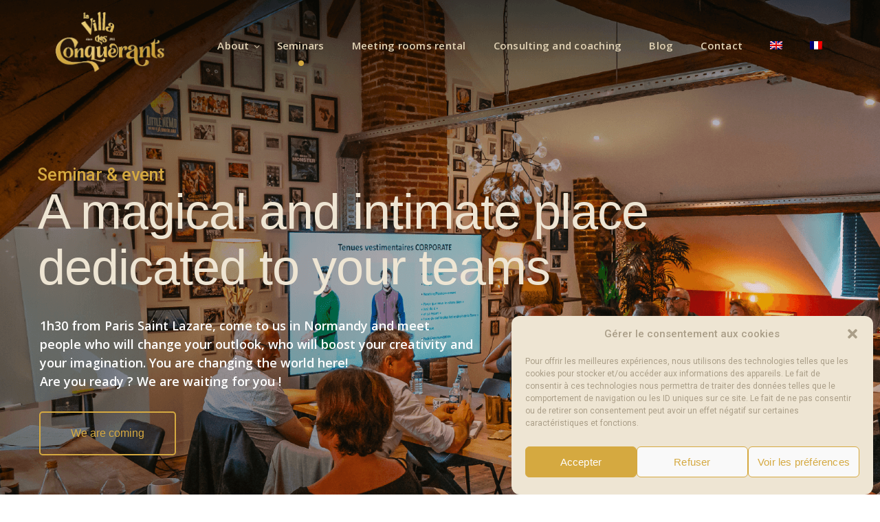

--- FILE ---
content_type: text/html; charset=UTF-8
request_url: https://lavilladesconquerants.fr/seminars/?lang=en
body_size: 27651
content:
<!DOCTYPE html>
<html lang="en-US" class="no-js">
<head>

	<meta charset="UTF-8">
	<meta name="viewport" content="width=device-width">
	<link rel="profile" href="https://gmpg.org/xfn/11">
	
	<meta name='robots' content='index, follow, max-image-preview:large, max-snippet:-1, max-video-preview:-1' />
<link rel="alternate" hreflang="en" href="https://lavilladesconquerants.fr/seminars/?lang=en" />
<link rel="alternate" hreflang="fr" href="https://lavilladesconquerants.fr/seminaire/" />
<link rel="alternate" hreflang="x-default" href="https://lavilladesconquerants.fr/seminaire/" />

	<!-- This site is optimized with the Yoast SEO Premium plugin v17.7 (Yoast SEO v26.1) - https://yoast.com/wordpress/plugins/seo/ -->
	<title>La Villa des Conquérants - Seminars and offices - Our seminar offer</title>
	<meta name="description" content="1h30 from Paris, a magical and intimate place exclusively dedicated to your seminars and corporate events." />
	<link rel="canonical" href="https://lavilladesconquerants.fr/seminars/?lang=en" />
	<meta property="og:locale" content="en_US" />
	<meta property="og:type" content="article" />
	<meta property="og:title" content="Seminars" />
	<meta property="og:description" content="1h30 from Paris, a magical and intimate place exclusively dedicated to your seminars and corporate events." />
	<meta property="og:url" content="https://lavilladesconquerants.fr/seminars/?lang=en" />
	<meta property="og:site_name" content="La Villa des Conquérants" />
	<meta property="article:publisher" content="https://www.facebook.com/lavilladesconquerants" />
	<meta property="article:modified_time" content="2023-03-21T16:47:33+00:00" />
	<meta name="twitter:card" content="summary_large_image" />
	<meta name="twitter:label1" content="Est. reading time" />
	<meta name="twitter:data1" content="6 minutes" />
	<script type="application/ld+json" class="yoast-schema-graph">{"@context":"https://schema.org","@graph":[{"@type":"WebPage","@id":"https://lavilladesconquerants.fr/seminars/?lang=en","url":"https://lavilladesconquerants.fr/seminars/?lang=en","name":"La Villa des Conquérants - Seminars and offices - Our seminar offer","isPartOf":{"@id":"https://lavilladesconquerants.fr/?lang=en#website"},"datePublished":"2022-04-01T09:08:58+00:00","dateModified":"2023-03-21T16:47:33+00:00","description":"1h30 from Paris, a magical and intimate place exclusively dedicated to your seminars and corporate events.","breadcrumb":{"@id":"https://lavilladesconquerants.fr/seminars/?lang=en#breadcrumb"},"inLanguage":"en-US","potentialAction":[{"@type":"ReadAction","target":["https://lavilladesconquerants.fr/seminars/?lang=en"]}]},{"@type":"BreadcrumbList","@id":"https://lavilladesconquerants.fr/seminars/?lang=en#breadcrumb","itemListElement":[{"@type":"ListItem","position":1,"name":"Home","item":"https://lavilladesconquerants.fr/homepage/?lang=en"},{"@type":"ListItem","position":2,"name":"Seminars"}]},{"@type":"WebSite","@id":"https://lavilladesconquerants.fr/?lang=en#website","url":"https://lavilladesconquerants.fr/?lang=en","name":"La Villa des Conquérants","description":"Séminaire, salle de réunion &amp; consulting","publisher":{"@id":"https://lavilladesconquerants.fr/?lang=en#organization"},"potentialAction":[{"@type":"SearchAction","target":{"@type":"EntryPoint","urlTemplate":"https://lavilladesconquerants.fr/?lang=en?s={search_term_string}"},"query-input":{"@type":"PropertyValueSpecification","valueRequired":true,"valueName":"search_term_string"}}],"inLanguage":"en-US"},{"@type":"Organization","@id":"https://lavilladesconquerants.fr/?lang=en#organization","name":"La villa des conquérants","url":"https://lavilladesconquerants.fr/?lang=en","logo":{"@type":"ImageObject","inLanguage":"en-US","@id":"https://lavilladesconquerants.fr/?lang=en#/schema/logo/image/","url":"https://lavilladesconquerants.fr/wp-content/uploads/2021/12/favicon_3.png","contentUrl":"https://lavilladesconquerants.fr/wp-content/uploads/2021/12/favicon_3.png","width":512,"height":512,"caption":"La villa des conquérants"},"image":{"@id":"https://lavilladesconquerants.fr/?lang=en#/schema/logo/image/"},"sameAs":["https://www.facebook.com/lavilladesconquerants","https://www.instagram.com/lavilladesconquerants/","https://www.linkedin.com/showcase/la-villa-des-conquerants"]}]}</script>
	<!-- / Yoast SEO Premium plugin. -->


<link rel='dns-prefetch' href='//www.googletagmanager.com' />
<link rel='dns-prefetch' href='//maps.googleapis.com' />
<link rel='dns-prefetch' href='//fonts.googleapis.com' />
<link rel='dns-prefetch' href='//use.fontawesome.com' />
<link rel="alternate" type="application/rss+xml" title="La Villa des Conquérants &raquo; Feed" href="https://lavilladesconquerants.fr/feed/?lang=en" />
<link rel="alternate" type="application/rss+xml" title="La Villa des Conquérants &raquo; Comments Feed" href="https://lavilladesconquerants.fr/comments/feed/?lang=en" />
<link rel="alternate" title="oEmbed (JSON)" type="application/json+oembed" href="https://lavilladesconquerants.fr/wp-json/oembed/1.0/embed?url=https%3A%2F%2Flavilladesconquerants.fr%2Fseminars%2F%3Flang%3Den" />
<link rel="alternate" title="oEmbed (XML)" type="text/xml+oembed" href="https://lavilladesconquerants.fr/wp-json/oembed/1.0/embed?url=https%3A%2F%2Flavilladesconquerants.fr%2Fseminars%2F%3Flang%3Den&#038;format=xml" />
<style id='wp-img-auto-sizes-contain-inline-css' type='text/css'>
img:is([sizes=auto i],[sizes^="auto," i]){contain-intrinsic-size:3000px 1500px}
/*# sourceURL=wp-img-auto-sizes-contain-inline-css */
</style>
<link rel='stylesheet' id='basic-css' href='https://lavilladesconquerants.fr/wp-content/plugins/deeper-addons-for-vc/assets/css/basic-icon.css?ver=6.9' type='text/css' media='all' />
<link rel='stylesheet' id='corporate-css' href='https://lavilladesconquerants.fr/wp-content/plugins/deeper-addons-for-vc/assets/css/corporate-icon.css?ver=6.9' type='text/css' media='all' />
<link rel='stylesheet' id='7stroke-css' href='https://lavilladesconquerants.fr/wp-content/plugins/deeper-addons-for-vc/assets/css/pe-icon-7-stroke.css?ver=6.9' type='text/css' media='all' />
<style id='wp-emoji-styles-inline-css' type='text/css'>

	img.wp-smiley, img.emoji {
		display: inline !important;
		border: none !important;
		box-shadow: none !important;
		height: 1em !important;
		width: 1em !important;
		margin: 0 0.07em !important;
		vertical-align: -0.1em !important;
		background: none !important;
		padding: 0 !important;
	}
/*# sourceURL=wp-emoji-styles-inline-css */
</style>
<link rel='stylesheet' id='wp-block-library-css' href='https://lavilladesconquerants.fr/wp-includes/css/dist/block-library/style.min.css?ver=6.9' type='text/css' media='all' />
<style id='global-styles-inline-css' type='text/css'>
:root{--wp--preset--aspect-ratio--square: 1;--wp--preset--aspect-ratio--4-3: 4/3;--wp--preset--aspect-ratio--3-4: 3/4;--wp--preset--aspect-ratio--3-2: 3/2;--wp--preset--aspect-ratio--2-3: 2/3;--wp--preset--aspect-ratio--16-9: 16/9;--wp--preset--aspect-ratio--9-16: 9/16;--wp--preset--color--black: #000000;--wp--preset--color--cyan-bluish-gray: #abb8c3;--wp--preset--color--white: #ffffff;--wp--preset--color--pale-pink: #f78da7;--wp--preset--color--vivid-red: #cf2e2e;--wp--preset--color--luminous-vivid-orange: #ff6900;--wp--preset--color--luminous-vivid-amber: #fcb900;--wp--preset--color--light-green-cyan: #7bdcb5;--wp--preset--color--vivid-green-cyan: #00d084;--wp--preset--color--pale-cyan-blue: #8ed1fc;--wp--preset--color--vivid-cyan-blue: #0693e3;--wp--preset--color--vivid-purple: #9b51e0;--wp--preset--gradient--vivid-cyan-blue-to-vivid-purple: linear-gradient(135deg,rgb(6,147,227) 0%,rgb(155,81,224) 100%);--wp--preset--gradient--light-green-cyan-to-vivid-green-cyan: linear-gradient(135deg,rgb(122,220,180) 0%,rgb(0,208,130) 100%);--wp--preset--gradient--luminous-vivid-amber-to-luminous-vivid-orange: linear-gradient(135deg,rgb(252,185,0) 0%,rgb(255,105,0) 100%);--wp--preset--gradient--luminous-vivid-orange-to-vivid-red: linear-gradient(135deg,rgb(255,105,0) 0%,rgb(207,46,46) 100%);--wp--preset--gradient--very-light-gray-to-cyan-bluish-gray: linear-gradient(135deg,rgb(238,238,238) 0%,rgb(169,184,195) 100%);--wp--preset--gradient--cool-to-warm-spectrum: linear-gradient(135deg,rgb(74,234,220) 0%,rgb(151,120,209) 20%,rgb(207,42,186) 40%,rgb(238,44,130) 60%,rgb(251,105,98) 80%,rgb(254,248,76) 100%);--wp--preset--gradient--blush-light-purple: linear-gradient(135deg,rgb(255,206,236) 0%,rgb(152,150,240) 100%);--wp--preset--gradient--blush-bordeaux: linear-gradient(135deg,rgb(254,205,165) 0%,rgb(254,45,45) 50%,rgb(107,0,62) 100%);--wp--preset--gradient--luminous-dusk: linear-gradient(135deg,rgb(255,203,112) 0%,rgb(199,81,192) 50%,rgb(65,88,208) 100%);--wp--preset--gradient--pale-ocean: linear-gradient(135deg,rgb(255,245,203) 0%,rgb(182,227,212) 50%,rgb(51,167,181) 100%);--wp--preset--gradient--electric-grass: linear-gradient(135deg,rgb(202,248,128) 0%,rgb(113,206,126) 100%);--wp--preset--gradient--midnight: linear-gradient(135deg,rgb(2,3,129) 0%,rgb(40,116,252) 100%);--wp--preset--font-size--small: 13px;--wp--preset--font-size--medium: 20px;--wp--preset--font-size--large: 36px;--wp--preset--font-size--x-large: 42px;--wp--preset--spacing--20: 0.44rem;--wp--preset--spacing--30: 0.67rem;--wp--preset--spacing--40: 1rem;--wp--preset--spacing--50: 1.5rem;--wp--preset--spacing--60: 2.25rem;--wp--preset--spacing--70: 3.38rem;--wp--preset--spacing--80: 5.06rem;--wp--preset--shadow--natural: 6px 6px 9px rgba(0, 0, 0, 0.2);--wp--preset--shadow--deep: 12px 12px 50px rgba(0, 0, 0, 0.4);--wp--preset--shadow--sharp: 6px 6px 0px rgba(0, 0, 0, 0.2);--wp--preset--shadow--outlined: 6px 6px 0px -3px rgb(255, 255, 255), 6px 6px rgb(0, 0, 0);--wp--preset--shadow--crisp: 6px 6px 0px rgb(0, 0, 0);}:where(.is-layout-flex){gap: 0.5em;}:where(.is-layout-grid){gap: 0.5em;}body .is-layout-flex{display: flex;}.is-layout-flex{flex-wrap: wrap;align-items: center;}.is-layout-flex > :is(*, div){margin: 0;}body .is-layout-grid{display: grid;}.is-layout-grid > :is(*, div){margin: 0;}:where(.wp-block-columns.is-layout-flex){gap: 2em;}:where(.wp-block-columns.is-layout-grid){gap: 2em;}:where(.wp-block-post-template.is-layout-flex){gap: 1.25em;}:where(.wp-block-post-template.is-layout-grid){gap: 1.25em;}.has-black-color{color: var(--wp--preset--color--black) !important;}.has-cyan-bluish-gray-color{color: var(--wp--preset--color--cyan-bluish-gray) !important;}.has-white-color{color: var(--wp--preset--color--white) !important;}.has-pale-pink-color{color: var(--wp--preset--color--pale-pink) !important;}.has-vivid-red-color{color: var(--wp--preset--color--vivid-red) !important;}.has-luminous-vivid-orange-color{color: var(--wp--preset--color--luminous-vivid-orange) !important;}.has-luminous-vivid-amber-color{color: var(--wp--preset--color--luminous-vivid-amber) !important;}.has-light-green-cyan-color{color: var(--wp--preset--color--light-green-cyan) !important;}.has-vivid-green-cyan-color{color: var(--wp--preset--color--vivid-green-cyan) !important;}.has-pale-cyan-blue-color{color: var(--wp--preset--color--pale-cyan-blue) !important;}.has-vivid-cyan-blue-color{color: var(--wp--preset--color--vivid-cyan-blue) !important;}.has-vivid-purple-color{color: var(--wp--preset--color--vivid-purple) !important;}.has-black-background-color{background-color: var(--wp--preset--color--black) !important;}.has-cyan-bluish-gray-background-color{background-color: var(--wp--preset--color--cyan-bluish-gray) !important;}.has-white-background-color{background-color: var(--wp--preset--color--white) !important;}.has-pale-pink-background-color{background-color: var(--wp--preset--color--pale-pink) !important;}.has-vivid-red-background-color{background-color: var(--wp--preset--color--vivid-red) !important;}.has-luminous-vivid-orange-background-color{background-color: var(--wp--preset--color--luminous-vivid-orange) !important;}.has-luminous-vivid-amber-background-color{background-color: var(--wp--preset--color--luminous-vivid-amber) !important;}.has-light-green-cyan-background-color{background-color: var(--wp--preset--color--light-green-cyan) !important;}.has-vivid-green-cyan-background-color{background-color: var(--wp--preset--color--vivid-green-cyan) !important;}.has-pale-cyan-blue-background-color{background-color: var(--wp--preset--color--pale-cyan-blue) !important;}.has-vivid-cyan-blue-background-color{background-color: var(--wp--preset--color--vivid-cyan-blue) !important;}.has-vivid-purple-background-color{background-color: var(--wp--preset--color--vivid-purple) !important;}.has-black-border-color{border-color: var(--wp--preset--color--black) !important;}.has-cyan-bluish-gray-border-color{border-color: var(--wp--preset--color--cyan-bluish-gray) !important;}.has-white-border-color{border-color: var(--wp--preset--color--white) !important;}.has-pale-pink-border-color{border-color: var(--wp--preset--color--pale-pink) !important;}.has-vivid-red-border-color{border-color: var(--wp--preset--color--vivid-red) !important;}.has-luminous-vivid-orange-border-color{border-color: var(--wp--preset--color--luminous-vivid-orange) !important;}.has-luminous-vivid-amber-border-color{border-color: var(--wp--preset--color--luminous-vivid-amber) !important;}.has-light-green-cyan-border-color{border-color: var(--wp--preset--color--light-green-cyan) !important;}.has-vivid-green-cyan-border-color{border-color: var(--wp--preset--color--vivid-green-cyan) !important;}.has-pale-cyan-blue-border-color{border-color: var(--wp--preset--color--pale-cyan-blue) !important;}.has-vivid-cyan-blue-border-color{border-color: var(--wp--preset--color--vivid-cyan-blue) !important;}.has-vivid-purple-border-color{border-color: var(--wp--preset--color--vivid-purple) !important;}.has-vivid-cyan-blue-to-vivid-purple-gradient-background{background: var(--wp--preset--gradient--vivid-cyan-blue-to-vivid-purple) !important;}.has-light-green-cyan-to-vivid-green-cyan-gradient-background{background: var(--wp--preset--gradient--light-green-cyan-to-vivid-green-cyan) !important;}.has-luminous-vivid-amber-to-luminous-vivid-orange-gradient-background{background: var(--wp--preset--gradient--luminous-vivid-amber-to-luminous-vivid-orange) !important;}.has-luminous-vivid-orange-to-vivid-red-gradient-background{background: var(--wp--preset--gradient--luminous-vivid-orange-to-vivid-red) !important;}.has-very-light-gray-to-cyan-bluish-gray-gradient-background{background: var(--wp--preset--gradient--very-light-gray-to-cyan-bluish-gray) !important;}.has-cool-to-warm-spectrum-gradient-background{background: var(--wp--preset--gradient--cool-to-warm-spectrum) !important;}.has-blush-light-purple-gradient-background{background: var(--wp--preset--gradient--blush-light-purple) !important;}.has-blush-bordeaux-gradient-background{background: var(--wp--preset--gradient--blush-bordeaux) !important;}.has-luminous-dusk-gradient-background{background: var(--wp--preset--gradient--luminous-dusk) !important;}.has-pale-ocean-gradient-background{background: var(--wp--preset--gradient--pale-ocean) !important;}.has-electric-grass-gradient-background{background: var(--wp--preset--gradient--electric-grass) !important;}.has-midnight-gradient-background{background: var(--wp--preset--gradient--midnight) !important;}.has-small-font-size{font-size: var(--wp--preset--font-size--small) !important;}.has-medium-font-size{font-size: var(--wp--preset--font-size--medium) !important;}.has-large-font-size{font-size: var(--wp--preset--font-size--large) !important;}.has-x-large-font-size{font-size: var(--wp--preset--font-size--x-large) !important;}
/*# sourceURL=global-styles-inline-css */
</style>

<style id='classic-theme-styles-inline-css' type='text/css'>
/*! This file is auto-generated */
.wp-block-button__link{color:#fff;background-color:#32373c;border-radius:9999px;box-shadow:none;text-decoration:none;padding:calc(.667em + 2px) calc(1.333em + 2px);font-size:1.125em}.wp-block-file__button{background:#32373c;color:#fff;text-decoration:none}
/*# sourceURL=/wp-includes/css/classic-themes.min.css */
</style>
<link rel='stylesheet' id='wpml-blocks-css' href='https://lavilladesconquerants.fr/wp-content/plugins/sitepress-multilingual-cms/dist/css/blocks/styles.css?ver=4.6.5' type='text/css' media='all' />
<link rel='stylesheet' id='booked-tooltipster-css' href='https://lavilladesconquerants.fr/wp-content/plugins/booked/assets/js/tooltipster/css/tooltipster.css?ver=3.3.0' type='text/css' media='all' />
<link rel='stylesheet' id='booked-tooltipster-theme-css' href='https://lavilladesconquerants.fr/wp-content/plugins/booked/assets/js/tooltipster/css/themes/tooltipster-light.css?ver=3.3.0' type='text/css' media='all' />
<link rel='stylesheet' id='booked-animations-css' href='https://lavilladesconquerants.fr/wp-content/plugins/booked/assets/css/animations.css?ver=2.4.3' type='text/css' media='all' />
<link rel='stylesheet' id='booked-css-css' href='https://lavilladesconquerants.fr/wp-content/plugins/booked/dist/booked.css?ver=2.4.3' type='text/css' media='all' />
<style id='booked-css-inline-css' type='text/css'>
#ui-datepicker-div.booked_custom_date_picker table.ui-datepicker-calendar tbody td a.ui-state-active,#ui-datepicker-div.booked_custom_date_picker table.ui-datepicker-calendar tbody td a.ui-state-active:hover,body #booked-profile-page input[type=submit].button-primary:hover,body .booked-list-view button.button:hover, body .booked-list-view input[type=submit].button-primary:hover,body div.booked-calendar input[type=submit].button-primary:hover,body .booked-modal input[type=submit].button-primary:hover,body div.booked-calendar .bc-head,body div.booked-calendar .bc-head .bc-col,body div.booked-calendar .booked-appt-list .timeslot .timeslot-people button:hover,body #booked-profile-page .booked-profile-header,body #booked-profile-page .booked-tabs li.active a,body #booked-profile-page .booked-tabs li.active a:hover,body #booked-profile-page .appt-block .google-cal-button > a:hover,#ui-datepicker-div.booked_custom_date_picker .ui-datepicker-header{ background:#c4f2d4 !important; }body #booked-profile-page input[type=submit].button-primary:hover,body div.booked-calendar input[type=submit].button-primary:hover,body .booked-list-view button.button:hover, body .booked-list-view input[type=submit].button-primary:hover,body .booked-modal input[type=submit].button-primary:hover,body div.booked-calendar .bc-head .bc-col,body div.booked-calendar .booked-appt-list .timeslot .timeslot-people button:hover,body #booked-profile-page .booked-profile-header,body #booked-profile-page .appt-block .google-cal-button > a:hover{ border-color:#c4f2d4 !important; }body div.booked-calendar .bc-row.days,body div.booked-calendar .bc-row.days .bc-col,body .booked-calendarSwitcher.calendar,body #booked-profile-page .booked-tabs,#ui-datepicker-div.booked_custom_date_picker table.ui-datepicker-calendar thead,#ui-datepicker-div.booked_custom_date_picker table.ui-datepicker-calendar thead th{ background:#039146 !important; }body div.booked-calendar .bc-row.days .bc-col,body #booked-profile-page .booked-tabs{ border-color:#039146 !important; }#ui-datepicker-div.booked_custom_date_picker table.ui-datepicker-calendar tbody td.ui-datepicker-today a,#ui-datepicker-div.booked_custom_date_picker table.ui-datepicker-calendar tbody td.ui-datepicker-today a:hover,body #booked-profile-page input[type=submit].button-primary,body div.booked-calendar input[type=submit].button-primary,body .booked-list-view button.button, body .booked-list-view input[type=submit].button-primary,body .booked-list-view button.button, body .booked-list-view input[type=submit].button-primary,body .booked-modal input[type=submit].button-primary,body div.booked-calendar .booked-appt-list .timeslot .timeslot-people button,body #booked-profile-page .booked-profile-appt-list .appt-block.approved .status-block,body #booked-profile-page .appt-block .google-cal-button > a,body .booked-modal p.booked-title-bar,body div.booked-calendar .bc-col:hover .date span,body .booked-list-view a.booked_list_date_picker_trigger.booked-dp-active,body .booked-list-view a.booked_list_date_picker_trigger.booked-dp-active:hover,.booked-ms-modal .booked-book-appt,body #booked-profile-page .booked-tabs li a .counter{ background:#56c477; }body #booked-profile-page input[type=submit].button-primary,body div.booked-calendar input[type=submit].button-primary,body .booked-list-view button.button, body .booked-list-view input[type=submit].button-primary,body .booked-list-view button.button, body .booked-list-view input[type=submit].button-primary,body .booked-modal input[type=submit].button-primary,body #booked-profile-page .appt-block .google-cal-button > a,body div.booked-calendar .booked-appt-list .timeslot .timeslot-people button,body .booked-list-view a.booked_list_date_picker_trigger.booked-dp-active,body .booked-list-view a.booked_list_date_picker_trigger.booked-dp-active:hover{ border-color:#56c477; }body .booked-modal .bm-window p i.fa,body .booked-modal .bm-window a,body .booked-appt-list .booked-public-appointment-title,body .booked-modal .bm-window p.appointment-title,.booked-ms-modal.visible:hover .booked-book-appt{ color:#56c477; }.booked-appt-list .timeslot.has-title .booked-public-appointment-title { color:inherit; }
/*# sourceURL=booked-css-inline-css */
</style>
<link rel='stylesheet' id='contact-form-7-css' href='https://lavilladesconquerants.fr/wp-content/plugins/contact-form-7/includes/css/styles.css?ver=6.1.2' type='text/css' media='all' />
<link rel='stylesheet' id='esg-plugin-settings-css' href='https://lavilladesconquerants.fr/wp-content/plugins/essential-grid/public/assets/css/settings.css?ver=3.0.17' type='text/css' media='all' />
<link rel='stylesheet' id='tp-fontello-css' href='https://lavilladesconquerants.fr/wp-content/plugins/essential-grid/public/assets/font/fontello/css/fontello.css?ver=3.0.17' type='text/css' media='all' />
<link rel='stylesheet' id='wpml-menu-item-0-css' href='https://lavilladesconquerants.fr/wp-content/plugins/sitepress-multilingual-cms/templates/language-switchers/menu-item/style.min.css?ver=1' type='text/css' media='all' />
<link rel='stylesheet' id='cmplz-general-css' href='https://lavilladesconquerants.fr/wp-content/plugins/complianz-gdpr-premium/assets/css/cookieblocker.min.css?ver=6.5.4' type='text/css' media='all' />
<link rel='stylesheet' id='parent-style-css' href='https://lavilladesconquerants.fr/wp-content/themes/worksquare/style.css?ver=6.9' type='text/css' media='all' />
<link rel='stylesheet' id='animate-css' href='https://lavilladesconquerants.fr/wp-content/themes/worksquare/assets/css/animate.css?ver=3.5.2' type='text/css' media='all' />
<link rel='stylesheet' id='animsition-css' href='https://lavilladesconquerants.fr/wp-content/themes/worksquare/assets/css/animsition.css?ver=4.0.1' type='text/css' media='all' />
<link rel='stylesheet' id='slick-css' href='https://lavilladesconquerants.fr/wp-content/themes/worksquare/assets/css/slick.css?ver=1.6.0' type='text/css' media='all' />
<link rel='stylesheet' id='fontawesome-css' href='https://lavilladesconquerants.fr/wp-content/themes/worksquare/assets/css/fontawesome.css?ver=4.7.0' type='text/css' media='all' />
<link rel='stylesheet' id='pe7s-css' href='https://lavilladesconquerants.fr/wp-content/themes/worksquare/assets/css/pe-icon-7-stroke.css?ver=1.0.0' type='text/css' media='all' />
<link rel='stylesheet' id='furniture-icon-css' href='https://lavilladesconquerants.fr/wp-content/themes/worksquare/assets/css/furniture-icon.css?ver=1.0.0' type='text/css' media='all' />
<link rel='stylesheet' id='freelancer-icon-css' href='https://lavilladesconquerants.fr/wp-content/themes/worksquare/assets/css/freelancer-icon.css?ver=1.0.0' type='text/css' media='all' />
<link rel='stylesheet' id='coreicon-css' href='https://lavilladesconquerants.fr/wp-content/themes/worksquare/assets/css/coreicon.css?ver=1.0.0' type='text/css' media='all' />
<link rel='stylesheet' id='worksquare-theme-style-css' href='https://lavilladesconquerants.fr/wp-content/themes/worksquare-child/style.css?ver=1.0.0' type='text/css' media='all' />
<style id='worksquare-theme-style-inline-css' type='text/css'>
/*TYPOGRAPHY*/body{font-family:"Roboto";font-weight:400;font-size:16px;color:#bbb1a0;}h1,h2,h3,h4,h5,h6{font-family:"Roboto";font-weight:500;font-style:normal;color:#aa9e88;}#main-nav > ul > li > a{font-family:"Open Sans";font-weight:600;font-size:15px;}#main-nav .sub-menu li a{font-family:"Open Sans";font-weight:600;font-size:15px;}.hentry .post-title{font-family:"Roboto";font-weight:500;font-size:28px;}.is-single-post .hentry .post-title{font-family:"Roboto";font-weight:500;font-style:normal;font-size:50px;}#sidebar .widget .widget-title{font-size:28px;}h2{font-family:"Roboto";font-weight:800;font-style:normal;font-size:28px;}h3{font-family:"Roboto";font-weight:600;font-style:normal;font-size:20px;}/*ACCENT COLOR*/a,.text-accent-color,.link-dark:hover,.link-gray:hover,.post.sticky .post-title .sticky-post,#site-logo .site-logo-text:hover,#main-nav .sub-menu li a:hover,.mobi-overlay .close:hover:after,#main-nav-mobi ul>li>a:hover,.search-style-fullscreen .search-submit:hover:after,.search-style-fullscreen .search-close:hover:before,.header-info>.content:before,.header-style-1 #site-header .header-search-trigger:hover,.header-style-1 #site-header .nav-top-cart-wrapper .nav-cart-trigger:hover,.hentry .page-links a span,.hentry .page-links span,.hentry .post-title a:hover,.hentry .post-meta .item.post-by-author a,.hentry .post-meta .item.post-comment a,.hentry .post-meta .item.post-meta-categories a,.hentry .post-tags a:first-child,.hentry .post-tags a:hover,.hentry .post-author .author-socials .socials a,.related-news .related-title,.related-news .post-item .post-categories a:hover,.related-news .post-item .text-wrap h3 a:hover,.related-news .related-post .slick-next:hover:before,.related-news .related-post .slick-prev:hover:before,#cancel-comment-reply-link,.comment-reply a,.comment-edit-link,.unapproved,#comments .comment-respond .form-submit input[type="submit"],.logged-in-as a,#footer-widgets .widget.widget_archive ul li a:hover,#footer-widgets .widget.widget_categories ul li a:hover,#footer-widgets .widget.widget_meta ul li a:hover,#footer-widgets .widget.widget_nav_menu ul li a:hover,#footer-widgets .widget.widget_pages ul li a:hover,#footer-widgets .widget.widget_recent_comments ul li a:hover,#footer-widgets .widget.widget_recent_entries ul li a:hover,#footer-widgets .widget.widget_rss ul li a:hover,.widget.widget_archive ul li a:hover,.widget.widget_categories ul li a:hover,.widget.widget_meta ul li a:hover,.widget.widget_nav_menu ul li a:hover,.widget.widget_pages ul li a:hover,.widget.widget_recent_comments ul li a:hover,.widget.widget_recent_entries ul li a:hover,.widget.widget_rss ul li a:hover,.widget.widget_calendar a,.widget.widget_calendar tbody #today,.widget.widget_calendar tbody #today a,#footer-widgets .widget.widget_calendar a:hover,#footer-widgets .widget.widget_calendar tbody #today a:hover,#footer-widgets .widget.widget_calendar tbody #today:hover,.widget.widget_nav_menu .menu>li.current-menu-item,.widget.widget_nav_menu .menu>li.current-menu-item>a,#sidebar .widget_information ul li.accent-icon i,.widget.widget_search .search-form .search-submit:before,.widget.widget_recent_news h3 a:hover,#footer-widgets .widget.widget_tag_cloud .tagcloud a,.worksquare-pagination ul li .page-numbers,.woocommerce-pagination .page-numbers li .page-numbers,.no-results-content .search-form .search-submit:before,.deeper-link.style-3:hover,.deeper-link.style-3:hover:after,.deeper-link.style-4:hover:after,.special-link ul li a:hover,.deeper-button.outline.outline-accent,.deeper-counter .icon.accent,.deeper-counter .number.accent,.deeper-counter .prefix.accent,.deeper-counter .suffix.accent,.deeper-counter.style-2 .heading,.deeper-divider.has-icon .icon-wrap>span.accent,.deeper-special-text .heading.accent,.custom-content .pre-heading,.deeper-icon.accent .icon,.deeper-image-box .item .title a:hover,.deeper-image-box.image-hover:hover .title,.deeper-news.style-1 .item-flickity.is-selected .texts .title,.deeper-news.style-2 .item-flickity:first-child .texts .title,#project-filter .cbp-filter-item.cbp-filter-item-active,#project-filter .cbp-filter-item:hover,.project-related-wrap .title-wrap .pre-title,.deeper-portfolio .project-item:hover .title,.project-information ul .item.category,.project-information ul .item.skills,.deeper-progress .perc.accent,.deeper-subscribe.style-2 .mc4wp-form-fields .submit-wrap button:before,.deeper-testimonial-box.style-1 .author-name,.deeper-video-icon.style-1,.deeper-list .icon.accent,.deeper-person-info .name,.woocommerce a,.woocommerce-page .content-woocommerce .pre-heading,.woocommerce-page .woocommerce-MyAccount-content .woocommerce-info .button,.woocommerce-page .products li .product-cat,.woocommerce .products li .product-cat:hover,.woocommerce-page .products li .product-cat:hover,.woocommerce .products li h2:hover,.woocommerce-page .products li h2:hover,.woo-single-post-class .woocommerce-grouped-product-list-item__label a:hover,.woo-single-post-class .summary .product_meta>span a,.woo-single-post-class .woocommerce-tabs ul li>a,.woo-single-post-class .woocommerce-tabs .panel .product-meta:after,.woo-single-post-class .woocommerce-tabs .entry-content .meta .woocommerce-review__published-date,.woocommerce .shop_table.cart .product-name a:hover,.woocommerce-page .shop_table.cart .product-name a:hover,.woocommerce-MyAccount-navigation ul li a:hover,.product_list_widget .product-title:hover,.widget_recent_reviews .product_list_widget a:hover,.widget_product_categories ul li a:hover,.widget.widget_product_search .woocommerce-product-search .search-submit:hover:before,.widget_shopping_cart_content ul li a:hover,.deeper-price-box .plan-name{color:#d5a940;}blockquote:before,.button,button,input[type="button"],input[type="reset"],input[type="submit"],.bg-accent,.rs-layer .pre-heading .tag,.slider-form .submit-wrap button:hover,#main-nav-mobi::-webkit-scrollbar,#main-nav-mobi::-webkit-scrollbar-thumb,.header-button a,.header-socials a:hover,.hentry .post-media .post-date-custom,.post-media .slick-next:hover,.post-media .slick-prev:hover,.post-media .slick-dots li.slick-active button,.hentry .post-link a,#comments .comment-respond .form-submit input[type="submit"]:hover,.widget.widget_archive ul li>span,.widget.widget_categories ul li>span,.widget_mc4wp_form_widget .mc4wp-form .submit-wrap button,#footer-widgets .widget_mc4wp_form_widget .mc4wp-form .submit-wrap button:hover,.widget.widget_socials .socials a:hover,#footer-widgets .widget.widget_socials .socials a:hover,.widget.widget_tag_cloud .tagcloud a:hover,.widget_product_tag_cloud .tagcloud a:hover,#footer-widgets .widget.widget_tag_cloud .tagcloud a:hover,.newsletter-box .newsletter-form button,#scroll-top:hover:before,.worksquare-pagination ul li .page-numbers.current,.worksquare-pagination ul li .page-numbers:hover,.woocommerce-pagination .page-numbers li .page-numbers.current,.woocommerce-pagination .page-numbers li .page-numbers:hover,.deeper-accordions.style-1 .item.active .heading,.deeper-accordions.style-3 .item.active .heading,.deeper-button.button-accent,.deeper-button.outline.outline-accent:hover,.deeper-button.button-green:hover,.deeper-button.button-dark:hover,.deeper-content-box>.inner.accent,.deeper-content-box>.inner.dark-accent,.deeper-content-box>.inner.light-accent,.deeper-adv-tabs .tab-title .item-title.active>.anchor-link,.deeper-special-text .line.accent,.deeper-icon-box .icon-number,.deeper-icon-box:hover .icon-number,.deeper-icon.accent-bg .icon,.deeper-image-box .item .thumb .hover-image .arrow,.deeper-image-box.style-2 .url-wrap .arrow,.deeper-share-social.style-1 li a:hover,.deeper-share-social.style-2 li a:hover,.deeper-images-grid .zoom-popup:after,.project-box .project-text .button a,.project-box .project-text .arrow a,.deeper-progress .progress-animate.accent,.deeper-images-carousel.has-borders:after,.deeper-images-carousel.has-borders:before,.deeper-images-carousel.has-arrows.arrow-bottom .owl-nav,.deeper-images-carousel .item-wrap .popup-image:hover:after,.deeper-subscribe.style-2 .mc4wp-form-fields:before,.button.mfp-close:hover,button.mfp-arrow:hover,.member-item .socials li a:hover,.rs-layer .video-icon-2,.deeper-contact-form.button-accent .wrap-submit input,.deeper-contact-form.button-green .wrap-submit input:hover,.owl-theme .owl-nav [class*=owl-],.product .onsale,.woocommerce-page .woo-single-post-class .summary .stock.in-stock,.woo-single-post-class .images .woocommerce-product-gallery__trigger:hover:after,.woo-single-post-class .summary .cart .single_add_to_cart_button,.woocommerce-page .wc-proceed-to-checkout .button,.woocommerce-page .return-to-shop a,#payment #place_order,.woocommerce-MyAccount-navigation ul li.is-active,.widget_price_filter .price_slider_amount .button:hover,.widget_shopping_cart_content .buttons a.checkout,.deeper-button.button-green:hover,.flickity-page-dots .dot.is-selected{background-color:#d5a940;}.widget_mc4wp_form_widget .mc4wp-form .email-wrap input:focus{border-color:#d5a940;}#footer-widgets .widget.widget_socials .socials a:hover{border-color:#d5a940;}.widget.widget_tag_cloud .tagcloud a:hover{border-color:#d5a940;}.widget_product_tag_cloud .tagcloud a:hover{border-color:#d5a940;}#footer-widgets .widget.widget_tag_cloud .tagcloud a:hover{border-color:#d5a940;}no-results-content .search-form .search-field:focus{border-color:#d5a940;}.deeper-button.outline.outline-accent{border-color:#d5a940;}.deeper-button.outline.outline-accent:hover{border-color:#d5a940;}.divider-icon-before.accent{border-color:#d5a940;}.divider-icon-after.accent{border-color:#d5a940;}.deeper-divider.has-icon .divider-double.accent{border-color:#d5a940;}.woo-single-post-class .summary .cart .single_add_to_cart_button{border-color:#d5a940;}.flickity-page-dots .dot.is-selected{border-color:#d5a940;}#comments .comment-respond .form-submit input[type="submit"]{border-color:#d5a940;}.worksquare-progress .progress-animate.accent.gradient{background: rgba(213,169,64,1);background: -moz-linear-gradient(left, rgba(213,169,64,1) 0%, rgba(213,169,64,0.3) 100%);background: -webkit-linear-gradient( left, rgba(213,169,64,1) 0%, rgba(213,169,64,0.3) 100% );background: linear-gradient(to right, rgba(213,169,64,1) 0%, rgba(213,169,64,0.3) 100%) !important;}/*CUSTOMIZER STYLING*/.animsition-loading{border-top-color:#013854;}.animsition-loading:before{border-top-color:#d5a940;}.header-style-1 #site-header:after{opacity:1;}.header-style-2 #site-header:after{opacity:1;}.header-style-3 #site-header:after{opacity:1;}.header-style-4 #site-header:after{opacity:1;}.header-style-5 #site-header:after{opacity:1;}.header-style-6 #site-header:after{opacity:1;}#main-nav > ul > li{padding-left:10px;padding-right:10px;}#site-header #main-nav > ul > li > a{height:100px;line-height:100px;}.header-style-5 #main-nav > ul > li > a{color:#e2d3b5;}.header-style-5 #main-nav > ul > li > a:hover{color:#f2e5cc;}
/*# sourceURL=worksquare-theme-style-inline-css */
</style>
<link rel='stylesheet' id='worksquare-google-font-roboto-css' href='//fonts.googleapis.com/css?family=Roboto%3A100%2C200%2C300%2C400%2C500%2C500i%2C600%2C700%2C800%2C900&#038;subset=latin&#038;ver=6.9' type='text/css' media='all' />
<link rel='stylesheet' id='worksquare-google-font-open-sans-css' href='//fonts.googleapis.com/css?family=Open+Sans%3A100%2C200%2C300%2C400%2C500%2C500i%2C600%2C700%2C800%2C900&#038;subset=latin&#038;ver=6.9' type='text/css' media='all' />
<link rel='stylesheet' id='font-awesome-official-css' href='https://use.fontawesome.com/releases/v6.2.0/css/all.css' type='text/css' media='all' integrity="sha384-SOnAn/m2fVJCwnbEYgD4xzrPtvsXdElhOVvR8ND1YjB5nhGNwwf7nBQlhfAwHAZC" crossorigin="anonymous" />
<link rel='stylesheet' id='js_composer_front-css' href='https://lavilladesconquerants.fr/wp-content/plugins/js_composer/assets/css/js_composer.min.css?ver=6.7.0' type='text/css' media='all' />
<link rel='stylesheet' id='js_composer_custom_css-css' href='//lavilladesconquerants.fr/wp-content/uploads/js_composer/custom.css?ver=6.7.0' type='text/css' media='all' />
<link rel='stylesheet' id='flickity-css' href='https://lavilladesconquerants.fr/wp-content/plugins/deeper-addons-for-vc/assets/css/flickity.css?ver=6.9' type='text/css' media='all' />
<link rel='stylesheet' id='magnificpopup-css' href='https://lavilladesconquerants.fr/wp-content/plugins/deeper-addons-for-vc/assets/css/magnific.popup.css?ver=6.9' type='text/css' media='all' />
<link rel='stylesheet' id='animatedHeading-css' href='https://lavilladesconquerants.fr/wp-content/plugins/deeper-addons-for-vc/assets/css/animatedheadline.css?ver=6.9' type='text/css' media='all' />
<link rel='stylesheet' id='cubeportfolio-css' href='https://lavilladesconquerants.fr/wp-content/plugins/deeper-addons-for-vc/assets/css/cubeportfolio.css?ver=6.9' type='text/css' media='all' />
<link rel='stylesheet' id='font-awesome-official-v4shim-css' href='https://use.fontawesome.com/releases/v6.2.0/css/v4-shims.css' type='text/css' media='all' integrity="sha384-MAgG0MNwzSXBbmOw4KK9yjMrRaUNSCk3WoZPkzVC1rmhXzerY4gqk/BLNYtdOFCO" crossorigin="anonymous" />
<script type="text/javascript" id="wpml-cookie-js-extra">
/* <![CDATA[ */
var wpml_cookies = {"wp-wpml_current_language":{"value":"en","expires":1,"path":"/"}};
var wpml_cookies = {"wp-wpml_current_language":{"value":"en","expires":1,"path":"/"}};
//# sourceURL=wpml-cookie-js-extra
/* ]]> */
</script>
<script type="text/javascript" src="https://lavilladesconquerants.fr/wp-content/plugins/sitepress-multilingual-cms/res/js/cookies/language-cookie.js?ver=4.6.5" id="wpml-cookie-js"></script>
<script type="text/javascript" src="https://lavilladesconquerants.fr/wp-includes/js/jquery/jquery.min.js?ver=3.7.1" id="jquery-core-js"></script>
<script type="text/javascript" src="https://lavilladesconquerants.fr/wp-includes/js/jquery/jquery-migrate.min.js?ver=3.4.1" id="jquery-migrate-js"></script>
<script type="text/javascript" id="deeper_loadmore-js-extra">
/* <![CDATA[ */
var ajax_params = {"ajaxurl":"https://lavilladesconquerants.fr/wp-admin/admin-ajax.php","nonce":"dd442c9b43"};
//# sourceURL=deeper_loadmore-js-extra
/* ]]> */
</script>
<script type="text/javascript" src="https://lavilladesconquerants.fr/wp-content/plugins/deeper-addons-for-vc//assets/js/deeper-loadmore.js?ver=6.9" id="deeper_loadmore-js"></script>

<!-- Google tag (gtag.js) snippet added by Site Kit -->
<!-- Google Analytics snippet added by Site Kit -->
<script data-service="google-analytics" data-category="statistics" type="text/plain" data-cmplz-src="https://www.googletagmanager.com/gtag/js?id=G-Q5BDY4WMDC" id="google_gtagjs-js" async></script>
<script type="text/javascript" id="google_gtagjs-js-after">
/* <![CDATA[ */
window.dataLayer = window.dataLayer || [];function gtag(){dataLayer.push(arguments);}
gtag("set","linker",{"domains":["lavilladesconquerants.fr"]});
gtag("js", new Date());
gtag("set", "developer_id.dZTNiMT", true);
gtag("config", "G-Q5BDY4WMDC");
//# sourceURL=google_gtagjs-js-after
/* ]]> */
</script>
<script type="text/javascript" src="https://maps.googleapis.com/maps/api/js?ver=v3" id="google-maps-api-js"></script>
<link rel="https://api.w.org/" href="https://lavilladesconquerants.fr/wp-json/" /><link rel="alternate" title="JSON" type="application/json" href="https://lavilladesconquerants.fr/wp-json/wp/v2/pages/3913" /><link rel="EditURI" type="application/rsd+xml" title="RSD" href="https://lavilladesconquerants.fr/xmlrpc.php?rsd" />
<meta name="generator" content="WordPress 6.9" />
<link rel='shortlink' href='https://lavilladesconquerants.fr/?p=3913&#038;lang=en' />
<meta name="generator" content="WPML ver:4.6.5 stt:1,4;" />
<meta name="generator" content="Site Kit by Google 1.163.0" /><style type='text/css'>
				iframe{
					max-width: 100%;
					border: 0px;
				}
			</style><style>.cmplz-hidden{display:none!important;}</style><meta name="generator" content="Powered by WPBakery Page Builder - drag and drop page builder for WordPress."/>
<meta name="generator" content="Powered by Slider Revolution 6.7.38 - responsive, Mobile-Friendly Slider Plugin for WordPress with comfortable drag and drop interface." />
<link rel="icon" href="https://lavilladesconquerants.fr/wp-content/uploads/2021/12/cropped-favicon_3-32x32.png" sizes="32x32" />
<link rel="icon" href="https://lavilladesconquerants.fr/wp-content/uploads/2021/12/cropped-favicon_3-192x192.png" sizes="192x192" />
<link rel="apple-touch-icon" href="https://lavilladesconquerants.fr/wp-content/uploads/2021/12/cropped-favicon_3-180x180.png" />
<meta name="msapplication-TileImage" content="https://lavilladesconquerants.fr/wp-content/uploads/2021/12/cropped-favicon_3-270x270.png" />
<script>function setREVStartSize(e){
			//window.requestAnimationFrame(function() {
				window.RSIW = window.RSIW===undefined ? window.innerWidth : window.RSIW;
				window.RSIH = window.RSIH===undefined ? window.innerHeight : window.RSIH;
				try {
					var pw = document.getElementById(e.c).parentNode.offsetWidth,
						newh;
					pw = pw===0 || isNaN(pw) || (e.l=="fullwidth" || e.layout=="fullwidth") ? window.RSIW : pw;
					e.tabw = e.tabw===undefined ? 0 : parseInt(e.tabw);
					e.thumbw = e.thumbw===undefined ? 0 : parseInt(e.thumbw);
					e.tabh = e.tabh===undefined ? 0 : parseInt(e.tabh);
					e.thumbh = e.thumbh===undefined ? 0 : parseInt(e.thumbh);
					e.tabhide = e.tabhide===undefined ? 0 : parseInt(e.tabhide);
					e.thumbhide = e.thumbhide===undefined ? 0 : parseInt(e.thumbhide);
					e.mh = e.mh===undefined || e.mh=="" || e.mh==="auto" ? 0 : parseInt(e.mh,0);
					if(e.layout==="fullscreen" || e.l==="fullscreen")
						newh = Math.max(e.mh,window.RSIH);
					else{
						e.gw = Array.isArray(e.gw) ? e.gw : [e.gw];
						for (var i in e.rl) if (e.gw[i]===undefined || e.gw[i]===0) e.gw[i] = e.gw[i-1];
						e.gh = e.el===undefined || e.el==="" || (Array.isArray(e.el) && e.el.length==0)? e.gh : e.el;
						e.gh = Array.isArray(e.gh) ? e.gh : [e.gh];
						for (var i in e.rl) if (e.gh[i]===undefined || e.gh[i]===0) e.gh[i] = e.gh[i-1];
											
						var nl = new Array(e.rl.length),
							ix = 0,
							sl;
						e.tabw = e.tabhide>=pw ? 0 : e.tabw;
						e.thumbw = e.thumbhide>=pw ? 0 : e.thumbw;
						e.tabh = e.tabhide>=pw ? 0 : e.tabh;
						e.thumbh = e.thumbhide>=pw ? 0 : e.thumbh;
						for (var i in e.rl) nl[i] = e.rl[i]<window.RSIW ? 0 : e.rl[i];
						sl = nl[0];
						for (var i in nl) if (sl>nl[i] && nl[i]>0) { sl = nl[i]; ix=i;}
						var m = pw>(e.gw[ix]+e.tabw+e.thumbw) ? 1 : (pw-(e.tabw+e.thumbw)) / (e.gw[ix]);
						newh =  (e.gh[ix] * m) + (e.tabh + e.thumbh);
					}
					var el = document.getElementById(e.c);
					if (el!==null && el) el.style.height = newh+"px";
					el = document.getElementById(e.c+"_wrapper");
					if (el!==null && el) {
						el.style.height = newh+"px";
						el.style.display = "block";
					}
				} catch(e){
					console.log("Failure at Presize of Slider:" + e)
				}
			//});
		  };</script>
		<style type="text/css" id="wp-custom-css">
			.newsletter_content{
	width:100%;
	text-align:center;
display: inline-block;
margin-bottom: 20px;
}


.newsletter_left, .newsletter_right{
	display:inline-block;
}

.wpcf7-submit{
	background:none!important;
	border:solid 1px #D5A940!important;
	color:#D5A940!important;
	padding: 16px 48px!important;
} 

.wpcf7-submit:hover{
	background:#D5A940!important;
	color:#fff!important;
} 

h6{
	font-size:17px;
	color:#d5a940!important;
}

#pied_page_right .vc_column-inner{
	height:100%;
	display:flex;
	align-items:center;
}

#pied_page_right .vc_column-inner .wpb_wrapper{
	width:100%;
}

#pied_page_left a, #pied_page_right a{
	color:#fff;
}

#pied_page_left a:hover, #pied_page_right a:hover{
	color:#d5a940!important;
}

.rangee_jaune_telecharger{
	overflow:visible!important;
}

.rangee_jaune_telecharger_image{
	position:relative;
}

.rangee_jaune_image{
	position:absolute;
	max-width:100%;
	left:0;
	top:-60px;
}

.btn_bleu a{
	border-color: #013854!important;
	color: #013854!important;
}

.caroussel_custom .inner{
	height:100%;
	display:flex;
	align-items:center;
}


.caroussel_custom .inner h5, .caroussel_custom .inner p, .caroussel_custom .inner .vc_row{
	width:100%;
	margin-left:0;
	margin-right:0;
}

.flickity-page-dots .dot{
	background-color: #d5a940 !important;
}

@media screen and (max-device-width: 768px) {
	.hidden_mobile{
		display:none;
	}
}


#main-nav .sub-menu li a > span::before{
	display:none!important;
}

.icon-box-lien, .caroussel_custom{
	cursor:pointer;
}

form.customize-unpreviewable, form.customize-unpreviewable input, form.customize-unpreviewable select, form.customize-unpreviewable button, a.customize-unpreviewable, area.customize-unpreviewable {
  cursor: initial !important;
}

.wpcf7-form label{
	font-size:18px!important;
}

body, h2{
	color:#bbb1a0!important;
}

.socials .icon:last-child{
	display:none;
}

.animsition-loading {
	border-top-color: #bbb1a0!important;

}

/* Pre-loader color */

.animsition-loading:before,
.animsition-loading:after {
    background-color: #d5a940;
}

/* Menu selector fix */

#main-nav .selector {
		transform: translateX(+10px);
		bottom: 36px;
}

.esg-entry-cover:after{
	content:'';
	position:absolute;
	top:10px;
	left:10px;
	width:calc(100% - 20px);
	height:calc(100% - 20px);
	border:solid 2px #d5a940;
}

#pied_page_right{
	min-height:418px;
}

.widget_banner {
background: url(https://lavilladesconquerants.fr/wp-content/uploads/2023/03/VDC0222-09.jpg) center center;
}		</style>
		<style type="text/css" data-type="vc_shortcodes-custom-css">.vc_custom_1596650062825{margin-top: -170px !important;}.vc_custom_1679058860194{padding-bottom: 50px !important;background-color: #eee5d3 !important;}.vc_custom_1649332965157{margin-top: 30px !important;}</style><noscript><style> .wpb_animate_when_almost_visible { opacity: 1; }</style></noscript><link rel='stylesheet' id='deeper-google-font-open-sans-css' href='//fonts.googleapis.com/css?family=Open+Sans%3A100%2C200%2C300%2C400%2C500%2C600%2C700%2C800%2C900latin&#038;ver=6.9' type='text/css' media='all' />
<link rel='stylesheet' id='vc_font_awesome_5_shims-css' href='https://lavilladesconquerants.fr/wp-content/plugins/js_composer/assets/lib/bower/font-awesome/css/v4-shims.min.css?ver=6.7.0' type='text/css' media='all' />
<link rel='stylesheet' id='vc_font_awesome_5-css' href='https://lavilladesconquerants.fr/wp-content/plugins/js_composer/assets/lib/bower/font-awesome/css/all.min.css?ver=6.7.0' type='text/css' media='all' />
<link rel='stylesheet' id='deeper-google-font-roboto-css' href='//fonts.googleapis.com/css?family=Roboto%3A100%2C200%2C300%2C400%2C500%2C600%2C700%2C800%2C900latin&#038;ver=6.9' type='text/css' media='all' />
<link rel='stylesheet' id='rs-plugin-settings-css' href='//lavilladesconquerants.fr/wp-content/plugins/revslider/sr6/assets/css/rs6.css?ver=6.7.38' type='text/css' media='all' />
<style id='rs-plugin-settings-inline-css' type='text/css'>
#rs-demo-id {}
/*# sourceURL=rs-plugin-settings-inline-css */
</style>
</head>

<body data-cmplz=1 class=" header-fixed no-sidebar site-layout-full-width header-style-5 header-btn-1 is-page no-padding-content footer-style-2 wpb-js-composer js-comp-ver-6.7.0 vc_responsive">

<div class="mobi-overlay"><span class="close"></span></div>
<div id="wrapper" style="">
		
    <div id="page" class="clearfix animsition">
    	<div id="site-header-wrap">
				<ul class="mobi-nav-extra">
					<li class="ext menu-logo"><span class="menu-logo-inner" style="max-width:150px;"><a href="https://lavilladesconquerants.fr/?lang=en"><img alt="Mobi-logo" src="https://lavilladesconquerants.fr/wp-content/uploads/2022/06/VDC-logo-04.png"/></a></span></li>
		
		
			</ul>

	<header id="site-header">
        <div class="site-header-inner">
	        <div class="site-navigation-wrap">
				<div class="worksquare-container clearfix inner">
					<div class="wrap-inner">
						
<div id="site-logo">
	<div id="site-logo-inner" style="max-width:200px;">
					<a class="main-logo" href="https://lavilladesconquerants.fr/?lang=en" title="La Villa des Conquérants" rel="home" ><img src="https://lavilladesconquerants.fr/wp-content/uploads/2022/06/VDC-logo-04.png" alt="La Villa des Conquérants" /></a>
			</div>
</div><!-- #site-logo -->

	<div class="mobile-button"><span></span></div>

	<nav id="main-nav" class="main-nav">
		<ul id="menu-primary-menu-anglais" class="menu"><li id="menu-item-3981" class="menu-item menu-item-type-post_type menu-item-object-page menu-item-has-children menu-item-3981"><a href="https://lavilladesconquerants.fr/about/?lang=en"><span>About</span></a>
<ul class="sub-menu">
	<li id="menu-item-5022" class="menu-item menu-item-type-post_type menu-item-object-page menu-item-5022"><a href="https://lavilladesconquerants.fr/about/services/?lang=en"><span>Services</span></a></li>
	<li id="menu-item-5091" class="menu-item menu-item-type-post_type menu-item-object-page menu-item-5091"><a href="https://lavilladesconquerants.fr/about/ethics-and-csr/?lang=en"><span>Ethics and CSR</span></a></li>
	<li id="menu-item-5092" class="menu-item menu-item-type-post_type menu-item-object-page menu-item-5092"><a href="https://lavilladesconquerants.fr/about/the-surroundings/?lang=en"><span>The surroundings</span></a></li>
</ul>
</li>
<li id="menu-item-5098" class="menu-item menu-item-type-post_type menu-item-object-page current-menu-item page_item page-item-3913 current_page_item menu-item-5098"><a href="https://lavilladesconquerants.fr/seminars/?lang=en" aria-current="page"><span>Seminars</span></a></li>
<li id="menu-item-5104" class="menu-item menu-item-type-post_type menu-item-object-page menu-item-5104"><a href="https://lavilladesconquerants.fr/room-rental/?lang=en"><span>Meeting rooms rental</span></a></li>
<li id="menu-item-5103" class="menu-item menu-item-type-post_type menu-item-object-page menu-item-5103"><a href="https://lavilladesconquerants.fr/consulting-and-coaching/?lang=en"><span>Consulting and coaching</span></a></li>
<li id="menu-item-5105" class="menu-item menu-item-type-post_type menu-item-object-page menu-item-5105"><a href="https://lavilladesconquerants.fr/blog/?lang=en"><span>Blog</span></a></li>
<li id="menu-item-5097" class="menu-item menu-item-type-post_type menu-item-object-page menu-item-5097"><a href="https://lavilladesconquerants.fr/contact/?lang=en"><span>Contact</span></a></li>
<li id="menu-item-wpml-ls-38-en" class="menu-item wpml-ls-slot-38 wpml-ls-item wpml-ls-item-en wpml-ls-current-language wpml-ls-menu-item wpml-ls-first-item menu-item-type-wpml_ls_menu_item menu-item-object-wpml_ls_menu_item menu-item-wpml-ls-38-en"><a href="https://lavilladesconquerants.fr/seminars/?lang=en"><span><img
            class="wpml-ls-flag"
            src="https://lavilladesconquerants.fr/wp-content/plugins/sitepress-multilingual-cms/res/flags/en.png"
            alt="English"
            
            
    /></span></a></li>
<li id="menu-item-wpml-ls-38-fr" class="menu-item wpml-ls-slot-38 wpml-ls-item wpml-ls-item-fr wpml-ls-menu-item wpml-ls-last-item menu-item-type-wpml_ls_menu_item menu-item-object-wpml_ls_menu_item menu-item-wpml-ls-38-fr"><a href="https://lavilladesconquerants.fr/seminaire/"><span><img
            class="wpml-ls-flag"
            src="https://lavilladesconquerants.fr/wp-content/plugins/sitepress-multilingual-cms/res/flags/fr.png"
            alt="French"
            
            
    /></span></a></li>
</ul>	</nav>
					</div>
				</div>
			</div><!-- /.site-navigation-wrap -->
        </div><!-- /.site-header-inner -->
	</header><!-- /#site-header -->



		</div><!-- /#site-header-wrap -->

		
        <!-- Main Content -->
        <div id="main-content" class="site-main clearfix" style="background-color:#f8f4ed;">    <div id="content-wrap" class="worksquare-container">
        <div id="site-content" class="site-content clearfix">
        	<div id="inner-content" class="inner-content-wrap">
							<article class="page-content post-3913 page type-page status-publish hentry">
					<div id="slider" data-vc-full-width="true" data-vc-full-width-init="false" class="vc_row wpb_row vc_row-fluid position-relative"><div class="wpb_column vc_column_container vc_col-sm-12"><div class="vc_column-inner"><div class="wpb_wrapper">
			<!-- START Slider Séminaires REVOLUTION SLIDER 6.7.38 --><p class="rs-p-wp-fix"></p>
			<rs-module-wrap id="rev_slider_9_1_wrapper" data-source="gallery" style="visibility:hidden;background:transparent;padding:0;margin:0px auto;margin-top:0;margin-bottom:0;">
				<rs-module id="rev_slider_9_1" style="" data-version="6.7.38">
					<rs-slides style="overflow: hidden; position: absolute;">
						<rs-slide style="position: absolute;" data-key="rs-12" data-title="Slide" data-duration="5000ms" data-anim="adpr:false;" data-in="o:0;" data-out="a:false;">
							<img fetchpriority="high" decoding="async" src="//lavilladesconquerants.fr/wp-content/plugins/revslider/sr6/assets/assets/dummy.png" alt="" title="Slide_Seminaire-1" width="2501" height="1201" class="rev-slidebg tp-rs-img rs-lazyload" data-lazyload="//lavilladesconquerants.fr/wp-content/uploads/2023/01/Slide_Seminaire-1.png" data-bg="p:center top;" data-no-retina>
<!--
							--><rs-layer
								id="slider-9-slide-12-layer-0" 
								data-type="text"
								data-color="#1d2b36"
								data-rsp_ch="on"
								data-xy="xo:0,20px,35px,24px;yo:268px,297px,235px,243px;"
								data-text="w:normal;s:72,72,62,42;l:80,80,70,50;ls:-1px,0px,0px,0px;"
								data-dim="w:993px,700px,560px,400px;"
								data-frame_0="y:50,43,32,19;"
								data-frame_1="sp:1000;"
								data-frame_999="o:0;st:w;sR:8000;"
								style="z-index:5;font-family:'Roboto';"
							><span class="heading-font" style="color:#EEE5D3;">A magical and intimate place dedicated to your teams </span> 
							</rs-layer><!--

							--><rs-layer
								id="slider-9-slide-12-layer-1" 
								data-type="text"
								data-xy="xo:3px,21px,35px,24px;yo:461px,486px,459px,389px;"
								data-text="w:normal;s:18,18,18,16;l:27,27,27,25;fw:600;"
								data-dim="w:630px,630px,450px,300px;"
								data-rsp_bd="off"
								data-frame_0="y:50,43,32,19;"
								data-frame_1="st:300;sp:1000;sR:300;"
								data-frame_999="o:0;st:w;sR:7700;"
								style="z-index:6;font-family:'Open Sans';"
							>1h30 from Paris Saint Lazare, come to us in Normandy and meet people who will change your outlook, who will boost your creativity and your imagination. You are changing the world here!<br />
Are you ready ? We are waiting for you ! 
							</rs-layer><!--

							--><a
								id="slider-9-slide-12-layer-2" 
								class="rs-layer rev-btn"
								href="https://lavilladesconquerants.fr/contact/?lang=en" target="_self" rel="nofollow"
								data-type="button"
								data-color="#d5a940"
								data-xy="xo:2px,21px,35px,24px;yo:599px,616px,658px,581px;"
								data-text="w:normal;s:16;l:60;fw:500;"
								data-dim="minh:0px,none,none,none;"
								data-rsp_bd="off"
								data-padding="r:44;l:44;"
								data-border="bos:solid;boc:#d5a940;bow:2px,2px,2px,2px;bor:5px,5px,5px,5px;"
								data-frame_0="y:50,43,32,19;"
								data-frame_1="st:600;sp:1000;sR:600;"
								data-frame_999="o:0;st:w;sR:7400;"
								data-frame_hover="c:#000;bgc:#d5a940;gs:sliding;boc:#d5a940;bor:5px,5px,5px,5px;bos:solid;bow:2px,2px,2px,2px;e:power1.inOut;bri:120%;"
								style="z-index:7;font-family:'Roboto';"
							><span class="heading-font">We are coming</span> 
							</a><!--

							--><rs-layer
								id="slider-9-slide-12-layer-3" 
								data-type="text"
								data-color="#d5a940"
								data-xy="xo:-1px,21px,35px,24px;yo:241px,486px,459px,389px;"
								data-text="w:normal;s:25,18,18,16;l:27,27,27,25;fw:500;"
								data-dim="w:630px,630px,450px,300px;"
								data-rsp_bd="off"
								data-frame_0="y:50,43,32,19;"
								data-frame_1="st:140;sp:1000;sR:140;"
								data-frame_999="o:0;st:w;sR:7860;"
								style="z-index:6;font-family:'Roboto';"
							>Seminar & event 
							</rs-layer><!--

							--><rs-layer
								id="slider-9-slide-12-layer-4" 
								data-type="image"
								data-xy="xo:2px,21px,35px,24px;yo:803px,832px,832px,734px;"
								data-text="w:normal;s:20,17,12,7;l:0,21,15,9;"
								data-dim="w:[&#039;30px&#039;,&#039;30px&#039;,&#039;30px&#039;,&#039;30px&#039;];h:[&#039;37px&#039;,&#039;37px&#039;,&#039;37px&#039;,&#039;37px&#039;];"
								data-actions='o:click;a:scrollbelow;offset:-100px;sp:1000ms;e:power1.inOut;'
								data-rsp_bd="off"
								data-frame_0="y:50,43,32,19;"
								data-frame_1="st:1200;sp:1000;sR:1200;"
								data-frame_999="o:0;st:w;sR:6800;"
								data-loop_0="y:-10;"
								data-loop_999="y:10;sp:6000;e:sine.inOut;yym:t;"
								style="z-index:9;cursor:pointer;"
							><img decoding="async" src="//lavilladesconquerants.fr/wp-content/plugins/revslider/sr6/assets/assets/dummy.png" alt="" class="tp-rs-img rs-lazyload" width="60" height="74" data-lazyload="//lavilladesconquerants.fr/wp-content/uploads/2021/12/scrollicon-2-Gold.png" data-no-retina> 
							</rs-layer><!--
-->					</rs-slide>
						<rs-slide style="position: absolute;" data-key="rs-35" data-title="Slide" data-duration="5000ms" data-anim="adpr:false;" data-in="o:0;" data-out="a:false;">
							<img decoding="async" src="//lavilladesconquerants.fr/wp-content/plugins/revslider/sr6/assets/assets/dummy.png" alt="" title="Slide_Seminaire-2" width="2501" height="1201" class="rev-slidebg tp-rs-img rs-lazyload" data-lazyload="//lavilladesconquerants.fr/wp-content/uploads/2023/01/Slide_Seminaire-2.png" data-bg="p:center top;" data-no-retina>
<!--
							--><rs-layer
								id="slider-9-slide-35-layer-0" 
								data-type="text"
								data-color="#1d2b36"
								data-rsp_ch="on"
								data-xy="xo:0,20px,35px,24px;yo:268px,297px,235px,243px;"
								data-text="w:normal;s:72,72,62,42;l:80,80,70,50;ls:-1px,0px,0px,0px;"
								data-dim="w:993px,700px,560px,400px;"
								data-frame_0="y:50,43,32,19;"
								data-frame_1="sp:0;"
								data-frame_999="o:0;st:w;sR:8000;"
								style="z-index:5;font-family:'Roboto';"
							><span class="heading-font" style="color:#EEE5D3;">A magical and intimate place dedicated to your teams </span> 
							</rs-layer><!--

							--><rs-layer
								id="slider-9-slide-35-layer-1" 
								data-type="text"
								data-xy="xo:3px,21px,35px,24px;yo:461px,486px,459px,389px;"
								data-text="w:normal;s:18,18,18,16;l:27,27,27,25;fw:600;"
								data-dim="w:630px,630px,450px,300px;"
								data-rsp_bd="off"
								data-frame_0="y:50,43,32,19;"
								data-frame_1="sp:0;"
								data-frame_999="o:0;st:w;sR:8000;"
								style="z-index:6;font-family:'Open Sans';"
							>1h30 from Paris Saint Lazare, come to us in Normandy and meet people who will change your outlook, who will boost your creativity and your imagination. You are changing the world here!<br />
Are you ready ? We are waiting for you ! 
							</rs-layer><!--

							--><a
								id="slider-9-slide-35-layer-2" 
								class="rs-layer rev-btn"
								href="https://lavilladesconquerants.fr/contact/?lang=en" target="_self" rel="nofollow"
								data-type="button"
								data-color="#d5a940"
								data-xy="xo:2px,21px,35px,24px;yo:599px,616px,658px,581px;"
								data-text="w:normal;s:16;l:60;fw:500;"
								data-dim="minh:0px,none,none,none;"
								data-rsp_bd="off"
								data-padding="r:44;l:44;"
								data-border="bos:solid;boc:#d5a940;bow:2px,2px,2px,2px;bor:5px,5px,5px,5px;"
								data-frame_0="y:50,43,32,19;"
								data-frame_1="sp:0;"
								data-frame_999="o:0;st:w;sR:8000;"
								data-frame_hover="c:#000;bgc:#d5a940;gs:sliding;boc:#d5a940;bor:5px,5px,5px,5px;bos:solid;bow:2px,2px,2px,2px;e:power1.inOut;bri:120%;"
								style="z-index:7;font-family:'Roboto';"
							><span class="heading-font">We are coming</span> 
							</a><!--

							--><rs-layer
								id="slider-9-slide-35-layer-3" 
								data-type="text"
								data-color="#d5a940"
								data-xy="xo:-1px,21px,35px,24px;yo:241px,486px,459px,389px;"
								data-text="w:normal;s:25,18,18,16;l:27,27,27,25;fw:500;"
								data-dim="w:630px,630px,450px,300px;"
								data-rsp_bd="off"
								data-frame_0="y:50,43,32,19;"
								data-frame_1="sp:0;"
								data-frame_999="o:0;st:w;sR:8000;"
								style="z-index:6;font-family:'Roboto';"
							>Seminar & event 
							</rs-layer><!--

							--><rs-layer
								id="slider-9-slide-35-layer-4" 
								data-type="image"
								data-xy="xo:2px,21px,35px,24px;yo:803px,832px,832px,734px;"
								data-text="w:normal;s:20,17,12,7;l:0,21,15,9;"
								data-dim="w:[&#039;30px&#039;,&#039;30px&#039;,&#039;30px&#039;,&#039;30px&#039;];h:[&#039;37px&#039;,&#039;37px&#039;,&#039;37px&#039;,&#039;37px&#039;];"
								data-actions='o:click;a:scrollbelow;offset:-100px;sp:1000ms;e:power1.inOut;'
								data-rsp_bd="off"
								data-frame_0="y:50,43,32,19;"
								data-frame_1="sp:0;"
								data-frame_999="o:0;st:w;sR:8000;"
								data-loop_0="y:-10;"
								data-loop_999="y:10;sp:6000;e:sine.inOut;yym:t;"
								style="z-index:9;cursor:pointer;"
							><img decoding="async" src="//lavilladesconquerants.fr/wp-content/plugins/revslider/sr6/assets/assets/dummy.png" alt="" class="tp-rs-img rs-lazyload" width="60" height="74" data-lazyload="//lavilladesconquerants.fr/wp-content/uploads/2021/12/scrollicon-2-Gold.png" data-no-retina> 
							</rs-layer><!--
-->					</rs-slide>
						<rs-slide style="position: absolute;" data-key="rs-36" data-title="Slide" data-duration="5000ms" data-anim="adpr:false;" data-in="o:0;" data-out="a:false;">
							<img decoding="async" src="//lavilladesconquerants.fr/wp-content/plugins/revslider/sr6/assets/assets/dummy.png" alt="" title="Slide_Seminaire-3" width="2501" height="1201" class="rev-slidebg tp-rs-img rs-lazyload" data-lazyload="//lavilladesconquerants.fr/wp-content/uploads/2023/01/Slide_Seminaire-3.png" data-bg="p:center top;" data-no-retina>
<!--
							--><rs-layer
								id="slider-9-slide-36-layer-0" 
								data-type="text"
								data-color="#1d2b36"
								data-rsp_ch="on"
								data-xy="xo:0,20px,35px,24px;yo:268px,297px,235px,243px;"
								data-text="w:normal;s:72,72,62,42;l:80,80,70,50;ls:-1px,0px,0px,0px;"
								data-dim="w:993px,700px,560px,400px;"
								data-frame_0="y:50,43,32,19;"
								data-frame_1="sp:0;"
								data-frame_999="o:0;st:w;sR:8000;"
								style="z-index:5;font-family:'Roboto';"
							><span class="heading-font" style="color:#EEE5D3;">A magical and intimate place dedicated to your teams </span> 
							</rs-layer><!--

							--><rs-layer
								id="slider-9-slide-36-layer-1" 
								data-type="text"
								data-xy="xo:3px,21px,35px,24px;yo:461px,486px,459px,389px;"
								data-text="w:normal;s:18,18,18,16;l:27,27,27,25;fw:600;"
								data-dim="w:630px,630px,450px,300px;"
								data-rsp_bd="off"
								data-frame_0="y:50,43,32,19;"
								data-frame_1="sp:0;"
								data-frame_999="o:0;st:w;sR:8000;"
								style="z-index:6;font-family:'Open Sans';"
							>1h30 from Paris Saint Lazare, come to us in Normandy and meet people who will change your outlook, who will boost your creativity and your imagination. You are changing the world here!<br />
Are you ready ? We are waiting for you ! 
							</rs-layer><!--

							--><a
								id="slider-9-slide-36-layer-2" 
								class="rs-layer rev-btn"
								href="https://lavilladesconquerants.fr/contact/?lang=en" target="_self" rel="nofollow"
								data-type="button"
								data-color="#d5a940"
								data-xy="xo:2px,21px,35px,24px;yo:599px,616px,658px,581px;"
								data-text="w:normal;s:16;l:60;fw:500;"
								data-dim="minh:0px,none,none,none;"
								data-rsp_bd="off"
								data-padding="r:44;l:44;"
								data-border="bos:solid;boc:#d5a940;bow:2px,2px,2px,2px;bor:5px,5px,5px,5px;"
								data-frame_0="y:50,43,32,19;"
								data-frame_1="sp:0;"
								data-frame_999="o:0;st:w;sR:8000;"
								data-frame_hover="c:#000;bgc:#d5a940;gs:sliding;boc:#d5a940;bor:5px,5px,5px,5px;bos:solid;bow:2px,2px,2px,2px;e:power1.inOut;bri:120%;"
								style="z-index:7;font-family:'Roboto';"
							><span class="heading-font">We are coming</span> 
							</a><!--

							--><rs-layer
								id="slider-9-slide-36-layer-3" 
								data-type="text"
								data-color="#d5a940"
								data-xy="xo:-1px,21px,35px,24px;yo:241px,486px,459px,389px;"
								data-text="w:normal;s:25,18,18,16;l:27,27,27,25;fw:500;"
								data-dim="w:630px,630px,450px,300px;"
								data-rsp_bd="off"
								data-frame_0="y:50,43,32,19;"
								data-frame_1="sp:0;"
								data-frame_999="o:0;st:w;sR:8000;"
								style="z-index:6;font-family:'Roboto';"
							>Seminar & event 
							</rs-layer><!--

							--><rs-layer
								id="slider-9-slide-36-layer-4" 
								data-type="image"
								data-xy="xo:2px,21px,35px,24px;yo:803px,832px,832px,734px;"
								data-text="w:normal;s:20,17,12,7;l:0,21,15,9;"
								data-dim="w:[&#039;30px&#039;,&#039;30px&#039;,&#039;30px&#039;,&#039;30px&#039;];h:[&#039;37px&#039;,&#039;37px&#039;,&#039;37px&#039;,&#039;37px&#039;];"
								data-actions='o:click;a:scrollbelow;offset:-100px;sp:1000ms;e:power1.inOut;'
								data-rsp_bd="off"
								data-frame_0="y:50,43,32,19;"
								data-frame_1="sp:0;"
								data-frame_999="o:0;st:w;sR:8000;"
								data-loop_0="y:-10;"
								data-loop_999="y:10;sp:6000;e:sine.inOut;yym:t;"
								style="z-index:9;cursor:pointer;"
							><img decoding="async" src="//lavilladesconquerants.fr/wp-content/plugins/revslider/sr6/assets/assets/dummy.png" alt="" class="tp-rs-img rs-lazyload" width="60" height="74" data-lazyload="//lavilladesconquerants.fr/wp-content/uploads/2021/12/scrollicon-2-Gold.png" data-no-retina> 
							</rs-layer><!--
-->					</rs-slide>
						<rs-slide style="position: absolute;" data-key="rs-37" data-title="Slide" data-duration="5000ms" data-anim="adpr:false;" data-in="o:0;" data-out="a:false;">
							<img decoding="async" src="//lavilladesconquerants.fr/wp-content/plugins/revslider/sr6/assets/assets/dummy.png" alt="" title="Slide_Seminaire-4" width="2501" height="1201" class="rev-slidebg tp-rs-img rs-lazyload" data-lazyload="//lavilladesconquerants.fr/wp-content/uploads/2023/01/Slide_Seminaire-4.png" data-bg="p:center top;" data-no-retina>
<!--
							--><rs-layer
								id="slider-9-slide-37-layer-0" 
								data-type="text"
								data-color="#1d2b36"
								data-rsp_ch="on"
								data-xy="xo:0,20px,35px,24px;yo:268px,297px,235px,243px;"
								data-text="w:normal;s:72,72,62,42;l:80,80,70,50;ls:-1px,0px,0px,0px;"
								data-dim="w:993px,700px,560px,400px;"
								data-frame_0="y:50,43,32,19;"
								data-frame_1="sp:0;"
								data-frame_999="o:0;st:w;sR:8000;"
								style="z-index:5;font-family:'Roboto';"
							><span class="heading-font" style="color:#EEE5D3;">A magical and intimate place dedicated to your teams </span> 
							</rs-layer><!--

							--><rs-layer
								id="slider-9-slide-37-layer-1" 
								data-type="text"
								data-xy="xo:3px,21px,35px,24px;yo:461px,486px,459px,389px;"
								data-text="w:normal;s:18,18,18,16;l:27,27,27,25;fw:600;"
								data-dim="w:630px,630px,450px,300px;"
								data-rsp_bd="off"
								data-frame_0="y:50,43,32,19;"
								data-frame_1="sp:0;"
								data-frame_999="o:0;st:w;sR:8000;"
								style="z-index:6;font-family:'Open Sans';"
							>1h30 from Paris Saint Lazare, come to us in Normandy and meet people who will change your outlook, who will boost your creativity and your imagination. You are changing the world here!<br />
Are you ready ? We are waiting for you ! 
							</rs-layer><!--

							--><a
								id="slider-9-slide-37-layer-2" 
								class="rs-layer rev-btn"
								href="https://lavilladesconquerants.fr/contact/?lang=en" target="_self" rel="nofollow"
								data-type="button"
								data-color="#d5a940"
								data-xy="xo:2px,21px,35px,24px;yo:599px,616px,658px,581px;"
								data-text="w:normal;s:16;l:60;fw:500;"
								data-dim="minh:0px,none,none,none;"
								data-rsp_bd="off"
								data-padding="r:44;l:44;"
								data-border="bos:solid;boc:#d5a940;bow:2px,2px,2px,2px;bor:5px,5px,5px,5px;"
								data-frame_0="y:50,43,32,19;"
								data-frame_1="sp:0;"
								data-frame_999="o:0;st:w;sR:8000;"
								data-frame_hover="c:#000;bgc:#d5a940;gs:sliding;boc:#d5a940;bor:5px,5px,5px,5px;bos:solid;bow:2px,2px,2px,2px;e:power1.inOut;bri:120%;"
								style="z-index:7;font-family:'Roboto';"
							><span class="heading-font">We are coming</span> 
							</a><!--

							--><rs-layer
								id="slider-9-slide-37-layer-3" 
								data-type="text"
								data-color="#d5a940"
								data-xy="xo:-1px,21px,35px,24px;yo:241px,486px,459px,389px;"
								data-text="w:normal;s:25,18,18,16;l:27,27,27,25;fw:500;"
								data-dim="w:630px,630px,450px,300px;"
								data-rsp_bd="off"
								data-frame_0="y:50,43,32,19;"
								data-frame_1="sp:0;"
								data-frame_999="o:0;st:w;sR:8000;"
								style="z-index:6;font-family:'Roboto';"
							>Seminar & event 
							</rs-layer><!--

							--><rs-layer
								id="slider-9-slide-37-layer-4" 
								data-type="image"
								data-xy="xo:2px,21px,35px,24px;yo:803px,832px,832px,734px;"
								data-text="w:normal;s:20,17,12,7;l:0,21,15,9;"
								data-dim="w:[&#039;30px&#039;,&#039;30px&#039;,&#039;30px&#039;,&#039;30px&#039;];h:[&#039;37px&#039;,&#039;37px&#039;,&#039;37px&#039;,&#039;37px&#039;];"
								data-actions='o:click;a:scrollbelow;offset:-100px;sp:1000ms;e:power1.inOut;'
								data-rsp_bd="off"
								data-frame_0="y:50,43,32,19;"
								data-frame_1="sp:0;"
								data-frame_999="o:0;st:w;sR:8000;"
								data-loop_0="y:-10;"
								data-loop_999="y:10;sp:6000;e:sine.inOut;yym:t;"
								style="z-index:9;cursor:pointer;"
							><img decoding="async" src="//lavilladesconquerants.fr/wp-content/plugins/revslider/sr6/assets/assets/dummy.png" alt="" class="tp-rs-img rs-lazyload" width="60" height="74" data-lazyload="//lavilladesconquerants.fr/wp-content/uploads/2021/12/scrollicon-2-Gold.png" data-no-retina> 
							</rs-layer><!--
-->					</rs-slide>
						<rs-slide style="position: absolute;" data-key="rs-38" data-title="Slide" data-duration="5000ms" data-anim="adpr:false;" data-in="o:0;" data-out="a:false;">
							<img decoding="async" src="//lavilladesconquerants.fr/wp-content/plugins/revslider/sr6/assets/assets/dummy.png" alt="" title="Slide_Seminaire-5" width="2501" height="1201" class="rev-slidebg tp-rs-img rs-lazyload" data-lazyload="//lavilladesconquerants.fr/wp-content/uploads/2023/01/Slide_Seminaire-5.png" data-bg="p:center top;" data-no-retina>
<!--
							--><rs-layer
								id="slider-9-slide-38-layer-0" 
								data-type="text"
								data-color="#1d2b36"
								data-rsp_ch="on"
								data-xy="xo:0,20px,35px,24px;yo:268px,297px,235px,243px;"
								data-text="w:normal;s:72,72,62,42;l:80,80,70,50;ls:-1px,0px,0px,0px;"
								data-dim="w:993px,700px,560px,400px;"
								data-frame_0="y:50,43,32,19;"
								data-frame_1="sp:0;"
								data-frame_999="o:0;st:w;sR:8000;"
								style="z-index:5;font-family:'Roboto';"
							><span class="heading-font" style="color:#EEE5D3;">A magical and intimate place dedicated to your teams </span> 
							</rs-layer><!--

							--><rs-layer
								id="slider-9-slide-38-layer-1" 
								data-type="text"
								data-xy="xo:3px,21px,35px,24px;yo:461px,486px,459px,389px;"
								data-text="w:normal;s:18,18,18,16;l:27,27,27,25;fw:600;"
								data-dim="w:630px,630px,450px,300px;"
								data-rsp_bd="off"
								data-frame_0="y:50,43,32,19;"
								data-frame_1="sp:0;"
								data-frame_999="o:0;st:w;sR:8000;"
								style="z-index:6;font-family:'Open Sans';"
							>1h30 from Paris Saint Lazare, come to us in Normandy and meet people who will change your outlook, who will boost your creativity and your imagination. You are changing the world here!<br />
Are you ready ? We are waiting for you ! 
							</rs-layer><!--

							--><a
								id="slider-9-slide-38-layer-2" 
								class="rs-layer rev-btn"
								href="https://lavilladesconquerants.fr/contact/?lang=en" target="_self" rel="nofollow"
								data-type="button"
								data-color="#d5a940"
								data-xy="xo:2px,21px,35px,24px;yo:599px,616px,658px,581px;"
								data-text="w:normal;s:16;l:60;fw:500;"
								data-dim="minh:0px,none,none,none;"
								data-rsp_bd="off"
								data-padding="r:44;l:44;"
								data-border="bos:solid;boc:#d5a940;bow:2px,2px,2px,2px;bor:5px,5px,5px,5px;"
								data-frame_0="y:50,43,32,19;"
								data-frame_1="sp:0;"
								data-frame_999="o:0;st:w;sR:8000;"
								data-frame_hover="c:#000;bgc:#d5a940;gs:sliding;boc:#d5a940;bor:5px,5px,5px,5px;bos:solid;bow:2px,2px,2px,2px;e:power1.inOut;bri:120%;"
								style="z-index:7;font-family:'Roboto';"
							><span class="heading-font">We are coming</span> 
							</a><!--

							--><rs-layer
								id="slider-9-slide-38-layer-3" 
								data-type="text"
								data-color="#d5a940"
								data-xy="xo:-1px,21px,35px,24px;yo:241px,486px,459px,389px;"
								data-text="w:normal;s:25,18,18,16;l:27,27,27,25;fw:500;"
								data-dim="w:630px,630px,450px,300px;"
								data-rsp_bd="off"
								data-frame_0="y:50,43,32,19;"
								data-frame_1="sp:0;"
								data-frame_999="o:0;st:w;sR:8000;"
								style="z-index:6;font-family:'Roboto';"
							>Seminar & event 
							</rs-layer><!--

							--><rs-layer
								id="slider-9-slide-38-layer-4" 
								data-type="image"
								data-xy="xo:2px,21px,35px,24px;yo:803px,832px,832px,734px;"
								data-text="w:normal;s:20,17,12,7;l:0,21,15,9;"
								data-dim="w:[&#039;30px&#039;,&#039;30px&#039;,&#039;30px&#039;,&#039;30px&#039;];h:[&#039;37px&#039;,&#039;37px&#039;,&#039;37px&#039;,&#039;37px&#039;];"
								data-actions='o:click;a:scrollbelow;offset:-100px;sp:1000ms;e:power1.inOut;'
								data-rsp_bd="off"
								data-frame_0="y:50,43,32,19;"
								data-frame_1="sp:0;"
								data-frame_999="o:0;st:w;sR:8000;"
								data-loop_0="y:-10;"
								data-loop_999="y:10;sp:6000;e:sine.inOut;yym:t;"
								style="z-index:9;cursor:pointer;"
							><img decoding="async" src="//lavilladesconquerants.fr/wp-content/plugins/revslider/sr6/assets/assets/dummy.png" alt="" class="tp-rs-img rs-lazyload" width="60" height="74" data-lazyload="//lavilladesconquerants.fr/wp-content/uploads/2021/12/scrollicon-2-Gold.png" data-no-retina> 
							</rs-layer><!--
-->					</rs-slide>
					</rs-slides>
				</rs-module>
				<script>
					setREVStartSize({c: 'rev_slider_9_1',rl:[1240,1024,778,480],el:[940,940,960,880],gw:[1170,1024,778,480],gh:[940,940,960,880],type:'standard',justify:'',layout:'fullwidth',mh:"0"});if (window.RS_MODULES!==undefined && window.RS_MODULES.modules!==undefined && window.RS_MODULES.modules["revslider91"]!==undefined) {window.RS_MODULES.modules["revslider91"].once = false;window.revapi9 = undefined;if (window.RS_MODULES.checkMinimal!==undefined) window.RS_MODULES.checkMinimal()}
				</script>
			</rs-module-wrap>
			<!-- END REVOLUTION SLIDER -->
<div class="deeper-spacer clearfix" data-config='{"mobile":230,"smobile":230}'></div></div></div></div></div><div class="vc_row-full-width vc_clearfix"></div><div data-vc-full-width="true" data-vc-full-width-init="false" class="vc_row wpb_row vc_row-fluid overflow-visible vc_custom_1596650062825 position-relative"><div class="wpb_column vc_column_container vc_col-sm-6 vc_col-md-4"><div class="vc_column-inner"><div class="wpb_wrapper"><div class="deeper-content-box clearfix ctb-1317814484 hover-effect-1 ib-hover-effect-1" style="" data-config='{"padding":"30px 35px 55px","mobiPadding":"30px 35px 55px","margin":"0","mobiMargin":"0","bg":"#023854","round":"10px","borderStyle":"solid","shadow":"0 20px 70px 0 rgba(18,106,238,0.1)"}'>
					<div class="inner " style="overflow:hidden;">
						<div class="deeper-icon-box clearfix icon-top align-center" style="" >
					<div class="deeper-icon icon-font icon-2073693150" data-config='{"color":"#d6a940","fontSize":"60px","margin":"0 0 20px -5px"}'>
							<span class="icon-wrap "><i class="pe-7s-light"></i></span>
						</div> <h3 class="heading " style="color:#eee5d3;font-size:20px;margin-bottom:20px;">
						<span>Inspire your teams</span>
					</h3><div class="desc " style="color:#ffffff;font-size:16px;line-height:24px;margin-bottom:25px;"><p><span style="font-weight: 400;">Get out of your work environment and project yourself into the future of your business, to have a clear vision of trends and innovations. </span></p>
</div> <div class="url-wrap  align-center" style="">
							<a class="deeper-link style-1 btn-1902485600" style="" href=http://localhost/worksquare/services data-config='{"color":"#ffffff","lineColor":"#ffffff","iconColor":"#ffffff","hoverColor":"#75dddd","hoverLineColor":"#75dddd","hoverIconColor":"#75dddd","parentHover":"deeper-content-box"}'>
								En savoir plus
								<span class="line"></span>
							</a>
						</div>
				</div>
					</div>
				</div><div class="deeper-spacer clearfix" data-config='{"mobile":30,"smobile":30}'></div></div></div></div><div class="wpb_column vc_column_container vc_col-sm-6 vc_col-md-4"><div class="vc_column-inner"><div class="wpb_wrapper"><div class="deeper-content-box clearfix ctb-1543340317 hover-effect-1 ib-hover-effect-1" style="" data-config='{"padding":"30px 35px 55px","mobiPadding":"30px 35px 55px","margin":"0","mobiMargin":"0","bg":"#ffffff","round":"10px","borderStyle":"solid","shadow":"0 20px 70px 0 rgba(38,42,76,0.1)"}'>
					<div class="inner " style="overflow:hidden;">
						<div class="deeper-icon-box clearfix icon-top align-center" style="" >
					<div class="deeper-icon icon-font icon-526189909" data-config='{"color":"#d6a940","fontSize":"60px","margin":"0 0 20px -5px"}'>
							<span class="icon-wrap "><i class="pe-7s-chat"></i></span>
						</div> <h3 class="heading " style="font-size:20px;margin-bottom:20px;">
						<span>Share your experiences</span>
					</h3><div class="desc " style="font-size:16px;line-height:24px;margin-bottom:25px;"><p><span style="font-weight: 400;">Faced with the unpredictable changes of the future, companies must adapt. It is vital to share experiences, to facilitate decision-making.</span></p>
</div> <div class="url-wrap  align-center" style="">
							<a class="deeper-link style-1 btn-1224601860" style="" href=https://lavilladesconquerants.fr/contact/ title=&quot;Contact&quot; data-config='{"color":"#d6a940","lineColor":"#d6a940","iconColor":"#d6a940","hoverColor":"#1d2b36","hoverLineColor":"#1d2b36","hoverIconColor":"#1d2b36","parentHover":"deeper-content-box"}'>
								Prendre contact
								<span class="line"></span>
							</a>
						</div>
				</div>
					</div>
				</div><div class="deeper-spacer clearfix" data-config='{"mobile":30,"smobile":30}'></div></div></div></div><div class="wpb_column vc_column_container vc_col-sm-6 vc_col-md-4"><div class="vc_column-inner"><div class="wpb_wrapper"><div class="deeper-content-box clearfix ctb-584829781 hover-effect-1 ib-hover-effect-1" style="" data-config='{"padding":"30px 35px 55px","mobiPadding":"30px 35px 55px","margin":"0","mobiMargin":"0","bg":"#ffffff","round":"10px","borderStyle":"solid","shadow":"0 20px 70px 0 rgba(38,42,76,0.1)"}'>
					<div class="inner " style="overflow:hidden;">
						<div class="deeper-icon-box clearfix icon-top align-center" style="" >
					<div class="deeper-icon icon-font icon-1240241925" data-config='{"color":"#d6a940","fontSize":"60px","margin":"0 0 20px -5px"}'>
							<span class="icon-wrap "><i class="pe-7s-leaf"></i></span>
						</div> <h3 class="heading " style="font-size:20px;margin-bottom:20px;">
						<span>Build your future</span>
					</h3><div class="desc " style="font-size:16px;line-height:24px;margin-bottom:25px;"><p><span style="font-weight: 400;">By leveraging collective intelligence, quickly find innovative solutions to solve problems and generate solutions.</span></p>
</div> <div class="url-wrap  align-center" style="">
							<a class="deeper-link style-1 btn-1453411163" style="" href=https://lavilladesconquerants.fr/contact/ title=&quot;Contact&quot; data-config='{"color":"#d6a940","lineColor":"#d6a940","iconColor":"#d6a940","hoverColor":"#1d2b36","hoverLineColor":"#1d2b36","hoverIconColor":"#1d2b36","parentHover":"deeper-content-box"}'>
								Prendre contact
								<span class="line"></span>
							</a>
						</div>
				</div>
					</div>
				</div></div></div></div></div><div class="vc_row-full-width vc_clearfix"></div><div id="about" class="vc_row wpb_row vc_row-fluid position-relative"><div class="wpb_column vc_column_container vc_col-sm-12"><div class="vc_column-inner"><div class="wpb_wrapper"><div class="deeper-spacer clearfix" data-config='{"desktop":100,"mobile":80,"smobile":80}'></div><h5 class="deeper-text align-center " style="font-size:16px;font-weight:600;letter-spacing:-0.2px;margin-bottom:16px;color:#bbb1a0;font-family:Open Sans;" ><span><span style="font-weight: 400;">The villa of the conquerors a place for you and your team</span></span>
</h5><h2 class="deeper-text align-center  text-has-width" style="font-size:28px;letter-spacing:-0.2px;max-width:800px;" ><span><b>We believe in the potential of the collective, the sharing of experience and in the capacity of each one to reveal his talent in contact with his neighbour.</b></span>
</h2><div class="deeper-spacer clearfix" data-config='{"desktop":50,"mobile":30,"smobile":30}'></div></div></div></div></div><div data-vc-full-width="true" data-vc-full-width-init="false" class="vc_row wpb_row vc_row-fluid vc_custom_1679058860194 vc_row-has-fill position-relative"><div class="wpb_column vc_column_container vc_col-sm-4"><div class="vc_column-inner"><div class="wpb_wrapper"><div class="deeper-content-box clearfix ctb-2138993841" style="" data-config='{"padding":"10% 0 0 0","mobiPadding":"0","margin":"0","mobiMargin":"0","borderStyle":"solid"}'>
					<div class="inner " style="">
						<h2 class="deeper-text align-left " style="font-size:28px;letter-spacing:-0.2px;" ><span><b>Discover our offers and choose one</b></span>
</h2><div class="deeper-spacer clearfix" data-config='{"desktop":40,"mobile":40,"smobile":40}'></div><h5 class="deeper-text align-left " style="font-size:16px;font-weight:600;letter-spacing:0.01px;font-family:Open Sans;" ><span><b>Let&#8217;s make your project a memorable event.</b></span>
</h5><div class="deeper-spacer clearfix" data-config='{"desktop":27,"mobile":27,"smobile":27}'></div>
	<div class="wpb_text_column wpb_content_element " >
		<div class="wpb_wrapper">
			<p><span style="font-weight: 400;">Do you want to bring together your management committee, bring together your teams or your customers in an exceptional setting 1h30 from Paris by train?</span></p>

		</div>
	</div>
<div class="deeper-spacer clearfix" data-config='{"desktop":27,"mobile":27,"smobile":27}'></div>
	<div class="wpb_text_column wpb_content_element " >
		<div class="wpb_wrapper">
			<p><span style="font-weight: 400;">The villa team accompanies you to offer you a turnkey offer, but above all original, whether in terms of concept, destination, activity or process. Each of our offers will be adapted and declined according to your specifications, the identity of your company and the personality of your decision-makers.</span></p>

		</div>
	</div>
<div class="deeper-spacer clearfix" data-config='{"desktop":25,"mobile":25,"smobile":25}'></div>
					</div>
				</div></div></div></div><div class="z-index-9999 wpb_column vc_column_container vc_col-sm-8"><div class="vc_column-inner vc_custom_1649332965157"><div class="wpb_wrapper">
			<div class="deeper-carousel-box deeper-carousel-portfolio  column-1 column2-1 column3-1 column4-1 gap-0 dots-style-2 custom-width style-1 has-bullets bullet-offset-60" data-config='{"cellAlign":"left","autoPlay":false,"fullAside":true,"wrapAround":false,"groupCells":false,"pageDots":true}'>
																						<div class="project-item">
								<div class="project-image">
									<div class="mask"><a href="https://lavilladesconquerants.fr/wp-content/uploads/2022/05/Seminaires01.jpg" class="view-gallery-btn image-popup">Full Image</a></div>
									<a href=" https://lavilladesconquerants.fr/project/seminar/?lang=en">
										<img loading="lazy" decoding="async" width="670" height="376" src="https://lavilladesconquerants.fr/wp-content/uploads/2022/05/Seminaires01.jpg" class="attachment-full size-full wp-post-image" alt="" srcset="https://lavilladesconquerants.fr/wp-content/uploads/2022/05/Seminaires01.jpg 670w, https://lavilladesconquerants.fr/wp-content/uploads/2022/05/Seminaires01-300x168.jpg 300w" sizes="auto, (max-width: 670px) 100vw, 670px" />	
									</a>
								</div>

								<div class="text-wrap">
									<h3 class="title"><a href="https://lavilladesconquerants.fr/project/seminar/?lang=en">Seminar (residential and semi residential)</a></h3>									<a class="simple-link" href="https://lavilladesconquerants.fr/project/seminar/?lang=en" target="_self"><i class="basic-icon-next"></i></a>								</div>
							</div><!-- /.project-item -->
						
																								<div class="project-item">
								<div class="project-image">
									<div class="mask"><a href="https://lavilladesconquerants.fr/wp-content/uploads/2022/05/Reunion01.jpg" class="view-gallery-btn image-popup">Full Image</a></div>
									<a href=" https://lavilladesconquerants.fr/project/meeting/?lang=en">
										<img loading="lazy" decoding="async" width="670" height="376" src="https://lavilladesconquerants.fr/wp-content/uploads/2022/05/Reunion01.jpg" class="attachment-full size-full wp-post-image" alt="" srcset="https://lavilladesconquerants.fr/wp-content/uploads/2022/05/Reunion01.jpg 670w, https://lavilladesconquerants.fr/wp-content/uploads/2022/05/Reunion01-300x168.jpg 300w" sizes="auto, (max-width: 670px) 100vw, 670px" />	
									</a>
								</div>

								<div class="text-wrap">
									<h3 class="title"><a href="https://lavilladesconquerants.fr/project/meeting/?lang=en">Meeting</a></h3>									<a class="simple-link" href="https://lavilladesconquerants.fr/project/meeting/?lang=en" target="_self"><i class="basic-icon-next"></i></a>								</div>
							</div><!-- /.project-item -->
						
																								<div class="project-item">
								<div class="project-image">
									<div class="mask"><a href="https://lavilladesconquerants.fr/wp-content/uploads/2022/05/Abonnements01.jpg" class="view-gallery-btn image-popup">Full Image</a></div>
									<a href=" https://lavilladesconquerants.fr/project/flex-offices/?lang=en">
										<img loading="lazy" decoding="async" width="670" height="376" src="https://lavilladesconquerants.fr/wp-content/uploads/2022/05/Abonnements01.jpg" class="attachment-full size-full wp-post-image" alt="" srcset="https://lavilladesconquerants.fr/wp-content/uploads/2022/05/Abonnements01.jpg 670w, https://lavilladesconquerants.fr/wp-content/uploads/2022/05/Abonnements01-300x168.jpg 300w" sizes="auto, (max-width: 670px) 100vw, 670px" />	
									</a>
								</div>

								<div class="text-wrap">
									<h3 class="title"><a href="https://lavilladesconquerants.fr/project/flex-offices/?lang=en">Subscription</a></h3>									<a class="simple-link" href="https://lavilladesconquerants.fr/project/flex-offices/?lang=en" target="_self"><i class="basic-icon-next"></i></a>								</div>
							</div><!-- /.project-item -->
						
																								<div class="project-item">
								<div class="project-image">
									<div class="mask"><a href="https://lavilladesconquerants.fr/wp-content/uploads/2022/05/dineraffaires01.jpg" class="view-gallery-btn image-popup">Full Image</a></div>
									<a href=" https://lavilladesconquerants.fr/project/business-dinner/?lang=en">
										<img loading="lazy" decoding="async" width="670" height="376" src="https://lavilladesconquerants.fr/wp-content/uploads/2022/05/dineraffaires01.jpg" class="attachment-full size-full wp-post-image" alt="" srcset="https://lavilladesconquerants.fr/wp-content/uploads/2022/05/dineraffaires01.jpg 670w, https://lavilladesconquerants.fr/wp-content/uploads/2022/05/dineraffaires01-300x168.jpg 300w" sizes="auto, (max-width: 670px) 100vw, 670px" />	
									</a>
								</div>

								<div class="text-wrap">
									<h3 class="title"><a href="https://lavilladesconquerants.fr/project/business-dinner/?lang=en">Business dinner</a></h3>									<a class="simple-link" href="https://lavilladesconquerants.fr/project/business-dinner/?lang=en" target="_self"><i class="basic-icon-next"></i></a>								</div>
							</div><!-- /.project-item -->
						
																								<div class="project-item">
								<div class="project-image">
									<div class="mask"><a href="https://lavilladesconquerants.fr/wp-content/uploads/2022/05/formations01.jpg" class="view-gallery-btn image-popup">Full Image</a></div>
									<a href=" https://lavilladesconquerants.fr/project/training/?lang=en">
										<img loading="lazy" decoding="async" width="670" height="376" src="https://lavilladesconquerants.fr/wp-content/uploads/2022/05/formations01.jpg" class="attachment-full size-full wp-post-image" alt="" srcset="https://lavilladesconquerants.fr/wp-content/uploads/2022/05/formations01.jpg 670w, https://lavilladesconquerants.fr/wp-content/uploads/2022/05/formations01-300x168.jpg 300w" sizes="auto, (max-width: 670px) 100vw, 670px" />	
									</a>
								</div>

								<div class="text-wrap">
									<h3 class="title"><a href="https://lavilladesconquerants.fr/project/training/?lang=en">Training</a></h3>									<a class="simple-link" href="https://lavilladesconquerants.fr/project/training/?lang=en" target="_self"><i class="basic-icon-next"></i></a>								</div>
							</div><!-- /.project-item -->
						
																								<div class="project-item">
								<div class="project-image">
									<div class="mask"><a href="https://lavilladesconquerants.fr/wp-content/uploads/2022/05/Evenementsurmesure.jpg" class="view-gallery-btn image-popup">Full Image</a></div>
									<a href=" https://lavilladesconquerants.fr/project/tailor-made-event/?lang=en">
										<img loading="lazy" decoding="async" width="1923" height="1080" src="https://lavilladesconquerants.fr/wp-content/uploads/2022/05/Evenementsurmesure.jpg" class="attachment-full size-full wp-post-image" alt="" srcset="https://lavilladesconquerants.fr/wp-content/uploads/2022/05/Evenementsurmesure.jpg 1923w, https://lavilladesconquerants.fr/wp-content/uploads/2022/05/Evenementsurmesure-300x168.jpg 300w, https://lavilladesconquerants.fr/wp-content/uploads/2022/05/Evenementsurmesure-1024x575.jpg 1024w, https://lavilladesconquerants.fr/wp-content/uploads/2022/05/Evenementsurmesure-768x431.jpg 768w, https://lavilladesconquerants.fr/wp-content/uploads/2022/05/Evenementsurmesure-1536x863.jpg 1536w" sizes="auto, (max-width: 1923px) 100vw, 1923px" />	
									</a>
								</div>

								<div class="text-wrap">
									<h3 class="title"><a href="https://lavilladesconquerants.fr/project/tailor-made-event/?lang=en">Tailor-made event</a></h3>									<a class="simple-link" href="https://lavilladesconquerants.fr/project/tailor-made-event/?lang=en" target="_self"><i class="basic-icon-next"></i></a>								</div>
							</div><!-- /.project-item -->
						
																		</div><!-- /.deeper-carousel-box -->

			</div></div></div><div class="deeper-background row row-1800" style="background-color:#eee5d3;border-radius:50px;"></div></div><div class="vc_row-full-width vc_clearfix"></div><div class="vc_row wpb_row vc_row-fluid position-relative"><div class="wpb_column vc_column_container vc_col-sm-12"><div class="vc_column-inner"><div class="wpb_wrapper"><div class="deeper-spacer clearfix" data-config='{"desktop":100,"mobile":80,"smobile":80}'></div></div></div></div></div><div class="vc_row wpb_row vc_row-fluid position-relative"><div class="wpb_column vc_column_container vc_col-sm-4"><div class="vc_column-inner"><div class="wpb_wrapper">
	<div  class="wpb_single_image wpb_content_element vc_align_left">
		
		<figure class="wpb_wrapper vc_figure">
			<div class="vc_single_image-wrapper vc_box_rounded  vc_box_border_grey"><img loading="lazy" decoding="async" width="1280" height="841" src="https://lavilladesconquerants.fr/wp-content/uploads/2022/05/Sans-titre-2.jpg" class="vc_single_image-img attachment-full" alt="" srcset="https://lavilladesconquerants.fr/wp-content/uploads/2022/05/Sans-titre-2.jpg 1280w, https://lavilladesconquerants.fr/wp-content/uploads/2022/05/Sans-titre-2-300x197.jpg 300w, https://lavilladesconquerants.fr/wp-content/uploads/2022/05/Sans-titre-2-1024x673.jpg 1024w, https://lavilladesconquerants.fr/wp-content/uploads/2022/05/Sans-titre-2-768x505.jpg 768w" sizes="auto, (max-width: 1280px) 100vw, 1280px" /></div>
		</figure>
	</div>
<div class="deeper-spacer clearfix" data-config='{"desktop":20,"mobile":12,"smobile":12}'></div><h2 class="deeper-text align-left " style="font-size:20px;letter-spacing:-0.2px;margin-bottom:25px;color:#aa9e88;" ><span><b>At 1h30 from Paris Saint Lazare  </b></span>
</h2>
	<div class="wpb_text_column wpb_content_element " >
		<div class="wpb_wrapper">
			<p class="font-size-16 line-height-24"><span style="font-weight: 400;">One hour from Paris and the beaches of Deauville, La villa des conquérants offers you a real feeling of being elsewhere, and promises you an infinity of experiences. Whether by road (A 28, RN 138 and RN13) by train (Paris-Bernay-Caen and Paris-Rouen-Brionne train lines) or by air (Bernay-Saint-Martin aerodrome) , we are the destination for working differently near paris and major cities. </span></p>

		</div>
	</div>
<div class="deeper-spacer clearfix" data-config='{"desktop":42,"mobile":32,"smobile":32}'></div><div class="list-wrap">
					<ul class="deeper-list icon-middle  wow fadeInUp"  data-wow-duration="0.75s" data-wow-delay="0.3s">
						<li class="list-item" style="">
						<div class="deeper-icon icon-font icon-1200854133" data-config='{"color":"#d6a940","fontSize":"14px","margin":"1px 0 0"}'>
							<span class="icon-wrap "><i class="fas fa-check"></i></span>
						</div>
						<div class="content-wrap">
							
							<div class="desc" style="font-weight:600;">Road : A 28, RN 138 and RN 13</div>
						</div>
					</li><li class="list-item" style="">
						<div class="deeper-icon icon-font icon-1594799784" data-config='{"color":"#d6a940","fontSize":"14px","margin":"1px 0 0"}'>
							<span class="icon-wrap "><i class="fas fa-check"></i></span>
						</div>
						<div class="content-wrap">
							
							<div class="desc" style="font-weight:600;font-weight:600;">Paris Saint Lazare train (TER)</div>
						</div>
					</li><li class="list-item" style="">
						<div class="deeper-icon icon-font icon-1506569312" data-config='{"color":"#d6a940","fontSize":"14px","margin":"1px 0 0"}'>
							<span class="icon-wrap "><i class="fas fa-check"></i></span>
						</div>
						<div class="content-wrap">
							
							<div class="desc" style="font-weight:600;font-weight:600;font-weight:600;">Bernay-Saint-Martin Airport</div>
						</div>
					</li>
					</ul>
				</div><div class="deeper-spacer clearfix" data-config='{"smobile":50}'></div></div></div></div><div class="wpb_column vc_column_container vc_col-sm-4"><div class="vc_column-inner"><div class="wpb_wrapper">
	<div  class="wpb_single_image wpb_content_element vc_align_left">
		
		<figure class="wpb_wrapper vc_figure">
			<div class="vc_single_image-wrapper vc_box_rounded  vc_box_border_grey"><img loading="lazy" decoding="async" width="1280" height="841" src="https://lavilladesconquerants.fr/wp-content/uploads/2022/05/Salledereunion-seminaire.jpg" class="vc_single_image-img attachment-full" alt="" srcset="https://lavilladesconquerants.fr/wp-content/uploads/2022/05/Salledereunion-seminaire.jpg 1280w, https://lavilladesconquerants.fr/wp-content/uploads/2022/05/Salledereunion-seminaire-300x197.jpg 300w, https://lavilladesconquerants.fr/wp-content/uploads/2022/05/Salledereunion-seminaire-1024x673.jpg 1024w, https://lavilladesconquerants.fr/wp-content/uploads/2022/05/Salledereunion-seminaire-768x505.jpg 768w" sizes="auto, (max-width: 1280px) 100vw, 1280px" /></div>
		</figure>
	</div>
<div class="deeper-spacer clearfix" data-config='{"desktop":20,"mobile":12,"smobile":12}'></div><h2 class="deeper-text align-left " style="font-size:20px;letter-spacing:-0.2px;margin-bottom:25px;color:#aa9e88;" ><span><b>An unusual and welcoming place</b></span>
</h2>
	<div class="wpb_text_column wpb_content_element " >
		<div class="wpb_wrapper">
			<p class="font-size-16 line-height-24"><span style="font-weight: 400;">A magical and intimate environment imagined by the creative Basile Bohard and created to promote the creativity of your employees, develop team cohesion, experience sharing and invite everyone to experience extraordinary moments here with us in Normandy. </span></p>

		</div>
	</div>
<div class="deeper-spacer clearfix" data-config='{"desktop":42,"mobile":32,"smobile":32}'></div><div class="list-wrap">
					<ul class="deeper-list icon-middle  wow fadeInUp"  data-wow-duration="0.75s" data-wow-delay="0.5s">
						<li class="list-item" style="">
						<div class="deeper-icon icon-font icon-68021813" data-config='{"color":"#d6a940","fontSize":"14px","margin":"1px 0 0"}'>
							<span class="icon-wrap "><i class="fas fa-check"></i></span>
						</div>
						<div class="content-wrap">
							
							<div class="desc" style="font-weight:600;">400 m2 of innovative and creative workspace</div>
						</div>
					</li><li class="list-item" style="">
						<div class="deeper-icon icon-font icon-1782205762" data-config='{"color":"#d6a940","fontSize":"14px","margin":"1px 0 0"}'>
							<span class="icon-wrap "><i class="fas fa-check"></i></span>
						</div>
						<div class="content-wrap">
							
							<div class="desc" style="font-weight:600;font-weight:600;">Chic design, trendy and refined decoration, atypical place</div>
						</div>
					</li><li class="list-item" style="">
						<div class="deeper-icon icon-font icon-251772165" data-config='{"color":"#d6a940","fontSize":"14px","margin":"1px 0 0"}'>
							<span class="icon-wrap "><i class="fas fa-check"></i></span>
						</div>
						<div class="content-wrap">
							
							<div class="desc" style="font-weight:600;font-weight:600;font-weight:600;">Accessible 24/7, at night and even on weekends</div>
						</div>
					</li>
					</ul>
				</div><div class="deeper-spacer clearfix" data-config='{"smobile":50}'></div></div></div></div><div class="wpb_column vc_column_container vc_col-sm-4"><div class="vc_column-inner"><div class="wpb_wrapper">
	<div  class="wpb_single_image wpb_content_element vc_align_left">
		
		<figure class="wpb_wrapper vc_figure">
			<div class="vc_single_image-wrapper vc_box_rounded  vc_box_border_grey"><img loading="lazy" decoding="async" width="1280" height="841" src="https://lavilladesconquerants.fr/wp-content/uploads/2022/05/allinclusiveteam.jpg" class="vc_single_image-img attachment-full" alt="" srcset="https://lavilladesconquerants.fr/wp-content/uploads/2022/05/allinclusiveteam.jpg 1280w, https://lavilladesconquerants.fr/wp-content/uploads/2022/05/allinclusiveteam-300x197.jpg 300w, https://lavilladesconquerants.fr/wp-content/uploads/2022/05/allinclusiveteam-1024x673.jpg 1024w, https://lavilladesconquerants.fr/wp-content/uploads/2022/05/allinclusiveteam-768x505.jpg 768w" sizes="auto, (max-width: 1280px) 100vw, 1280px" /></div>
		</figure>
	</div>
<div class="deeper-spacer clearfix" data-config='{"desktop":20,"mobile":12,"smobile":12}'></div><h2 class="deeper-text align-left " style="font-size:20px;letter-spacing:-0.2px;margin-bottom:25px;color:#aa9e88;" ><span><b>All included services</b></span>
</h2>
	<div class="wpb_text_column wpb_content_element " >
		<div class="wpb_wrapper">
			<p class="font-size-16 line-height-24"><span style="font-weight: 400;">Our teams are present on site at all times of your stay to accompany you and make you live a serene and memorable experience. You are also accommodated in the best conditions and our restaurants with homemade and authentic cuisine with delivery if necessary to the villa of the conquerors. </span></p>

		</div>
	</div>
<div class="deeper-spacer clearfix" data-config='{"desktop":42,"mobile":32,"smobile":32}'></div><div class="list-wrap">
					<ul class="deeper-list icon-middle  wow fadeInUp"  data-wow-duration="0.75s" data-wow-delay="0.9s">
						<li class="list-item" style="">
						<div class="deeper-icon icon-font icon-1541801150" data-config='{"color":"#d6a940","fontSize":"14px","margin":"1px 0 0"}'>
							<span class="icon-wrap "><i class="fas fa-check"></i></span>
						</div>
						<div class="content-wrap">
							
							<div class="desc" style="font-weight:600;">Support and advice throughout your project </div>
						</div>
					</li><li class="list-item" style="">
						<div class="deeper-icon icon-font icon-1589566213" data-config='{"color":"#d6a940","fontSize":"14px","margin":"1px 0 0"}'>
							<span class="icon-wrap "><i class="fas fa-check"></i></span>
						</div>
						<div class="content-wrap">
							
							<div class="desc" style="font-weight:600;font-weight:600;">100% local and diversified catering (veggie, French, bistronomic, gastronomic, Japanese, Indian, Thai...etc) </div>
						</div>
					</li><li class="list-item" style="">
						<div class="deeper-icon icon-font icon-1015234880" data-config='{"color":"#d6a940","fontSize":"14px","margin":"1px 0 0"}'>
							<span class="icon-wrap "><i class="fas fa-check"></i></span>
						</div>
						<div class="content-wrap">
							
							<div class="desc" style="font-weight:600;font-weight:600;font-weight:600;">Quality hotels</div>
						</div>
					</li>
					</ul>
				</div></div></div></div><div class="wpb_column vc_column_container vc_col-sm-12"><div class="vc_column-inner"><div class="wpb_wrapper"><div class="deeper-spacer clearfix" data-config='{"desktop":70,"mobile":50,"smobile":50}'></div></div></div></div><div class="wpb_column vc_column_container vc_col-sm-4"><div class="vc_column-inner"><div class="wpb_wrapper">
	<div  class="wpb_single_image wpb_content_element vc_align_left">
		
		<figure class="wpb_wrapper vc_figure">
			<div class="vc_single_image-wrapper vc_box_rounded  vc_box_border_grey"><img loading="lazy" decoding="async" width="1280" height="841" src="https://lavilladesconquerants.fr/wp-content/uploads/2022/05/Grandesalledereunion-seminaire.jpg" class="vc_single_image-img attachment-full" alt="" srcset="https://lavilladesconquerants.fr/wp-content/uploads/2022/05/Grandesalledereunion-seminaire.jpg 1280w, https://lavilladesconquerants.fr/wp-content/uploads/2022/05/Grandesalledereunion-seminaire-300x197.jpg 300w, https://lavilladesconquerants.fr/wp-content/uploads/2022/05/Grandesalledereunion-seminaire-1024x673.jpg 1024w, https://lavilladesconquerants.fr/wp-content/uploads/2022/05/Grandesalledereunion-seminaire-768x505.jpg 768w" sizes="auto, (max-width: 1280px) 100vw, 1280px" /></div>
		</figure>
	</div>
<div class="deeper-spacer clearfix" data-config='{"desktop":20,"mobile":12,"smobile":12}'></div><h2 class="deeper-text align-left " style="font-size:20px;letter-spacing:-0.2px;margin-bottom:25px;color:#aa9e88;" ><span><b>High tech equipments</b></span>
</h2>
	<div class="wpb_text_column wpb_content_element " >
		<div class="wpb_wrapper">
			<p class="font-size-16 line-height-24"><span style="font-weight: 400;">Modular, flexible, design, our fully equipped spaces will allow your employees to work differently in the countryside (connected 4k television, video / audio conference system, Dolby Atmos sound system, printer, video projectors, paperboard, whiteboard) to be able to animate your meetings (games, icebreaker objects, six hats, etc.) and with the comfort of the most beautiful French seminar rooms. The fiber is of course there! </span></p>

		</div>
	</div>
<div class="deeper-spacer clearfix" data-config='{"desktop":42,"mobile":32,"smobile":32}'></div><div class="list-wrap">
					<ul class="deeper-list icon-middle  wow fadeInUp"  data-wow-duration="0.75s" data-wow-delay="0.3s">
						<li class="list-item" style="">
						<div class="deeper-icon icon-font icon-1995848427" data-config='{"color":"#d6a940","fontSize":"14px","margin":"1px 0 0"}'>
							<span class="icon-wrap "><i class="fas fa-check"></i></span>
						</div>
						<div class="content-wrap">
							
							<div class="desc" style="font-weight:600;">WIFI & Optical Fiber </div>
						</div>
					</li><li class="list-item" style="">
						<div class="deeper-icon icon-font icon-1185281181" data-config='{"color":"#d6a940","fontSize":"14px","margin":"1px 0 0"}'>
							<span class="icon-wrap "><i class="fas fa-check"></i></span>
						</div>
						<div class="content-wrap">
							
							<div class="desc" style="font-weight:600;font-weight:600;">Premium technological equipments (4k TV, Dolby Atmos, Visio/audio conference, printers, etc.) </div>
						</div>
					</li>
					</ul>
				</div><div class="deeper-spacer clearfix" data-config='{"smobile":50}'></div></div></div></div><div class="wpb_column vc_column_container vc_col-sm-4"><div class="vc_column-inner"><div class="wpb_wrapper">
	<div  class="wpb_single_image wpb_content_element vc_align_left">
		
		<figure class="wpb_wrapper vc_figure">
			<div class="vc_single_image-wrapper vc_box_rounded  vc_box_border_grey"><img loading="lazy" decoding="async" width="1280" height="841" src="https://lavilladesconquerants.fr/wp-content/uploads/2022/05/COKTAIL.jpg" class="vc_single_image-img attachment-full" alt="" srcset="https://lavilladesconquerants.fr/wp-content/uploads/2022/05/COKTAIL.jpg 1280w, https://lavilladesconquerants.fr/wp-content/uploads/2022/05/COKTAIL-300x197.jpg 300w, https://lavilladesconquerants.fr/wp-content/uploads/2022/05/COKTAIL-1024x673.jpg 1024w, https://lavilladesconquerants.fr/wp-content/uploads/2022/05/COKTAIL-768x505.jpg 768w" sizes="auto, (max-width: 1280px) 100vw, 1280px" /></div>
		</figure>
	</div>
<div class="deeper-spacer clearfix" data-config='{"desktop":20,"mobile":12,"smobile":12}'></div><h2 class="deeper-text align-left " style="font-size:20px;letter-spacing:-0.2px;margin-bottom:25px;color:#aa9e88;" ><span><b>Infinite activities</b></span>
</h2>
	<div class="wpb_text_column wpb_content_element " >
		<div class="wpb_wrapper">
			<p class="font-size-16 line-height-24"><span style="font-weight: 400;">In terms of activities, the villa meets all your desires: hiking or biking, visit to a chocolate factory, session with a sports coach, laser game, yoga at sunrise, wine tasting&#8230; Activities adapted to the objectives of your seminar for inspiring exchanges and friendly moments to re-energize your teams. Our imagination is limitless to create a tailor-made program for you with the experience of our experts. </span></p>

		</div>
	</div>
<div class="deeper-spacer clearfix" data-config='{"desktop":42,"mobile":32,"smobile":32}'></div><div class="list-wrap">
					<ul class="deeper-list icon-middle  wow fadeInUp"  data-wow-duration="0.75s" data-wow-delay="0.5s">
						<li class="list-item" style="">
						<div class="deeper-icon icon-font icon-220412026" data-config='{"color":"#d6a940","fontSize":"14px","margin":"1px 0 0"}'>
							<span class="icon-wrap "><i class="fas fa-check"></i></span>
						</div>
						<div class="content-wrap">
							
							<div class="desc" style="font-weight:600;">Practical workshops</div>
						</div>
					</li><li class="list-item" style="">
						<div class="deeper-icon icon-font icon-1947341833" data-config='{"color":"#d6a940","fontSize":"14px","margin":"1px 0 0"}'>
							<span class="icon-wrap "><i class="fas fa-check"></i></span>
						</div>
						<div class="content-wrap">
							
							<div class="desc" style="font-weight:600;font-weight:600;">Conferences</div>
						</div>
					</li><li class="list-item" style="">
						<div class="deeper-icon icon-font icon-1458926840" data-config='{"color":"#d6a940","fontSize":"14px","margin":"1px 0 0"}'>
							<span class="icon-wrap "><i class="fas fa-check"></i></span>
						</div>
						<div class="content-wrap">
							
							<div class="desc" style="font-weight:600;font-weight:600;font-weight:600;">Team building</div>
						</div>
					</li><li class="list-item" style="">
						<div class="deeper-icon icon-font icon-1391754925" data-config='{"color":"#d6a940","fontSize":"14px","margin":"1px 0 0"}'>
							<span class="icon-wrap "><i class="fas fa-check"></i></span>
						</div>
						<div class="content-wrap">
							
							<div class="desc" style="font-weight:600;font-weight:600;font-weight:600;font-weight:600;">Games</div>
						</div>
					</li><li class="list-item" style="">
						<div class="deeper-icon icon-font icon-547860504" data-config='{"color":"#d6a940","fontSize":"14px","margin":"1px 0 0"}'>
							<span class="icon-wrap "><i class="fas fa-check"></i></span>
						</div>
						<div class="content-wrap">
							
							<div class="desc" style="font-weight:600;font-weight:600;font-weight:600;font-weight:600;font-weight:600;">Sports & entertainment</div>
						</div>
					</li>
					</ul>
				</div><div class="deeper-spacer clearfix" data-config='{"smobile":50}'></div></div></div></div><div class="wpb_column vc_column_container vc_col-sm-4"><div class="vc_column-inner"><div class="wpb_wrapper">
	<div  class="wpb_single_image wpb_content_element vc_align_left">
		
		<figure class="wpb_wrapper vc_figure">
			<div class="vc_single_image-wrapper vc_box_rounded  vc_box_border_grey"><img loading="lazy" decoding="async" width="2560" height="1707" src="https://lavilladesconquerants.fr/wp-content/uploads/2023/01/511A3617-scaled.jpg" class="vc_single_image-img attachment-full" alt="" srcset="https://lavilladesconquerants.fr/wp-content/uploads/2023/01/511A3617-scaled.jpg 2560w, https://lavilladesconquerants.fr/wp-content/uploads/2023/01/511A3617-300x200.jpg 300w, https://lavilladesconquerants.fr/wp-content/uploads/2023/01/511A3617-1024x683.jpg 1024w, https://lavilladesconquerants.fr/wp-content/uploads/2023/01/511A3617-768x512.jpg 768w, https://lavilladesconquerants.fr/wp-content/uploads/2023/01/511A3617-1536x1024.jpg 1536w, https://lavilladesconquerants.fr/wp-content/uploads/2023/01/511A3617-2048x1365.jpg 2048w" sizes="auto, (max-width: 2560px) 100vw, 2560px" /></div>
		</figure>
	</div>
<div class="deeper-spacer clearfix" data-config='{"desktop":20,"mobile":12,"smobile":12}'></div><h2 class="deeper-text align-left " style="font-size:20px;letter-spacing:-0.2px;margin-bottom:25px;color:#aa9e88;" ><span><b>Consulting in creativity</b></span>
</h2>
	<div class="wpb_text_column wpb_content_element " >
		<div class="wpb_wrapper">
			<p class="font-size-16 line-height-24">La Villa des Conquérants offers you the services of our team of creativity consultants, to help you design and/or lead your seminar around your themes, or those that we can develop for you. Take advantage of your perspective to find solutions to your problems.</p>

		</div>
	</div>
<div class="deeper-spacer clearfix" data-config='{"desktop":42,"mobile":32,"smobile":32}'></div><div class="list-wrap">
					<ul class="deeper-list icon-middle  wow fadeInUp"  data-wow-duration="0.75s" data-wow-delay="0.9s">
						<li class="list-item" style="">
						<div class="deeper-icon icon-font icon-181114086" data-config='{"color":"#d6a940","fontSize":"14px","margin":"1px 0 0"}'>
							<span class="icon-wrap "><i class="fas fa-check"></i></span>
						</div>
						<div class="content-wrap">
							
							<div class="desc" style="font-weight:600;">Rapid prototyping workshops</div>
						</div>
					</li><li class="list-item" style="">
						<div class="deeper-icon icon-font icon-1846904355" data-config='{"color":"#d6a940","fontSize":"14px","margin":"1px 0 0"}'>
							<span class="icon-wrap "><i class="fas fa-check"></i></span>
						</div>
						<div class="content-wrap">
							
							<div class="desc" style="font-weight:600;font-weight:600;">Co-creation workshops</div>
						</div>
					</li><li class="list-item" style="">
						<div class="deeper-icon icon-font icon-762483670" data-config='{"color":"#d6a940","fontSize":"14px","margin":"1px 0 0"}'>
							<span class="icon-wrap "><i class="fas fa-check"></i></span>
						</div>
						<div class="content-wrap">
							
							<div class="desc" style="font-weight:600;font-weight:600;font-weight:600;">Ideation workshops</div>
						</div>
					</li><li class="list-item" style="">
						<div class="deeper-icon icon-font icon-653855967" data-config='{"color":"#d6a940","fontSize":"14px","margin":"1px 0 0"}'>
							<span class="icon-wrap "><i class="fas fa-check"></i></span>
						</div>
						<div class="content-wrap">
							
							<div class="desc" style="font-weight:600;font-weight:600;font-weight:600;font-weight:600;">Design thinking worshops</div>
						</div>
					</li><li class="list-item" style="">
						<div class="deeper-icon icon-font icon-1820508364" data-config='{"color":"#d6a940","fontSize":"14px","margin":"1px 0 0"}'>
							<span class="icon-wrap "><i class="fas fa-check"></i></span>
						</div>
						<div class="content-wrap">
							
							<div class="desc" style="font-weight:600;font-weight:600;font-weight:600;font-weight:600;font-weight:600;">Ethnographic studies</div>
						</div>
					</li>
					</ul>
				</div></div></div></div></div><div class="vc_row wpb_row vc_row-fluid position-relative"><div class="wpb_column vc_column_container vc_col-sm-12"><div class="vc_column-inner"><div class="wpb_wrapper"><div class="deeper-spacer clearfix" data-config='{"desktop":100,"mobile":80,"smobile":80}'></div><h2 class="deeper-text align-center  wow fadeInDown" style="font-family:Roboto;"  data-wow-duration="0.75s" data-wow-delay="0.3s"><span>Questions about tailor-made organization, price or availability?</span>
</h2><h3 class="deeper-text align-center  wow fadeInDown" style="color:#bbb1a0;"  data-wow-duration="0.75s" data-wow-delay="0.3s"><span>Let&#8217;s find the seminar that suits you best</span>
</h3><div class="deeper-spacer clearfix" data-config='{"desktop":60,"mobile":50,"smobile":50}'></div><div class="url-wrap  align-center">
						<a class="deeper-button outline-accent medium wow fadeInUp" style="" href=https://lavilladesconquerants.fr/contact/ title=&quot;Contact&quot;  data-wow-duration="0.75s" data-wow-delay="0.5s">Contact us</a>
					</div><div class="deeper-spacer clearfix" data-config='{"desktop":200,"mobile":120,"smobile":120}'></div></div></div></div></div>
				</article>

										</div>
        </div><!-- /#site-content -->

            </div><!-- /#content-wrap -->
		</div><!-- /.main-content -->

		

<footer id="footer" class="logo-" style="">
	<div id="footer-widgets" class="worksquare-container">
		<div class="footer-grid clearfix  gutter-30">
						<div class="span_1_of_4 col">
				<div id="media_image-1" class="widget widget_media_image"><a href="https://lavilladesconquerants.fr/"><img width="202" height="104" src="https://lavilladesconquerants.fr/wp-content/uploads/2022/06/VDC-logo-04.png" class="image wp-image-3543  attachment-full size-full" alt="La Villa des conquérants en Normandie à Bernay" style="max-width: 100%; height: auto;" decoding="async" loading="lazy" /></a></div><div id="widget_information-1" class="widget widget_information">
        <ul class="clearfix">
            <li class="clearfix"><span class="info-title"></span><span class="info">42 rue du Général de Gaulle </span></li><li class="clearfix"><span class="info-title"></span><span class="info">27300 Bernay</span></li><li class="clearfix"><span class="info-title"></span><span class="info">+33 (0)7 81 92 94 51 </span></li><li class="clearfix"><span class="info-title"></span><span class="info">contact@lavilladesconquerants.fr</span></li>        </ul>

		</div>			</div>

							<div class="span_1_of_4 col">
					<div id="widget_links-1" class="widget widget_links"><h2 class="widget-title"><span>La Villa</span></h2>        <ul class="links-wrap clearfix ">
            
                        <li style=";">
                            <a href="https://lavilladesconquerants.fr/in-regards-to/?lang=en" data-letters="About">
                                About
                            </a>
                        </li>
                        <li style=";">
                            <a href="https://lavilladesconquerants.fr/contact/?lang=en" data-letters="Contact">
                                Contact
                            </a>
                        </li>
                        <li style=";">
                            <a href="https://lavilladesconquerants.fr/a-propos/ethique-et-rse/?lang=en" data-letters="Ethics and CSR Charter">
                                Ethics and CSR Charter
                            </a>
                        </li>
                        <li style=";">
                            <a href="https://lavilladesconquerants.fr/a-propos/les-environs/?lang=en" data-letters="Surroundings">
                                Surroundings
                            </a>
                        </li>
                        <li style=";">
                            <a href="https://lavilladesconquerants.fr/blog/?lang=en" data-letters="Blog">
                                Blog
                            </a>
                        </li>        </ul>

		</div>				</div>
						
							<div class="span_1_of_4 col">
					<div id="widget_links-2" class="widget widget_links"><h2 class="widget-title"><span>Our services</span></h2>        <ul class="links-wrap clearfix ">
            
                        <li style=";">
                            <a href="https://lavilladesconquerants.fr/seminars/?lang=en" data-letters="Seminars planning">
                                Seminars planning
                            </a>
                        </li>
                        <li style=";">
                            <a href="https://lavilladesconquerants.fr/?page_id=4146&#038;lang=en" data-letters="Consulting and coaching">
                                Consulting and coaching
                            </a>
                        </li>
                        <li style=";">
                            <a href="https://lavilladesconquerants.fr/room-rental/?lang=en" data-letters="Meeting rooms rental">
                                Meeting rooms rental
                            </a>
                        </li>
                        <li style=";">
                            <a href="https://lavilladesconquerants.fr/a-propos/services/?lang=en" data-letters="Our premium services offer">
                                Our premium services offer
                            </a>
                        </li>        </ul>

		</div>				</div>
			
							<div class="span_1_of_4 col">
					<div id="widget_links-3" class="widget widget_links"><h2 class="widget-title"><span>Support</span></h2>        <ul class="links-wrap clearfix ">
            
                        <li style=";">
                            <a href="https://lavilladesconquerants.fr/contact/?lang=en" data-letters="Contact">
                                Contact
                            </a>
                        </li>        </ul>

		</div><div id="widget_socials-1" class="widget widget_socials"><div class="socials clearfix" style=""><div class="icon" style=""><a target="_blank" title="facebook-f" href="https://www.facebook.com/lavilladesconquerants/" style="margin-bottom:10px"><i class="fa fa-facebook-f"></i></a></div><div class="icon" style=""><a target="_blank" title="linkedin" href="https://www.linkedin.com/showcase/la-villa-des-conquerants" style="margin-bottom:10px"><i class="fa fa-linkedin"></i></a></div><div class="icon" style=""><a target="_blank" title="instagram" href="https://www.instagram.com/lavilladesconquerants/" style="margin-bottom:10px"><i class="fa fa-instagram"></i></a></div><div class="icon" style=""><a target="_blank" title="wpml_language" href="all" style="margin-bottom:10px"><i class="fa fa-wpml_language"></i></a></div></div></div>				</div>
			
					</div>
	</div>
</footer>
		
		
<div id="bottom" class="style-2" style="">
    <div class="worksquare-container">
        <div class="bottom-bar-inner-wrap">
            <div class="bottom-bar-copyright clearfix">
                                    <div id="copyright">
                        © La Villa des Conquérants, un lieu exploité par neodigital - Imaginé par Basile Bohard                     </div>
                
                
<div class="bottom-bar-menu">
    <ul id="menu-bottom-menu-anglais" class="bottom-nav"><li id="menu-item-3978" class="menu-item menu-item-type-custom menu-item-object-custom menu-item-3978"><a href="https://lavilladesconquerants.fr/declaration-de-confidentialite-ue/">Privacy Policy</a></li>
<li id="menu-item-3979" class="menu-item menu-item-type-custom menu-item-object-custom menu-item-3979"><a href="https://lavilladesconquerants.fr/politique-de-cookies-eu/">Cookie policy</a></li>
<li id="menu-item-3980" class="menu-item menu-item-type-custom menu-item-object-custom menu-item-3980"><a href="https://lavilladesconquerants.fr/avertissement/">usage warning</a></li>
</ul></div><!-- /.bottom-bar-menu -->



            </div><!-- /.bottom-bar-copyright -->
        </div>
    </div>
</div><!-- /#bottom -->
	</div><!-- /#page -->
</div><!-- /#wrapper -->


<a id="scroll-top"></a>

		<script>
			window.RS_MODULES = window.RS_MODULES || {};
			window.RS_MODULES.modules = window.RS_MODULES.modules || {};
			window.RS_MODULES.waiting = window.RS_MODULES.waiting || [];
			window.RS_MODULES.defered = true;
			window.RS_MODULES.moduleWaiting = window.RS_MODULES.moduleWaiting || {};
			window.RS_MODULES.type = 'compiled';
		</script>
		<script type="speculationrules">
{"prefetch":[{"source":"document","where":{"and":[{"href_matches":"/*"},{"not":{"href_matches":["/wp-*.php","/wp-admin/*","/wp-content/uploads/*","/wp-content/*","/wp-content/plugins/*","/wp-content/themes/worksquare-child/*","/wp-content/themes/worksquare/*","/*\\?(.+)"]}},{"not":{"selector_matches":"a[rel~=\"nofollow\"]"}},{"not":{"selector_matches":".no-prefetch, .no-prefetch a"}}]},"eagerness":"conservative"}]}
</script>
<script>var ajaxRevslider;function rsCustomAjaxContentLoadingFunction(){ajaxRevslider=function(obj){var content='',data={action:'revslider_ajax_call_front',client_action:'get_slider_html',token:'f3ccc19d40',type:obj.type,id:obj.id,aspectratio:obj.aspectratio};jQuery.ajax({type:'post',url:'https://lavilladesconquerants.fr/wp-admin/admin-ajax.php',dataType:'json',data:data,async:false,success:function(ret,textStatus,XMLHttpRequest){if(ret.success==true)content=ret.data;},error:function(e){console.log(e);}});return content;};var ajaxRemoveRevslider=function(obj){return jQuery(obj.selector+' .rev_slider').revkill();};if(jQuery.fn.tpessential!==undefined)if(typeof(jQuery.fn.tpessential.defaults)!=='undefined')jQuery.fn.tpessential.defaults.ajaxTypes.push({type:'revslider',func:ajaxRevslider,killfunc:ajaxRemoveRevslider,openAnimationSpeed:0.3});}var rsCustomAjaxContent_Once=false;if(document.readyState==="loading")document.addEventListener('readystatechange',function(){if((document.readyState==="interactive"||document.readyState==="complete")&&!rsCustomAjaxContent_Once){rsCustomAjaxContent_Once=true;rsCustomAjaxContentLoadingFunction();}});else{rsCustomAjaxContent_Once=true;rsCustomAjaxContentLoadingFunction();}</script>
<!-- Consent Management powered by Complianz | GDPR/CCPA Cookie Consent https://wordpress.org/plugins/complianz-gdpr -->
<div id="cmplz-cookiebanner-container"><div class="cmplz-cookiebanner cmplz-hidden banner-1 optin cmplz-bottom-right cmplz-categories-type-view-preferences" aria-modal="true" data-nosnippet="true" role="dialog" aria-live="polite" aria-labelledby="cmplz-header-1-optin" aria-describedby="cmplz-message-1-optin">
	<div class="cmplz-header">
		<div class="cmplz-logo"></div>
		<div class="cmplz-title" id="cmplz-header-1-optin">Gérer le consentement aux cookies</div>
		<div class="cmplz-close" tabindex="0" role="button" aria-label="close-dialog">
			<svg aria-hidden="true" focusable="false" data-prefix="fas" data-icon="times" class="svg-inline--fa fa-times fa-w-11" role="img" xmlns="http://www.w3.org/2000/svg" viewBox="0 0 352 512"><path fill="currentColor" d="M242.72 256l100.07-100.07c12.28-12.28 12.28-32.19 0-44.48l-22.24-22.24c-12.28-12.28-32.19-12.28-44.48 0L176 189.28 75.93 89.21c-12.28-12.28-32.19-12.28-44.48 0L9.21 111.45c-12.28 12.28-12.28 32.19 0 44.48L109.28 256 9.21 356.07c-12.28 12.28-12.28 32.19 0 44.48l22.24 22.24c12.28 12.28 32.2 12.28 44.48 0L176 322.72l100.07 100.07c12.28 12.28 32.2 12.28 44.48 0l22.24-22.24c12.28-12.28 12.28-32.19 0-44.48L242.72 256z"></path></svg>
		</div>
	</div>

	<div class="cmplz-divider cmplz-divider-header"></div>
	<div class="cmplz-body">
		<div class="cmplz-message" id="cmplz-message-1-optin">Pour offrir les meilleures expériences, nous utilisons des technologies telles que les cookies pour stocker et/ou accéder aux informations des appareils. Le fait de consentir à ces technologies nous permettra de traiter des données telles que le comportement de navigation ou les ID uniques sur ce site. Le fait de ne pas consentir ou de retirer son consentement peut avoir un effet négatif sur certaines caractéristiques et fonctions.</div>
		<!-- categories start -->
		<div class="cmplz-categories">
			<details class="cmplz-category cmplz-functional" >
				<summary>
						<span class="cmplz-category-header">
							<span class="cmplz-category-title">Fonctionnel</span>
							<span class='cmplz-always-active'>
								<span class="cmplz-banner-checkbox">
									<input type="checkbox"
										   id="cmplz-functional-optin"
										   data-category="cmplz_functional"
										   class="cmplz-consent-checkbox cmplz-functional"
										   size="40"
										   value="1"/>
									<label class="cmplz-label" for="cmplz-functional-optin" tabindex="0"><span class="screen-reader-text">Fonctionnel</span></label>
								</span>
								Always active							</span>
							<span class="cmplz-icon cmplz-open">
								<svg xmlns="http://www.w3.org/2000/svg" viewBox="0 0 448 512"  height="18" ><path d="M224 416c-8.188 0-16.38-3.125-22.62-9.375l-192-192c-12.5-12.5-12.5-32.75 0-45.25s32.75-12.5 45.25 0L224 338.8l169.4-169.4c12.5-12.5 32.75-12.5 45.25 0s12.5 32.75 0 45.25l-192 192C240.4 412.9 232.2 416 224 416z"/></svg>
							</span>
						</span>
				</summary>
				<div class="cmplz-description">
					<span class="cmplz-description-functional">Le stockage ou l’accès technique est strictement nécessaire dans la finalité d’intérêt légitime de permettre l’utilisation d’un service spécifique explicitement demandé par l’abonné ou l’utilisateur, ou dans le seul but d’effectuer la transmission d’une communication sur un réseau de communications électroniques.</span>
				</div>
			</details>

			<details class="cmplz-category cmplz-preferences" >
				<summary>
						<span class="cmplz-category-header">
							<span class="cmplz-category-title">Préférences</span>
							<span class="cmplz-banner-checkbox">
								<input type="checkbox"
									   id="cmplz-preferences-optin"
									   data-category="cmplz_preferences"
									   class="cmplz-consent-checkbox cmplz-preferences"
									   size="40"
									   value="1"/>
								<label class="cmplz-label" for="cmplz-preferences-optin" tabindex="0"><span class="screen-reader-text">Préférences</span></label>
							</span>
							<span class="cmplz-icon cmplz-open">
								<svg xmlns="http://www.w3.org/2000/svg" viewBox="0 0 448 512"  height="18" ><path d="M224 416c-8.188 0-16.38-3.125-22.62-9.375l-192-192c-12.5-12.5-12.5-32.75 0-45.25s32.75-12.5 45.25 0L224 338.8l169.4-169.4c12.5-12.5 32.75-12.5 45.25 0s12.5 32.75 0 45.25l-192 192C240.4 412.9 232.2 416 224 416z"/></svg>
							</span>
						</span>
				</summary>
				<div class="cmplz-description">
					<span class="cmplz-description-preferences">Le stockage ou l’accès technique est nécessaire dans la finalité d’intérêt légitime de stocker des préférences qui ne sont pas demandées par l’abonné ou l’utilisateur.</span>
				</div>
			</details>

			<details class="cmplz-category cmplz-statistics" >
				<summary>
						<span class="cmplz-category-header">
							<span class="cmplz-category-title">Statistiques</span>
							<span class="cmplz-banner-checkbox">
								<input type="checkbox"
									   id="cmplz-statistics-optin"
									   data-category="cmplz_statistics"
									   class="cmplz-consent-checkbox cmplz-statistics"
									   size="40"
									   value="1"/>
								<label class="cmplz-label" for="cmplz-statistics-optin" tabindex="0"><span class="screen-reader-text">Statistiques</span></label>
							</span>
							<span class="cmplz-icon cmplz-open">
								<svg xmlns="http://www.w3.org/2000/svg" viewBox="0 0 448 512"  height="18" ><path d="M224 416c-8.188 0-16.38-3.125-22.62-9.375l-192-192c-12.5-12.5-12.5-32.75 0-45.25s32.75-12.5 45.25 0L224 338.8l169.4-169.4c12.5-12.5 32.75-12.5 45.25 0s12.5 32.75 0 45.25l-192 192C240.4 412.9 232.2 416 224 416z"/></svg>
							</span>
						</span>
				</summary>
				<div class="cmplz-description">
					<span class="cmplz-description-statistics">Le stockage ou l’accès technique qui est utilisé exclusivement à des fins statistiques.</span>
					<span class="cmplz-description-statistics-anonymous">Le stockage ou l’accès technique qui est utilisé exclusivement dans des finalités statistiques anonymes. En l’absence d’une assignation à comparaître, d’une conformité volontaire de la part de votre fournisseur d’accès à internet ou d’enregistrements supplémentaires provenant d’une tierce partie, les informations stockées ou extraites à cette seule fin ne peuvent généralement pas être utilisées pour vous identifier.</span>
				</div>
			</details>
			<details class="cmplz-category cmplz-marketing" >
				<summary>
						<span class="cmplz-category-header">
							<span class="cmplz-category-title">Marketing</span>
							<span class="cmplz-banner-checkbox">
								<input type="checkbox"
									   id="cmplz-marketing-optin"
									   data-category="cmplz_marketing"
									   class="cmplz-consent-checkbox cmplz-marketing"
									   size="40"
									   value="1"/>
								<label class="cmplz-label" for="cmplz-marketing-optin" tabindex="0"><span class="screen-reader-text">Marketing</span></label>
							</span>
							<span class="cmplz-icon cmplz-open">
								<svg xmlns="http://www.w3.org/2000/svg" viewBox="0 0 448 512"  height="18" ><path d="M224 416c-8.188 0-16.38-3.125-22.62-9.375l-192-192c-12.5-12.5-12.5-32.75 0-45.25s32.75-12.5 45.25 0L224 338.8l169.4-169.4c12.5-12.5 32.75-12.5 45.25 0s12.5 32.75 0 45.25l-192 192C240.4 412.9 232.2 416 224 416z"/></svg>
							</span>
						</span>
				</summary>
				<div class="cmplz-description">
					<span class="cmplz-description-marketing">Le stockage ou l’accès technique est nécessaire pour créer des profils d’utilisateurs afin d’envoyer des publicités, ou pour suivre l’utilisateur sur un site web ou sur plusieurs sites web à des fins de marketing similaires.</span>
				</div>
			</details>
		</div><!-- categories end -->
			</div>

	<div class="cmplz-links cmplz-information">
		<a class="cmplz-link cmplz-manage-options cookie-statement" href="#" data-relative_url="#cmplz-manage-consent-container">Manage options</a>
		<a class="cmplz-link cmplz-manage-third-parties cookie-statement" href="#" data-relative_url="#cmplz-cookies-overview">Manage services</a>
		<a class="cmplz-link cmplz-manage-vendors tcf cookie-statement" href="#" data-relative_url="#cmplz-tcf-wrapper">Manage {vendor_count} vendors</a>
		<a class="cmplz-link cmplz-external cmplz-read-more-purposes tcf" target="_blank" rel="noopener noreferrer nofollow" href="https://cookiedatabase.org/tcf/purposes/">Read more about these purposes</a>
			</div>

	<div class="cmplz-divider cmplz-footer"></div>

	<div class="cmplz-buttons">
		<button class="cmplz-btn cmplz-accept">Accepter</button>
		<button class="cmplz-btn cmplz-deny">Refuser</button>
		<button class="cmplz-btn cmplz-view-preferences">Voir les préférences</button>
		<button class="cmplz-btn cmplz-save-preferences">Enregistrer les préférences</button>
		<a class="cmplz-btn cmplz-manage-options tcf cookie-statement" href="#" data-relative_url="#cmplz-manage-consent-container">Voir les préférences</a>
			</div>

	<div class="cmplz-links cmplz-documents">
		<a class="cmplz-link cookie-statement" href="#" data-relative_url="">{title}</a>
		<a class="cmplz-link privacy-statement" href="#" data-relative_url="">{title}</a>
		<a class="cmplz-link impressum" href="#" data-relative_url="">{title}</a>
			</div>

</div>
</div>
					<div id="cmplz-manage-consent" data-nosnippet="true"><button class="cmplz-btn cmplz-hidden cmplz-manage-consent manage-consent-1">Gérer le consentement</button>

</div><script type="text/html" id="wpb-modifications"></script><link href="//fonts.googleapis.com/css?family=Roboto:400%2C500%7COpen+Sans:600&display=swap" rel="stylesheet" property="stylesheet" media="all" type="text/css" >

<script>
		if(typeof revslider_showDoubleJqueryError === "undefined") {function revslider_showDoubleJqueryError(sliderID) {console.log("You have some jquery.js library include that comes after the Slider Revolution files js inclusion.");console.log("To fix this, you can:");console.log("1. Set 'Module General Options' -> 'Advanced' -> 'jQuery & OutPut Filters' -> 'Put JS to Body' to on");console.log("2. Find the double jQuery.js inclusion and remove it");return "Double Included jQuery Library";}}
</script>
<script type="text/javascript" src="https://lavilladesconquerants.fr/wp-includes/js/jquery/ui/core.min.js?ver=1.13.3" id="jquery-ui-core-js"></script>
<script type="text/javascript" src="https://lavilladesconquerants.fr/wp-includes/js/jquery/ui/datepicker.min.js?ver=1.13.3" id="jquery-ui-datepicker-js"></script>
<script type="text/javascript" id="jquery-ui-datepicker-js-after">
/* <![CDATA[ */
jQuery(function(jQuery){jQuery.datepicker.setDefaults({"closeText":"Close","currentText":"Today","monthNames":["January","February","March","April","May","June","July","August","September","October","November","December"],"monthNamesShort":["Jan","Feb","Mar","Apr","May","Jun","Jul","Aug","Sep","Oct","Nov","Dec"],"nextText":"Next","prevText":"Previous","dayNames":["Sunday","Monday","Tuesday","Wednesday","Thursday","Friday","Saturday"],"dayNamesShort":["Sun","Mon","Tue","Wed","Thu","Fri","Sat"],"dayNamesMin":["S","M","T","W","T","F","S"],"dateFormat":"d MM yy","firstDay":1,"isRTL":false});});
//# sourceURL=jquery-ui-datepicker-js-after
/* ]]> */
</script>
<script type="text/javascript" src="https://lavilladesconquerants.fr/wp-content/plugins/booked/assets/js/spin.min.js?ver=2.0.1" id="booked-spin-js-js"></script>
<script type="text/javascript" src="https://lavilladesconquerants.fr/wp-content/plugins/booked/assets/js/spin.jquery.js?ver=2.0.1" id="booked-spin-jquery-js"></script>
<script type="text/javascript" src="https://lavilladesconquerants.fr/wp-content/plugins/booked/assets/js/tooltipster/js/jquery.tooltipster.min.js?ver=3.3.0" id="booked-tooltipster-js"></script>
<script type="text/javascript" id="booked-functions-js-extra">
/* <![CDATA[ */
var booked_js_vars = {"ajax_url":"https://lavilladesconquerants.fr/wp-admin/admin-ajax.php?wpml_lang=en","profilePage":"","publicAppointments":"","i18n_confirm_appt_delete":"Are you sure you want to cancel this appointment?","i18n_please_wait":"Please wait ...","i18n_wrong_username_pass":"Wrong username/password combination.","i18n_fill_out_required_fields":"Please fill out all required fields.","i18n_guest_appt_required_fields":"Please enter your name to book an appointment.","i18n_appt_required_fields":"Please enter your name, your email address and choose a password to book an appointment.","i18n_appt_required_fields_guest":"Please fill in all \"Information\" fields.","i18n_password_reset":"Please check your email for instructions on resetting your password.","i18n_password_reset_error":"That username or email is not recognized.","nonce":"b09b8030da"};
//# sourceURL=booked-functions-js-extra
/* ]]> */
</script>
<script type="text/javascript" src="https://lavilladesconquerants.fr/wp-content/plugins/booked/assets/js/functions.js?ver=2.4.3" id="booked-functions-js"></script>
<script type="text/javascript" src="https://lavilladesconquerants.fr/wp-includes/js/dist/hooks.min.js?ver=dd5603f07f9220ed27f1" id="wp-hooks-js"></script>
<script type="text/javascript" src="https://lavilladesconquerants.fr/wp-includes/js/dist/i18n.min.js?ver=c26c3dc7bed366793375" id="wp-i18n-js"></script>
<script type="text/javascript" id="wp-i18n-js-after">
/* <![CDATA[ */
wp.i18n.setLocaleData( { 'text direction\u0004ltr': [ 'ltr' ] } );
//# sourceURL=wp-i18n-js-after
/* ]]> */
</script>
<script type="text/javascript" src="https://lavilladesconquerants.fr/wp-content/plugins/contact-form-7/includes/swv/js/index.js?ver=6.1.2" id="swv-js"></script>
<script type="text/javascript" id="contact-form-7-js-before">
/* <![CDATA[ */
var wpcf7 = {
    "api": {
        "root": "https:\/\/lavilladesconquerants.fr\/wp-json\/",
        "namespace": "contact-form-7\/v1"
    }
};
//# sourceURL=contact-form-7-js-before
/* ]]> */
</script>
<script type="text/javascript" src="https://lavilladesconquerants.fr/wp-content/plugins/contact-form-7/includes/js/index.js?ver=6.1.2" id="contact-form-7-js"></script>
<script type="text/javascript" src="//lavilladesconquerants.fr/wp-content/plugins/revslider/sr6/assets/js/rbtools.min.js?ver=6.7.38" defer async id="tp-tools-js"></script>
<script type="text/javascript" src="//lavilladesconquerants.fr/wp-content/plugins/revslider/sr6/assets/js/rs6.min.js?ver=6.7.38" defer async id="revmin-js"></script>
<script type="text/javascript" id="booked-fea-js-js-extra">
/* <![CDATA[ */
var booked_fea_vars = {"ajax_url":"https://lavilladesconquerants.fr/wp-admin/admin-ajax.php","i18n_confirm_appt_delete":"Are you sure you want to cancel this appointment?","i18n_confirm_appt_approve":"Are you sure you want to approve this appointment?"};
//# sourceURL=booked-fea-js-js-extra
/* ]]> */
</script>
<script type="text/javascript" src="https://lavilladesconquerants.fr/wp-content/plugins/booked/includes/add-ons/frontend-agents/js/functions.js?ver=2.4.3" id="booked-fea-js-js"></script>
<script type="text/javascript" src="https://lavilladesconquerants.fr/wp-content/themes/worksquare/assets/js/html5shiv.js?ver=3.7.3" id="html5shiv-js"></script>
<script type="text/javascript" src="https://lavilladesconquerants.fr/wp-content/themes/worksquare/assets/js/respond.js?ver=1.3.0" id="respond-js"></script>
<script type="text/javascript" src="https://lavilladesconquerants.fr/wp-content/themes/worksquare/assets/js/matchmedia.js?ver=1.0.0" id="matchmedia-js"></script>
<script type="text/javascript" src="https://lavilladesconquerants.fr/wp-content/themes/worksquare/assets/js/easing.js?ver=1.3.0" id="easing-js"></script>
<script type="text/javascript" src="https://lavilladesconquerants.fr/wp-content/themes/worksquare/assets/js/fitvids.js?ver=1.1.0" id="fitvids-js"></script>
<script type="text/javascript" src="https://lavilladesconquerants.fr/wp-content/themes/worksquare/assets/js/animsition.js?ver=4.0.1" id="animsition-js"></script>
<script type="text/javascript" src="https://lavilladesconquerants.fr/wp-content/themes/worksquare/assets/js/main.js?ver=1.0.0" id="worksquare-theme-script-js"></script>
<script type="text/javascript" src="https://lavilladesconquerants.fr/wp-content/plugins/deeper-addons-for-vc/assets/js/matchMedia.js?ver=1.0.0" id="matchMedia-js"></script>
<script type="text/javascript" src="https://lavilladesconquerants.fr/wp-content/plugins/deeper-addons-for-vc/assets/js/waitforimages.js?ver=1.0.0" id="waitForImages-js"></script>
<script type="text/javascript" src="https://lavilladesconquerants.fr/wp-content/plugins/deeper-addons-for-vc/assets/js/appear.js?ver=1.0.0" id="appear-js"></script>
<script type="text/javascript" src="https://lavilladesconquerants.fr/wp-content/plugins/deeper-addons-for-vc/assets/js/parallax-scroll.js?ver=1.0.0" id="parallax-scroll-js"></script>
<script type="text/javascript" src="https://lavilladesconquerants.fr/wp-content/plugins/deeper-addons-for-vc/assets/js/wow.min.js?ver=1.0.3" id="wow-js"></script>
<script type="text/javascript" src="https://lavilladesconquerants.fr/wp-content/plugins/deeper-addons-for-vc/assets/js/deeperlayer.js?ver=1.0.0" id="deeper-modules-js-js"></script>
<script type="text/javascript" src="https://lavilladesconquerants.fr/wp-content/plugins/deeper-addons-for-vc/assets/js/custom.js?ver=1.0.0" id="deeper-custom-js-js"></script>
<script type="text/javascript" id="cmplz-cookiebanner-js-extra">
/* <![CDATA[ */
var complianz = {"prefix":"cmplz_","user_banner_id":"1","set_cookies":[],"block_ajax_content":"0","banner_version":"70","version":"6.5.4","store_consent":"1","do_not_track_enabled":"1","consenttype":"optin","region":"eu","geoip":"1","dismiss_timeout":"","disable_cookiebanner":"","soft_cookiewall":"","dismiss_on_scroll":"","cookie_expiry":"365","url":"https://lavilladesconquerants.fr/wp-json/complianz/v1/","locale":"lang=en&locale=en_US","set_cookies_on_root":"0","cookie_domain":"","current_policy_id":"18","cookie_path":"/","categories":{"statistics":"statistics","marketing":"marketing"},"tcf_active":"","placeholdertext":"Cliquez pour accepter les cookies pour ce service","aria_label":"Cliquez pour accepter les cookies pour ce service","css_file":"https://lavilladesconquerants.fr/wp-content/uploads/complianz/css/banner-{banner_id}-{type}.css?v=70","page_links":{"eu":{"cookie-statement":{"title":"Cookie Policy ","url":"https://lavilladesconquerants.fr/cookie-policy-eu/?lang=en"},"privacy-statement":{"title":"Privacy statement ","url":"https://lavilladesconquerants.fr/privacy-statement-eu/?lang=en"},"impressum":{"title":"Print","url":"https://lavilladesconquerants.fr/print/?lang=en"},"disclaimer":{"title":"Warning","url":"https://lavilladesconquerants.fr/warning/?lang=en"}},"us":{"impressum":{"title":"Print","url":"https://lavilladesconquerants.fr/print/?lang=en"},"disclaimer":{"title":"Warning","url":"https://lavilladesconquerants.fr/warning/?lang=en"}},"uk":{"impressum":{"title":"Print","url":"https://lavilladesconquerants.fr/print/?lang=en"},"disclaimer":{"title":"Warning","url":"https://lavilladesconquerants.fr/warning/?lang=en"}},"ca":{"impressum":{"title":"Print","url":"https://lavilladesconquerants.fr/print/?lang=en"},"disclaimer":{"title":"Warning","url":"https://lavilladesconquerants.fr/warning/?lang=en"}},"au":{"impressum":{"title":"Print","url":"https://lavilladesconquerants.fr/print/?lang=en"},"disclaimer":{"title":"Warning","url":"https://lavilladesconquerants.fr/warning/?lang=en"}},"za":{"impressum":{"title":"Print","url":"https://lavilladesconquerants.fr/print/?lang=en"},"disclaimer":{"title":"Warning","url":"https://lavilladesconquerants.fr/warning/?lang=en"}},"br":{"impressum":{"title":"Print","url":"https://lavilladesconquerants.fr/print/?lang=en"},"disclaimer":{"title":"Warning","url":"https://lavilladesconquerants.fr/warning/?lang=en"}}},"tm_categories":"","forceEnableStats":"","preview":"","clean_cookies":""};
//# sourceURL=cmplz-cookiebanner-js-extra
/* ]]> */
</script>
<script defer type="text/javascript" src="https://lavilladesconquerants.fr/wp-content/plugins/complianz-gdpr-premium/cookiebanner/js/complianz.min.js?ver=6.5.4" id="cmplz-cookiebanner-js"></script>
<script type="text/javascript" src="https://lavilladesconquerants.fr/wp-content/plugins/js_composer/assets/js/dist/js_composer_front.min.js?ver=6.7.0" id="wpb_composer_front_js-js"></script>
<script type="text/javascript" src="https://lavilladesconquerants.fr/wp-content/plugins/deeper-addons-for-vc/assets/js/flickity.js?ver=2.2.1" id="flickity-js"></script>
<script type="text/javascript" src="https://lavilladesconquerants.fr/wp-content/plugins/deeper-addons-for-vc/assets/js/magnific.popup.js?ver=1.0.0" id="magnificpopup-js"></script>
<script id="wp-emoji-settings" type="application/json">
{"baseUrl":"https://s.w.org/images/core/emoji/17.0.2/72x72/","ext":".png","svgUrl":"https://s.w.org/images/core/emoji/17.0.2/svg/","svgExt":".svg","source":{"concatemoji":"https://lavilladesconquerants.fr/wp-includes/js/wp-emoji-release.min.js?ver=6.9"}}
</script>
<script type="module">
/* <![CDATA[ */
/*! This file is auto-generated */
const a=JSON.parse(document.getElementById("wp-emoji-settings").textContent),o=(window._wpemojiSettings=a,"wpEmojiSettingsSupports"),s=["flag","emoji"];function i(e){try{var t={supportTests:e,timestamp:(new Date).valueOf()};sessionStorage.setItem(o,JSON.stringify(t))}catch(e){}}function c(e,t,n){e.clearRect(0,0,e.canvas.width,e.canvas.height),e.fillText(t,0,0);t=new Uint32Array(e.getImageData(0,0,e.canvas.width,e.canvas.height).data);e.clearRect(0,0,e.canvas.width,e.canvas.height),e.fillText(n,0,0);const a=new Uint32Array(e.getImageData(0,0,e.canvas.width,e.canvas.height).data);return t.every((e,t)=>e===a[t])}function p(e,t){e.clearRect(0,0,e.canvas.width,e.canvas.height),e.fillText(t,0,0);var n=e.getImageData(16,16,1,1);for(let e=0;e<n.data.length;e++)if(0!==n.data[e])return!1;return!0}function u(e,t,n,a){switch(t){case"flag":return n(e,"\ud83c\udff3\ufe0f\u200d\u26a7\ufe0f","\ud83c\udff3\ufe0f\u200b\u26a7\ufe0f")?!1:!n(e,"\ud83c\udde8\ud83c\uddf6","\ud83c\udde8\u200b\ud83c\uddf6")&&!n(e,"\ud83c\udff4\udb40\udc67\udb40\udc62\udb40\udc65\udb40\udc6e\udb40\udc67\udb40\udc7f","\ud83c\udff4\u200b\udb40\udc67\u200b\udb40\udc62\u200b\udb40\udc65\u200b\udb40\udc6e\u200b\udb40\udc67\u200b\udb40\udc7f");case"emoji":return!a(e,"\ud83e\u1fac8")}return!1}function f(e,t,n,a){let r;const o=(r="undefined"!=typeof WorkerGlobalScope&&self instanceof WorkerGlobalScope?new OffscreenCanvas(300,150):document.createElement("canvas")).getContext("2d",{willReadFrequently:!0}),s=(o.textBaseline="top",o.font="600 32px Arial",{});return e.forEach(e=>{s[e]=t(o,e,n,a)}),s}function r(e){var t=document.createElement("script");t.src=e,t.defer=!0,document.head.appendChild(t)}a.supports={everything:!0,everythingExceptFlag:!0},new Promise(t=>{let n=function(){try{var e=JSON.parse(sessionStorage.getItem(o));if("object"==typeof e&&"number"==typeof e.timestamp&&(new Date).valueOf()<e.timestamp+604800&&"object"==typeof e.supportTests)return e.supportTests}catch(e){}return null}();if(!n){if("undefined"!=typeof Worker&&"undefined"!=typeof OffscreenCanvas&&"undefined"!=typeof URL&&URL.createObjectURL&&"undefined"!=typeof Blob)try{var e="postMessage("+f.toString()+"("+[JSON.stringify(s),u.toString(),c.toString(),p.toString()].join(",")+"));",a=new Blob([e],{type:"text/javascript"});const r=new Worker(URL.createObjectURL(a),{name:"wpTestEmojiSupports"});return void(r.onmessage=e=>{i(n=e.data),r.terminate(),t(n)})}catch(e){}i(n=f(s,u,c,p))}t(n)}).then(e=>{for(const n in e)a.supports[n]=e[n],a.supports.everything=a.supports.everything&&a.supports[n],"flag"!==n&&(a.supports.everythingExceptFlag=a.supports.everythingExceptFlag&&a.supports[n]);var t;a.supports.everythingExceptFlag=a.supports.everythingExceptFlag&&!a.supports.flag,a.supports.everything||((t=a.source||{}).concatemoji?r(t.concatemoji):t.wpemoji&&t.twemoji&&(r(t.twemoji),r(t.wpemoji)))});
//# sourceURL=https://lavilladesconquerants.fr/wp-includes/js/wp-emoji-loader.min.js
/* ]]> */
</script>
<script id="rs-initialisation-scripts">
		var	tpj = jQuery;

		var	revapi9;

		if(window.RS_MODULES === undefined) window.RS_MODULES = {};
		if(RS_MODULES.modules === undefined) RS_MODULES.modules = {};
		RS_MODULES.modules["revslider91"] = {once: RS_MODULES.modules["revslider91"]!==undefined ? RS_MODULES.modules["revslider91"].once : undefined, init:function() {
			window.revapi9 = window.revapi9===undefined || window.revapi9===null || window.revapi9.length===0  ? document.getElementById("rev_slider_9_1") : window.revapi9;
			if(window.revapi9 === null || window.revapi9 === undefined || window.revapi9.length==0) { window.revapi9initTry = window.revapi9initTry ===undefined ? 0 : window.revapi9initTry+1; if (window.revapi9initTry<20) requestAnimationFrame(function() {RS_MODULES.modules["revslider91"].init()}); return;}
			window.revapi9 = jQuery(window.revapi9);
			if(window.revapi9.revolution==undefined){ revslider_showDoubleJqueryError("rev_slider_9_1"); return;}
			revapi9.revolutionInit({
					revapi:"revapi9",
					DPR:"dpr",
					sliderLayout:"fullwidth",
					visibilityLevels:"1240,1024,778,480",
					gridwidth:"1170,1024,778,480",
					gridheight:"940,940,960,880",
					lazyType:"smart",
					spinner:"spinner0",
					perspective:600,
					perspectiveType:"local",
					editorheight:"940,940,960,880",
					responsiveLevels:"1240,1024,778,480",
					progressBar:{disableProgressBar:true},
					navigation: {
						onHoverStop:false
					},
					viewPort: {
						global:true,
						globalDist:"-200px",
						enable:false
					},
					fallbacks: {
						allowHTML5AutoPlayOnAndroid:true
					},
			});
			
		}} // End of RevInitScript

		if (window.RS_MODULES.checkMinimal!==undefined) { window.RS_MODULES.checkMinimal();};
	</script>
<!-- start Simple Custom CSS and JS -->
<style type="text/css">
.vc_gitem-zone-b {
	margin-top: 15px !important;
margin-right: 15px !important;
margin-bottom: 15px !important;
margin-left: 15px !important;
border-top-width: 2px !important;
border-right-width: 2px !important;
border-bottom-width: 2px !important;
border-left-width: 2px !important;
border-left-color: #d5a940 !important;
border-left-style: solid !important;
border-right-color: #d5a940 !important;
border-right-style: solid !important;
border-top-color: #d5a940 !important;
border-top-style: solid !important;
border-bottom-color: #d5a940 !important;
border-bottom-style: solid !important;
}</style>
<!-- end Simple Custom CSS and JS -->
<!-- start Simple Custom CSS and JS -->
<script type="text/javascript">
jQuery(document).ready(function( $ ){
	//LIEN PIED DE PAGE
	 $(".icon-box-lien").click(function (){ 
		window.location = $(this).find('a').attr('href');
	});
	
	//Lien Carrousel	
	$(".caroussel_custom").click(function (){ 
		window.location = $(this).find('a').attr('href');
	});
	
	$('#pied_page_right').css('height','418px');

   //FONCTION APPELLEE AU RESIZE
	resize_custom();
	setTimeout(resize_custom, 7000);
	$( window ).resize(function() {
		resize_custom();
	});

	function resize_custom(){
		HeightWindow = $(window).height();
		WidthWindow = $(window).width();

		if(WidthWindow >= 768){
			//PIED DE PAGE
			heightPiedPageLeft = $('#pied_page_left').height();
			$('#pied_page_right').css('height',heightPiedPageLeft+'px');
		}
	}
});</script>
<!-- end Simple Custom CSS and JS -->
<script id="shopping-cart-items-updater" type="text/javascript"></script>
</body>
</html>

--- FILE ---
content_type: text/css
request_url: https://lavilladesconquerants.fr/wp-content/themes/worksquare/style.css?ver=6.9
body_size: 37583
content:
/**
 * Theme Name: Worksquare
 * Version: 1.6
 * Requires at least: 5.0
 * Tested up to: 5.6
 * Requires PHP: 5.6.0
 * Description: Worksquare - Creative Coworking and Office Space WordPress Theme
 * Author: Ninzio Themes
 * Theme URI: https://ninzio.com/worksquare
 * Author URI: https://themeforest.net/user/ninzio
 * License: Custom license
 * License URI: Licensing/README_License.txt
 * Text Domain: worksquare
**/

/* TABLE OF CONTENTS

 * MAIN STYLE
   * Reset Browsers
   * General
   *  Elements
   *  Forms
   *  Typography
   * Extra classes
   * Revolution Slider
   * WordPress Styles
   * Layout
   *  Sidebar Right
   *  Sidebar Left
   *  No Sidebar
   *  Boxed layout
   * Header Gene
   *  Logo
   *  Menu
   *  Sub Menu
   *  Mega Menu
   *  Mobile Menu
   *  Mobile Menu Extend
   *  Mobile Menu Button
   *  Cart Icon
   *  Search Icon
   *  Header Styles
   *   Header Style 1
   *   Header Style 2
   *   Header Fixed
   * Featured Title
   * Blog Post
   *  Post media
   *  Post title
   *  Post meta
   *  Post excerpt
   *  Post link
   * Blog single
   *   Post tags
   *   Post author
   *   Post related
   *   Comments
   *    Comment list
   *    Comment form
   * Widgets
   *  Title Widget
   *  Widget: Text
   *  Widget: Categories, Meta, Archives, Pages
   *  Widget: Recent Entries
   *  Widget: Nav
   *  Widget: Calendar
   *  Widget: Links
   *  Widget: Twitter
   *  Widget: Search
   *  Widget: Socials
   *  Widget: Recent News Advanced 
   *  Widget: Instagram & Flickr
   *  Widget: Tags
   * Footer
   *  Grid
   *  Gutter
   * Bottom Bar
   * Scroll Top Button
   * Pagination
   * Nothing Found & 404 Page
   * Media Queries

 * ELEMENTS STYLE
   * Advanced Text
   * Demo Item
   * Special Text
   * Flickity Controls 
   * Button
   * Content Box
   * Parallax Box
   * Icon Box
   * Links
   * Custom Background
   * List
   * Custom List
   * Video Icon
   * Project Info
   * Fancy Image
   * Fancy Text
   * Price Tables 
   * Portfolio
   * Carousel Portfolio
   * Partner
   * Booked
   * Testimonials
   * News Grid
   * Subcribe
   * Counter
   * Progress Bar
   * Demo Box
   * Pie Chart
   * Divider
   * Team Box
   * Grid Box
   * Slider Content
   * Tabs
   * Event Box
   * Contact From 

 * SHOP STYLE
   * Single Product
   * Cart Page
   * Checkout Page
   * Widgets

-------------------------------------------------------------- */

/*
MAIN STYLE
-------------------------------------------------------------- */

/* Reset Browsers
-------------------------------------------------------------- */

html,
body,
div,
span,
applet,
object,
iframe,
h1,
h2,
h3,
h4,
h5,
h6,
p,
blockquote,
pre,
a,
abbr,
acronym,
address,
big,
cite,
code,
del,
dfn,
em,
img,
ins,
kbd,
q,
s,
samp,
small,
strike,
strong,
sub,
sup,
tt,
var,
b,
u,
i,
dl,
dt,
dd,
ol,
ul,
li,
fieldset,
form,
label,
legend,
table,
caption,
tbody,
tfoot,
thead,
tr,
th,
td,
article,
aside,
canvas,
details,
embed,
figure,
figcaption,
footer,
header,
hgroup,
menu,
nav,
output,
section,
summary,
time,
mark,
audio,
video {
    margin: 0;
    padding: 0;
    border: 0;
    outline: 0;
    font: inherit;
    vertical-align: baseline;
    font-family: inherit;
    font-size: 100%;
    font-style: inherit;
    font-weight: inherit;
}

article,
aside,
details,
figcaption,
figure,
footer,
header,
hgroup,
menu,
nav,
section {
    display: block;
}

html {
    font-size: 62.5%;
    overflow-y: scroll;
    -webkit-text-size-adjust: 100%;
    -ms-text-size-adjust: 100%;
}

*,
*:before,
*:after {
    -webkit-box-sizing: border-box;
    -moz-box-sizing: border-box;
    box-sizing: border-box;
}

body {
    background: #fff;
    line-height: 1;
}

article,
aside,
details,
figcaption,
figure,
footer,
header,
main,
nav,
section {
    display: block;
}

blockquote:before,
blockquote:after,
q:before,
q:after {
    content: "";
    content: none;
}

blockquote,
q {
    quotes: none;
}

a:focus {
    outline: none;
}

a:hover,
a:active {
    outline: 0;
}

a img {
    border: 0;
}

img {
    max-width: 100%;
    height: auto;
}

select {
    max-width: 100%;
}

/* General
-------------------------------------------------------------- */

body {
    font-family: "Open Sans", sans-serif;
    color: #556575;
    font-size: 18px;
    font-weight: 400;
    line-height: 1.5;
    letter-spacing: normal;
    background-color: #fff;
    -webkit-font-smoothing: antialiased;
    -moz-osx-font-smoothing: grayscale;
    text-rendering: optimizeLegibility;
    overflow-x: hidden;
    overflow-y: hidden;
}

img {
    height: auto;
    max-width: 100%;
    vertical-align: middle;
    -ms-interpolation-mode: bicubic;
}

p {
    margin: 0 0 25px;
}

p:empty:before {
    content: none;
}

strong,
b,
cite {
    font-weight: 700;
}

dfn,
cite,
em,
i {
    font-style: italic;
}

blockquote {
    font-style: italic;
    font-weight: 600;
    font-size: 18px;
    line-height: 30px;
    letter-spacing: normal;
    color: #1d2b36;
    position: relative;
    padding: 10px 0 10px 45px;
    margin-bottom: 45px;
}

blockquote:before {
    content: "";
    position: absolute;
    left: 0;
    top: 50%;
    transform: translateY(-50%);
    width: 3px;
    height: 100%;
    background-color: #28c23e;
}

blockquote cite {
    margin-top: 25px;
    display: block;
    font-size: 14px;
    color: #071e57;
    font-style: normal;
    position: relative;
}

blockquote > p:last-child {
    margin-bottom: 0;
}

blockquote i {
    font-style: normal;
}

abbr,
acronym {
    border-bottom: 1px dotted #e7e7e7;
    cursor: help;
}

mark,
ins {
    text-decoration: none;
    background-color: #e7e7e7;
}

sup,
sub {
    font-size: 75%;
    height: 0;
    line-height: 0;
    position: relative;
    vertical-align: baseline;
}

sup {
    top: -6px;
}

sub {
    bottom: -3px;
}

small {
    font-size: 75%;
}

big {
    font-size: 125%;
}

address {
    font-style: italic;
    margin: 0 0 20px;
}

code,
kbd,
tt,
var {
    font-family: Inconsolata, monospace;
    font-size: 14px;
}

pre {
    margin: 15px 0;
    padding: 15px;
    background: #f7f7f7;
    border: 1px solid #e7e7e7;
    overflow-x: auto;
    font-family: Inconsolata, monospace;
    -webkit-hyphens: none;
    hyphens: none;
    border-radius: 0;
    height: auto;
}

/* Elements
-------------------------------------------------------------- */

html {
    box-sizing: border-box;
}

*,
*:before,
*:after {
    box-sizing: inherit;
}

hr {
    background-color: #e7e7e7;
    border: 0;
    height: 1px;
    margin-bottom: 20px;
}

/* List */

ul,
ol {
    padding: 0;
    margin: 0 0 20px 30px;
}

ul {
    list-style: disc;
}

ul ul {
    list-style-type: circle;
}

ol {
    list-style: decimal;
}

li > ul,
li > ol {
    margin-bottom: 0;
}

dl,
dd {
    margin: 0 0 20px;
}

dt {
    font-weight: bold;
}

del {
    opacity: 0.5;
}

/* Table */

table,
th,
td {
    border: 1px solid #e7e7e7;
}

table {
    border-collapse: separate;
    border-spacing: 0;
    border-width: 1px 0 0 1px;
    margin: 0 0 30px;
    table-layout: fixed;
    width: 100%;
}

caption,
th,
td {
    font-weight: normal;
    text-align: left;
}

caption {
    font-weight: 700;
}

th {
    border-width: 0 1px 1px 0;
    font-weight: 700;
}

td {
    border-width: 0 1px 1px 0;
}

th,
td {
    padding: 14px 20px;
}

/* Media */

embed,
iframe,
object,
video {
    margin-bottom: 20px;
    max-width: 100%;
    vertical-align: middle;
}

p > embed,
p > iframe,
p > object,
p > video {
    margin-bottom: 0;
}

/* Accessibility - Text meant only for screen readers */

.screen-reader-text {
    clip: rect(1px, 1px, 1px, 1px);
    position: absolute !important;
    height: 1px;
    width: 1px;
    overflow: hidden;
}

.screen-reader-text:focus {
    background-color: #f5f5f5;
    border-radius: 3px;
    box-shadow: 0 0 2px 2px rgba(0, 0, 0, 0.6);
    clip: auto !important;
    color: #071e57;
    display: block;
    height: auto;
    left: 5px;
    line-height: normal;
    padding: 15px 23px 14px;
    text-decoration: none;
    top: 5px;
    width: auto;
    z-index: 100000;
}

/* Forms
-------------------------------------------------------------- */

/* Fixes */

button,
input {
    line-height: normal;
}

button,
input,
select,
textarea {
    font-size: 100%;
    line-height: inherit;
    margin: 0;
    vertical-align: baseline;
}

input,
textarea {
    font-size: 1em;
    max-width: 100%;
}

textarea {
    overflow: auto;
    /* Removes default vertical scrollbar in IE6/7/8/9 */
    vertical-align: top;
    /* Improves readability and alignment in all browsers */
}

input[type="checkbox"] {
    display: inline;
}

button,
input[type="button"],
input[type="reset"],
input[type="submit"] {
    line-height: 1;
    cursor: pointer;
    -webkit-appearance: button;
    border: 0;
}

input[type="checkbox"],
input[type="radio"] {
    padding: 0;
    /* Addresses excess padding in IE8/9 */
}

input[type="search"] {
    -webkit-appearance: textfield;
    /* Addresses appearance set to searchfield in S5, Chrome */
}

input[type="search"]:-webkit-search-decoration {
    /* Corrects inner padding displayed oddly in S5, Chrome on OSX */
    -webkit-appearance: none;
}

input[type="search"]::-webkit-search-decoration,
input[type="search"]::-webkit-search-cancel-button,
input[type="search"]::-webkit-search-results-button,
input[type="search"]::-webkit-search-results-decoration {
    display: none;
}

button:-moz-focus-inner,
input:-moz-focus-inner {
    border: 0;
    padding: 0;
}

/* Remove chrome yellow autofill */

input:-webkit-autofill {
    -webkit-box-shadow: 0 0 0px 1000px #f5f5f5 inset;
}

/* Reset search styling */

input[type="search"] {
    outline: 0;
}

input[type="search"]:-webkit-search-decoration,
input[type="search"]:-webkit-search-cancel-button,
input[type="search"]:-webkit-search-results-button,
input[type="search"]:-webkit-search-results-decoration {
    display: none;
}

/* Input normal */

select,
textarea,
input[type="text"],
input[type="password"],
input[type="datetime"],
input[type="datetime-local"],
input[type="date"],
input[type="month"],
input[type="time"],
input[type="week"],
input[type="number"],
input[type="email"],
input[type="url"],
input[type="search"],
input[type="tel"],
input[type="color"] {
    font-family: "Open sans", sans-serif;
    font-size: 16px;
    font-weight: 600;
    color: rgba(16, 43, 70, 0.7);
    background-color: #f8faff;
    padding: 17px 20px;
    border-radius: 3px;
    border: 1px solid #e7e7e7;
    margin-bottom: 30px;
    text-shadow: none;
    box-shadow: none;
    box-sizing: border-box;
    transition: all ease 0.3s;
}


select {
	padding: 17px 20px 17px;
    width: 100%;
    -webkit-appearance: none;
    margin: 0;
    background: transparent url("data:image/svg+xml;utf8,<svg xmlns='http://www.w3.org/2000/svg' width='100' height='100' fill='gray'><polygon points='0,0 100,0 50,50'/></svg>") no-repeat;
    background-size: 10px;
    background-position: calc(100% - 20px) 57%;
    background-repeat: no-repeat;
}


#footer-widgets select {
    color: #a0a0a0;
    border-color: rgb(255, 255, 255, 0.3);
}

/* Contact form 7 */

.wpcf7-form select,
.wpcf7-form textarea,
.wpcf7-form input[type="text"],
.wpcf7-form input[type="email"],
.wpcf7-form input[type="search"],
.wpcf7-form input[type="tel"] {
    margin-bottom: 0;
    width: 100%;
}

/* Input focus */

textarea:focus,
input[type="text"]:focus,
input[type="password"]:focus,
input[type="datetime"]:focus,
input[type="datetime-local"]:focus,
input[type="date"]:focus,
input[type="month"]:focus,
input[type="time"]:focus,
input[type="week"]:focus,
input[type="number"]:focus,
input[type="email"]:focus,
input[type="url"]:focus,
input[type="search"]:focus,
input[type="tel"]:focus,
input[type="color"]:focus {
    border-color: #d5a940;
    outline: 0;
    -webkit-box-shadow: none;
    box-shadow: none;
}

/* Button */

.button,
button,
input[type="button"],
input[type="reset"],
input[type="submit"] {
    font-family: "Alata", sans-serif;
    font-size: 15px;
    line-height: 26px;
    font-weight: 400;
    letter-spacing: 0.2px;
    color: #074883;
    background-color: transparent;
    padding: 14px 48px;
    border-radius: 5px;
    border: 2px solid #074883;
    display: inline-block;
    -webkit-appearance: none;
    transition: all ease 0.3s;
}

/* Button hover + focus */

button:hover,
input[type="button"]:hover,
input[type="reset"]:hover,
input[type="submit"]:hover {
    background-color: #074883;
    color: #fff;
}
button:focus,
input[type="button"]:focus,
input[type="reset"]:focus,
input[type="submit"]:focus {
    outline: 0;
    background-color: #074883;
    color: #fff;
}

/* Placeholder */

::placeholder {
    /* Chrome, Firefox, Opera, Safari 10.1+ */
    color: rgba(16, 43, 70, 0.7);
    opacity: 1;
    /* Firefox */
}

:-ms-input-placeholder {
    /* Internet Explorer 10-11 */
    color: rgba(16, 43, 70, 0.7);
}

::-ms-input-placeholder {
    /* Microsoft Edge */
    color: rgba(16, 43, 70, 0.7);
}

#footer-widgets ::placeholder {
    /* Chrome, Firefox, Opera, Safari 10.1+ */
    color: rgba(16, 43, 70, 0.7);
    opacity: 1;
    /* Firefox */
}

#footer-widgets :-ms-input-placeholder {
    /* Internet Explorer 10-11 */
    color: rgba(16, 43, 70, 0.7);
}

#footer-widgets ::-ms-input-placeholder {
    /* Microsoft Edge */
    color: rgba(16, 43, 70, 0.7);
}

/* Links */

a {
    color: #ad91db;
    outline: 0;
    text-decoration: none;
    transition: all ease 0.3s;
}

a:hover,
a:focus,
a:active {
    outline: 0;
    color: #aa9e88;
    text-decoration: none;
}

/* Typography
-------------------------------------------------------------- */

h1,
h2,
h3,
h4,
h5,
h6 {
    font-family: "Alata", sans-serif;
    color: #1d2b36;
    font-weight: 400;
    margin: 0 0 25px;
    letter-spacing: -0.4px;
    text-rendering: optimizeLegibility;
    word-break: break-word;
    word-wrap: break-word;
}

h1 {
    font-size: 3.75em;
    line-height: 1.25;
    /* 60px */
}

h2 {
    font-size: 3.25em;
    line-height: 1.25;
    /* 52px */
}

h3 {
    font-size: 2.75em;
    line-height: 1.25;
    /* 44px */
}

h4 {
    font-size: 2.215em;
    line-height: 1.25;
    /* 34px */
}

h5 {
    font-size: 1.75em;
    line-height: 1.25;
    /* 28px */
}

h6 {
    font-size: 1.25em;
    line-height: 1.25;
    /* 20px */
}

h1 a,
h2 a,
h3 a,
h4 a,
h5 a,
h6 a {
    color: inherit;
}

.heading-font {
    font-family: "Alata", sans-serif !important;
    text-rendering: optimizeLegibility;
    font-weight: 400;
}

/* Extra classes
-------------------------------------------------------------- */

.border-radius-5px {
    border-radius: 5px !important;
}

.border-radius-20px {
    border-radius: 20px !important;
}

.display-none,
.hidden {
    display: none !important;
}

.display-block {
    display: block !important;
}

.display-inline {
    display: inline !important;
}

.display-inline-block {
    display: inline-block !important;
}

.position-relative {
    position: relative !important;
}

.overflow-inherit {
    overflow: inherit !important;
}

.overflow-hidden {
    overflow: hidden !important;
}

.overflow-visible {
    overflow: visible !important;
}

.display-flex {
    display: flex;
}

.justify-content-center {
    justify-content: center;
}

.justify-content-flex-end {
    justify-content: flex-end;
}

.has-shadow {
    box-shadow: 0px 20px 20px 0px rgba(0, 0, 0, 0.05);
}

.text-accent-color {
    color: #ad91db;
}

.text-bold {
    font-weight: 600;
    color: #1d2b36;
}

.text-color-1 {
    color: #074883;
}

.text-color-2 {
    color: #1d2b36;
}

.text-color-3 {
    color: #75dddd;
}

.text-color-4 {
    color: #ffa200;
}

.text-color-5 {
    color: #28c23e;
}

.text-white {
    color: #fff !important;
}

.text-green {
    color: #48bf84 !important;
}

.text-dark {
    color: #222 !important;
}

.text-light {
    color: #cacaca !important;
}

.text-very-light {
    color: #a0a0a0 !important;
}

.link-dark {
    color: #071e57;
}

.link-gray {
    color: #748494;
}

.link-dark:hover,
.link-gray:hover {
    color: #ad91db;
}

.bg-accent {
    background-color: #ad91db;
}

.bg-dark {
    background-color: #071e57 !important;
}

.bg-light {
    background-color: #f0f0f0 !important;
}

.bg-very-light {
    background-color: #f7f7f7 !important;
}

.text-italic {
    font-style: italic !important;
}

.text-center {
    text-align: center !important;
}

.text-right {
    text-align: right !important;
}

.text-left {
    text-align: left !important;
}

.text-del {
    text-decoration: line-through !important;
}

.decoration {
    color: #071e57;
    position: relative;
    display: inline-block;
}

.decoration:before {
    position: absolute;
    left: 0;
    bottom: 1px;
    width: 100%;
    height: 1px;
    background-color: #7f8cab;
    content: "";
}

.underline-solid,
.underline-dotted,
.underline-dashed {
    position: relative;
}

.underline-solid:after,
.underline-dotted:after,
.underline-dashed:after {
    content: "";
    position: absolute;
    left: 0;
    bottom: 0;
    width: 100%;
    height: 1px;
    border-bottom: 1px solid #ad91db;
}

.underline-dotted:after {
    border-bottom-style: dotted;
}

.underline-dashed:after {
    border-bottom-style: dashed;
}

.custom-pd-1 {
    padding: 0 65px;
}

.custom-pd-2 {
    padding: 0 110px;
}

.row-mg-1 {
    margin-top: -390px !important;
}

.custom-mw-750 {
    max-width: 750px;
    margin: 0 auto;
}

.max-width-400px {
    max-width: 400px;
    display: inline-block;
}

.no-margin {
    margin: 0 0 !important;
}

.no-padding {
    padding: 0 0 !important;
}

.align-left {
    text-align: left;
}

.align-right {
    text-align: right;
}

.align-center {
    text-align: center;
}

.z-index-low {
    z-index: -1 !important;
}

.z-index-0 {
    z-index: 0 !important;
}

.z-index-1 {
    z-index: 1 !important;
}

.z-index-9999 {
    z-index: 9999 !important;
}

.letter-spacing-0x2 {
    letter-spacing: 0.2px !important;
}

.letter-spacing-0x5 {
    letter-spacing: 0.5px !important;
}

.letter-spacing-1px {
    letter-spacing: 1px !important;
}

.letter-spacing-2px {
    letter-spacing: 2px !important;
}

.letter-spacing-3px {
    letter-spacing: 3px !important;
}

.letter-spacing-4px {
    letter-spacing: 4px !important;
}

.letter-spacing-5px {
    letter-spacing: 5px !important;
}

.letter-spacing-6px {
    letter-spacing: 6px !important;
}

.letter-spacing-7px {
    letter-spacing: 7px !important;
}

.letter-spacing-8px {
    letter-spacing: 8px !important;
}

.letter-spacing-9px {
    letter-spacing: 9px !important;
}

.letter-spacing-10px {
    letter-spacing: 10px !important;
}

.font-size-10 {
    font-size: 10px;
}

.font-size-11 {
    font-size: 11px;
}

.font-size-12 {
    font-size: 12px;
}

.font-size-13 {
    font-size: 13px;
}

.font-size-14 {
    font-size: 14px;
}

.font-size-15 {
    font-size: 15px;
}

.font-size-16 {
    font-size: 16px;
}

.font-size-17 {
    font-size: 17px;
}

.font-size-18 {
    font-size: 18px;
}

.font-size-19 {
    font-size: 19px;
}

.font-size-20 {
    font-size: 20px;
}

.font-size-21 {
    font-size: 21px;
}

.font-size-22 {
    font-size: 22px;
}

.font-size-23 {
    font-size: 23px;
}

.font-size-24 {
    font-size: 24px;
}

.font-size-25 {
    font-size: 25px;
}

.font-size-26 {
    font-size: 26px;
}

.font-size-27 {
    font-size: 27px;
}

.font-size-28 {
    font-size: 28px;
}

.font-size-29 {
    font-size: 29px;
}

.font-size-30 {
    font-size: 30px;
}

.font-size-31 {
    font-size: 31px;
}

.font-size-32 {
    font-size: 32px;
}

.font-size-33 {
    font-size: 33px;
}

.font-size-34 {
    font-size: 34px;
}

.font-size-35 {
    font-size: 35px;
}

.font-size-36 {
    font-size: 36px;
}

.font-size-37 {
    font-size: 37px;
}

.font-size-38 {
    font-size: 38px;
}

.font-size-39 {
    font-size: 39px;
}

.font-size-40 {
    font-size: 40px;
}

@media screen and (max-width: 991px) {
    .mobi-size-10 {
        font-size: 10px !important;
    }

    .mobi-size-11 {
        font-size: 11px !important;
    }

    .mobi-size-12 {
        font-size: 12px !important;
    }

    .mobi-size-13 {
        font-size: 13px !important;
    }

    .mobi-size-14 {
        font-size: 14px !important;
    }

    .mobi-size-15 {
        font-size: 15px !important;
    }

    .mobi-size-16 {
        font-size: 16px !important;
    }

    .mobi-size-17 {
        font-size: 17px !important;
    }

    .mobi-size-18 {
        font-size: 18px !important;
    }

    .mobi-size-19 {
        font-size: 19px !important;
    }

    .mobi-size-20 {
        font-size: 20px !important;
    }

    .mobi-size-21 {
        font-size: 21px !important;
    }

    .mobi-size-22 {
        font-size: 22px !important;
    }

    .mobi-size-23 {
        font-size: 23px !important;
    }

    .mobi-size-24 {
        font-size: 24px !important;
    }

    .mobi-size-25 {
        font-size: 25px !important;
    }

    .mobi-size-26 {
        font-size: 26px !important;
    }

    .mobi-size-27 {
        font-size: 27px !important;
    }

    .mobi-size-28 {
        font-size: 28px !important;
    }

    .mobi-size-29 {
        font-size: 29px !important;
    }

    .mobi-size-30 {
        font-size: 30px !important;
    }

    .mobi-size-31 {
        font-size: 31px !important;
    }

    .mobi-size-32 {
        font-size: 32px !important;
    }

    .mobi-size-33 {
        font-size: 33px !important;
    }

    .mobi-size-34 {
        font-size: 34px !important;
    }

    .mobi-size-35 {
        font-size: 35px !important;
    }

    .mobi-size-36 {
        font-size: 36px !important;
    }

    .mobi-size-37 {
        font-size: 37px !important;
    }

    .mobi-size-38 {
        font-size: 38px !important;
    }

    .mobi-size-39 {
        font-size: 39px !important;
    }

    .mobi-size-40 {
        font-size: 40px !important;
    }
}

.line-height-1 {
    line-height: 21px;
}

.line-height-20 {
    line-height: 22px;
}

.line-height-22 {
    line-height: 22px;
}

.line-height-23 {
    line-height: 23px;
}

.line-height-24 {
    line-height: 24px;
}

.line-height-25 {
    line-height: 25px;
}

.line-height-26 {
    line-height: 26px;
}

.line-height-27 {
    line-height: 27px;
}

.line-height-28 {
    line-height: 28px;
}

.line-height-29 {
    line-height: 29px;
}

.line-height-30 {
    line-height: 30px;
}

.line-height-31 {
    line-height: 31px;
}

.line-height-32 {
    line-height: 32px;
}

.line-height-33 {
    line-height: 33px;
}

.line-height-34 {
    line-height: 34px;
}

.line-height-35 {
    line-height: 35px;
}

.font-weight-100 {
    font-weight: 100;
}

.font-weight-200 {
    font-weight: 200;
}

.font-weight-300 {
    font-weight: 300;
}

.font-weight-400 {
    font-weight: 400;
}

.font-weight-500 {
    font-weight: 500;
}

.font-weight-600 {
    font-weight: 600;
}

.font-weight-700 {
    font-weight: 700;
}

.font-weight-800 {
    font-weight: 800;
}

.font-weight-900 {
    font-weight: 900;
}

.margin-bottom-0 {
    margin-bottom: 0px;
}

.margin-bottom-5 {
    margin-bottom: 5px;
}

.margin-bottom-10 {
    margin-bottom: 10px;
}

.margin-bottom-15 {
    margin-bottom: 15px;
}

.margin-bottom-20 {
    margin-bottom: 20px;
}

.margin-bottom-25 {
    margin-bottom: 25px;
}

.margin-bottom-30 {
    margin-bottom: 30px;
}

.margin-bottom-35 {
    margin-bottom: 35px;
}

.margin-bottom-40 {
    margin-bottom: 40px;
}

.margin-bottom-45 {
    margin-bottom: 45px;
}

.margin-bottom-50 {
    margin-bottom: 50px;
}

.margin-bottom-55 {
    margin-bottom: 55px;
}

.margin-bottom-60 {
    margin-bottom: 60px;
}

.margin-bottom-65 {
    margin-bottom: 65px;
}

.margin-bottom-70 {
    margin-bottom: 70px;
}

.margin-bottom-75 {
    margin-bottom: 75px;
}

.margin-bottom-80 {
    margin-bottom: 80px;
}

.margin-bottom-85 {
    margin-bottom: 85px;
}

.margin-bottom-90 {
    margin-bottom: 90px;
}

.margin-bottom-95 {
    margin-bottom: 95px;
}

.margin-bottom-100 {
    margin-bottom: 100px;
}

.margin-right-5 {
    margin-right: 5px;
}

.margin-right-10 {
    margin-right: 10px;
}

.margin-right-15 {
    margin-right: 15px;
}

.margin-right-20 {
    margin-right: 20px;
}

.margin-right-25 {
    margin-right: 25px;
}

.margin-right-30 {
    margin-right: 30px;
}

.margin-right-35 {
    margin-right: 35px;
}

.margin-right-40 {
    margin-right: 40px;
}

.margin-right-45 {
    margin-right: 45px;
}

.margin-right-50 {
    margin-right: 50px;
}

.margin-right-55 {
    margin-right: 55px;
}

.margin-right-60 {
    margin-right: 60px;
}

.margin-right-65 {
    margin-right: 65px;
}

.margin-right-70 {
    margin-right: 70px;
}

.margin-right-75 {
    margin-right: 75px;
}

.margin-right-80 {
    margin-right: 80px;
}

.margin-right-85 {
    margin-right: 85px;
}

.margin-right-90 {
    margin-right: 90px;
}

.margin-right-95 {
    margin-right: 95px;
}

.margin-right-100 {
    margin-right: 100px;
}

.margin-top-0 {
    margin-top: 0px;
}

.margin-top-5 {
    margin-top: 5px;
}

.margin-top-10 {
    margin-top: 10px;
}

.margin-top-15 {
    margin-top: 15px;
}

.margin-top-20 {
    margin-top: 20px;
}

.margin-top-25 {
    margin-top: 25px;
}

.margin-top-30 {
    margin-top: 30px;
}

.margin-top-35 {
    margin-top: 35px;
}

.margin-top-40 {
    margin-top: 40px;
}

.margin-top-45 {
    margin-top: 45px;
}

.margin-top-50 {
    margin-top: 50px;
}

.margin-top-55 {
    margin-top: 55px;
}

.margin-top-60 {
    margin-top: 60px;
}

.margin-top-65 {
    margin-top: 65px;
}

.margin-top-70 {
    margin-top: 70px;
}

.margin-top-75 {
    margin-top: 75px;
}

.margin-top-80 {
    margin-top: 80px;
}

.margin-top-85 {
    margin-top: 85px;
}

.margin-top-90 {
    margin-top: 90px;
}

.margin-top-95 {
    margin-top: 95px;
}

.margin-top-100 {
    margin-top: 100px;
}

.padding-bottom-0 {
    padding-bottom: 0px;
}

.padding-bottom-5 {
    padding-bottom: 5px;
}

.padding-bottom-10 {
    padding-bottom: 10px;
}

.padding-bottom-15 {
    padding-bottom: 15px;
}

.padding-bottom-20 {
    padding-bottom: 20px;
}

.padding-bottom-25 {
    padding-bottom: 25px;
}

.padding-bottom-30 {
    padding-bottom: 30px;
}

.padding-bottom-35 {
    padding-bottom: 35px;
}

.padding-bottom-40 {
    padding-bottom: 40px;
}

.padding-bottom-45 {
    padding-bottom: 45px;
}

.padding-bottom-50 {
    padding-bottom: 50px;
}

.padding-bottom-55 {
    padding-bottom: 55px;
}

.padding-bottom-60 {
    padding-bottom: 60px;
}

.padding-bottom-65 {
    padding-bottom: 65px;
}

.padding-bottom-70 {
    padding-bottom: 70px;
}

.padding-bottom-75 {
    padding-bottom: 75px;
}

.padding-bottom-80 {
    padding-bottom: 80px;
}

.padding-bottom-85 {
    padding-bottom: 85px;
}

.padding-bottom-90 {
    padding-bottom: 90px;
}

.padding-bottom-95 {
    padding-bottom: 95px;
}

.padding-bottom-100 {
    padding-bottom: 100px;
}

.padding-top-0 {
    padding-top: 0px;
}

.padding-top-5 {
    padding-top: 5px;
}

.padding-top-10 {
    padding-top: 10px;
}

.padding-top-15 {
    padding-top: 15px;
}

.padding-top-20 {
    padding-top: 20px;
}

.padding-top-25 {
    padding-top: 25px;
}

.padding-top-30 {
    padding-top: 30px;
}

.padding-top-35 {
    padding-top: 35px;
}

.padding-top-40 {
    padding-top: 40px;
}

.padding-top-45 {
    padding-top: 45px;
}

.padding-top-50 {
    padding-top: 50px;
}

.padding-top-55 {
    padding-top: 55px;
}

.padding-top-60 {
    padding-top: 60px;
}

.padding-top-65 {
    padding-top: 65px;
}

.padding-top-70 {
    padding-top: 70px;
}

.padding-top-75 {
    padding-top: 75px;
}

.padding-top-80 {
    padding-top: 80px;
}

.padding-top-85 {
    padding-top: 85px;
}

.padding-top-90 {
    padding-top: 90px;
}

.padding-top-95 {
    padding-top: 95px;
}

.padding-top-100 {
    padding-top: 100px;
}

.padding-right-0 {
    padding-right: 0px;
}

.padding-right-5 {
    padding-right: 5px;
}

.padding-right-10 {
    padding-right: 10px;
}

.padding-right-15 {
    padding-right: 15px;
}

.padding-right-20 {
    padding-right: 20px;
}

.padding-right-25 {
    padding-right: 25px;
}

.padding-right-30 {
    padding-right: 30px;
}

.padding-right-35 {
    padding-right: 35px;
}

.padding-right-40 {
    padding-right: 40px;
}

.padding-right-45 {
    padding-right: 45px;
}

.padding-right-50 {
    padding-right: 50px;
}

.padding-right-55 {
    padding-right: 55px;
}

.padding-right-60 {
    padding-right: 60px;
}

.padding-right-65 {
    padding-right: 65px;
}

.padding-right-70 {
    padding-right: 70px;
}

.padding-right-75 {
    padding-right: 75px;
}

.padding-right-80 {
    padding-right: 80px;
}

.padding-right-85 {
    padding-right: 85px;
}

.padding-right-90 {
    padding-right: 90px;
}

.padding-right-95 {
    padding-right: 95px;
}

.padding-right-100 {
    padding-right: 100px;
}

.padding-right-105 {
    padding-right: 105px;
}

.padding-right-110 {
    padding-right: 110px;
}

.carousel-custom-gap {
    padding: 0 66px;
}
.custom-row-margin {
    margin-left: -85px !important;
}

.custom-column-padding {
    padding-left: 35px !important;
}

.hover-effect-1 {
    transition-timing-function: cubic-bezier(0.25, 0.25, 0.8, 0.8);
    transition-duration: 0.35s;
    transition-property: opacity, transform;
}

.hover-effect-1:hover {
    transform: translateY(-8px);
}

.hover-effect-2:hover {
    box-shadow: 0 20px 70px 0 rgba(38, 42, 76, 0.1);
}

.hover-effect-3:hover {
    transform: translateY(-8px);
    box-shadow: 0 20px 70px 0 rgba(38, 42, 76, 0.1);
    border-radius: 10px;
}

.hover-effect-4:hover {
    box-shadow: 0 20px 70px 0 rgba(38, 42, 76, 0.1);
    border-radius: 10px;
}

.hover-effect-5:before {
    position: absolute;
    top: 50%;
    left: 50%;
    z-index: 1;
    display: block;
    content: "";
    width: 0;
    height: 0;
    background: rgba(255, 255, 255, 0.2);
    border-radius: 100%;
    -webkit-transform: translate(-50%, -50%);
    transform: translate(-50%, -50%);
    opacity: 0;
}

.hover-effect-5:hover:before {
    -webkit-animation: circle 0.75s;
    animation: circle 0.75s;
}

@-webkit-keyframes circle {
    0% {
        opacity: 1;
    }
    40% {
        opacity: 1;
    }
    100% {
        width: 200%;
        height: 200%;
        opacity: 0;
    }
}
@keyframes circle {
    0% {
        opacity: 1;
    }
    40% {
        opacity: 1;
    }
    100% {
        width: 200%;
        height: 200%;
        opacity: 0;
    }
}

.ib-hover-effect-1:hover .icon-wrap {
    text-shadow: 2px 2px 15px rgba(0, 0, 0, 0.2);
    transform: translate(0, -2px);
    -webkit-transform: scale(-1) rotate(180deg);
    -moz-transform: scale(-1) rotate(180deg);
    -ms-transform: scale(-1) rotate(180deg);
    -o-transform: scale(-1) rotate(180deg);
    transform: scale(-1) rotate(180deg);
}

.ib-hover-effect-2:hover .icon-wrap {
    text-shadow: 2px 2px 15px rgba(0, 0, 0, 0.1);
    transform: translate(0, -2px);
}

.clear:before,
.clear:after,
.clearfix:before,
.clearfix:after,
.deeper-container:before,
.deeper-container:after {
    clear: both;
    display: table;
    line-height: 0;
    content: "";
}

.clear:after,
.clearfix:after,
.deeper-container:after {
    clear: both;
}

/* make column high index than canvas background */

.vc_column_container {
    z-index: 1;
}

/* VC fixed
-------------------------------------------------------------- */

.vc_col-has-fill > .vc_column-inner,
.vc_row-has-fill + .vc_row-full-width + .vc_row > .vc_column_container > .vc_column-inner,
.vc_row-has-fill + .vc_row > .vc_column_container > .vc_column-inner,
.vc_row-has-fill + .vc_vc_row > .vc_row > .vc_vc_column > .vc_column_container > .vc_column-inner,
.vc_row-has-fill + .vc_vc_row_inner > .vc_row > .vc_vc_column_inner > .vc_column_container > .vc_column-inner,
.vc_row-has-fill > .vc_column_container > .vc_column-inner,
.vc_row-has-fill > .vc_row > .vc_vc_column > .vc_column_container > .vc_column-inner,
.vc_row-has-fill > .vc_vc_column_inner > .vc_column_container > .vc_column-inner {
    padding-top: 0 !important;
}

.wpb_row,
.wpb_content_element,
ul.wpb_thumbnails-fluid > li,
.last_toggle_el_margin,
.wpb_button {
    margin-bottom: 0 !important;
}

@media (max-width: 991px) {
    .full-on-991 .vc_col-sm-3,
    .full-on-991 .vc_col-sm-4,
    .full-on-991 .vc_col-sm-5,
    .full-on-991 .vc_col-sm-6,
    .full-on-991 .vc_col-sm-7,
    .full-on-991 .vc_col-sm-8 {
        width: 100% !important;
    }
    .half-on-991 .vc_col-sm-2,
    .half-on-991 .vc_col-sm-3,
    .half-on-991 .vc_col-sm-4,
    .half-on-991 .vc_col-sm-5 {
        width: 50% !important;
    }
}

@media (max-width: 767px) {
    .half-on-991 .vc_col-sm-2,
    .half-on-991 .vc_col-sm-3,
    .half-on-991 .vc_col-sm-4,
    .half-on-991 .vc_col-sm-5 {
        width: 100% !important;
    }
}

.vc-row-half-bg.left {
    position: absolute;
    top: 0;
    left: -3900px;
    right: 0;
    height: 100%;
    z-index: -1;
}

.vc-row-half-bg.right {
    position: absolute;
    top: 0;
    left: 0;
    right: -3900px;
    height: 100%;
    z-index: -1;
}

@media (max-width: 767px) {
    .vc-row-half-bg.left {
        right: -20px;
    }
    .vc-row-half-bg.right {
        left: -20px;
    }
}

/* Gutter 0px */

.vc_row.vc-custom-col-spacing-0px {
    margin-left: 0;
    margin-right: 0;
}

.vc_row.vc-custom-col-spacing-0px .vc_column_container {
    padding-left: 0;
    padding-right: 0;
}

.vc_row.vc-custom-col-spacing-0px .vc_column_container > .vc_column-inner {
    padding-left: 0;
    padding-right: 0;
}

/* Gutter 1px */

.vc_row.vc-custom-col-spacing-1px {
    margin-left: -0.5px;
    margin-right: -0.5px;
}

.vc_row.vc-custom-col-spacing-1px .vc_column_container {
    padding-left: 0.5px;
    padding-right: 0.5px;
}

.vc_row.vc-custom-col-spacing-1px .vc_column_container > .vc_column-inner {
    padding-left: 0;
    padding-right: 0;
}

/* Gutter 5px */

.vc_row.vc-custom-col-spacing-5px {
    margin-left: -2.5px;
    margin-right: -2.5px;
}

.vc_row.vc-custom-col-spacing-5px .vc_column_container {
    padding-left: 2.5px;
    padding-right: 2.5px;
}

.vc_row.vc-custom-col-spacing-5px .vc_column_container > .vc_column-inner {
    padding-left: 0;
    padding-right: 0;
}

/* Gutter 10px */

.vc_row.vc-custom-col-spacing-10px {
    margin-left: -5px;
    margin-right: -5px;
}

.vc_row.vc-custom-col-spacing-10px .vc_column_container {
    padding-left: 5px;
    padding-right: 5px;
}

.vc_row.vc-custom-col-spacing-10px .vc_column_container > .vc_column-inner {
    padding-left: 0;
    padding-right: 0;
}

/* Gutter 20px */

.vc_row.vc-custom-col-spacing-20px {
    margin-left: -10px;
    margin-right: -10px;
}

.vc_row.vc-custom-col-spacing-20px .vc_column_container {
    padding-left: 10px;
    padding-right: 10px;
}

.vc_row.vc-custom-col-spacing-20px .vc_column_container > .vc_column-inner {
    padding-left: 0;
    padding-right: 0;
}

/* Gutter 30px */

.vc_row.vc-custom-col-spacing-30px {
    margin-left: -15px;
    margin-right: -15px;
}

.vc_row.vc-custom-col-spacing-30px .vc_column_container {
    padding-left: 15px;
    padding-right: 15px;
}

.vc_row.vc-custom-col-spacing-30px .vc_column_container > .vc_column-inner {
    padding-left: 0;
    padding-right: 0;
}

/* Gutter 40px */

.vc_row.vc-custom-col-spacing-40px {
    margin-left: -20px;
    margin-right: -20px;
}

.vc_row.vc-custom-col-spacing-40px .vc_column_container {
    padding-left: 20px;
    padding-right: 20px;
}

.vc_row.vc-custom-col-spacing-40px .vc_column_container > .vc_column-inner {
    padding-left: 0;
    padding-right: 0;
}

/* Gutter 50px */

.vc_row.vc-custom-col-spacing-50px {
    margin-left: -25px;
    margin-right: -25px;
}

.vc_row.vc-custom-col-spacing-50px .vc_column_container {
    padding-left: 25px;
    padding-right: 25px;
}

.vc_row.vc-custom-col-spacing-50px .vc_column_container > .vc_column-inner {
    padding-left: 0;
    padding-right: 0;
}

/* Gutter 60px */

.vc_row.vc-custom-col-spacing-60px {
    margin-left: -30px;
    margin-right: -30px;
}

.vc_row.vc-custom-col-spacing-60px .vc_column_container {
    padding-left: 30px;
    padding-right: 30px;
}

.vc_row.vc-custom-col-spacing-60px .vc_column_container > .vc_column-inner {
    padding-left: 0;
    padding-right: 0;
}

/* Gutter 70px */

.vc_row.vc-custom-col-spacing-70px {
    margin-left: -35px;
    margin-right: -35px;
}

.vc_row.vc-custom-col-spacing-70px .vc_column_container {
    padding-left: 35px;
    padding-right: 35px;
}

.vc_row.vc-custom-col-spacing-70px .vc_column_container > .vc_column-inner {
    padding-left: 0;
    padding-right: 0;
}

/* Gutter 80px */

.vc_row.vc-custom-col-spacing-80px {
    margin-left: -40px;
    margin-right: -40px;
}

.vc_row.vc-custom-col-spacing-80px .vc_column_container {
    padding-left: 40px;
    padding-right: 40px;
}

.vc_row.vc-custom-col-spacing-80px .vc_column_container > .vc_column-inner {
    padding-left: 0;
    padding-right: 0;
}

/* Gutter 90px */

.vc_row.vc-custom-col-spacing-90px {
    margin-left: -45px;
    margin-right: -45px;
}

.vc_row.vc-custom-col-spacing-90px .vc_column_container {
    padding-left: 45px;
    padding-right: 45px;
}

.vc_row.vc-custom-col-spacing-90px .vc_column_container > .vc_column-inner {
    padding-left: 0;
    padding-right: 0;
}

/* Gutter 100px */

.vc_row.vc-custom-col-spacing-100px {
    margin-left: -50px;
    margin-right: -50px;
}

.vc_row.vc-custom-col-spacing-100px .vc_column_container {
    padding-left: 50px;
    padding-right: 50px;
}

.vc_row.vc-custom-col-spacing-100px .vc_column_container > .vc_column-inner {
    padding-left: 0;
    padding-right: 0;
}

/* Revolution Slider
-------------------------------------------------------------- */

.custom.tparrows {
    background-color: rgba(255, 255, 2555, 0.3) !important;
    width: 60px !important;
    height: 60px !important;
    border-radius: 50%;
    transition: all ease 0.3s;
}

.custom.tparrows.tp-leftarrow:before,
.custom.tparrows.tp-rightarrow:before {
    content: "\e900" !important;
    font-family: "Feather" !important;
    font-weight: normal;
    font-size: 22px !important;
    color: #071e57 !important;
    line-height: 60px !important;
}

.custom.tparrows.tp-rightarrow:before {
    content: "\e903" !important;
}

.custom.tparrows:hover {
    background-color: #fff !important;
}

.tp-bullets.custom .tp-bullet {
    width: 8px;
    height: 8px;
    border: 2px solid #fff;
    border-radius: 50%;
    background-color: transparent;
    transition: all ease 0.3s;
}

.tp-bullets.custom .tp-bullet.selected {
    background-color: #fff;
}

.rs-layer input[type="email"] {
    min-width: 300px;
    margin: 7px 0 0 !important;
}

.rs-layer input[type="submit"] {
    margin-top: 7px !important;
}

.rs-layer .deeper-subscribe.style-1 input[type="submit"] {
    background-color: #48bf84;
    border-color: #48bf84;
}

.rs-layer .deeper-subscribe.style-1 input[type="submit"]:hover {
    border-color: #ad91db !important;
}

/* WordPress Styles
-------------------------------------------------------------- */
.bypostauthor > article {
}

.post.sticky .post-title {
    position: relative;
    padding-left: 60px;
}

.post.sticky .post-title:before {
    position: absolute;
    left: 0;
    bottom: 10px;
    width: 50px;
    height: 2px;
    background-color: #ad91db;
    content: "";
}

.post.sticky .post-title .sticky-post {
    display: inline-block;
    color: #ad91db;
    font-size: 22px;
    position: absolute;
    left: 0;
    top: 7px;
}

.aligncenter {
    display: block;
    margin: 0 auto;
}

.alignright {
    float: right;
    margin: 7px 0 15px 25px;
}

.alignleft {
    float: left;
    margin: 7px 25px 15px 0;
}

blockquote.alignleft {
    margin: 5px 20px 0;
}

blockquote.alignright {
    margin: 5px 0 20px 20px;
}

blockquote.aligncenter {
    margin-bottom: 20px;
}

.wp-block-quote.is-large,
.wp-block-quote.is-style-large {
    margin: 0 0;
    padding: 35px 62px;
}

.wp-block-quote.is-large:before,
.wp-block-quote.is-style-large:before {
    display: none;
}

:root .has-cyan-bluish-gray-background-color {
    background-color: #e7e7e7;
}

.has-large-font-size {
    line-height: 1.4;
}

.floatleftcenter {
    float: none;
    margin: 0 auto;
}

.floatleft {
    float: left;
}

.floatright {
    float: right;
}

.wp-block-button {
    margin-top: 15px;
    margin-bottom: 15px;
}

.wp-block-button > a:hover {
    text-decoration: underline;
}

.wp-block-button.is-style-squared .wp-block-button__link{
	border-radius: 0;
}


.wp-block-cover {
    margin-bottom: 25px;
}

.wp-block-cover-text a,
.wp-block-cover-text {
    color: #eee !important;
}

.wp-caption {
    text-align: center;
    max-width: 100%;
    text-align: center;
    margin-bottom: 20px;
}

.wp-caption img {
    display: block;
    margin: 0 auto;
    padding: 0;
    border: 0 none;
}

.wp-caption img[class*="wp-image-"] {
    display: block;
    margin: 0;
}

.wp-block-gallery .blocks-gallery-caption {
    margin: 0 0 50px;
}

.wp-caption .wp-caption-text,
.gallery-caption {
    font-size: 1em;
    padding: 10px 0 0;
    margin: 0;
    text-align: center;
    font-style: italic;
}

.wp-caption.alignnone {
    margin-bottom: 20px;
}

.wp-smiley {
    margin: 0;
    max-height: 1em;
}

#img-attch-page {
    text-align: center;
    overflow: hidden;
}

#img-attch-page img {
    display: inline-block;
    margin: 0 auto;
    max-width: 100%;
    margin-bottom: 20px;
}

.post-password-form label {
    font-weight: bold;
    color: #071e57;
}

.post-password-form input[type="submit"] {
    padding: 15px 48px;
}

form.login .lost_password {
    display: inline-block;
}

.wpstats {
    display: none;
}

.gallery {
    margin: 0 -1.15% 30px;
}

.gallery-item {
    display: inline-block;
    max-width: 33.33%;
    padding: 0 1.15% 2.3%;
    text-align: center;
    vertical-align: top;
    width: 100%;
}

.gallery-columns-1 .gallery-item {
    max-width: 100%;
}

.gallery-columns-2 .gallery-item {
    max-width: 50%;
}

.gallery-columns-4 .gallery-item {
    max-width: 25%;
}

.gallery-columns-5 .gallery-item {
    max-width: 20%;
}

.gallery-columns-6 .gallery-item {
    max-width: 16.66%;
}

.gallery-columns-7 .gallery-item {
    max-width: 14.28%;
}

.gallery-columns-8 .gallery-item {
    max-width: 12.5%;
}

.gallery-columns-9 .gallery-item {
    max-width: 11.11%;
}

.text-left {
    text-align: left;
}

.text-right {
    text-align: right;
}

.text-center {
    text-align: center;
}

.wp-block-archives {
    margin: 0 0 30px;
    padding: 0 0;
}

.wp-block-archives li {
    list-style: none;
    margin-bottom: 10px;
}

.wp-block-archives li a {
    color: ;
}

.wp-block-search button {
    margin-bottom: 30px;
}

.wp-block-group.has-background {
    padding: 30px 36px;
}

.wp-block-calendar tbody td,
.wp-block-calendar th {
    padding: 10px;
}

.wp-block-calendar table caption,
.wp-block-calendar .wp-calendar-nav,
.wp-block-categories-dropdown {
	margin-bottom: 15px;
}

/* Layout
-------------------------------------------------------------- */

.worksquare-container {
    width: 1170px;
    margin: 0 auto;
    max-width: 90%;
}

#page {
    background: #f8f4ed;
}

#main-content {
    padding: 100px 0 120px;
}

.no-padding-content #main-content {
    padding: 0;
}

.page-single-project #sidebar {
    display: none;
}

.page-single-project #site-content {
    width: 100%;
}

.page-single-project .promotion-box {
    display: none;
}

.page-single-project #main-content {
    padding: 0 !important;
    background-image: none !important;
}

/* Inner Content */

#inner-content,
#inner-sidebar {
    position: relative;
    z-index: 1;
}

#inner-content:after,
#inner-sidebar:after {
    content: "";
    position: absolute;
    left: 0;
    top: 0;
    width: 100%;
    height: 100%;
    border-style: solid;
    border-width: 0;
    z-index: -1;
}

/* Sidebar Right (default) */

#site-content {
    float: left;
    width: 65.812%;
}

#sidebar {
    float: right;
    width: 29.06%;
    border-style: solid;
    border-color: #e7e7e7;
}

.woocommerce-page #site-content {
    float: left;
    width: 74.358%;
}

.woocommerce-page #sidebar {
    float: right;
    width: 20.512%;
}

/* Sidebar Left */

.sidebar-left #site-content {
    float: right;
}

.sidebar-left #sidebar {
    float: left;
}

.woocommerce-page.sidebar-left #site-content {
    float: right;
    width: 74.358%;
}

.woocommerce-page.sidebar-left #sidebar {
    float: left;
    width: 20.512%;
}

/* No Sidebar */

.no-sidebar #site-content,
.page-empty-widget #site-content,
.blog-empty-widget #site-content,
#site-content.archive-project {
    width: 100% !important;
    max-width: none !important;
    float: none !important;
}

/* Boxed layout */

.site-layout-boxed #wrapper {
    background-color: #f4f4f4;
    padding: 30px;
}

.site-layout-boxed #page {
    width: 1240px;
    max-width: 100%;
    margin: 0 auto;
    position: relative;
}

.site-layout-boxed #page .deeper-container {
    width: auto !important;
    max-width: none !important;
    padding-left: 30px;
    padding-right: 30px;
}

.site-layout-boxed.box-shadow #page {
    box-shadow: 0px 4px 6px rgba(0, 0, 0, 0.04);
}

.site-layout-boxed #site-header.fixed-hide {
    width: 1240px;
    left: 50%;
    transform: translateX(-50%);
}

/* Top Bar
-------------------------------------------------------------- */
#topbar {
    position: relative;
    z-index: 9;
    border-bottom: 1px;
    border-style: solid;
}

#topbar .topbar-left {
    float: left;
}

#topbar .topbar-right {
    float: right;
}

#topbar .topbar-socials a {
    color: #fff;
    width: 50px;
    height: 40px;
    line-height: 40px;
    text-align: center;
    font-size: 13px;
    display: inline-block;
    border-left: 1px solid #ceced4;
}

#topbar .topbar-socials a:nth-child(3) {
    font-size: 14px;
}

#topbar .topbar-link span,
#topbar .topbar-socials span {
    transition: all ease 0.3s;
}

#topbar .topbar-link a {
    font-size: 14px;
    font-family: "Alata", sans-serif;
    color: #fff;
    padding: 0 20px;
    line-height: 40px;
    border-left: 1px solid #ceced4;
    display: inline-block;
}

#topbar .topbar-socials a:last-child,
#topbar .topbar-link a:last-child {
    border-right: 1px solid #ceced4;
}

#topbar .topbar-socials a:hover span,
#topbar .topbar-link a:hover span {
    opacity: 0.8;
}

/* Header General
-------------------------------------------------------------- */

#site-header {
    position: relative;
    z-index: 100;
    border-style: solid;
}

.site-header-inner {
    position: relative;
    padding-top: 0;
    padding-bottom: 0;
    height: 100%;
}

#site-header #main-nav .menu-fallback {
    padding-right: 16px;
    position: relative;
    text-decoration: underline;
    display: inline-block;
    height: 100px;
    line-height: 100px;
}

#site-header #main-nav .menu-fallback:hover {
    color: #aaa;
}

/* Logo */

#site-logo {
    float: left;
    transition: all ease 0.3s;
}

#site-logo-inner {
    margin: 10px 0 10px;
    transition: all ease 0.3s;
}

#site-logo .site-logo-text {
    color: #1d2b36;
    font-size: 24px;
    line-height: 24px;
    font-weight: bold;
    display: inline-block;
}

#site-logo .site-logo-text:hover {
    color: #ad91db;
}

/* Menu */

#main-nav {
    display: block;
    float: right;
    position: relative;
}

#main-nav ul {
    margin: 0;
}

#main-nav ul li {
    position: relative;
    list-style: none;
    padding-top: 0;
    padding-bottom: 0;
}

#main-nav > ul > li {
    float: left;
    margin: 0 16px;
}

#main-nav > ul > li > a > span {
    position: relative;
    padding: 18px 10px;
}

#main-nav > ul > li > a {
    font-size: 16px;
    font-family: "Alata", sans-serif;
    font-weight: 500;
    color: #fff;
    letter-spacing: 0.25px;
    display: block;
    height: 100px;
    line-height: 100px;
}

#main-nav > ul > li.menu-item-has-children > a > span:after {
    line-height: 1;
    font-size: 4px;
    content: "\e923";
    font-weight: 700;
    font-family: "coreicon";
    position: absolute;
    right: -5px;
    top: 50%;
}

#main-nav > ul > li > a:not([href]) {
    cursor: pointer;
}

/* Sub Menu */

#main-nav .sub-menu {
    padding: 22px 0;
    background-color: #fff;
    position: absolute;
    left: 0;
    top: 100%;
    width: 260px;
    margin-top: 5px;
    opacity: 0;
    visibility: hidden;
    z-index: 9999;
    box-shadow: 7px 5px 30px 0px rgba(0, 0, 0, 0.12);
    transition: all ease 0.3s;
    border-radius: 10px;
}

#main-nav .sub-menu .sub-menu {
    left: 100%;
    top: -7px;
    transform: none;
    margin-left: 0;
}

#main-nav .sub-menu li a {
    font-family: "Alata", sans-serif;
    font-size: 16px;
    font-weight: 500;
    padding: 7px 30px;
    color: #556575;
    display: block;
    position: relative;
}

#main-nav .sub-menu li a > span {
    position: relative;
    display: inline-block;
}

#main-nav .sub-menu li a > span:before {
    content: "";
    width: 0;
    height: 2px;
    position: absolute;
    right: 0;
    bottom: 4px;
    background-color: #6c85e8;
    -webkit-transition: width 0.3s cubic-bezier(0.35, 0.7, 0.35, 1) 0s;
    transition: width 0.3s cubic-bezier(0.35, 0.7, 0.35, 1) 0s;
}

#main-nav .sub-menu li a:hover > span:before {
    width: 100%;
    left: 0;
}

#main-nav .sub-menu li a:hover {
    padding-left: 28px;
}

#main-nav .sub-menu li:first-child > a {
    border: 0;
}

#main-nav li:hover > .sub-menu {
    margin-top: 0;
    opacity: 1;
    visibility: visible;
    transition: all ease 0.3s;
}

#main-nav .sub-menu li.menu-item-has-children > a:after {
    line-height: normal;
    font-size: 4px;
    content: "\e923";
    font-weight: 700;
    font-family: "coreicon";
    position: absolute;
    right: 30px;
    top: 50%;
    -webkit-transform: translateY(-50%);
    transform: translateY(-50%);
}

#main-nav .sub-menu.left {
    left: auto;
    right: 0;
}

#main-nav .sub-menu .sub-menu.left {
    left: -100%;
}

/* Mega Menu */

#main-nav li.megamenu {
    position: inherit;
}

#main-nav li.megamenu ul.sub-menu {
    z-index: 99999;
    background-color: transparent;
}

#main-nav li.megamenu > ul.sub-menu ul.sub-menu {
    transition: none;
    transform: none;
    padding: 0;
}

#main-nav li.megamenu ul.sub-menu li.menu-item-has-children > a:after,
#main-nav li.megamenu ul.sub-menu li.menu-item-has-children > a > span:after {
    display: none;
}

#main-nav li.megamenu > ul.sub-menu {
    width: 100%;
    left: 0;
    right: auto;
    background-color: #fff;
    padding: 40px 0;
}

#main-nav li.megamenu > ul.sub-menu > li {
    display: block;
    float: left;
    width: 100%;
    border-right: 1px solid rgba(0, 0, 0, 0.08);
}

#main-nav li.megamenu > ul.sub-menu > li:last-child {
    border: 0;
}

#main-nav li.megamenu.col-3 > ul.sub-menu > li {
    width: 26.333%;
    margin-left: 7%;
}

#main-nav li.megamenu.col-3 > ul.sub-menu > li:nth-child(4n) {
    clear: both;
}

#main-nav li.megamenu.col-4 > ul.sub-menu > li {
    width: 19%;
    margin-left: 6%;
}

#main-nav li.megamenu.col-4 > ul.sub-menu > li:nth-child(5n) {
    clear: both;
}

#main-nav li.megamenu.col-5 > ul.sub-menu > li {
    width: 15%;
    margin-left: 5%;
}

#main-nav li.megamenu.col-5 > ul.sub-menu > li:nth-child(6n) {
    clear: both;
}

#main-nav li.megamenu > ul.sub-menu > li ul {
    display: block !important;
    top: auto !important;
    width: 100% !important;
    min-width: 0 !important;
    left: auto !important;
    position: relative !important;
    border: none !important;
    padding: 0 !important;
    box-shadow: none !important;
}

#main-nav li.megamenu > ul.sub-menu > .menu-item-has-children > a {
    transition: none;
    transform: none;
    position: relative;
    font-size: 15px;
    color: #071e57;
    margin-bottom: 12px;
}

#main-nav li.megamenu.no-heading > ul.sub-menu > .menu-item-has-children > a {
    display: none;
}

#main-nav li.megamenu:hover ul li ul {
    opacity: 1;
    visibility: visible;
}

/* Mobile Menu */

#main-nav-mobi {
    display: block;
    position: fixed;
    top: 0;
    left: -300px;
    height: 100%;
    z-index: 999999;
    width: 300px;
    max-width: 100%;
    padding-bottom: 50px;
    overflow-x: hidden;
    overflow-y: auto;
    background-color: #013854;
    color: #fff;
    -webkit-touch-callout: none;
    -webkit-user-select: none;
    -khtml-user-select: none;
    -moz-user-select: none;
    -ms-user-select: none;
    user-select: none;
    -webkit-overflow-scrolling: touch;
}

#main-nav-mobi::-webkit-scrollbar-track {
    background-color: #20233c;
}

#main-nav-mobi::-webkit-scrollbar {
    width: 6px;
    background-color: #ad91db;
}

#main-nav-mobi::-webkit-scrollbar-thumb {
    background-color: #ad91db;
}

.mobi-overlay {
    opacity: 0;
    visibility: hidden;
    position: fixed;
    top: 0;
    left: 0;
    height: 100%;
    width: 100%;
    background: rgba(1,56,84,0.6);
    z-index: 99999;
    transition: all ease 0.3s;
}

.mobi-overlay.show {
    opacity: 1;
    visibility: visible;
}

.mobi-overlay .close:after {
    content: "\e680";
    font-family: "Pe-icon-7-stroke";
    font-weight: 400;
    color: #fff;
    font-size: 50px;
    font-weight: normal;
    cursor: pointer;
    position: absolute;
    right: 20px;
    top: 10px;
    width: 50px;
    height: 50px;
    line-height: 50px;
    text-align: center;
    transition: all ease 0.3s;
}

.mobi-overlay .close:hover:after {
    color: #ad91db;
}

html.disable-scroll {
    overflow-y: hidden;
}

#main-nav-mobi ul {
    display: block;
    list-style: none;
    margin: 0;
    padding: 0;
}

#main-nav-mobi ul li {
    margin: 0;
    position: relative;
    cursor: pointer;
    border-top: 1px solid rgba(255, 255, 255, 0.07);
}

#main-nav-mobi ul li a {
    color: #fff;
    display: block;
    font-size: 16px;
    line-height: 50px;
    text-decoration: none;
    padding: 0 22px 0 35px;
}

#main-nav-mobi ul > li > a:hover {
    color: #ad91db;
}

#main-nav-mobi .menu-item-has-children .arrow {
    cursor: pointer;
    display: inline-block;
    font-family: "Pe-icon-7-stroke";
    font-size: 24px;
    line-height: 50px;
    position: absolute;
    right: 0;
    text-align: center;
    top: 0;
    width: 50px;
    color: #fff;
    transition: all ease 0.3s;
}

#main-nav-mobi .menu-item-has-children .arrow:hover {
    opacity: 0.7;
}

#main-nav-mobi .menu-item-has-children .arrow:before {
    content: "\e688";
}

#main-nav-mobi .menu-item-has-children .arrow.active:before {
    content: "\e684";
}

#main-nav-mobi ul ul {
    background-color: rgba(255, 255, 255, 0.02);
}

/* Mobile Menu Extend */

.mobi-nav-extra {
    display: none;
}

#main-nav-mobi .search-form {
    position: relative;
    margin: 32px 22px 35px;
}

#main-nav-mobi .search-form .search-field {
    padding-right: 48px;
    width: 100%;
    margin-bottom: 0;
    padding: 10px 25px;
    background-color: #fff;
    border: 1px solid #fff;
    border-radius: 3px;
}

#main-nav-mobi .search-form .search-submit {
    position: absolute;
    right: 12px;
    top: 1px;
    width: 30px;
    height: 30px;
    text-align: center;
    text-indent: 9999px;
    background-color: transparent;
    padding: 0;
    border: 0;
    overflow: hidden;
}

#main-nav-mobi .search-form .search-submit:before {
    color: rgba(16, 43, 70, 0.7);
    content: "\eed0";
    font-family: "coreicon";
    font-size: 16px;
    width: 30px;
    height: 30px;
    line-height: 30px;
    position: absolute;
    left: 0;
    top: 7px;
    text-align: center;
    text-indent: 0;
    font-weight: normal;
    transition: all ease 0.3s;
}

#main-nav-mobi .search-form .search-submit:hover:before {
    color: #071e57;
}

#main-nav-mobi .ext > .text {
    display: none;
}

#main-nav-mobi .ext > .cart-info {
    position: relative;
    padding-left: 62px;
}

#main-nav-mobi .ext > .cart-info:before {
    content: "\ea29";
    font-family: "coreicon";
    font-size: 18px;
    position: absolute;
    left: 34px;
    top: -1px;
    color: #fff;
}

#main-nav-mobi .menu-logo-inner {
    display: inline-block;
    margin: 25px 22px 25px 35px;
}

#main-nav-mobi .menu-logo-inner a {
    padding: 0;
}

/* Mobile Menu Button */

.mobile-button {
    width: 20px;
    height: 14px;
    display: none;
    float: right;
    background: transparent;
    cursor: pointer;
    transition: all ease 0.3s;
    padding: 50px 0;
    margin-left: 25px;
    position: relative;
}

.mobile-button.hide {
    opacity: 0;
}

.mobile-button:before,
.mobile-button:after,
.mobile-button span {
    background-color: #222;
    transition: all ease 0.3s;
}

.mobile-button:before,
.mobile-button:after {
    content: "";
    position: absolute;
    top: 0;
    height: 2px;
    width: 20px;
    border-radius: 2px;
    left: 0;
    top: 50%;
    transform-origin: 50% 50%;
}

.mobile-button span {
    position: absolute;
    width: 20px;
    height: 2px;
    border-radius: 2px;
    left: 0;
    top: 50%;
    margin-top: -1px;
    overflow: hidden;
    text-indent: 200%;
}

.mobile-button:before {
    transform: translate3d(0, -7px, 0);
}

.mobile-button:after {
    transform: translate3d(0, 5px, 0);
}

/* Cart Icon */

.nav-top-cart-wrapper {
    float: right;
    padding: 35px 0;
    margin-left: 30px;
    position: relative;
    transition: all ease 0.3s;
}

.nav-top-cart-wrapper .nav-cart-trigger {
    position: relative;
    display: block;
    text-align: center;
    width: 30px;
    height: 30px;
    line-height: 30px;
    font-size: 16px;
}

.nav-top-cart-wrapper .nav-cart-trigger:after {
    content: "\ea29";
    font-family: "coreicon";
    font-size: 20px;
    position: absolute;
    left: 0;
    top: 0;
    color: #fff;
    font-weight: 200;
    transition: all ease 0.3s;
}

.nav-top-cart-wrapper .shopping-cart-items-count {
    position: absolute;
    left: -12px;
    top: -4px;
    width: 20px;
    height: 20px;
    line-height: 20px;
    font-size: 12px;
    display: block;
    border-radius: 50%;
    text-align: center;
    background-color: #48bf84;
    color: #fff;
    z-index: 999;
}

.nav-top-cart-wrapper .nav-shop-cart {
    width: 300px;
    opacity: 0;
    visibility: hidden;
    position: absolute;
    right: 0;
    top: 100%;
    z-index: 999999;
    background-color: #fff;
    padding: 0;
    box-shadow: 0 0px 30px 0 rgba(0, 0, 0, 0.1);
    transition: all ease 0.3s;
    border-radius: 3px;
}

.nav-top-cart-wrapper:hover .nav-shop-cart {
    margin: 0;
    opacity: 1;
    visibility: visible;
    transition: all ease 0.3s;
}

.nav-top-cart-wrapper .nav-shop-cart p {
    margin: 0 0;
    font-size: 16px;
}

/* Search Icon */

.header-search-wrap {
    padding: 35px 0;
    margin-left: 15px;
    float: right;
}

.header-search-trigger {
    position: relative;
    display: block;
    text-align: center;
    width: 20px;
    height: 30px;
    line-height: 30px;
    font-size: 16px;
}

.header-search-trigger:after {
    content: "\eed0";
    font-family: "coreicon";
    font-size: 19px;
    position: absolute;
    left: 0px;
    top: 0;
    color: #fff;
    font-weight: 200;
    transition: all ease 0.3s;
}

/* Header Button */

.header-button {
    float: right;
    margin-top: 20px;
    margin-left: 40px;
}

.header-button a {
    font-family: "Alata", sans-serif;
    font-size: 16px;
    padding: 18px 48px;
    background-color: #6c85e8;
    border-radius: 5px;
    color: #fff;
    display: inline-block;
}

.header-button:hover a {
    background-color: #48bf84;
}

/* Search Fullscreen */

.search-style-fullscreen .search_form_wrap {
    position: fixed;
    top: 0;
    left: 0;
    width: 100%;
    height: 100%;
    z-index: 999999;
    background-color: #1d2b36;
    overflow: hidden;
    opacity: 0;
    visibility: hidden;
    transition: all ease-in-out 0.3s;
}

.search-style-fullscreen .form-area {
    position: absolute;
    width: 100%;
    max-width: 1000px;
    top: 50%;
    left: 50%;
    transform: translate(-50%, -50%);
    margin-top: 30px;
    transition: all ease-in-out 0.25s;
}

.search-style-fullscreen form {
    position: relative;
}

.search-style-fullscreen .search-field {
    width: 100%;
    font-family: "Alata", sans-serif;
    color: rgba(211, 211, 211, 0.5);
    font-style: normal;
    text-align: center;
    font-size: 40px;
    font-weight: 400;
    margin-bottom: 0;
    background-color: transparent;
    border: 2px solid #36414a;
    border-radius: 50px;
    padding: 8px 20px;
}

.search-style-fullscreen .search-field:focus {
    border-color: rgba(211, 211, 211, 0.5);
}

.search-style-fullscreen .search-field::placeholder {
    color: rgba(211, 211, 211, 0.5);
    font-weight: 400;
}

.search-style-fullscreen .search-submit {
    position: absolute;
    right: 35px;
    top: 50%;
    transform: translateY(-50%);
    padding: 0 0;
    text-indent: -9999px;
    background-color: transparent;
    width: 28px;
    height: 28px;
    line-height: 27px;
    border-radius: 50%;
    border: 1px solid #fcfcfc;
    text-align: center;
}

.search-style-fullscreen .search-submit:after {
    content: "\e965";
    font-family: "coreicon";
    font-size: 14px;
    text-indent: 0;
    color: #fcfcfc;
    position: absolute;
    left: 6px;
    top: 0;
    transition: all ease 0.3s;
}

.search-style-fullscreen .search-submit:hover {
    border-color: rgba(211, 211, 211, 0.5);
}

.search-style-fullscreen .search-submit:hover:after {
    color: rgba(211, 211, 211, 0.5);
}

.search-style-fullscreen .search-close {
    position: absolute;
    top: 40px;
    right: 40px;
    display: inline-block;
    text-align: center;
    cursor: pointer;
    z-index: 1;
    transition: all ease 0.3s;
    width: 40px;
    height: 40px;
    border-radius: 50%;
    border: 2px solid #36414a;
}

.search-style-fullscreen .search-close:hover {
    border-color: #fff;
}

.search-style-fullscreen .search-close:hover:before {
    color: #fff;
}

.search-style-fullscreen .search-close:before {
    content: "\e680";
    font-family: "Pe-icon-7-stroke";
    font-weight: 400;
    color: #fcfcfc;
    font-size: 45px;
    transition: all ease 0.3s;
    display: inline-block;
    margin: -15px 0 0 -4px;
}

.search-style-fullscreen.search-opened .search_form_wrap {
    opacity: 1;
    visibility: visible;
}

.search-style-fullscreen.search-opened .search_form {
    margin-top: 0;
}

/* Header Styles
-------------------------------------------------------------- */

.header-style-1 .header-button a {
    background-color: transparent;
    color: #d5a940;
    border: 2px solid #d5a940;
}

.header-style-1 .header-button a:hover {
    background-color: #d5a940;
    color: #fff;
}

.header-style-2 .mobile-button span,
.header-style-2 .mobile-button:before,
.header-style-2 .mobile-button:after,
.header-style-3 .mobile-button span,
.header-style-3 .mobile-button:before,
.header-style-3 .mobile-button:after {
    color: #fff;
    background-color: #fff;
}

.header-style-2 #site-header-wrap,
.header-style-3 #site-header-wrap,
.header-style-5 #site-header-wrap,
.header-style-6 #site-header-wrap {
    position: absolute;
    left: 0;
    top: 0;
    width: 100%;
}

.header-style-1 #main-nav > ul > li > a,
.header-style-1 .nav-top-cart-wrapper .nav-cart-trigger:after,
.header-style-1 .header-search-trigger:after,
.header-style-4 #main-nav > ul > li > a,
.header-style-4 .nav-top-cart-wrapper .nav-cart-trigger:after,
.header-style-4 .header-search-trigger:after,
.header-style-5 #main-nav > ul > li > a,
.header-style-5 .nav-top-cart-wrapper .nav-cart-trigger:after,
.header-style-5 .header-search-trigger:after {
    color: #556575;
}

.header-style-4 .header-button a {
    background-color: transparent;
    color: #fff;
    background-color: #074883;
}

.header-style-4 .header-button a:hover {
    color: #fff;
    background-color: #75dddd;
}

.header-style-6 #main-nav > ul > li > a,
.header-style-6 .nav-top-cart-wrapper .nav-cart-trigger:after,
.header-style-6 .header-search-trigger:after {
    color: #222222;
}

/* Header Fixed */

#site-header.is-fixed {
    position: fixed;
}

#site-header.fixed-hide {
    position: fixed;
    left: 0;
    top: -200px;
    width: 100%;
    z-index: 999;
    transition: all ease 0.4s;
}

#site-header.fixed-hide .inner {
    position: static;
    transform: none;
    padding: 0;
}

#site-header.fixed-show {
    top: 0;
}

#site-header.fixed-hide,
#site-header .site-navigation-wrap.fixed-hide {
    box-shadow: 0 0px 10px rgba(0, 0, 0, 0.07);
    background-color: rgba(29, 43, 54, 0.9);
}

.header-style-1 #site-header.fixed-hide,
.header-style-1 #site-header .site-navigation-wrap.fixed-hide,
.header-style-4 #site-header.fixed-hide,
.header-style-4 #site-header .site-navigation-wrap.fixed-hide,
.header-style-5 #site-header.fixed-hide,
.header-style-5 #site-header .site-navigation-wrap.fixed-hide,
.header-style-6 #site-header.fixed-hide,
.header-style-6 #site-header .site-navigation-wrap.fixed-hide {
    background-color: #013854;
}

/* Featured Title
-------------------------------------------------------------- */

#featured-title {
    background-size: cover;
    border-style: solid;
    background-color: #262a4c;
}

#featured-title .inner-wrap {
    display: table;
    overflow: hidden;
    width: 100%;
    padding: 225px 0 215px;
}

#featured-title .title-group {
    display: table-cell;
    margin: 0;
    text-align: left;
    vertical-align: middle;
    width: 40%;
}

#featured-title #breadcrumbs {
    font-family: "Alata", sans-serif;
    font-size: 16px;
    font-weight: 500;
    display: table-cell;
    text-align: right;
    vertical-align: middle;
    width: 50%;
}

#featured-title .main-title {
    position: relative;
    font-size: 42px;
    letter-spacing: -0.3px;
    color: #fff;
    font-weight: 500;
    z-index: 1;
    display: inline-block;
    margin: 0;
}

#featured-title .main-title.has-shadow {
    text-shadow: rgba(0, 0, 0, 0.3) 0px 1px 1px;
}

#featured-title .main-title:after,
#featured-title #breadcrumbs .breadcrumbs-inner:after {
    content: "";
    position: absolute;
    left: 0;
    top: 0;
    width: 100%;
    height: 100%;
    z-index: -1;
    border-style: solid;
    border-width: 0;
}

#featured-title #breadcrumbs .breadcrumbs-inner {
    z-index: 1;
    position: relative;
    display: inline-block;
}

#featured-title #breadcrumbs .breadcrumb-trail > a,
#featured-title #breadcrumbs .breadcrumb-trail > span {
    position: relative;
    display: inline-block;
    padding-right: 34px;
    color: #fff;
}

#featured-title #breadcrumbs .breadcrumb-trail > a:hover {
    color: #ad91db;
}

#featured-title #breadcrumbs .breadcrumb-trail > a:hover:after {
    color: #fff;
}

#featured-title #breadcrumbs .breadcrumb-trail > a:after,
#featured-title #breadcrumbs .breadcrumb-trail > span:after {
    content: "\e962";
    font-family: "coreicon";
    position: absolute;
    right: 14px;
    top: 5px;
    font-size: 12px;
    color: #fff;
}

#featured-title #breadcrumbs .breadcrumb-trail > span {
    padding-right: 0;
}

#featured-title #breadcrumbs .breadcrumb-trail > span:after {
    display: none;
}

/* Featured Title Centered */

#featured-title.center .inner-wrap {
    display: block;
}

#featured-title.center .title-group {
    display: block;
    width: 100%;
    text-align: center;
    margin-bottom: 20px;
}

#featured-title.center #breadcrumbs {
    display: block;
    width: 100%;
    text-align: center;
    margin-top: 20px;
}

/* Blog Post
-------------------------------------------------------------- */

.post.hentry {
    padding-bottom: 50px;
    margin-bottom: 50px;
    border-bottom: 1px solid #e7e7e7;
    position: relative;
}

.post.hentry:last-child {
    margin-bottom: 0;
    padding-bottom: 0;
    border: none;
}

.hentry .post-media {
    position: relative;
    margin-bottom: 30px;
}

.hentry .post-media iframe {
    margin-bottom: 0;
}

.hentry .post-media img {
    -webkit-transition: all ease 0.5s;
    -moz-transition: all ease 0.5s;
    transition: all ease 0.5s;
    transform: scale(1) rotate(0);
    -webkit-transform: scale(1) rotate(0);
}

.hentry:hover .post-media img {
    transform: scale(1.1) rotate(1deg);
    -webkit-transform: scale(1.1) rotate(1deg);
}

.hentry .post-media .post-date-custom {
    font-size: 14px;
    color: #071e57;
    padding: 6px 20px;
    border-radius: 5px;
    display: inline-block;
    background-color: #ad91db;
    position: absolute;
    left: 0;
    top: 0;
}

.hentry .post-content-wrap {
    position: relative;
}

.hentry .post-categories {
    font-size: 14px;
}

.hentry .page-links {
    clear: both;
    padding: 20px 0 10px;
}

.hentry .page-links span,
.hentry .page-links a span {
    display: inline-block;
    width: 36px;
    height: 36px;
    line-height: 33px;
    font-size: 14px;
    border-radius: 5px;
    border: 1px solid #e7e7e7;
    color: #ad91db;
    text-align: center;
}

.hentry .page-links a:hover span {
    color: #071e57;
}

.hentry .page-links a span {
    color: #748494;
}

/* Post media */

.post-media {
    position: relative;
    border-radius: 5px;
    overflow: hidden;
}

.post-media .slick-prev,
.post-media .slick-next {
    padding: 0;
    background-color: rgba(0, 0, 0, 0.2);
    width: 40px;
    height: 40px;
    margin-top: -20px;
    position: absolute;
    top: 50%;
    cursor: pointer;
    border: none;
    outline: none;
    text-shadow: none;
    z-index: 74849499;
    text-indent: -9999px;
    display: inline-block;
}

.post-media .slick-prev:before,
.post-media .slick-next:before {
    text-indent: 0;
    content: "\e91a";
    font-family: "Pe-icon-7-stroke";
    font-size: 14px;
    color: #fff;
    position: absolute;
    left: 0;
    top: 0;
    width: 100%;
    height: 100%;
    line-height: 40px;
    text-align: center;
    display: inline-block;
}

.post-media .slick-next:before {
    content: "\e91b";
}

.post-media .slick-prev {
    left: 10px;
}

.post-media .slick-next {
    right: 10px;
}

.post-media .slick-prev:hover,
.post-media .slick-next:hover {
    background-color: #ad91db;
}

.post-media .slick-dots {
    list-style: none;
    margin: 0;
    text-align: center;
    line-height: 10px;
    position: absolute;
    left: 0;
    bottom: 20px;
    width: 100%;
}

.post-media .slick-dots li {
    padding: 0;
    display: inline-block;
}

.post-media .slick-dots li button {
    padding: 0;
    width: 10px;
    height: 10px;
    margin: 0 5px;
    background-color: #fff;
    font-size: 0;
    display: block;
    cursor: pointer;
    color: transparent;
    border: 0;
    outline: none;
    border-radius: 50%;
    transition: all ease 0.3s;
}

.post-media .slick-dots li.slick-active button {
    background-color: #ad91db;
}

/* Post custom categories */

.post-custom-categories {
    float: right;
    font-size: 14px;
    line-height: 50px;
    font-weight: 700;
    padding-right: 35px;
}

.post-custom-categories a {
    color: #bbb1a0;
}

.post-custom-categories a:hover {
    color: #aa9e88;
}

/* Post title */

.hentry .post-title {
    font-size: 32px;
    margin: 0 0 20px;
}

.hentry .post-title a:hover {
    color: #ad91db;
}

.hentry .post-title-inner {
    z-index: 1;
    position: relative;
    display: inline-block;
}

.hentry .post-title-inner:before {
    content: "";
    position: absolute;
    left: 0;
    top: 0;
    z-index: -1;
    width: 100%;
    height: 100%;
    border: 1px solid transparent;
}

.hentry .post-title-inner:after {
    content: "";
    position: absolute;
    left: 0;
    top: 100%;
    width: 0;
    height: 0;
    background-color: transparent;
}

.hentry .sub-title,
.hentry .sub-title-2 {
    display: none;
    font-size: 20px;
    line-height: 30px;
    margin: 0 0 35px;
}

.hentry .sub-title {
    font-family: "Open sans", sans-serif;
    font-weight: 600;
}

.hentry .sub-title-2 {
    font-family: "Alata", sans-serif;
    letter-spacing: normal;
    margin: 0 0 25px;
}

/* Post meta */

.hentry .post-meta {
    font-size: 14px;
    color: #777;
    margin-bottom: 42px;
    letter-spacing: -0.2px;
    float: left;
}

.hentry .post-meta .post-meta-content-inner {
    font-weight: 600;
}

.hentry .post-meta .post-meta-content-inner .item {
    margin-right: 5px;
    position: relative;
    display: inline-block;
}

.hentry .post-meta .item.post-by-author .gravatar img {
    width: 50px;
    height: 50px;
    margin-right: 20px;
    border-radius: 50%;
    overflow: hidden;
    display: inline-block;
    vertical-align: middle;
}

.hentry .post-meta .item.post-by-author:before {
    display: none;
}

.hentry .post-meta .item.post-by-author a,
.hentry .post-meta .item.post-comment a,
.hentry .post-meta .item.post-meta-categories a {
    color: #074883;
    font-weight: 700;
}

.hentry .post-meta .item.post-by-author a:hover,
.hentry .post-meta .item.post-comment a:hover,
.hentry .post-meta .item.post-meta-categories a:hover {
    color: #ad91db;
}

/* Post excerpt */

.hentry .post-excerpt {
    position: relative;
    z-index: 1;
    margin: 0 0 45px;
}

.hentry .post-excerpt p:last-child {
    margin-bottom: 0;
}

/* Post link */

.hentry .post-link a {
    font-size: 16px;
    font-weight: 500;
    font-family: "Roboto";
    letter-spacing: 0.2px;
    line-height: 24px;
    padding: 15px 44px;
    background-color: transparent !important;
    border: 2px solid #d5a940;
    color: #d5a940;
    border-radius: 5px;
    display: inline-block;
}

.hentry .post-link a:hover {
    background-color: #d5a940 !important;
    color: #fff;
}

/* Blog Single
-------------------------------------------------------------- */

.is-single-post .hentry {
    padding: 0;
    margin: 0;
    border: 0;
}

.is-single-post .hentry:hover .post-media img {
    transform: scale(1) rotate(0);
    -webkit-transform: scale(1) rotate(0);
}

.is-single-post .post-custom-categories {
    float: none;
    display: none;
}

.is-single-post .hentry .post-content {
    border-bottom: 1px solid #e7e7e7;
    padding-bottom: 65px;
}

.is-single-post .hentry .post-content p {
    font-size: 16px;
}
.is-single-post .hentry .post-content p:last-child {
    margin-bottom: 0;
}

.is-single-post .hentry .post-content blockquote p {
    font-size: 18px;
    line-height: 29px;
    letter-spacing: -0.5px;
}

/* Sub title */

.is-single-post .hentry .sub-title,
.is-single-post .hentry .sub-title-2 {
    display: block;
}

/* Post tags */

.hentry .post-tags {
    margin-top: 45px;
    display: block;
}

.hentry .post-tags a {
    color: #748494;
    -ms-word-wrap: break-word;
    word-wrap: break-word;
    border: 1px solid #e7e7e7;
    border-radius: 3px;
    padding: 11px 20px;
    font-size: 15px;
    margin: 9px 5px 0 0;
    display: inline-block;
}

.hentry .post-tags a:hover {
    color: #fff;
    background-color: #ad91db;
    border-color: #ad91db;
}

/* Post author */

.hentry .post-author {
    clear: both;
    overflow: hidden;
    padding: 40px 35px 48px;
    margin-top: 45px;
    border-top: 1px solid #e7e7e7;
    border-bottom: 1px solid #e7e7e7;
    position: relative;
}

.hentry .post-author .author-avatar {
    width: 100px;
    float: left;
    margin: 8px 35px 0 0;
}

.hentry .post-author .author-avatar a {
    width: 100px;
    height: auto;
    display: inline-block;
    border-radius: 50%;
}

.hentry .post-author .author-avatar a img {
    width: 100%;
    height: auto;
    border-radius: 50%;
}

.hentry .post-author .author-content {
    font-size: 15px;
    line-height: 26px;
    overflow: hidden;
}

.hentry .post-author .title {
    font-size: 18px;
    font-weight: 700;
    margin: 0 0 3px;
}

.hentry .post-author .author-name {
    font-size: 15px;
    line-height: 17px;
    color: #748494;
    margin: 0 0 15px;
}

.hentry .post-author .author-desc p {
    font-size: 15px;
    margin: 0 0 0;
}

.hentry .post-author .author-socials {
    margin-top: 15px;
}

.hentry .post-author .author-socials .text,
.hentry .post-author .author-socials .socials {
    display: inline-block;
}

.hentry .post-author .author-socials .socials a {
    display: inline-block;
    color: #ad91db;
    margin-right: 10px;
}

.hentry .post-author .author-socials .socials a:hover {
    color: #071e57;
}

/* Related Post */

.related-news {
    margin-top: 65px;
}

.related-news .related-post {
    margin: 0 -15px;
    position: relative;
    margin-bottom: 0;
}

.related-news .post-item {
    margin: 0 15px;
}

.related-news .post-item .inner {
    overflow: hidden;
    position: relative;
}

.related-news .post-item .thumb-wrap {
    overflow: hidden;
}

.related-news .post-item .thumb-wrap img {
    border-radius: 8px 8px 0 0;
    -webkit-transition: all ease 0.5s;
    -moz-transition: all ease 0.5s;
    transition: all ease 0.5s;
    transform: scale(1) rotate(0);
    -webkit-transform: scale(1) rotate(0);
    width: 100%;
}

.related-news .post-item .text-wrap {
    padding: 23px 45px 58px 35px;
    border: 1px solid #e7e7e7;
    border-radius: 0 0 8px 8px;
    border-top: none;
}

.related-news .post-item .text-wrap h3 {
    font-size: 20px;
    line-height: 26px;
    margin: 0 0 35px;
}

.related-news .post-item .text-wrap h3 a:hover {
    color: #ad91db;
}

.related-news .post-item .text-wrap .custom-link a {
    position: relative;
}

.related-news .post-item .text-wrap .custom-link a:before,
.related-news .post-item .text-wrap .custom-link a:after {
    position: absolute;
    left: 0;
    top: 0;
    font-family: "coreicon";
    content: "\e965";
    color: #c1c1c1;
}

.related-news .post-item .text-wrap .custom-link a:before {
    transition: all ease 0.35s;
}

.related-news .post-item .text-wrap .custom-link a:after {
    transition: all ease 0.45s;
}

.related-news .post-item .text-wrap .custom-link a:after {
    opacity: 0;
    transform: translateX(-13px);
}

.related-news .post-item:hover .text-wrap .custom-link a:before {
    transform: translateX(20px);
    opacity: 0;
}

.related-news .post-item:hover .text-wrap .custom-link a:after {
    transform: translateX(0);
    opacity: 1;
    color: #ad91db;
}

.related-news .post-item:hover .thumb-wrap img {
    transform: scale(1.1) rotate(1deg);
    -webkit-transform: scale(1.1) rotate(1deg);
}

.related-news .related-post .slick-prev,
.related-news .related-post .slick-next {
    padding: 0;
    background-color: transparent;
    width: 45px;
    height: 30px;
    position: absolute;
    top: -76px;
    cursor: pointer;
    border: none;
    outline: none;
    text-shadow: none;
    z-index: 9999;
    text-indent: -9999px;
    display: inline-block;
}

.related-news .related-post .slick-prev {
    right: 40px;
}

.related-news .related-post .slick-next {
    border-left: 1px solid #d7d7d7;
    right: -5px;
}

/* Comments */

.related-news .related-title,
.comments-area .comments-title,
.comments-area .comment-reply-title {
    font-size: 18px;
    letter-spacing: 0;
    color: #1d2b36;
    margin-top: 75px;
    margin-bottom: 35px;
}

.related-news .related-title {
    margin-top: 105px;
}

.comments-area .comment-reply-title > small {
    font-size: 100%;
}

/* Comment list */

.comment-form-comment,
.comment-notes {
    display: none;
}

.comment-list {
    list-style: none;
    margin: 0;
}

.comment-list li.comment {
    padding: 0;
}

.comment-list .comment-author-admin > article {
    background-color: #f8faff;
}

.comment-list .children {
    list-style: none;
    margin: 0;
}

.comment-list .children > li {
    padding: 0 0 0 20px;
}

.comment-list article {
    position: relative;
    padding: 32px 32px 25px;
    margin-bottom: 20px;
    border: 1px solid #e7e7e7;
    border-radius: 5px;
    transition: background ease 0.3s;
}

.comment-list article + .comment-respond {
    margin-bottom: 50px;
}

.comment-list article .gravatar {
    width: 70px;
    border-radius: 50%;
    float: left;
    margin: 5px 16px 0 0;
    overflow: hidden;
}

.comment-list article .gravatar img {
    width: 100%;
    height: auto;
}

.comment-list .comment-content {
    overflow: hidden;
}

.comment-meta {
    margin-bottom: 12px;
}

.comment-author {
    font-size: 18px;
    padding-right: 16px;
    letter-spacing: normal;
    display: inline-block;
    margin: 0 0 5px;
}

.comment-time {
    font-size: 12px;
    position: relative;
    font-weight: 600;
    color: #777777;
}

.comment-time span:last-child {
    text-transform: uppercase;
}

.comment-reply a,
#cancel-comment-reply-link {
    font-family: "Open Sans", sans-serif;
    font-size: 15px;
    display: inline-block;
    color: #ad91db;
    position: relative;
}

.comment-reply a:hover,
#cancel-comment-reply-link:hover {
    color: #071e57;
}

#cancel-comment-reply-link {
    position: absolute;
    right: 0;
    top: 2px;
}

.comment-text {
    font-size: 16px;
    line-height: 24px;
    overflow: hidden;
    margin-bottom: 25px;
    color: #748494;
}

.comment-text > p:last-child {
    margin-bottom: 0;
}

.comment-edit-link {
    font-size: 15px;
    color: #ad91db;
}

.unapproved {
    display: block;
    color: #ad91db;
    font-size: 14px;
    font-style: italic;
}

/* Comment form */

#comments.comments-area {
    content: "";
    clear: both;
}

#comments .comment-respond {
    position: relative;
}

#comments .name-wrap,
#comments .email-wrap {
    float: left;
    width: 49%;
}

#comments .name-wrap {
    margin-right: 2%;
}

#comments label {
    font-size: 16px;
    display: inline-block;
    margin-bottom: 8px;
}

#comments .name-wrap input,
#comments .email-wrap input {
    margin-bottom: 20px;
}

#comments .name-wrap input,
#comments .email-wrap input,
#comments .url-wrap input,
#comments .message-wrap textarea {
    width: 100%;
    background-color: #f2f2f2;
}

#comments .message-wrap textarea {
    height: 150px;
    padding: 14px 20px;
}

#comments .comment-respond .form-submit {
    clear: both;
    margin: 0;
}

#comments .comment-respond .form-submit input[type="submit"] {
    background-color: transparent;
    padding: 14px 57px;
    font-size: 16px;
    letter-spacing: 0.2px;
}

#comments .comment-respond .form-submit input[type="submit"]:hover,
#comments .comment-respond .form-submit input[type="submit"]:focus {
    background-color: #074883;
    color: #fff;
}

.logged-in-as {
    font-size: 15px;
    margin-bottom: 10px;
}

.logged-in-as a {
    color: #ad91db;
}

.logged-in-as a:last-child {
    text-decoration: underline;
}

.logged-in-as a:hover,
.comment-edit-link:hover {
    color: #071e57;
}

.comment-form-cookies-consent {
    display: none;
}

/* Widgets
-------------------------------------------------------------- */

#sidebar .widget {
    position: relative;
    z-index: 1;
    margin-top: 45px;
}

#sidebar .widget:first-child {
    margin: 0;
    border: 0;
}

#sidebar .widget ul {
    margin: 0;
    list-style: none;
}

#footer-widgets .widget {
    color: #9193a0;
    margin: 0 0 50px;
}

#footer-widgets .widget ul {
    margin: 0;
    list-style: none;
}

#footer-widgets .widget.widget_media_image {
    margin: 0 0 30px;
}

.widget_archive ul ul,
.widget_categories ul ul,
.widget_meta ul ul,
.widget_nav_menu ul ul,
.widget_pages ul ul,
.widget_recent_comments ul ul,
.widget_recent_entries ul ul,
.widget_rss ul ul {
    padding-left: 16px;
}

.widget.widget_pages ul li,
.widget.widget_nav_menu ul li,
.widget.widget_archive ul li,
.widget.widget_categories ul li,
.widget.widget_meta ul li,
.widget.widget_recent_entries ul li,
.widget.widget_recent_comments ul li,
.widget.widget_rss ul li {
    position: relative;
    border-top: 1px solid #e7e7e7;
}

.widget.widget_pages > ul > li:first-child,
.widget.widget_nav_menu ul.menu > li:first-child,
.widget.widget_archive > ul > li:first-child,
.widget.widget_categories > ul > li:first-child,
.widget.widget_meta > ul > li:first-child,
.widget.widget_recent_entries > ul > li:first-child,
.widget.widget_recent_news > ul > li:first-child,
.widget.widget_recent_comments > ul > li:first-child,
.widget.widget_rss > ul > li:first-child {
    border-top: 0;
}

#footer-widgets .widget.widget_pages ul li,
#footer-widgets .widget.widget_nav_menu ul li,
#footer-widgets .widget.widget_archive ul li,
#footer-widgets .widget.widget_categories ul li,
#footer-widgets .widget.widget_meta ul li,
#footer-widgets .widget.widget_recent_entries ul li,
#footer-widgets .widget.widget_recent_comments ul li,
#footer-widgets .widget.widget_rss ul li {
    border-color: rgb(255, 255, 255, 0.2);
}

.widget.widget_archive ul li a,
.widget.widget_categories ul li a,
.widget.widget_meta ul li a,
.widget.widget_nav_menu ul li a,
.widget.widget_pages ul li a,
.widget.widget_recent_entries ul li a,
.widget.widget_recent_comments ul li a,
.widget.widget_rss ul li a {
    font-family: "Alata", sans-serif;
    color: #556575;
    font-size: 16px;
    display: inline-block;
    font-weight: 400;
}

#footer-widgets .widget.widget_archive ul li a,
#footer-widgets .widget.widget_categories ul li a,
#footer-widgets .widget.widget_meta ul li a,
#footer-widgets .widget.widget_nav_menu ul li a,
#footer-widgets .widget.widget_pages ul li a,
#footer-widgets .widget.widget_recent_entries ul li a,
#footer-widgets .widget.widget_recent_comments ul li a,
#footer-widgets .widget.widget_rss ul li a {
    color: #cacaca;
}

.widget.widget_archive ul li a:hover,
.widget.widget_categories ul li a:hover,
.widget.widget_meta ul li a:hover,
.widget.widget_nav_menu ul li a:hover,
.widget.widget_pages ul li a:hover,
.widget.widget_recent_entries ul li a:hover,
.widget.widget_recent_comments ul li a:hover,
.widget.widget_rss ul li a:hover {
    color: #ad91db;
}

#footer-widgets .widget.widget_archive ul li a:hover,
#footer-widgets .widget.widget_categories ul li a:hover,
#footer-widgets .widget.widget_meta ul li a:hover,
#footer-widgets .widget.widget_nav_menu ul li a:hover,
#footer-widgets .widget.widget_pages ul li a:hover,
#footer-widgets .widget.widget_recent_entries ul li a:hover,
#footer-widgets .widget.widget_recent_comments ul li a:hover,
#footer-widgets .widget.widget_rss ul li a:hover {
    color: #ad91db;
}

.widget.widget_categories ul li a,
.widget.widget_meta ul li a,
.widget.widget_pages ul li a,
.widget.widget_archive ul li a,
.widget.widget_nav_menu ul li a {
    position: relative;
}

.widget.widget_archive ul li a,
.widget.widget_categories ul li a,
.widget.widget_meta ul li a,
.widget.widget_nav_menu ul li a,
.widget.widget_pages ul li a,
.widget.widget_recent_entries ul li a,
.widget.widget_recent_comments ul li,
.widget.widget_rss ul li {
    padding: 17px 0;
}

.widget.widget_categories ul li > span,
.widget.widget_archive ul li > span {
    float: right;
    display: inline-block;
    font-size: 14px;
    padding-right: 15px;
    font-weight: 600;
    margin-top: 17px;
}

#sidebar .widget.widget_recent_comments {
    font-size: 14px;
}

#sidebar .widget.widget_recent_entries .post-date {
    display: block;
    font-size: 14px;
}

#sidebar .widget.widget_recent_comments .comment-author-link {
    color: #748494;
}

#sidebar .widget.widget_calendar caption {
    color: #748494;
    font-weight: 700;
}

#sidebar .widget.widget_calendar caption,
#footer-widgets .widget.widget_calendar caption {
	padding-bottom: 10px;
}

.widget.widget_calendar a,
.widget.widget_calendar tbody #today,
.widget.widget_calendar tbody #today a {
    color: #ad91db;
}

.widget.widget_calendar .wp-calendar-nav {
	margin-top: 10px;
}

#footer-widgets .widget.widget_calendar a,
#footer-widgets .widget.widget_calendar tbody #today,
#footer-widgets .widget.widget_calendar tbody #today a {
    color: #fff;
}

#footer-widgets .widget.widget_calendar a:hover,
#footer-widgets .widget.widget_calendar tbody #today:hover,
#footer-widgets .widget.widget_calendar tbody #today a:hover {
    color: #ad91db;
}

#footer-widgets .widget.widget_calendar table,
#footer-widgets .widget.widget_calendar td,
#footer-widgets .widget.widget_calendar th {
    border-color: rgb(255, 255, 255, 0.2);
    color: #cacaca;
}

/* Title Widget */

#sidebar .widget .widget-title {
    font-size: 18px;
    color: #aa9e88;
    margin: 0 0 28px;
    letter-spacing: 0.2px;
}

#footer-widgets .widget .widget-title {
    color: #fff;
    font-size: 22px;
    margin: 0 0 37px 0;
}

/* Widget: Text */

#sidebar .widget.widget_text p:last-child {
    margin-bottom: 0;
}

/* Widget: Recent Entries */

.widget.widget_recent_entries ul li:first-child {
    margin-top: 0;
}

/* Widget: Nav */

.widget.widget_nav_menu > .menu-primary-menu-container > ul > li {
    margin-bottom: 5px;
}

.widget.widget_nav_menu .menu > li.current-menu-item > a,
.widget.widget_nav_menu .menu > li.current-menu-item {
    color: #ad91db;
}

/* Widget: Calendar */

.widget.widget.widget_calendar table {
    margin: 0;
    font-size: 15px;
}

.widget.widget_calendar td,
.widget.widget_calendar th {
    padding: 8px;
    text-align: center;
}

#sidebar .widget.widget_calendar th {
    font-weight: 700;
}

#sidebar .widget.widget_calendar tbody #today,
#sidebar .widget.widget_calendar tbody #today a {
    display: block;
}

#sidebar .widget.widget_calendar tbody #today a:hover {
    color: #071e57;
}

/* Widget: Infor */

#sidebar .widget_information {
    font-size: 16px;
}

#sidebar .widget_information .email > span {
    color: #8998c2;
    position: relative;
}

#sidebar .widget_information .email > span:after {
    content: "";
    position: absolute;
    left: 0;
    bottom: 0;
    background-color: #8998c2;
    width: 100%;
    height: 1px;
}

#sidebar .widget_information ul li.accent-icon i {
    color: #ad91db;
}

/* Widget: Banner */

.widget_banner {
    background: url(../worksquare/assets/img/widget_banner.png) center center;
    min-height: 560px;
	border-radius: 30px 30px 30px 30px;
}

.widget_banner .content-wrap {
    padding-top: 320px;
    text-align: center;
    max-width: 200px;
    margin: 0 auto;
}

.widget_banner .content-wrap h5 {
    margin: 0 0 17px;
    font-size: 22px;
    letter-spacing: normal;
}

.widget_banner .content-wrap h5,
.widget_banner .content-wrap span {
    color: #fff;
}

.widget_banner .content-wrap span {
    margin-bottom: 40px;
    display: inline-block;
}

.widget-button a {
    font-size: 14px;
    font-weight: 300;
    font-family: "Roboto";
    letter-spacing: 0.2px;
    padding: 16px 29px;
    background-color: transparent;
    border: 2px solid #d5a940;
    color: #d5a940;
    border-radius: 5px;
    display: inline-block;
}

.widget-button a:hover {
    background-color: #d5a940;
	color: #fff;
}

/* Widget: Links */

.widget.widget_links ul li {
    border: 0;
    margin-bottom: 10px;
}

.widget.widget_links ul.col2 li {
    width: 50%;
    float: left;
}

.widget.widget_links ul li a {
    position: relative;
    display: inline-block;
    font-size: 15px;
    color: #748494;
    transition: all ease 0.3s;
    letter-spacing: 0.1px;
}

.widget.widget_links ul li a:after {
    content: "";
    width: 0;
    height: 0;
    position: absolute;
    right: 0;
    bottom: 0;
    border-bottom: 1px solid #d5a940;
    z-index: -1;
    -webkit-transition: width 0.35s cubic-bezier(0.35, 0.7, 0.35, 1) 0s;
    -moz-transition: width 0.35s cubic-bezier(0.35, 0.7, 0.35, 1) 0s;
    -ms-transition: width 0.35s cubic-bezier(0.35, 0.7, 0.35, 1) 0s;
    -o-transition: width 0.35s cubic-bezier(0.35, 0.7, 0.35, 1) 0s;
    transition: width 0.35s cubic-bezier(0.35, 0.7, 0.35, 1) 0s;
}

.widget.widget_links ul li a:hover:after {
    width: 100%;
    left: 0;
    right: auto;
}

.widget.widget_links ul li .has-tag {
    background-color: #1292ee;
    font-size: 10px;
    color: #fff;
    padding: 0 3px;
    border-radius: 2px;
    margin-left: 12px;
    font-weight: 500;
    display: inline-block;
}

.widget.widget_links ul li .has-tag.tag-green {
    background-color: #2dca73;
}

#footer-widgets .widget.widget_links ul li {
    margin-bottom: 18px;
}

#footer-widgets .widget.widget_links ul li:last-child {
    margin-bottom: 0;
}

#footer-widgets .widget.widget_links ul li a {
    color: #cacaca;
    font-weight: 600;
}

#footer-widgets #widget_links-6.widget.widget_links ul li:nth-child(3) a:before {
    position: absolute;
    content: "we're hiring";
    text-transform: uppercase;
    font-size: 12px;
    background-color: #1f86ef;
    color: #fff;
    right: -110px;
    top: 2px;
    padding: 1px 7px;
    border-radius: 3px;
}

#footer-widgets .widget.widget_links ul li a:hover {
    color: #d5a940;
}

/* Widget: Twitter */

#sidebar .widget.widget_twitter .tweets-wrap {
    overflow: hidden;
    font-size: 14px;
    line-height: 28px;
    border: 1px solid #e7e7e7;
    border-radius: 5px;
    padding: 35px 30px 45px;
    background: #e7e7e7 url(assets/img/twitter-bg.png) no-repeat right bottom;
}

#sidebar .widget.widget_twitter .tweets-wrap .tweet-item {
    margin-bottom: 20px;
}

#sidebar .widget.widget_twitter .authorstamp {
    position: relative;
    padding: 10px 0 0 25px;
}

#sidebar .widget.widget_twitter .authorstamp:before {
    content: "\e094";
    font-family: "ElegantIcons";
    position: absolute;
    left: 0;
    top: 12px;
    color: #1c9deb;
    font-size: 19px;
}

#sidebar .widget.widget_twitter .author a {
    color: #071e57;
    font-size: 15px;
}

#sidebar .widget.widget_twitter .time {
    color: #748494;
    font-size: 13px;
    line-height: 18px;
}

/* Widget: Information */

#footer-widgets .widget.widget_text {
    max-width: 230px;
}

#footer-widgets #text-2.widget.widget_text {
  margin-bottom: 0;
}

#footer-widgets .textwidget p {
    color: #cacaca;
}

#footer-widgets .widget.widget_information li {
    margin-bottom: 5px;
}

#footer-widgets .widget.widget_information li:last-child {
    margin-bottom: 0;
}

#footer-widgets .widget.widget_information li span {
    font-family: "Alata", sans-serif;
    font-size: 16px;
    color: #eee5d3;
}

#footer-widgets .widget.widget_information li:last-child span {
    color: #eee5d3;
}

#footer-widgets .widget.widget_information span:


/* Widget: Search and Subcribe */

#sidebar .widget.widget_search:first-child {
    padding: 0;
}

.widget.widget_search .search-form {
    position: relative;
}

#-widgets .widget.widget_search .search-form {
    padding-left: 0;
    padding-right: 0;
}

.widget.widget_search .search-form .search-field {
    width: 100%;
    margin: 0;
    height: 60px;
    letter-spacing: -0.2px;
}

.widget.widget_search .search-form .search-submit {
    position: absolute;
    right: 0;
    top: 0;
    width: 60px;
    height: 60px;
    background-color: transparent;
    text-align: center;
    text-indent: -9999px;
    padding: 0;
    border: 0;
    overflow: hidden;
}

.widget.widget_search .search-form .search-submit:before {
    content: "\e965";
    font-family: "coreicon";
    color: rgba(16, 43, 70, 0.7);
    font-size: 14px;
    width: 100%;
    height: 100%;
    line-height: 60px;
    position: absolute;
    left: 0;
    top: 0;
    text-align: center;
    text-indent: 0;
    font-weight: normal;
    transition: all ease 0.3s;
}

.widget.widget_search .search-form .search-submit:hover:before {
    color: #071e57;
}

.widget_mc4wp_form_widget .mc4wp-form {
    max-width: 300px;
}

.widget_mc4wp_form_widget .mc4wp-form .texts {
    margin-bottom: 15px;
}

.widget_mc4wp_form_widget .mc4wp-form .inner-wrap {
    position: relative;
}

.widget_mc4wp_form_widget .mc4wp-form .email-wrap input {
    margin-bottom: 0;
    height: 50px;
    width: 100%;
    line-height: 52px;
}

.widget_mc4wp_form_widget .mc4wp-form .email-wrap input:focus {
    border-color: #ad91db;
}

.widget_mc4wp_form_widget .mc4wp-form .submit-wrap button {
    position: absolute;
    right: 0;
    top: 0;
    width: 52px;
    height: 52px;
    background-color: #ad91db;
    border-radius: 0 3px 3px 0;
    text-align: center;
    text-indent: -9999px;
    padding: 0;
    border: 0;
    overflow: hidden;
}

.widget_mc4wp_form_widget .mc4wp-form .submit-wrap button:before {
    content: "\e90e";
    color: #fff;
    font-family: "Feather";
    font-size: 20px;
    font-weight: normal;
    width: 100%;
    height: 100%;
    line-height: 52px;
    position: absolute;
    left: 0;
    top: 0;
    text-align: center;
    text-indent: 0;
    font-weight: normal;
    transition: all ease 0.3s;
}

.widget_mc4wp_form_widget .mc4wp-form {
    position: relative;
}

.widget_mc4wp_form_widget .mc4wp-form label {
    display: none;
}

/* Widget: Socials */

.widget.widget_socials .socials .icon {
    float: left;
}

.widget.widget_socials .socials a {
    float: left;
    font-size: 16px;
    display: inline-block;
    width: 50px;
    height: 50px;
    line-height: 50px;
    text-align: center;
    margin-right: 10px;
    margin-bottom: 0 !important;
    background-color: transparent;
    color: #e2d3b5;
    border-radius: 50%;
    border: 1px solid rgba(226, 211, 181, 1);
}

.widget.widget_socials .socials .icon:first-child a,
.widget.widget_socials .socials a:hover {
    background-color: transparent;
    color: #e2d3b5;
    border: 1px solid rgba(226, 211, 181, 1);
}

/* Widget: Recent News Advanced  */

.widget.widget_recent_posts .post-title {
    font-size: 18px;
    margin: 0 0 35px;
}

.widget.widget_recent_posts .post-title a {
    color: #556575;
}

.widget.widget_recent_posts .post-title a:hover {
    color: #ad91db;
}

.widget.widget_recent_posts li:last-child .post-title {
    margin: 0 0 0;
}

.widget.widget_recent_posts .sidebar-custom-categories a {
    font-size: 14px;
    color: #777;
    font-weight: 600;
    margin-bottom: 10px;
    display: inline-block;
}

.widget.widget_recent_posts .sidebar-custom-categories a:hover {
    color: #ad91db;
}

.widget.widget_recent_posts .sidebar-custom-categories li {
    display: none;
}

.widget.widget_recent_posts .sidebar-custom-categories li:first-child {
    display: block;
}

/* Widget: Instagram & Flickr */

.widget.widget_instagram .instagram-wrap,
.widget.widget_flickr .flickr-wrap {
    margin: 0 -0.5px;
}

.widget.widget_instagram .instagram-wrap .instagram_badge_image,
.widget.widget_flickr .flickr-wrap .flickr_badge_image {
    padding: 0 0.5px !important;
    margin: 0 0 1px 0 !important;
    width: 33.333%;
    float: left;
    height: auto !important;
}

.widget.widget_instagram .instagram-wrap .instagram_badge_image img,
.widget.widget_flickr .flickr-wrap .flickr_badge_image img {
    width: 100%;
    height: auto;
}

.widget.widget_instagram .instagram-wrap .instagram_badge_image a,
.widget.widget_flickr .flickr-wrap .flickr_badge_image a {
    position: relative;
    display: block;
}

.widget.widget_instagram .instagram-wrap .instagram_badge_image a:after,
.widget.widget_flickr .flickr-wrap .flickr_badge_image a:after {
    content: "";
    position: absolute;
    left: 0;
    top: 0;
    width: 100%;
    height: 100%;
    background-color: transparent;
    transition: all ease 0.3s;
}

.widget.widget_instagram .instagram-wrap .instagram_badge_image a:hover,
.widget.widget_flickr .flickr-wrap .flickr_badge_image a:hover {
    opacity: 0.7;
}

/* 2 columns */

.widget.widget_instagram .instagram-wrap.col2 .instagram_badge_image,
.widget.widget_flickr .flickr-wrap.col2 .flickr_badge_image {
    width: 50%;
}

/* 4 columns */

.widget.widget_instagram .instagram-wrap.col4 .instagram_badge_image,
.widget.widget_flickr .flickr-wrap.col4 .flickr_badge_image {
    width: 25%;
}

/* Gutter 0 */

.widget.widget_instagram .instagram-wrap.g0,
.widget.widget_flickr .flickr-wrap.g0 {
    margin: 0;
}

.widget.widget_instagram .instagram-wrap.g0 .instagram_badge_image,
.widget.widget_flickr .flickr-wrap.g0 .flickr_badge_image {
    padding: 0 !important;
    margin: 0 !important;
}

/* Gutter 5 */

.widget.widget_instagram .instagram-wrap.g5,
.widget.widget_flickr .flickr-wrap.g5 {
    margin: 0 -2.5px;
}

.widget.widget_instagram .instagram-wrap.g5 .instagram_badge_image,
.widget.widget_flickr .flickr-wrap.g5 .flickr_badge_image {
    padding: 0 2.5px !important;
    margin: 0 0 5px 0 !important;
}

/* Gutter 9 */

.widget.widget_instagram .instagram-wrap.g9,
.widget.widget_flickr .flickr-wrap.g9 {
    margin: 0 -4.5px;
}

.widget.widget_instagram .instagram-wrap.g9 .instagram_badge_image,
.widget.widget_flickr .flickr-wrap.g9 .flickr_badge_image {
    padding: 0 4.5px !important;
    margin: 0 0 9px 0 !important;
}

/* Gutter 12 */

.widget.widget_instagram .instagram-wrap.g12,
.widget.widget_flickr .flickr-wrap.g12 {
    margin: 0 -6px;
}

.widget.widget_instagram .instagram-wrap.g12 .instagram_badge_image,
.widget.widget_flickr .flickr-wrap.g12 .flickr_badge_image {
    padding: 0 6px !important;
    margin: 0 0 12px 0 !important;
}

/* Gutter 15 */

.widget.widget_instagram .instagram-wrap.g15,
.widget.widget_flickr .flickr-wrap.g15 {
    margin: 0 -7.5px;
}

.widget.widget_instagram .instagram-wrap.g15 .instagram_badge_image,
.widget.widget_flickr .flickr-wrap.g15 .flickr_badge_image {
    padding: 0 7.5px !important;
    margin: 0 0 15px 0 !important;
}

/* Widget: Tags */

.widget.widget_tag_cloud .tagcloud:before,
.widget.widget_tag_cloud .tagcloud:after,
.widget_product_tag_cloud .tagcloud:before,
.widget_product_tag_cloud .tagcloud:after {
    display: table;
    clear: both;
    content: "";
}

.widget.widget_tag_cloud .tagcloud {
    padding-top: 5px;
}

.widget.widget_tag_cloud .tagcloud a,
.widget_product_tag_cloud .tagcloud a {
    font-size: 14px;
    position: relative;
    float: left;
    color: #0c6bff;
    background-color: #d9e4ff;
    padding: 4px 9px;
    border-radius: 4px;
    margin: 0 10px 10px 0;
    z-index: 1;
}

#footer-widgets .widget.widget_tag_cloud .tagcloud a,
#footer-widgets .widget_product_tag_cloud .tagcloud a {
    color: #cacaca;
    background-color: #393e68;
}

.widget.widget_tag_cloud .tagcloud a:hover,
.widget_product_tag_cloud .tagcloud a:hover,
#footer-widgets .widget.widget_tag_cloud .tagcloud a:hover,
#footer-widgets .widget_product_tag_cloud .tagcloud a:hover {
    background-color: #ad91db;
    border-color: #ad91db;
    color: #fff;
}

/* Newsletter Box
-------------------------------------------------------------- */

.newsletter-box {
    padding: 165px 100px 190px;
    text-align: center;
    background-repeat: no-repeat;
    margin-bottom: 100px;
    margin: 0 45px 100px 60px;
    background-size: cover;
    border-radius: 50px;
}

.newsletter-box .mc4wp-form-fields {
    max-width: 470px;
    width: 100%;
    margin: 0 auto;
    position: relative;
}

.newsletter-box .content .title {
    font-size: 32px;
    max-width: 830px;
    margin: 0 auto;
    color: #fff;
    margin-bottom: 72px;
    text-shadow: 1px 1px #000;
}

.newsletter-box #mc4wp-form-1 input {
    margin-bottom: 15px;
}

.newsletter-box #mc4wp-form-1 input[type="email"] {
    width: 100%;
    max-width: 300px;
    float: left;
    border-radius: 5px 0 0 5px;
    border-color: #fff;
}

.newsletter-box #mc4wp-form-1 input[type="submit"] {
    background-color: #28c23e;
    border-color: #28c23e;
    color: #fff;
    letter-spacing: 0.5px;
    padding: 15px 58px;
    border-radius: 5px;
    margin-left: -6px;
}

.newsletter-box #mc4wp-form-1 input[type="submit"]:hover {
    background-color: #ad91db;
    border-color: #ad91db;
}

.newsletter-box .desc {
    font-size: 14px;
    color: #fff;
}

/* Footer
-------------------------------------------------------------- */

#footer {
    background-color: #013854;
    padding: 100px 0 50px;
    font-size: 15px;
    z-index: 0;
    border-style: solid;
    position: relative;
}

.footer-style-2 #footer {
    margin-top: -100px;
    padding: 200px 0 55px;
}

/* Grid */

.footer-grid .col {
    float: left;
}

.footer-grid .span_1_of_1.col {
    float: none;
}

.footer-grid .span_1_of_2 {
    width: 50%;
}

.footer-grid .span_1_of_3 {
    width: 33.33%;
}

.footer-grid .span_1_of_4 {
    width: 25%;
}

.footer-grid .w270-1 {
    width: 23.077%;
}

.footer-grid .w170 {
    width: 14.53%;
    margin-left: 2.564%;
}

.footer-grid .w270-2 {
    width: 23.077%;
    margin-left: 2.564%;
}

/* Gutter */

.footer-grid.gutter-5 {
    margin-left: -2.5px;
    margin-right: -2.5px;
}

.footer-grid.gutter-5 > .col {
    padding-left: 2.5px;
    padding-right: 2.5px;
}

.footer-grid.gutter-10 {
    margin-left: -5px;
    margin-right: -5px;
}

.footer-grid.gutter-10 > .col {
    padding-left: 5px;
    padding-right: 5px;
}

.footer-grid.gutter-15 {
    margin-left: -7.5px;
    margin-right: -7.5px;
}

.footer-grid.gutter-15 > .col {
    padding-left: 7.5px;
    padding-right: 7.5px;
}

.footer-grid.gutter-20 {
    margin-left: -10px;
    margin-right: -10px;
}

.footer-grid.gutter-20 > .col {
    padding-left: 10px;
    padding-right: 10px;
}

.footer-grid.gutter-25 {
    margin-left: -12.5px;
    margin-right: -12.5px;
}

.footer-grid.gutter-25 > .col {
    padding-left: 12.5px;
    padding-right: 12.5px;
}

.footer-grid.gutter-30 {
    margin-left: -15px;
    margin-right: -15px;
}

.footer-grid.gutter-30 > .col {
    padding-left: 15px;
    padding-right: 15px;
}

.footer-grid.gutter-35 {
    margin-left: -17.5px;
    margin-right: -17.5px;
}

.footer-grid.gutter-35 > .col {
    padding-left: 17.5px;
    padding-right: 17.5px;
}

.footer-grid.gutter-40 {
    margin-left: -20px;
    margin-right: -20px;
}

.footer-grid.gutter-40 > .col {
    padding-left: 20px;
    padding-right: 20px;
}

.footer-grid.gutter-45 {
    margin-left: -22.5px;
    margin-right: -22.5px;
}

.footer-grid.gutter-45 > .col {
    padding-left: 22.5px;
    padding-right: 22.5px;
}

.footer-grid.gutter-50 {
    margin-left: -25px;
    margin-right: -25px;
}

.footer-grid.gutter-50 > .col {
    padding-left: 25px;
    padding-right: 25px;
}

.footer-grid.gutter-60 {
    margin-left: -30px;
    margin-right: -30px;
}

.footer-grid.gutter-60 > .col {
    padding-left: 30px;
    padding-right: 30px;
}

.footer-grid.gutter-70 {
    margin-left: -35px;
    margin-right: -35px;
}

.footer-grid.gutter-70 > .col {
    padding-left: 35px;
    padding-right: 35px;
}

.footer-grid.gutter-80 {
    margin-left: -40px;
    margin-right: -40px;
}

.footer-grid.gutter-80 > .col {
    padding-left: 40px;
    padding-right: 40px;
}

/* Bottom Bar
-------------------------------------------------------------- */

#bottom {
    font-size: 14px;
    color: #fff;
    background-color: #013854;
    margin-top: -1px;
}

#bottom .bottom-bar-inner-wrap {
    padding: 16px 0;
    position: relative;
    border-top: 1px solid #59596e;
}



#bottom .bottom-bar-copyright #copyright,
#bottom .bottom-bar-menu ul li a {
    font-size: 14px;
    color: #e2d3b5;
}

#bottom .bottom-bar-menu ul ul {
	display: none;
}

#bottom .bottom-bar-menu ul {
    margin: 0 0 0;
}

#bottom .bottom-bar-menu ul li {
    list-style: none;
    display: inline-block;
    line-height: 32px;
}

#bottom .bottom-bar-menu ul li a {
    line-height: 14px;
    display: inline-block;
    padding-left: 12px;
    position: relative;
}

#bottom .bottom-bar-menu ul li a:before {
    content: "";
    position: absolute;
    left: 4px;
    top: 0px;
    width: 1px;
    height: 14px;
    background-color: #cacaca;
}

#bottom .bottom-bar-menu ul li a:hover,
#bottom.style-2 .bottom-bar-menu ul li:last-child a:hover {
    color: #d5a940;
}

/* Style 1 */

#bottom.style-1 .bottom-bar-copyright #copyright {
    line-height: 32px;
    float: left;
}

#bottom.style-1 .bottom-bar-menu {
  float: right;
}

#bottom.style-1 .bottom-bar-menu ul li:first-child a:before {
  display: none;
}

/* Style 2 */

#bottom.style-2 {
  text-align: center;
}

#bottom.style-2 .bottom-bar-menu ul li:last-child a {
    color: #d5a940;
}

#bottom.style-2 #copyright,
#bottom.style-2 .bottom-bar-menu {
  display: inline-block;
}



/* Scroll Top Button
-------------------------------------------------------------- */

#scroll-top {
    position: fixed !important;
    right: 36px;
    bottom: 0;
    display: block;
    line-height: 50px;
    text-align: center;
    width: 50px;
    height: 50px;
    border-radius: 10px;
    visibility: hidden;
    opacity: 0;
    z-index: 9999;
    cursor: pointer;
    z-index: 1;
    overflow: hidden;
    box-shadow: 0 0 20px 0 rgba(0, 0, 0, 0.1);
}

#scroll-top:after {
    content: "\e682";
    font-family: "Pe-icon-7-stroke";
    color: #fff;
    font-size: 32px;
    position: absolute;
    left: 0;
    top: 0;
    width: 100%;
    transition: all ease 0.3s;
}

#scroll-top:before {
    content: "";
    position: absolute;
    left: 0;
    top: 0;
    width: 100%;
    height: 100%;
    background-color: #dfbc68;
    z-index: -1;
    transition: all ease 0.3s;
    opacity: 1;
}

#scroll-top:hover:before {
    background-color: #6c85e8;
}

#scroll-top.show {
    bottom: 75px;
    opacity: 1;
    visibility: visible;
}

/* Pagination
-------------------------------------------------------------- */

.worksquare-pagination,
.woocommerce-pagination,
.project-nav .worksquare-pagination {
    clear: both;
    margin: 50px 0 0 0;
    text-align: center;
}

.woocommerce-pagination {
    margin-top: 0;
    border: 0;
    clear: both;
    padding-top: 90px;
    text-align: center;
}

.worksquare-pagination ul,
.woocommerce-pagination .page-numbers {
    margin: 0;
}

.worksquare-pagination ul li,
.woocommerce-pagination .page-numbers li {
    display: inline-block;
    padding: 0;
    margin-right: 10px;
    margin-bottom: 10px;
}

.worksquare-pagination ul li span.next,
.woocommerce-pagination .page-numbers li span.next {
    padding-right: 11px;
    position: relative;
}

.worksquare-pagination ul li span.prev,
.woocommerce-pagination .page-numbers li span.prev {
    padding-left: 11px;
    position: relative;
}

.worksquare-pagination ul li a,
.woocommerce-pagination .page-numbers li a {
    color: #556575;
}

.worksquare-pagination ul li span:before,
.woocommerce-pagination .page-numbers li span:before {
    position: absolute;
    font-family: "FontAwesome";
    font-size: 20px;
    font-weight: 400;
    top: 50%;
    transform: translateY(-50%);
    margin-top: 1px;
}

.worksquare-pagination ul li span.next:before,
.woocommerce-pagination .page-numbers li span.next:before {
    content: "\f105";
    right: 0;
}

.worksquare-pagination ul li span.prev:before,
.woocommerce-pagination .page-numbers li span.prev:before {
    content: "\f104";
    left: 0;
}

.worksquare-pagination ul li .page-numbers,
.woocommerce-pagination .page-numbers li .page-numbers {
    display: inline-block;
    line-height: 45px;
    height: 45px;
    width: 50px;
    border: 1px solid #e7e7e7;
    border-radius: 5px;
    text-align: center;
    font-size: 15px;
    font-weight: 400;
    transition: all ease 0.3s;
}

.worksquare-pagination ul li .page-numbers:hover,
.woocommerce-pagination .page-numbers li .page-numbers:hover,
.worksquare-pagination ul li .page-numbers.current,
.woocommerce-pagination .page-numbers li .page-numbers.current {
    color: #fff;
    background-color: #074883;
    border: 1px solid #074883;
}

.project-nav .worksquare-pagination {
    border-top: 0;
    padding-top: 0;
    margin: 70px 0 0;
}

/* Search & 404 Page
-------------------------------------------------------------- */

.search-result-post {
    padding-bottom: 54px;
    margin-bottom: 54px;
    border-bottom: 1px solid #e7e7e7;
    position: relative;
}

.search-result-post:last-child {
    margin-bottom: 0;
}

.no-results-content {
    max-width: 800px;
    margin: 0 auto;
    text-align: center;
}

.no-results-content .search-form {
    position: relative;
}

.no-results-content .text {
    display: none;
}

.no-results-content .search-form .search-field {
    padding: 12px 25px;
    margin-bottom: 0;
    height: 60px;
    width: 100%;
    border-radius: 5px;
    background-color: #e7e7e7;
    border-color: #e7e7e7;
}

.no-results-content .search-form .search-field:focus {
    border-color: #ad91db;
}

.no-results-content .search-form .search-submit {
    position: absolute;
    background-color: transparent;
    right: 11px;
    top: 7px;
    width: 46px;
    height: 46px;
    text-align: center;
    text-indent: -9999px;
    padding: 0;
    border: 0;
    overflow: hidden;
}

.no-results-content .search-form .search-submit:before {
    color: rgba(16, 43, 70, 0.7);
    border-radius: 5px;
    content: "\eed0";
    font-family: "coreicon";
    font-size: 20px;
    width: 100%;
    height: 100%;
    line-height: 46px;
    position: absolute;
    left: 0;
    top: 0;
    text-align: center;
    text-indent: 0;
    font-weight: normal;
    transition: all ease 0.3s;
}

.no-results-content .search-form .search-submit:hover:before {
    color: #ad91db;
}

/* Selector */

#main-nav .current-menu-item.current_page_item:before,
#main-nav .current-menu-parent:before,
#main-nav .selector {
    position: absolute;
    bottom: 20px;
    left: 0;
    content: "";
    width: 8px;
    height: 8px;
    border-radius: 50%;
    background-color: #D5A940;
    transition-delay: 0.5s;
    transition: 1s cubic-bezier(0.7, 0, 0.3, 1.3);
}

#main-nav .current-menu-item.current_page_item:before,
#main-nav .current-menu-parent:before {
    left: 50%;
    transform: translateX(-50%);
    margin-left: 1px;
}

#main-nav .sub-menu .current_page_item:before {
    display: none;
}

/* Media Queries
-------------------------------------------------------------- */

@media only screen and (max-width: 1200px) {
    .header-button {
        display: none;
    }
}

@media only screen and (max-width: 1024px) {
    .ipad-no-margin {
        margin: 0 !important;
    }
}

@media only screen and (max-width: 991px) {
    #main-nav,
    #sidebar,
    .nav-top-cart-wrapper,
    .header-search-wrap {
        display: none;
    }

    .mobile-button {
        padding: 40px 0;
    }

    #site-logo-inner {
        margin: 24px 0 24px;
    }

    .woocommerce-page #site-content,
    #site-content {
        width: 100%;
    }
    .custom-pd-1,
    .custom-pd-2 {
        padding: 0 15px;
    }
    
    .row-mg-1 {
        margin-top: -410px !important;
    }

    .footer-grid .span_1_of_4 {
        width: 33.333%;
    }

    .newsletter-box {
        margin: 0 60px 100px 60px;
        padding: 80px 35px 80px;
    }

    .newsletter-box #mc4wp-form-1 input[type="email"] {
        max-width: 65%;
    }

    .newsletter-box #mc4wp-form-1 input[type="submit"] {
        padding: 15px 0;
        width: 35%;
    }
}

@media only screen and (max-width: 768px) {
    .footer-grid .span_1_of_4 {
        width: 50%;
    }
}

@media only screen and (max-width: 767px) {
    #topbar .topbar-right {
        display: none;
    }

    #topbar .topbar-left {
        float: none;
        text-align: center;
    }

    .search-style-fullscreen .search-field {
        font-size: 25px;
    }

    .comment-list article .gravatar,
    .hentry .post-author .author-avatar {
        float: none;
        margin-bottom: 15px;
    }

    #footer {
        padding: 80px 0 30px;
    }

    #bottom .bottom-bar-menu {
        display: none;
    }

    .bg-custom-rda .deeper-background {
        background-image: linear-gradient(to top, #e4f5fd 0%, #e4f5fd 93%, #ffffff 74%) !important;
    }

    .vc_custom_1595160430103 {
        background-size: cover;
    }

    .newsletter-box {
        margin: 0 15px 100px 15px;
    }

    .mobile-pd-30 {
        padding: 0 15px !important;
    }
}

@media only screen and (max-width: 565px) {
    .header-search-wrap,
    .nav-top-cart-wrapper {
        display: none;
    }

    .footer-grid .span_1_of_4 {
        width: 100%;
    }

    #featured-title .title-group {
    width: 100%;
    display: block;
    margin-bottom: 15px;
	}

	#featured-title #breadcrumbs {
    width: 100%;
    display: block;
    text-align: left;
	}
}

/* ELEMENTS
-------------------------------------------------------------- */

/* Advanced Text
-------------------------------------------------------------- */

.deeper-text {
    margin-bottom: 0;
}

.deeper-text p,
.deeper-special-text p {
    margin: 0 0;
}

.deeper-text .special-color {
    color: #ffa200;
}

.deeper-text.text-has-width.align-center {
    margin: 0 auto;
}

.deeper-special-text .text {
    position: relative;
    display: inline-block;
    margin: 0;
}
.deeper-special-text.align-center .line {
    margin: 0 auto;
}

.deeper-text .hight-light {
    position: relative;
    display: inline-block;
}

.deeper-text .hight-light:before {
    position: absolute;
    left: 0;
    bottom: 0;
    width: 0;
    height: 15px;
    background-color: #b2f8f0;
    content: "";
    z-index: -1;
    transition: all ease 0.7s;
    transition-delay: 0.5s;
}

.deeper-text.is-in-view .hight-light:before {
    width: 102%;
}

@media (max-width: 991px) {
    .deeper-text .hight-light {
        display: none;
    }
}

/* Demo Item
-------------------------------------------------------------- */

.demo-item .flickity-aside-wrap {
    overflow: visible !important;
}

.demo-item .flickity-aside-wrap img {
    border-radius: 5px;
    box-shadow: 0 30px 70px 0 rgba(38, 42, 76, 0.2);
}

/* Special Text
-------------------------------------------------------------- */

.deeper-special-text > .wrap {
    position: relative;
    display: inline-block;
}

.deeper-special-text .heading {
    display: inline-block;
}

.deeper-special-text.has-line .heading {
    padding-left: 50px;
}

.deeper-special-text .heading.accent {
    color: #ad91db;
}

.deeper-special-text .line {
    position: absolute;
    left: 0;
    top: 0;
    width: 40px;
    height: 2px;
    background-color: #074883;
}

.deeper-special-text .line.accent {
    background-color: #ad91db;
}

.deeper-special-text.text-center > .wrap {
    margin: 0 auto;
}

.deeper-special-text.style-1 .line {
    right: 0;
    left: auto;
    bottom: 28%;
    top: auto;
}

.deeper-special-text.style-2 .line {
    right: 0;
    left: auto;
    top: 55%;
}

@media only screen and (max-width: 1200px) {
    .deeper-special-text .text {
        padding: 0 0 !important;
    }
    .deeper-special-text .line {
        display: none;
    }
}

/* Flickity Controls 
-------------------------------------------------------------- */

.flickity-page-dots .dot {
    border: 2px solid #989898;
}

/* Arrow Size */

.has-arrows.arrows-small .flickity-button {
    width: 40px;
    height: 40px;
}
.has-arrows.arrows-small.arrow-top .flickity-prev-next-button.previous {
    right: 62px;
}

.has-arrows.arrows-big.arrow-top .flickity-prev-next-button.previous {
    right: 82px;
}

.flickity-prev-next-button.previous {
    left: 0;
}

.flickity-prev-next-button.next {
    right: 0;
}

/* Arrow top */

.arrow-top .flickity-button {
    top: 0;
    transform: translateY(-100%);
    margin-top: 0;
}

.arrow-top .flickity-prev-next-button.next {
    left: -46%;
    top: 0px;
}

.arrow-top .flickity-prev-next-button.previous {
    left: -52%;
    right: auto;
    top: 0px;
}

.arrow-left.arrow-top .flickity-prev-next-button.next {
    left: 0;
    left: 72px;
    top: 0px;
}

.arrow-left.arrow-top .flickity-prev-next-button.previous {
    right: auto;
    top: 0px;
}

/* Arrow Top Offset */

.arrow-top.arrow-offset-10 .flickity-button {
    margin-top: -10px;
}
.arrow-top.arrow-offset-20 .flickity-button {
    margin-top: -20px;
}
.arrow-top.arrow-offset-30 .flickity-button {
    margin-top: -30px;
}
.arrow-top.arrow-offset-40 .flickity-button {
    margin-top: -40px;
}
.arrow-top.arrow-offset-50 .flickity-button {
    margin-top: -50px;
}
.arrow-top.arrow-offset-60 .flickity-button {
    margin-top: -60px;
}
.arrow-top.arrow-offset-65 .flickity-button {
    margin-top: -65px;
}
.arrow-top.arrow-offset-70 .flickity-button {
    margin-top: -70px;
}
.arrow-top.arrow-offset-75 .flickity-button {
    margin-top: -75px;
}
.arrow-top.arrow-offset-80 .flickity-button {
    margin-top: -80px;
}
.arrow-top.arrow-offset-x10 .flickity-button {
    margin-top: 10px;
}
.arrow-top.arrow-offset-x20 .flickity-button {
    margin-top: 20px;
}
.arrow-top.arrow-offset-x30 .flickity-button {
    margin-top: 30px;
}
.arrow-top.arrow-offset-x40 .flickity-button {
    margin-top: 40px;
}
.arrow-top.arrow-offset-x50 .flickity-button {
    margin-top: 50px;
}
.arrow-top.arrow-offset-x60 .flickity-button {
    margin-top: 60px;
}
.arrow-top.arrow-offset-x65 .flickity-button {
    margin-top: 65px;
}
.arrow-top.arrow-offset-x70 .flickity-button {
    margin-top: 70px;
}
.arrow-top.arrow-offset-x75 .flickity-button {
    margin-top: 75px;
}
.arrow-top.arrow-offset-x80 .flickity-button {
    margin-top: 80px;
}

/* Bullet Offset */

.deeper-carousel-box.has-bullets.bullet-offset-10 {
    padding-bottom: 10px;
}
.deeper-carousel-box.has-bullets.bullet-offset-20 {
    padding-bottom: 20px;
}
.deeper-carousel-box.has-bullets.bullet-offset-30 {
    padding-bottom: 30px;
}
.deeper-carousel-box.has-bullets.bullet-offset-40 {
    padding-bottom: 40px;
}
.deeper-carousel-box.has-bullets.bullet-offset-50 {
    padding-bottom: 50px;
}
.deeper-carousel-box.has-bullets.bullet-offset-60 {
    padding-bottom: 60px;
}
.deeper-carousel-box.has-bullets.bullet-offset-70 {
    padding-bottom: 70px;
}
.deeper-carousel-box.has-bullets.bullet-offset-80 {
    padding-bottom: 80px;
}
.deeper-carousel-box.has-bullets.bullet-offset-90 {
    padding-bottom: 90px;
}
.deeper-carousel-box.has-bullets.bullet-offset-90 {
    padding-bottom: 100px;
}

.deeper-carousel-box.column-1 .item-flickity {
    width: 100%;
}
.deeper-carousel-box.column-2 .item-flickity {
    width: 50%;
}
.deeper-carousel-box.column-3 .item-flickity {
    width: 33.333%;
}
.deeper-carousel-box.column-4 .item-flickity {
    width: 25%;
}
.deeper-carousel-box.column-5 .item-flickity {
    width: 20%;
}
.deeper-carousel-box.column-6 .item-flickity {
    width: 16.666%;
}

.deeper-carousel-box.gap-2 {
    margin-right: -2px;
}
.deeper-carousel-box.gap-5 {
    margin-right: -5px;
}
.deeper-carousel-box.gap-10 {
    margin-right: -10px;
}
.deeper-carousel-box.gap-15 {
    margin-right: -15px;
}
.deeper-carousel-box.gap-20 {
    margin-right: -20px;
}
.deeper-carousel-box.gap-30 {
    margin-right: -30px;
}
.deeper-carousel-box.gap-40 {
    margin-right: -40px;
}
.deeper-carousel-box.gap-50 {
    margin-right: -50px;
}
.deeper-carousel-box.gap-100 {
    margin-right: -100px;
}

.deeper-carousel-box.gap-0 .item-flickity {
    margin-left: 0;
}
.deeper-carousel-box.gap-2 .item-flickity {
    padding-right: 2px;
}
.deeper-carousel-box.gap-5 .item-flickity {
    padding-right: 5px;
}
.deeper-carousel-box.gap-10 .item-flickity {
    padding-right: 10px;
}
.deeper-carousel-box.gap-15 .item-flickity {
    padding-right: 15px;
}
.deeper-carousel-box.gap-20 .item-flickity {
    padding-right: 20px;
}
.deeper-carousel-box.gap-30 .item-flickity {
    padding-right: 30px;
}
.deeper-carousel-box.gap-40 .item-flickity {
    padding-right: 40px;
}
.deeper-carousel-box.gap-50 .item-flickity {
    padding-right: 50px;
}
.deeper-carousel-box.gap-100 .item-flickity {
    padding-right: 100px;
}
.gap-100 .flickity-page-dots {
    padding-right: 100px !important;
}

@media (max-width: 1024px) {
    .deeper-carousel-box.column2-1 .item-flickity {
        width: 100%;
    }
    .deeper-carousel-box.column2-2 .item-flickity {
        width: 50%;
    }
    .deeper-carousel-box.column2-3 .item-flickity {
        width: 33.334%;
    }
    .deeper-carousel-box.column2-4 .item-flickity {
        width: 25%;
    }
    .deeper-carousel-box.column2-5 .item-flickity {
        width: 20%;
    }
    .deeper-carousel-box.column2-5 .item-flickity {
        width: 16.666%;
    }
}

@media (max-width: 991px) {
    .deeper-carousel-box.column3-1 .item-flickity {
        width: 100%;
    }
    .deeper-carousel-box.column3-2 .item-flickity {
        width: 50%;
    }
    .deeper-carousel-box.column3-3 .item-flickity {
        width: 33.334%;
    }
    .deeper-carousel-box.column3-4 .item-flickity {
        width: 25%;
    }
    .deeper-carousel-box.column3-5 .item-flickity {
        width: 20%;
    }
    .deeper-carousel-box.column2-5 .item-flickity {
        width: 16.666%;
    }
    .arrow-top .flickity-prev-next-button.previous {
        left: 0;
        right: 0;
    }

    .arrow-top .flickity-prev-next-button.next {
        left: 70px;
        right: 0;
    }

    .arrow-top.arrow-offset-75 .flickity-button {
        margin-top: -70px;
    }

    .flickity-button {
        display: none !important;
    }
}

@media (max-width: 767px) {
    .deeper-carousel-box.column4-1 .item-flickity {
        width: 100%;
    }
    .deeper-carousel-box.column4-1 .item-flickity img {
        width: 100%;
    }
    .deeper-carousel-box.column4-2 .item-flickity {
        width: 50%;
    }
    .deeper-carousel-box.column4-3 .item-flickity {
        width: 33.334%;
    }
    .deeper-carousel-box.column4-4 .item-flickity {
        width: 25%;
    }
    .deeper-carousel-box.column4-5 .item-flickity {
        width: 20%;
    }
    .deeper-carousel-box.column2-5 .item-flickity {
        width: 16.666%;
    }

    .item-flickity {
        opacity: 0;
    }

    .item-flickity.is-selected {
        opacity: 1;
    }
}

/* Flickity Controls */

.flickity-page-dots {
    bottom: 0 !important;
}

.flickity-page-dots .dot {
    width: 7px !important;
    height: 7px !important;
    margin: 0 7px !important;
    background-color: #ff3366 !important;
    border: none;
    opacity: 0.7 !important;
    -webkit-transition: all 0.3s ease;
    transition: all 0.3s ease;
}

.flickity-page-dots .dot.is-selected {
    width: 11px !important;
    height: 11px !important;
    border-radius: 50%;
    opacity: 1 !important;
    margin-bottom: -2px !important;
}

.dots-style-2 .flickity-page-dots .dot {
    background-color: #d5a940 !important;
}

.dots-style-3 .flickity-page-dots .dot {
    background-color: #ffa200 !important;
}

.dots-style-4 .flickity-page-dots .dot {
    background-color: #48bf84 !important;
}

.dots-style-5 .flickity-page-dots .dot {
    background-color: #6c85e8 !important;
}

.flickity-button {
    position: absolute;
    top: 50%;
    padding: 0;
    margin: 0;
    background-color: transparent !important;
    transform: translateY(-50%);
    z-index: 9999;
}

.flickity-button:focus {
    box-shadow: 0 0 0 0 !important;
}

.flickity-button:disabled {
    opacity: 1 !important;
}

.flickity-prev-next-button {
    width: 26px !important;
    height: 26px !important;
}

.flickity-button:hover .flickity-button-icon {
    fill: #ad91db;
}

.flickity-button:focus {
    box-shadow: none;
}

.flickity-prev-next-button .flickity-button-icon {
    width: 25% !important;
    height: 25% !important;
    fill: #000;
    transition: all ease 0.3s;
}

.flickity-prev-next-button.next .flickity-button-icon,
.flickity-prev-next-button.previous .flickity-button-icon {
    left: 37%;
    top: 37%;
}

.arrow-style-4 .flickity-prev-next-button .flickity-button-icon {
    display: none;
}

.arrow-style-4 .flickity-prev-next-button.previous:before,
.arrow-style-4 .flickity-prev-next-button.next:before {
    position: absolute;
    right: 0;
    top: 0;
    content: "\e94b";
    font-family: "basic-icon";
    font-size: 26px;
    color: #ad91db;
    transition: all ease 0.35s;
}

.flickity-button:disabled.previous:before {
    color: #b1b1b1;
}

.arrow-style-4 .flickity-prev-next-button.previous:before {
    transform: rotate(180deg);
}

.arrow-style-4 .flickity-prev-next-button:hover:before {
    color: #1d2b36;
}

@media only screen and (max-width: 1024px) {
    .custom-arrow .flickity-prev-next-button.previous {
        left: 0;
    }

    .custom-arrow .flickity-prev-next-button.next {
        right: 0;
    }
}

@media only screen and (max-width: 991px) {
    .deeper-carousel-box.margin-right-35 {
        margin: 0 0;
    }
}

@media only screen and (max-width: 768px) {
    .deeper-carousel-box.has-bullets.bullet-offset-40,
    .deeper-carousel-box.has-bullets.bullet-offset-60,
    .flickity-page-dots {
        padding: 0 0 !important;
    }

    .deeper-carousel-box.has-bullets {
        padding-bottom: 0 !important;
    }
    .deeper-carousel-box.has-bullets {
        margin-bottom: 0;
    }

    .flickity-page-dots {
        height: 0;
        display: none;
    }
}

/* Button
-------------------------------------------------------------- */

.button-wrap {
    display: inline-block;
}

.deeper-button {
    font-family: "Alata", sans-serif;
    font-size: 16px;
    background-color: transparent;
    display: inline-block;
    transition: all ease 0.3s;
    border: 2px solid;
    border-radius: 5px;
    letter-spacing: 0.2px;
    text-decoration: none !important;
}

.deeper-button.small {
    padding: 16px 34px;
}

.deeper-button.medium {
    padding: 16px 43px;
}

.deeper-button.big {
    padding: 16px 55px;
}

.deeper-button.extra-big {
    padding: 19px 65px;
}

.deeper-button.outline.small {
    border: 2px solid;
    padding: 13px 37px;
}

.deeper-button.outline.medium {
    border: 2px solid;
    padding: 13px 44px;
}

/* Accent */

.deeper-button.button-accent {
    background-color: #d5a940;
    border-color: transparent;
    color: #fff;
}

.deeper-button.button-accent:hover {
    background-color: #ff3366;
    color: #fff;
}

/* Outline Accent */

.deeper-button.outline-accent {
    border-color: #d5a940;
    color: #d5a940;
}

.deeper-button.outline-accent:hover {
    background-color: #dfbc68;
    border-color: #dfbc68;
    color: #fff;
}

/* Radical Red */

.deeper-button.button-radical-red {
    background-color: #ff3366;
    border-color: transparent;
    color: #fff;
}

.deeper-button.button-radical-red:hover {
    background-color: #d5a940 !important;
    color: #fff;
}

/* Outline Radical Red  */

.deeper-button.outline-radical-red {
    background-color: transparent;
    border: 2px solid #ff3366;
    color: #ff3366;
}

.deeper-button.outline-radical-red:hover {
    background-color: #ff3366 !important;
    color: #fff;
}

/* Blue */

.deeper-button.button-blue {
    background-color: #d5a940;
    border-color: transparent;
    color: #fff;
}

.deeper-button.button-blue:hover {
    background-color: #ff3366 !important;
}

/* Outline Blue  */

.deeper-button.outline-blue {
    background-color: transparent;
    border: 2px solid #6c85e7;
    color: #6c85e7;
}

.deeper-button.outline-blue:hover {
    background-color: #6c85e7 !important;
    color: #fff;
}

/* Green */

.deeper-button.button-green {
    background-color: #48bf84;
    border-color: transparent;
    color: #fff;
}

.deeper-button.button-green:hover {
    background-color: #d5a940;
    color: #fff;
}

/* Outline Accent */

.deeper-button.outline-green {
    border-color: #48bf84;
    color: #48bf84;
}

.deeper-button.outline-green:hover {
    background-color: #48bf84;
    border-color: #48bf84;
    color: #fff;
}

/* White */

.deeper-button.button-white {
    background-color: #fff;
    border-color: transparent;
    color: #ad91db;
}

.deeper-button.button-white:hover {
    background-color: #48bf84;
    color: #fff;
}

/* Outline Accent */

.deeper-button.outline.outline-green {
    border-color: #48bf84;
    color: #48bf84;
}

.deeper-button.outline.outline-green:hover {
    background-color: #48bf84;
    border-color: #48bf84;
    color: #fff;
}

@media only screen and (max-width: 767px) {
    .double-button .inner .url-wrap:first-child {
        margin: 0 0 15px;
        padding: 0 0;
        display: block;
        text-align: center;
    }

    .double-button .inner .url-wrap:first-child:before {
        display: none;
    }

    .custom-service-link {
        display: none !important;
    }

    .btn-right-to-left.align-right {
        float: left;
    }
}

/* Content Box
-------------------------------------------------------------- */
.deeper-content-box,
.deeper-content-box .inner {
    transition: 0.3s;
}

.deeper-content-box > .inner {
    border-style: solid;
    border-color: transparent;
    z-index: 1;
    position: relative;
    transition: all ease 0.3s;
}

.deeper-content-box > .inner:after {
    z-index: -1;
    position: absolute;
    content: "";
    left: 0;
    top: 0;
    width: 100%;
    height: 100%;
}

.deeper-content-box > .inner.accent,
.deeper-content-box > .inner.dark-accent,
.deeper-content-box > .inner.light-accent {
    background-color: #ad91db;
}

.deeper-content-box.overflow-hidden > .inner {
    overflow: hidden;
}

/* Parallax Box
-------------------------------------------------------------- */

.deeper-parallax-box {
    position: relative;
    width: 100%;
}

.deeper-parallax-item {
    display: inline-block;
    position: absolute;
    left: 0;
    top: 0;
    overflow: hidden;
}

.deeper-parallax-item.abs-img {
    width: 100%;
}

.deeper-parallax-item.abs-img .image-wrap {
    position: absolute;
}

.deeper-parallax-item.has-width img {
    width: 100%;
    height: auto;
}

@media only screen and (max-width: 767px) {
    .hide-on-mobile,
    .hide-on-mobile.deeper-parallax-item,
    .hide-on-mobile .deeper-parallax-item {
        display: none;
    }
}

/* Icon Box
-------------------------------------------------------------- */

.deeper-icon-box .heading {
    margin-bottom: 0;
}

.deeper-icon-box .desc > p {
    margin: 0;
}

.deeper-icon-box ul li {
    list-style: none;
}

.deeper-icon-box.desc-padding-0 .desc {
    padding: 0 0 !important;
}

.deeper-icon-box .deeper-icon {
    position: relative;
}

.deeper-icon-box .deeper-icon .icon-wrap {
    display: inline-block;
    transition: all ease 0.35s;
}

.deeper-icon-box .icon-number {
    display: inline-block;
    width: 58px;
    height: 58px;
    border-radius: 30px;
    background-color: #ad91db;
    line-height: 58px;
    text-align: center;
    color: #fff;
    font-family: "Gilroy", sans-serif;
    font-size: 24px;
    font-weight: 600;
    position: absolute;
    top: 0;
    right: 0;
    transition: all ease 0.3s;
}

/* Icon top */

.deeper-icon-box.icon-top.align-center {
    text-align: center;
}

.deeper-icon-box.icon-top.align-center .icon,
.deeper-icon-box.icon-top.align-center .image-wrap {
    margin: 0 auto;
}

.deeper-icon-box.icon-top.align-right {
    text-align: right;
}

.deeper-icon-box.icon-top.align-right .icon,
.deeper-icon-box.icon-top.align-right .image-wrap {
    margin: 0;
}

.custom-content .pre-heading {
    font-size: 16px;
    color: #ad91db;
    margin: 0 0 15px;
}

.custom-content .heading {
    font-size: 22px;
    font-weight: 600;
    margin: 0 0 22px;
}

/* Icon left */

.deeper-icon-box.icon-left {
    position: relative;
}

.deeper-icon-box.icon-left .deeper-icon,
.deeper-icon-box.icon-left .image-wrap {
    position: absolute;
    left: 0;
    top: 0;
}

/* Icon right */

.deeper-icon-box.icon-right {
    position: relative;
}

.deeper-icon-box.icon-right .deeper-icon,
.deeper-icon-box.icon-right .image-wrap {
    position: absolute;
    right: 0;
    top: 5px;
}

.deeper-icon-box.icon-right .heading,
.deeper-icon-box.icon-right .desc,
.deeper-icon-box.icon-right .url-wrap {
    text-align: right;
}

/* Icon left 2 */

.deeper-icon-box.icon-left2 .heading {
    margin: 0 0 40px 0;
}

.deeper-icon-box.icon-left2.has-width .heading {
    margin-top: 10px;
}

.deeper-icon-box.icon-left2 .deeper-icon,
.deeper-icon-box.icon-left2 .image-wrap {
    float: left;
}

@media only screen and (max-width: 991px) {
    .deeper-icon-box.icon-left .deeper-icon,
    .deeper-icon-box.icon-left .image-wrap,
    .deeper-icon-box.icon-right .deeper-icon,
    .deeper-icon-box.icon-right .image-wrap {
        position: static;
        margin: 5px 0 15px !important;
    }

    .deeper-icon-box.icon-left .heading {
        padding-left: 0 !important;
    }

    .deeper-icon-box.icon-left .desc {
        padding-left: 0 !important;
        margin-bottom: 0 !important;
    }
}

/* Links
-------------------------------------------------------------- */

.deeper-link {
    font-family: "Alata", sans-serif;
    font-size: 16px;
    line-height: 22px;
    display: inline-block;
    color: #777;
    letter-spacing: 0.1px;
}

.deeper-link > span {
    position: relative;
    display: inline-block;
    transition: transform ease 0.3s;
}

/* Style 1 */

.deeper-link.style-1:hover {
    color: #ff3366;
}

/* Custom Background
-------------------------------------------------------------- */

.deeper-background {
    position: absolute;
    top: 0;
    left: 50%;
    transform: translateX(-50%);
    content: "";
    z-index: -1;
    height: 100%;
    max-width: calc(100vw - 30px);
}
.deeper-background.row-1300 {
    width: 1300px;
}
.deeper-background.row-1400 {
    width: 1400px;
}
.deeper-background.row-1500 {
    width: 1500px;
}
.deeper-background.row-1600 {
    width: 1600px;
}
.deeper-background.row-1700 {
    width: 1700px;
}
.deeper-background.row-1800 {
    width: 1800px;
}
.deeper-background.row-full-width {
    width: 100%;
}
.deeper-background.row-full-screen {
    width: 100vw;
    max-width: 100vw;
}

@media only screen and (max-width: 767px) {
    .deeper-background {
        max-width: 100%;
    }
}

/* List
-------------------------------------------------------------- */

.deeper-list > div {
    position: relative;
    padding: 0;
}

.deeper-list > div > span {
    padding-left: 30px;
    position: relative;
    display: block;
}

.deeper-list .icon {
    position: absolute;
    left: 0;
    top: 0;
    text-align: center;
}

.deeper-list .icon.accent {
    color: #ad91db;
}

.deeper-list.icon-top .icon {
    top: 0;
}

.deeper-list.icon-middle .icon {
    top: 50%;
    transform: translateY(-50%);
}

.deeper-list.icon-middle .image-wrap {
    display: inline-block;
    margin-right: 15px;
}

.deeper-list.content-inline {
    text-align: center;
}

.deeper-list.content-inline .content-wrap {
    display: inline-block;
}

.deeper-list {
    margin: 0;
}

.deeper-list .list-item {
    position: relative;
    padding-left: 36px;
    margin: 0 0 7px;
    list-style: none;
}
.deeper-list .list-item:last-child {
    margin-bottom: 0 !important;
}
.deeper-list .list-item .title,
.deeper-list .list-item .desc {
    font-size: 16px;
    line-height: 1.5;
    margin-bottom: 0;
}
.deeper-list .list-item .desc .strong {
    font-weight: 700;
    color: #071e57;
}
.deeper-list .deeper-icon {
    position: absolute;
    top: 0;
    left: 0;
}
.deeper-list .deeper-icon .icon-wrap {
    line-height: inherit;
    display: block;
}
.custom-list .deeper-list .list-item:before {
    position: absolute;
    left: 0;
    top: -4px;
    font-family: "Feather";
    content: "\e92b";
    color: #2ed47d;
    font-size: 24px;
    font-weight: 500;
}

@media only screen and (max-width: 991px) {
    .center-list-item {
        text-align: center;
    }

    .center-list-item .list-item {
        display: inline-block;
    }
}

/* Custom List
-------------------------------------------------------------- */

.deeper-custom-list {
    margin: 0 0;
    padding: 0 0;
}

.deeper-custom-list .list-item {
    list-style: none;
    padding-left: 35px;
    position: relative;
    margin-bottom: 30px;
    font-size: 16px;
    line-height: 24px;
}

.deeper-custom-list .list-item span {
    font-weight: 600;
}

.deeper-custom-list .list-item:before {
    position: absolute;
    left: 0;
    top: 0;
    content: "\f00c";
    font-family: "FontAwesome";
    font-weight: 900;
    font-size: 14px;
    color: #ffa200;
}

/* Video Icon
-------------------------------------------------------------- */

.deeper-video-icon {
    display: inline-block;
    position: absolute;
    left: 50%;
    top: 50%;
    transform: translate3d(-50%, -50%, 0);
}

.deeper-video-icon svg {
    display: none;
}

.deeper-video-icon:before {
    font-family: "FontAwesome";
    content: "\f04b";
    font-size: 20px;
    color: #ff3366;
    display: inline-block;
}

.deeper-video-icon.style-1:before {
    background-color: rgba(255, 255, 255, 0.8);
    border: 2px solid #fff;
    transition: all ease 0.35s;
}

.deeper-video-icon.style-2:before {
    width: 100px;
    height: 100px;
    line-height: 100px !important;
    text-align: center !important;
    border-radius: 50%;
    background-color: rgba(18, 106, 238, 0.7);
    color: #fff;
}

.deeper-video-icon.style-2:after {
    position: absolute;
    top: 50%;
    left: 50%;
    height: 100px;
    width: 100px;
    border-radius: 50%;
    -webkit-transform: translateX(-50%) translateY(-50%);
    transform: translateX(-50%) translateY(-50%);
    box-shadow: 0 0 0 0 rgba(18, 106, 238, 0.5);
    -webkit-animation: ripple 2s infinite;
    -moz-animation: ripple 2s infinite;
    -ms-animation: ripple 2s infinite;
    -o-animation: ripple 2s infinite;
    animation: ripple 2s infinite;
    content: "";
}

@-webkit-keyframes ripple {
    70% {
        box-shadow: 0 0 0 20px rgba(18, 106, 238, 0);
    }
    100% {
        box-shadow: 0 0 0 0 rgba(18, 106, 238, 0);
    }
}

@keyframes ripple {
    70% {
        box-shadow: 0 0 0 20px rgba(18, 106, 238, 0);
    }
    100% {
        box-shadow: 0 0 0 0 rgba(18, 106, 238, 0);
    }
}

.deeper-video-icon.style-3:before {
    background-color: transparent;
    border: 1px solid rgba(255, 255, 255, 0.7);
    color: #fff;
}

.deeper-video-icon.style-4:before {
    background-color: rgba(255, 255, 255, 0.9);
    border: 1px solid #fff;
    color: #ffa200;
}

.deeper-video-icon.style-1:before,
.deeper-video-icon.style-3:before,
.deeper-video-icon.style-4:before {
    animation: anim2 ease-in-out 2s infinite alternate;
    width: 160px;
    height: 160px;
    line-height: 160px;
    border-radius: 50%;
}

.deeper-video-icon.style-5,
.deeper-video-icon.style-6 {
    transform: translate3d(0, 0, 0);
}

.deeper-video-icon.style-5:before,
.deeper-video-icon.style-6:before {
    font-size: 10px;
    color: #fff;
    width: 20px;
    height: 20px;
    line-height: 16px;
    border-radius: 50%;
    border: 2px solid #fff;
    display: inline-block;
    text-align: center;
    padding-left: 2px;
    transition: all ease 0.3s;
}

.deeper-video-icon.style-5:after,
.deeper-video-icon.style-6:after {
    content: "View Demo";
    font-family: "Alata", sans-serif;
    font-size: 16px;
    color: #fff;
    position: absolute;
    top: 2px;
    left: 32px;
    transition: all ease 0.3s;
}

.deeper-video-icon.style-5:hover:before,
.deeper-video-icon.style-5:hover:after {
    color: #28c23e;
}

.deeper-video-icon.style-5:hover:before {
    border: 2px solid #28c23e;
}

.deeper-video-icon.style-6:before {
    border: 2px solid #556575;
    color: #556575;
}
.deeper-video-icon.style-6:after {
    color: #556575;
}

.deeper-video-icon.style-6:hover:before,
.deeper-video-icon.style-6:hover:after {
    color: #ad91db;
}

.deeper-video-icon.style-6:hover:before {
    border: 2px solid #ad91db;
}

.deeper-video-icon.style-7:before {
    animation: anim2 ease-in-out 2s infinite alternate;
    width: 120px;
    height: 120px;
    line-height: 120px;
    border-radius: 50%;
    border: 1px solid rgba(255, 255, 255, 0.7);
    background-color: rgba(255, 255, 255, 0.9);
    color: #ad91db;
}

@keyframes anim2 {
    from {
        -webkit-transform: scale(0.9) rotate(0deg);
    }
    to {
        -webkit-transform: scale(1) rotate(0deg);
    }
}

@media only screen and (max-width: 768px) {
    .deeper-video-icon.style-1:before,
    .deeper-video-icon.style-3:before,
    .deeper-video-icon.style-4:before {
        width: 120px;
        height: 120px;
        line-height: 120px;
    }
}

/* Project Info
-------------------------------------------------------------- */
.deeper-project-info {
    margin: 0 0;
    padding: 0 0;
}

.deeper-project-info li {
    list-style: none;
    color: #ad91db;
    font-size: 16px;
    margin-bottom: 15px;
}

.deeper-project-info li span {
    font-family: "Alata", sans-serif;
    color: #1d2b36;
    font-size: 18px;
}

.project-share .heading,
.project-share .icon {
    float: left;
    border: 1px solid #e7e7e7;
    border-radius: 5px;
    margin-right: 10px;
}

.project-share .heading {
    font-size: 15px;
    padding: 11px 29px;
    font-weight: 600;
}

.project-share .icon a {
    font-size: 15px;
    width: 50px;
    height: 46px;
    line-height: 46px;
    text-align: center;
    color: #556575;
    display: inline-block;
    margin-bottom: 0 !important;
}

.project-share .icon a:hover {
    color: #ad91db;
}

/* Fancy Image
-------------------------------------------------------------- */

.deeper-fancy-image,
.deeper-fancy-img {
    position: relative;
}

.deeper-fancy-image.simple .deeper-video-icon {
    opacity: 1;
    margin: 0;
}

.deeper-fancy-image.animated .deeper-video-icon,
.deeper-fancy-image.is-in-view .deeper-video-icon {
    opacity: 1;
    margin-left: 0;
}

@media screen and (max-width: 991px) {
    .deeper-fancy-image.stretch-on-mobile img {
        width: 100%;
        height: auto;
    }
}

.deeper-fancy-img-holder,
.deeper-fancy-img-bg {
    -webkit-transition: opacity 1s 0s cubic-bezier(0.23, 1, 0.32, 1), -webkit-transform 1.5s 0.25s cubic-bezier(0.23, 1, 0.32, 1);
    transition: opacity 1s 0s cubic-bezier(0.23, 1, 0.32, 1), -webkit-transform 1.5s 0.25s cubic-bezier(0.23, 1, 0.32, 1);
    transition: opacity 1s 0s cubic-bezier(0.23, 1, 0.32, 1), transform 1.5s 0.25s cubic-bezier(0.23, 1, 0.32, 1);
    transition: opacity 1s 0s cubic-bezier(0.23, 1, 0.32, 1), transform 1.5s 0.25s cubic-bezier(0.23, 1, 0.32, 1), -webkit-transform 1.5s 0.25s cubic-bezier(0.23, 1, 0.32, 1);
    -webkit-transform: translate(0, 0);
    transform: translate(0, 0);
    opacity: 0;
}

.deeper-fancy-img-bg {
    display: inline-block;
    position: absolute;
    top: 20px;
    left: 20px;
    right: 20px;
    bottom: 20px;
    z-index: 0;
    background-color: #4582ff;
}

.deeper-fancy-img-holder {
    opacity: 0;
}

.deeper-fancy-img-holder img {
    width: 100%;
}

.deeper-fancy-img-holder,
.deeper-fancy-img {
    position: relative;
}

.deeper-fancy-img.is-in-view .deeper-fancy-img-bg,
.deeper-fancy-img.is-in-view .deeper-fancy-img-holder {
    opacity: 1;
}

.deeper-fancy-img.is-in-view .deeper-video-icon {
    opacity: 1;
    margin-left: 0;
}

.deeper-fancy-img.is-in-view.bg-top .deeper-fancy-img-bg {
    -webkit-transform: translate(-20px, -20px);
    transform: translate(-20px, -20px);
}

.deeper-fancy-img.is-in-view.bg-top .deeper-fancy-img-holder {
    -webkit-transform: translate(15px, 15px);
    transform: translate(15px, 15px);
}

.deeper-fancy-img.is-in-view.bg-right .deeper-fancy-img-bg {
    -webkit-transform: translate(20px, -20px);
    transform: translate(20px, -20px);
}

.deeper-fancy-img.is-in-view.bg-right .deeper-fancy-img-holder {
    -webkit-transform: translate(-15px, 15px);
    transform: translate(-15px, 15px);
}

.deeper-fancy-img.is-in-view.bg-bottom .deeper-fancy-img-bg {
    -webkit-transform: translate(20px, 20px);
    transform: translate(20px, 20px);
}

.deeper-fancy-img.is-in-view.bg-bottom .deeper-fancy-img-holder {
    -webkit-transform: translate(-15px, -15px);
    transform: translate(-15px, -15px);
}

.deeper-fancy-img.is-in-view.bg-left .deeper-fancy-img-bg {
    -webkit-transform: translate(-20px, 20px);
    transform: translate(-20px, 20px);
}

.deeper-fancy-img.is-in-view.bg-left .deeper-fancy-img-holder {
    -webkit-transform: translate(15px, -15px);
    transform: translate(15px, -15px);
}

.deeper-fancy-image.reveal {
    display: inline-block;
    opacity: 0;
}

.deeper-fancy-image.reveal > * {
    -webkit-animation-duration: 1s;
    animation-duration: 1s;
    -webkit-animation-fill-mode: forwards;
    animation-fill-mode: forwards;
    -webkit-animation-timing-function: cubic-bezier(0.86, 0, 0.07, 1);
    animation-timing-function: cubic-bezier(0.86, 0, 0.07, 1);
}

.deeper-fancy-image.reveal.animated {
    -webkit-transform: translate(0, 0);
    transform: translate(0, 0);
    opacity: 1;
}

.deeper-fancy-image.reveal.animated > figure {
    -webkit-animation-name: hide-show;
    animation-name: hide-show;
}

@keyframes hide-show {
    0% {
        opacity: 0;
    }
    66.6% {
        opacity: 0;
    }
    66.7% {
        opacity: 1;
    }
    100% {
        opacity: 1;
    }
}

.deeper-fancy-image.reveal-radius-20.reveal:after {
    border-radius: 20px;
}

.deeper-fancy-image.reveal-radius-50.reveal:after {
    border-radius: 50px;
}

.deeper-fancy-image.reveal:after {
    content: "";
    position: absolute;
    left: 0;
    top: 0;
    width: 100%;
    height: 100%;
    background-color: #ddd;
    -webkit-transform-origin: left top;
    transform-origin: left top;
    -webkit-transform: scale(0, 0);
    transform: scale(0, 0);
    -webkit-animation-duration: 1s;
    animation-duration: 1s;
    -webkit-animation-fill-mode: forwards;
    animation-fill-mode: forwards;
    -webkit-animation-timing-function: cubic-bezier(0.86, 0, 0.07, 1);
    animation-timing-function: cubic-bezier(0.86, 0, 0.07, 1);
}

.deeper-fancy-image.reveal.lr.animated:after {
    -webkit-animation-name: reveal-from-left;
    animation-name: reveal-from-left;
}

.deeper-fancy-image.reveal.rl.animated:after {
    -webkit-animation-name: reveal-from-right;
    animation-name: reveal-from-right;
}

@keyframes reveal-from-left {
    0% {
        -webkit-transform-origin: left top;
        transform-origin: left top;
        -webkit-transform: scale(0, 1);
        transform: scale(0, 1);
    }
    66.6% {
        -webkit-transform-origin: left center;
        transform-origin: left center;
        -webkit-transform: scale(1, 1);
        transform: scale(1, 1);
    }
    66.7% {
        -webkit-transform-origin: right center;
        transform-origin: right center;
        -webkit-transform: scale(1, 1);
        transform: scale(1, 1);
    }
    100% {
        -webkit-transform-origin: right center;
        transform-origin: right center;
        -webkit-transform: scale(0, 1);
        transform: scale(0, 1);
    }
}

@keyframes reveal-from-right {
    0% {
        -webkit-transform-origin: right top;
        transform-origin: right top;
        -webkit-transform: scale(0, 1);
        transform: scale(0, 1);
    }
    66.6% {
        -webkit-transform-origin: right center;
        transform-origin: right center;
        -webkit-transform: scale(1, 1);
        transform: scale(1, 1);
    }
    66.7% {
        -webkit-transform-origin: left center;
        transform-origin: left center;
        -webkit-transform: scale(1, 1);
        transform: scale(1, 1);
    }
    100% {
        -webkit-transform-origin: left center;
        transform-origin: left center;
        -webkit-transform: scale(0, 1);
        transform: scale(0, 1);
    }
}

/* Fancy Text
-------------------------------------------------------------- */

.deeper-fancy-text.scroll {
    overflow: hidden;
    vertical-align: baseline;
}

.deeper-fancy-text.scroll .heading {
    margin: 0;
}

.deeper-fancy-text.scroll .heading {
    transition: margin-top 0.4s ease-in-out;
}

.deeper-fancy-text.typed .typed-cursor {
    opacity: 1;
    animation: blink 0.7s infinite;
}

.deeper-fancy-text.zoom {
    overflow: hidden;
}

.deeper-fancy-text.zoom.text-center,
.deeper-fancy-text.zoom.text-center .ah-words-wrapper {
    text-align: center;
    margin: 0 auto;
}

@keyframes blink {
    0% {
        opacity: 1;
    }
    50% {
        opacity: 0;
    }
    100% {
        opacity: 1;
    }
}

@-webkit-keyframes blink {
    0% {
        opacity: 1;
    }
    50% {
        opacity: 0;
    }
    100% {
        opacity: 1;
    }
}

@-moz-keyframes blink {
    0% {
        opacity: 1;
    }
    50% {
        opacity: 0;
    }
    100% {
        opacity: 1;
    }
}

/* Price Tables 
-------------------------------------------------------------- */

.deeper-price-box {
    box-shadow: 0 20px 50px 0 rgba(204, 204, 204, 0.3);
    padding: 45px 25px 50px;
    background-color: #fff;
    border-radius: 10px;
    position: relative;
}

.deeper-price-box.feature-table {
    background-color: #6c85e8;
}

.deeper-price-box.feature-table-2 {
    background-color: #262a4c;
}

.deeper-price-box.feature-table-3 {
    background-color: #a46fe4;
}

.deeper-price-box .plan-name {
    font-size: 22px;
    margin: 0 0 10px;
}

.deeper-price-box .price {
    font-size: 42px;
    font-family: "Alata", sans-serif;
    display: inline-block;
}

.deeper-price-box .prefix,
.deeper-price-box .suffix {
    font-size: 16px;
    display: inline-block;
    font-family: "Alata", sans-serif;
}

.deeper-price-box .prefix {
    margin-right: -3px;
}

.deeper-price-box .price {
    margin-bottom: 40px;
}

.deeper-price-box .plan-desc {
    font-size: 16px;
    line-height: 24px;
    text-align: left;
    margin-bottom: 26px;
}

.deeper-price-box .features,
.deeper-price-box .plan-desc {
    padding-left: 30px;
    padding-right: 30px;
}

.deeper-price-box .features ul {
    margin: 0 0 40px;
    text-align: left;
}

.deeper-price-box .features ul li {
    font-size: 16px;
    font-weight: 600;
    letter-spacing: normal;
    margin-bottom: 7px;
    list-style: none;
    padding-left: 35px;
    position: relative;
}

.deeper-price-box .features ul li:last-child {
    margin-bottom: 0;
}

.deeper-price-box .features ul li:before {
    font-family: "FontAwesome";
    font-weight: 900;
    content: "\f00c";
    color: #00bb81;
    position: absolute;
    left: 0;
    top: 3px;
    font-size: 14px;
}

.deeper-price-box.feature-table .features ul li:before,
.deeper-price-box.feature-table-3 .features ul li:before {
    color: #75dddd;
}

.deeper-price-box .url-wrap {
    border-top: 1px solid #e7e7e7;
    padding-top: 50px;
}

.deeper-price-box.feature-table .url-wrap {
    border-top: 1px solid #aab6e7;
}

.deeper-price-box.feature-table-2 .url-wrap {
    border-top: 1px solid rgba(255, 255, 255, 0.2);
}

.deeper-price-box.feature-table-3 .url-wrap {
    border-top: 1px solid rgba(199, 175, 229, 1);
}

/* Portfolio
-------------------------------------------------------------- */

/* Filter */

.cube-filter {
    text-align: center;
    margin-bottom: 60px;
}

.cbp-filter-item {
    font-family: "Alata", sans-serif;
    padding: 6px 20px;
    display: inline-block;
    cursor: pointer;
    position: relative;
    text-align: center;
    font-size: 16px;
    transition: all ease 0.3s;
}

.cbp-filter-counter {
    display: none;
}

.cbp-filter-item:hover,
.cbp-filter-item.cbp-filter-item-active {
    color: #6c85e8;
}

.mfp-figure:after {
    display: none !important;
}

.mfp-iframe-holder .mfp-close {
    right: 0 !important;
}

.mfp-image-holder .mfp-close {
    right: -70px !important;
}

.mfp-arrow {
    width: 40px !important;
    height: 40px !important;
}

.mfp-arrow:after,
.mfp-arrow .mfp-a {
    line-height: 33px !important;
}

.mfp-arrow-right.mfp-arrow:after,
.mfp-arrow-right.mfp-arrow .mfp-a {
    margin-left: 14px !important;
}

.project-image .mask {
    display: none;
}

.has-popup-img .project-image .mask {
    position: absolute;
    left: 0;
    top: 50%;
    transform: translateY(10px);
    width: 100%;
    text-align: center;
    z-index: 9999;
    opacity: 0;
    transition: 0.7s;
    display: inline-block;
}

.has-popup-img .project-image .mask a {
    color: #fff;
    font-family: "Alata", sans-serif;
    position: relative;
}

.has-popup-img .project-image .mask a:before {
    position: absolute;
    bottom: -5px;
    left: 0;
    width: 0;
    height: 2px;
    background-color: #fff;
    content: "";
    opacity: 0.7;
    transition: 0.35s;
}

.has-popup-img .project-item:hover .mask {
    opacity: 1;
    transform: translateY(-50%);
}

.has-popup-img .project-image .mask a:hover:before {
    width: 100%;
}

.deeper-portfolio .content-wrap .title,
.deeper-portfolio .content-wrap .project-price {
    font-size: 22px;
    font-family: "Alata", sans-serif;
    letter-spacing: -0.2px;
}

.deeper-portfolio .content-wrap .project-price {
    color: #807766;
    float: left;
}

.deeper-portfolio .project-image {
    overflow: hidden;
    border-radius: 50px;
    position: relative;
}

.deeper-portfolio.has-popup-img .project-image:before {
    position: absolute;
    top: 50%;
    left: 50%;
    z-index: 1;
    display: block;
    content: "";
    width: 0;
    height: 0;
    background: #6c85e8;
    -webkit-transform: translate(-50%, -50%);
    transform: translate(-50%, -50%);
    opacity: 0;
    backdrop-filter: saturate(90%) blur(5px);
    border-radius: 50px;
    transition: 0.35s;
}

.deeper-portfolio.has-popup-img .project-item:hover .project-image:before {
    width: 100%;
    height: 100%;
    opacity: 0.7;
}

.deeper-portfolio .project-image img {
    -webkit-transition: all ease 0.5s;
    -moz-transition: all ease 0.5s;
    transition: all ease 0.5s;
    transform: scale(1);
    -webkit-transform: scale(1);
}

.deeper-portfolio .project-item:hover .project-image img {
    transform: scale(1.08);
    -webkit-transform: scale(1.08);
}

.project-loadmore {
    text-align: center;
    margin-top: 70px;
}

.project-loadmore .loadmore-btn {
    font-family: "Alata", sans-serif;
    font-size: 16px;
    color: #fff;
    background-color: transparent;
    border: 2px solid #6c85e7;
    color: #6c85e7;
    padding: 16px 45px;
    border-radius: 5px;
    cursor: pointer;
    transition: all ease 0.3s;
    display: inline-block;
}

.project-loadmore .loadmore-btn:hover {
    background-color: #6c85e7;
    color: #fff;
}

/* Style 1 */

.deeper-portfolio.style-1 .cbp-item:nth-child(2) {
    padding-top: 200px;
}

.deeper-portfolio.style-1 .content-wrap .title a {
    position: relative;
}

.deeper-portfolio.style-1 .content-wrap .title a:before {
    position: absolute;
    width: 0;
    height: 5px;
    content: "";
    background-color: #48bf84;
    left: 0;
    bottom: 2px;
    z-index: -1;
    opacity: 0.7;
    transition: 0.4s;
}

.deeper-portfolio.style-1 .project-item:hover .title a:before {
    width: 100%;
}

.deeper-portfolio.style-1 .project-image {
    margin-bottom: 35px;
}

.deeper-portfolio.style-1 .content-wrap {
    padding-left: 35px;
}

.deeper-portfolio.style-1 .content-wrap .deeper-link {
    color: #6c85e8;
}

.deeper-portfolio.style-1.accent-color-link .content-wrap .deeper-link {
    color: #ad91db;
}

.deeper-portfolio.style-1 .content-wrap .deeper-link:hover {
    color: #ff3366;
}

/* Style 2 */

.deeper-portfolio.style-2 .project-item:hover .title a {
    color: #807766;
}

.deeper-portfolio.style-2 .cbp-item:nth-child(2) {
    padding-top: 230px;
}

.deeper-portfolio.style-2 .content-wrap {
    padding: 15px 0 0 60px;
}

.deeper-portfolio.style-2 .content-wrap .project-desc {
    font-size: 16px;
    line-height: 24px;
    margin-bottom: 20px;
}

.deeper-portfolio.style-2 .content-wrap .project-link {
    float: right;
    line-height: 34px;
}

.deeper-portfolio.style-2 .content-wrap .deeper-link {
    color: #D5A940;
}

.deeper-portfolio.style-2 .content-wrap .deeper-link:hover {
    color: #dfbc68;
}

.deeper-cubeportfolio.reveal {
    opacity: 0;
}

.deeper-cubeportfolio.reveal.is-in-view {
    opacity: 1;
}

.deeper-cubeportfolio.reveal.is-in-view .cbp-item .cbp-item-wrapper .project-item {
    -webkit-animation-name: hide-show;
    animation-name: hide-show;
}

.deeper-cubeportfolio.reveal.is-in-view .cbp-item .cbp-item-wrapper:after {
    content: "";
    position: absolute;
    left: 0;
    top: 0;
    width: 100%;
    height: 100%;
    background-color: #ddd;
    -webkit-transform-origin: left top;
    transform-origin: left top;
    -webkit-transform: scale(0, 0);
    transform: scale(0, 0);
    -webkit-animation-duration: 1s;
    animation-duration: 1s;
    -webkit-animation-fill-mode: forwards;
    animation-fill-mode: forwards;
    -webkit-animation-timing-function: cubic-bezier(0.86, 0, 0.07, 1);
    animation-timing-function: cubic-bezier(0.86, 0, 0.07, 1);
    border-radius: 50px;
}

.deeper-cubeportfolio.reveal.is-in-view .cbp-item .cbp-item-wrapper:after {
    -webkit-animation-name: reveal-from-left;
    animation-name: reveal-from-left;
}

.deeper-cubeportfolio.reveal.is-in-view .cbp-item:nth-child(1) .cbp-item-wrapper .project-item {
    animation: 1.5s hide-show1 cubic-bezier(0.86, 0, 0.07, 1) forwards;
}
.deeper-cubeportfolio.reveal.is-in-view .cbp-item:nth-child(2) .cbp-item-wrapper .project-item {
    animation: 2s hide-show2 cubic-bezier(0.86, 0, 0.07, 1) forwards;
}
.deeper-cubeportfolio.reveal.is-in-view .cbp-item:nth-child(3) .cbp-item-wrapper .project-item {
    animation: 2.5s hide-show3 cubic-bezier(0.86, 0, 0.07, 1) forwards;
}
.deeper-cubeportfolio.reveal.is-in-view .cbp-item:nth-child(4) .cbp-item-wrapper .project-item {
    animation: 3s hide-show4 cubic-bezier(0.86, 0, 0.07, 1) forwards;
}
.deeper-cubeportfolio.reveal.is-in-view .cbp-item:nth-child(5) .cbp-item-wrapper .project-item {
    animation: 3.5s hide-show5 cubic-bezier(0.86, 0, 0.07, 1) forwards;
}
.deeper-cubeportfolio.reveal.is-in-view .cbp-item:nth-child(6) .cbp-item-wrapper .project-item {
    animation: 4s hide-show6 cubic-bezier(0.86, 0, 0.07, 1) forwards;
}

.deeper-cubeportfolio.reveal.is-in-view .cbp-item:nth-child(1) .cbp-item-wrapper:after {
    animation-delay: 0.5s;
}
.deeper-cubeportfolio.reveal.is-in-view .cbp-item:nth-child(2) .cbp-item-wrapper:after {
    animation-delay: 1s;
}
.deeper-cubeportfolio.reveal.is-in-view .cbp-item:nth-child(3) .cbp-item-wrapper:after {
    animation-delay: 1.5s;
}
.deeper-cubeportfolio.reveal.is-in-view .cbp-item:nth-child(4) .cbp-item-wrapper:after {
    animation-delay: 2s;
}
.deeper-cubeportfolio.reveal.is-in-view .cbp-item:nth-child(5) .cbp-item-wrapper:after {
    animation-delay: 2.5s;
}
.deeper-cubeportfolio.reveal.is-in-view .cbp-item:nth-child(6) .cbp-item-wrapper:after {
    animation-delay: 3s;
}

@keyframes hide-show1 {
    0% {
        opacity: 0;
    }
    79.99% {
        opacity: 0;
    }
    80% {
        opacity: 1;
    }
    100% {
        opacity: 1;
    }
}

@keyframes hide-show2 {
    0% {
        opacity: 0;
    }
    84.99% {
        opacity: 0;
    }
    85% {
        opacity: 1;
    }
    100% {
        opacity: 1;
    }
}

@keyframes hide-show3 {
    0% {
        opacity: 0;
    }
    87.99% {
        opacity: 0;
    }
    88% {
        opacity: 1;
    }
    100% {
        opacity: 1;
    }
}

@keyframes hide-show4 {
    0% {
        opacity: 0;
    }
    89.99% {
        opacity: 0;
    }
    90% {
        opacity: 1;
    }
    100% {
        opacity: 1;
    }
}

@keyframes hide-show5 {
    0% {
        opacity: 0;
    }
    91.42% {
        opacity: 0;
    }
    91.43% {
        opacity: 1;
    }
    100% {
        opacity: 1;
    }
}

@keyframes hide-show6 {
    0% {
        opacity: 0;
    }
    92.49% {
        opacity: 0;
    }
    92.5% {
        opacity: 1;
    }
    100% {
        opacity: 1;
    }
}

@media only screen and (max-width: 991px) {
    .project-loadmore {
        margin-top: 50px;
    }
}

@media only screen and (max-width: 768px) {
    .deeper-portfolio.style-1 .cbp-item:nth-child(2),
    .deeper-portfolio.style-2 .cbp-item:nth-child(2) {
        padding-top: 0;
    }

    .deeper-portfolio .content-wrap .title {
      margin: 0 0 20px;
    }

    .deeper-portfolio.style-2 .content-wrap {
        padding: 15px 0 0 25px;
    }

    .deeper-portfolio.style-2 .content-wrap .project-link {
        float: right;
        margin-right: 30px;
    }
}

/* Carousel Portfolio
-------------------------------------------------------------- */
.deeper-carousel-portfolio .project-image {
    overflow: hidden;
    border-radius: 10px 10px 0 0;
}

.deeper-carousel-portfolio img {
    -webkit-transition: all ease 0.5s;
    -moz-transition: all ease 0.5s;
    transition: all ease 0.5s;
    transform: scale(1) rotate(0);
    -webkit-transform: scale(1) rotate(0);
}

.deeper-carousel-portfolio .project-image {
    position: relative;
    overflow: hidden;
}

.deeper-carousel-portfolio .project-item:hover .project-image img {
    transform: scale(1.1) rotate(1deg);
    -webkit-transform: scale(1.1) rotate(1deg);
}

.deeper-carousel-portfolio.has-popup-img .project-image:before {
    position: absolute;
    top: 50%;
    left: 50%;
    z-index: 1;
    display: block;
    content: "";
    width: 95%;
    height: 95%;
    background: #39374d;
    -webkit-transform: translate(-50%, -50%);
    transform: translate(-50%, -50%);
    opacity: 0;
    border-radius: 10px 10px 0 0;
    transition: 0.35s;
}

.deeper-carousel-portfolio.has-popup-img .project-item:hover .project-image:before {
    width: 100%;
    height: 100%;
    opacity: 0.7;
    backdrop-filter: saturate(90%) blur(5px);
}

/* Style 1 */

.deeper-carousel-portfolio.custom-width .flickity-viewport {
    max-width: 735px !important;
}

.deeper-carousel-portfolio.style-1 .project-item {
    max-width: 670px;
}

.deeper-carousel-portfolio.style-1 .text-wrap {
    padding: 33px 40px 70px 35px;
    border-radius: 0 0 10px 10px;
    background-color: #fff;
}

.deeper-carousel-portfolio.style-1 .text-wrap .title {
    font-size: 22px;
    margin: 0 0 20px;
}

.deeper-carousel-portfolio .text-wrap .title a:before {
    position: absolute;
    width: 0;
    height: 5px;
    content: "";
    background-color: #d5a940;
    left: 0;
    bottom: 2px;
    opacity: 0.7;
    transition: 0.4s;
}

.deeper-carousel-portfolio .text-wrap .title a {
    position: relative;
}

.deeper-carousel-portfolio .project-item:hover .text-wrap .title a:before {
    width: 100%;
}

.deeper-carousel-portfolio.style-1 .text-wrap .simple-link,
.deeper-carousel-portfolio.style-2 .text-wrap .simple-link {
    float: right;
    font-size: 26px;
    color: #d5a940;
}

.deeper-carousel-portfolio.style-1 .project-item:hover .text-wrap .simple-link,
.deeper-carousel-portfolio.style-2 .project-item:hover .text-wrap .simple-link {
    transform: translateX(10px);
}

/* Style 2 */

.deeper-carousel-portfolio.style-2 .text-wrap {
    padding: 25px 35px 70px 35px;
    border-radius: 0 0 10px 10px;
    background-color: #fff;
    border: 1px solid #e4e4e4;
    border-top: none;
}

.deeper-carousel-portfolio.style-2 img {
    width: 100%;
}

.deeper-carousel-portfolio.style-2 .text-wrap .title {
    font-size: 20px;
    margin: 0 0 18px;
}

.deeper-carousel-portfolio.style-2 .project-image .mask a {
    font-size: 16px;
}

.deeper-carousel-portfolio.style-2 .text-wrap .project-desc {
    font-size: 16px;
    line-height: 24px;
    margin-bottom: 16px;
}

@media only screen and (max-width: 1024px) {
    .deeper-carousel-portfolio.custom-width .flickity-viewport {
        max-width: 100% !important;
    }

    .deeper-carousel-portfolio.custom-width .flickity-viewport .item-flickity {
        padding-right: 30px;
    }
}

/* Partner
-------------------------------------------------------------- */

.deeper-partner .partner-item .thumb {
    overflow: hidden;
}

.deeper-partner .partner-logo img {
    transition: all ease 0.35s;
}

.deeper-partner .partner-logo:hover img {
    transform: scale(1.1);
    opacity: 0.7;
}

/* Booked
-------------------------------------------------------------- */
body table.booked-calendar {
    box-shadow: 0 20px 70px 0 rgba(38, 42, 76, 0.1) !important;
    border-radius: 10px;
}

body table.booked-calendar thead {
    text-transform: inherit;
}

body table.booked-calendar th {
    padding: 0 0 !important;
    border-radius: 10px 10px 0 0;
}

body table.booked-calendar tr.days th {
    border-radius: 0 0 0 0;
}

body table.booked-calendar tr.days,
body table.booked-calendar tr.days th {
    background: #fff !important;
    color: #1d2b36 !important;
    border-color: #fff !important;
    border-bottom: 1px solid #f8f9f9 !important;
    font-family: "Open sans", sans-serif !important;
    font-weight: 700;
}

body table.booked-calendar th .monthName {
    font-size: 22px;
    font-family: "Open sans", sans-serif;
    text-transform: inherit;
    letter-spacing: -0.2px;
    line-height: 64px;
    height: 64px;
}

body table.booked-calendar tbody td,
body table.booked-calendar td {
    height: 65px !important;
}

body table.booked-calendar td {
    color: #2c3e50;
}

body table.booked-calendar,
body table.booked-calendar tr.week td.active {
    border-bottom: none !important;
}

body table.booked-calendar th .page-right {
    right: 30px;
}

body table.booked-calendar th .page-right:hover {
    right: 27px;
}

body table.booked-calendar tr.week:last-child td:first-child {
    border-radius: 0 0 0 10px;
}

body table.booked-calendar tr.week:last-child td:last-child {
    border-radius: 0 0 10px 0;
}

body table.booked-calendar td {
    border: none !important;
    border-bottom: 1px solid #f8f9f9 !important;
}

body table.booked-calendar td .date {
    line-height: 60px !important;
}

body table.booked-calendar td .date .number {
    font-size: 16px;
    width: 42px;
    height: 42px;
    line-height: 42px;
    font-weight: 600;
}

body table.booked-calendar td:hover .date .number {
    background: #d5a940;
}

body table.booked-calendar td:hover .date,
body table.booked-calendar td.prev-date .date,
body table.booked-calendar td.prev-date:hover .date,
body table.booked-calendar td.prev-date:hover .date span {
    background-color: #fff !important;
}

body table.booked-calendar tr.days th {
    font-size: 13px;
    font-family: "Alata", sans-serif;
}

body table.booked-calendar tr.days th {
    padding: 25px 0 !important;
}

body #booked-profile-page .booked-tabs.login {
    border: none;
    border-top-width: 0;
}
body #booked-page-form input[type="text"],
body #booked-page-form input[type="password"],
body #booked-page-form input[type="email"],
body #booked-page-form textarea {
    padding: 19px 20px;
}

body #booked-profile-page .booked-tab-content {
    border-radius: 0 0 5px 5px;
}

body #booked-profile-page .booked-tabs.login {
    border-radius: 5px 5px 0 0;
}

body #profile-login label,
#profile-register label,
#profile-forgot label {
    font-size: 16px;
    font-weight: 400;
    color: #556575;
}

body #booked-profile-page input[type="submit"].button-primary,
body table.booked-calendar input[type="submit"].button-primary,
body .booked-list-view input[type="submit"].button-primary,
body .booked-modal input[type="submit"].button-primary {
    padding: 14px 45px;
    background-color: #6c85e8;
    font-size: 15px;
    font-family: "Alata", sans-serif;
    margin-top: 15px;
}

body #booked-profile-page input[type="submit"].button-primary:hover,
body table.booked-calendar input[type="submit"].button-primary:hover,
body .booked-list-view input[type="submit"].button-primary:hover,
body .booked-modal input[type="submit"].button-primary:hover {
    background-color: #262a4c !important;
    border-color: #262a4c !important;
}

button.new-appt {
    border-radius: 3px;
}

body #booked-profile-page .booked-tabs li a {
    font-size: 18px;
    font-family: "Alata", sans-serif;
    padding: 0 20px;
    line-height: 60px;
}

body #booked-page-form .login-remember {
    margin: 33px 0 0 0;
}

body #booked-profile-page .booked-tabs {
    border-width: 0;
}

body #profile-edit #booked-page-form input[type="file"] {
    margin-bottom: 15px;
}

.button.item-delete.submitdelete {
    padding: 8px 30px;
}

.button.item-delete.submitdelete:hover {
    background-color: #074883;
    color: #fff;
}

body #booked-profile-page .booked-user h3,
body #booked-profile-page .booked-profile-header .booked-logout-button {
    font-size: 13px;
}

body .booked-calendar-wrap .booked-appt-list .timeslot .spots-available {
    font-size: 10px !important;
}

body #booked-profile-page .booked-profile-appt-list .appt-block.approved {
  line-height: 40px;
}

body #booked-profile-page .appt-block .booked-cal-buttons .google-cal-button .addeventatc_icon {
  top: 14px !important;
  left: 25px !important;
}

body #booked-profile-page .appt-block .booked-cal-buttons .google-cal-button {
    font-size: 15px !important;
    padding: 17px 20px 17px 52px !important;
}

body #booked-profile-page .booked-profile-appt-list .appt-block .booked-cal-buttons a {
    font-size: 15px !important;
    padding: 19px 20px !important;
}

.addeventatc {
    transition: all ease 0.35s;
}

.addeventatc:hover {
    border: 1px solid #ad91db;
}

body .booked-form input[type=submit],
body .booked-form button {
    margin: 30px 10px 0 0;
}

body .booked-form .field select {
    -webkit-appearance: auto;
}

#wp-user-avatars-photo {
  text-align: center;
}

#wp-user-avatars-photo img {
  margin-top: 22px;
  max-width: 70px;
}

@media screen and (max-width: 720px) {
    body .booked-calendar-wrap table.booked-calendar thead tr.days th {
        font-size: 13px;
        padding: 25px 0 !important;
    }

    body .booked-calendar-wrap table.booked-calendar tr.week td.active .date .number {
        transform: scale(1);
    }

    body table.booked-calendar tbody td,
    body table.booked-calendar td {
        height: 50px !important;
    }
}

/* Testimonials
-------------------------------------------------------------- */

/* Style 1 */

.deeper-testimonial-box.style-1 {
    border-radius: 10px;
    border: 1px solid #e7e7e7;
    background-color: #fff;
    padding: 50px 40px;
}

.deeper-testimonial-box.style-1.no-rating {
    padding: 50px 45px 65px;
}

.deeper-testimonial-box.style-1 .avatar {
    margin: 0 auto;
    margin-bottom: 25px;
}

.deeper-testimonial-box.style-1 .author-name {
    font-size: 20px;
    margin: 0 0 8px;
}

.deeper-testimonial-box.style-1.no-rating .author-name {
    margin-bottom: 35px;
}

.deeper-testimonial-box.style-1 .rating {
    margin-bottom: 20px;
}

.deeper-testimonial-box.style-1 .comment p {
    font-size: 16px;
    margin: 0 0 0;
}

/* Accordions & Toggles
-------------------------------------------------------------- */

.deeper-accordions .item {
    margin-bottom: 20px;
}

.deeper-accordions .item:last-child {
    margin-bottom: 0;
}

.deeper-accordions .content {
    display: none;
    font-weight: 500;
    padding: 30px 0 15px 20px;
    line-height: 26px;
    font-size: 16px;
}

.deeper-accordions .item .heading {
    position: relative;
    cursor: pointer;
    background-color: #e4f5fd;
    padding: 20px 60px 20px 25px;
    border-radius: 10px;
}

.deeper-accordions .item .heading h6 {
    margin: 0 0;
    font-size: 18px;
}

.deeper-accordions .item .heading:before,
.deeper-accordions .item.active .heading:before {
    content: "+";
    font-size: 30px;
    position: absolute;
    right: 18px;
    top: 50%;
    transform: translateY(-50%);
}

.deeper-accordions .item.active .heading:before {
    content: "-";
    font-size: 34px;
    margin-top: -4px;
}

/* Style 1 */

.deeper-accordions.style-1 .item.active .heading {
    background-color: #ad91db;
}

.deeper-accordions.style-1 .item.active .heading h6 {
    color: #fff;
}

/* Style 2 */

.deeper-accordions.style-2 .item .heading {
    background-color: transparent;
    border: 1px solid #ad91db;
}

.deeper-accordions.style-2 .item.active .heading {
    background-color: #ad91db;
    color: #fff;
}

.deeper-accordions.style-2 .item.active .heading h6 {
    color: #fff;
}

/* News Grid
-------------------------------------------------------------- */

.deeper-news-grid .thumb {
    overflow: hidden;
}

.deeper-news-grid .thumb img {
    -webkit-transition: all ease 0.5s;
    -moz-transition: all ease 0.5s;
    transition: all ease 0.5s;
    transform: scale(1);
    -webkit-transform: scale(1);
}

.deeper-news-grid .news-box:hover .thumb img {
    transform: scale(1.08);
    -webkit-transform: scale(1.08);
}

.deeper-news-grid .texts {
    padding: 30px 0 0;
}

.deeper-news-grid .title {
    font-size: 22px;
    margin: 0 0 15px;
}

.deeper-news-grid .meta-wrap span,
.deeper-news-grid .meta-wrap a {
    font-size: 14px;
    color: #747474;
}

.deeper-news-grid .title a:hover,
.deeper-news-grid .meta-wrap a:hover {
    color: #ad91db;
}

/* Subcribe
-------------------------------------------------------------- */

.deeper-subscribe .mc4wp-form input[type="email"] {
    width: 100%;
    max-width: 300px;
    float: left;
    margin-bottom: 15px;
    border: 1px solid transparent;
}

.deeper-subscribe .mc4wp-form input[type="submit"] {
    color: #fff;
    letter-spacing: 0.5px;
    padding: 15px 58px;
    border-radius: 5px;
    margin-left: -6px;
    background-color: #28bd36;
    border-color: #28bd36;
}

.deeper-subscribe .mc4wp-form input[type="submit"]:hover {
    background-color: #ad91db;
    border-color: #ad91db;
}

.deeper-subscribe.style-1 .mc4wp-form input[type="email"] {
    background-color: #e4f5fd;
}

.deeper-subscribe.style-2 .mc4wp-form input[type="email"] {
    background-color: #fff;
}

.deeper-subscribe.style-3 .mc4wp-form input[type="submit"] {
    padding: 16px 58px;
    background-color: #ffa200 !important;
    border-color: #ffa200 !important;
}

.deeper-subscribe.style-3 .mc4wp-form input[type="submit"]:hover {
    background-color: #48bf84 !important;
    border-color: #48bf84 !important;
}

@media only screen and (max-width: 991px) {
    .deeper-portfolio.style-1 .project-item:hover .title a:before {
        display: none;
    }
}

@media only screen and (max-width: 565px) {
    .deeper-subscribe .mc4wp-form input[type="email"] {
        max-width: 65%;
    }

    .deeper-subscribe .mc4wp-form input[type="submit"] {
        max-width: 35%;
        padding: 15px 0;
        width: 100%;
    }
}

/* Counter
-------------------------------------------------------------- */

.deeper-counter {
    text-align: center;
    background-color: #fff;
    box-shadow: 0 20px 70px 0 rgba(18, 106, 238, 0.1);
    border-radius: 10px;
    z-index: 1;
    padding: 35px 0 65px;
    transition: all ease 0.3s;
}

.deeper-counter .heading,
.deeper-counter .desc,
.deeper-counter .counter-wrap span,
.deeper-counter .icon-wrap i {
    transition: all ease 0.35s;
}

.deeper-counter.align-left {
    text-align: left;
}

.deeper-counter.no-shadow {
    box-shadow: 0 0 0 0;
    padding: 0 0 !important;
}

.deeper-counter .counter-wrap {
    font-size: 52px;
    font-family: "Alata", sans-serif;
    margin-bottom: 7px;
    letter-spacing: -1.5px;
}

.deeper-counter.align-left .number {
    margin-left: -5px;
}

.deeper-counter .heading {
    font-size: 20px;
    margin: 0 0 15px;
    letter-spacing: -0.2px;
}

.deeper-counter.style-1.feature-table {
    background-color: #d5a940;
    margin-top: -10px;
}

.deeper-counter.style-1 .desc {
    font-size: 15px;
}

.deeper-counter.style-1:hover {
    background-color: #d5a940;
}

.deeper-counter.style-1:hover .heading,
.deeper-counter.style-1:hover .desc,
.deeper-counter.style-1:hover .counter-wrap span,
.deeper-counter.style-1:hover .icon-wrap i {
    color: #fff !important;
}

.deeper-counter.style-2 {
    padding: 40px 0 35px;
}

/* Progress Bar
-------------------------------------------------------------- */

.deeper-progress {
    position: relative;
    margin-bottom: 25px;
}

.deeper-progress:last-child {
    margin-bottom: 0;
}

.deeper-progress .perc-wrap {
    line-height: normal;
    margin: 0;
}

.deeper-progress .heading,
.deeper-progress .perc {
    letter-spacing: -0.3px;
    font-family: "Alata", sans-serif;
}

.deeper-progress .heading {
    position: absolute;
    left: 0;
}

.deeper-progress .progress-animate {
    position: relative;
    height: 6px;
    width: 0;
    transition: width ease 1s;
}

.deeper-progress .progress-animate.accent {
    background-color: #ad91db;
}

.deeper-progress .progress-animate.accent.gradient {
    background: rgba(254, 126, 75, 1);
    background: -moz-linear-gradient(left, rgba(254, 126, 75, 1) 100%, rgba(254, 126, 75, 0.3) 0%);
    background: -webkit-linear-gradient(left, rgba(254, 126, 75, 1) 100%, rgba(254, 126, 75, 0.3) 0%);
    background: linear-gradient(to right, rgba(254, 126, 75, 1) 100%, rgba(254, 126, 75, 0.3) 0%);
}

.deeper-progress .perc {
    width: 0;
    text-align: right;
    opacity: 0;
    transition: all ease 1s;
}

.deeper-progress .perc.accent {
    color: #ad91db;
}

.deeper-progress .perc.show {
    opacity: 1;
}

/* Demo Box
-------------------------------------------------------------- */

.deeper-demo-box {
    position: relative;
    display: inline-block;
    width: 100%;
    overflow: hidden;
    box-shadow: 0 20px 70px 0 rgba(204, 204, 204, 0.4);
    height: 775px;
    border-radius: 10px;
}

.deeper-demo-box .demo-image img {
    position: absolute;
    top: 0;
    left: 0;
    width: 100%;
    transition: 2s ease-in-out;
}

.deeper-demo-box .demo-image:hover img {
    transform: translateY(calc(-100% + 775px));
}

.deeper-demo-box .demo-text {
    font-size: 18px;
    text-align: center;
    margin-top: 25px;
}

.deeper-demo-box .demo-text:hover a {
    color: #0f66dc;
}

.landing-box .heading {
    font-size: 18px;
    letter-spacing: 0;
    text-align: center;
    margin: 18px 0 0;
}

/* Pie Chart
-------------------------------------------------------------- */

.deeper-piechart .heading {
    font-size: 25px;
    margin: 0 0 16px;
}

.deeper-piechart .texts {
    padding: 0 30px;
}

.deeper-piechart .texts p {
    margin: 0 0 0;
}

.deeper-piechart .piechart {
    max-width: 220px;
    margin-bottom: 40px;
}

.deeper-piechart.align-center .piechart {
    margin-left: auto;
    margin-right: auto;
}

.deeper-piechart .inner-circle {
    position: absolute;
    top: 10%;
    left: 10%;
    height: 80%;
    width: 80%;
    -webkit-border-radius: 50%;
    -moz-border-radius: 50%;
    border-radius: 50%;
}

.deeper-piechart .piechart .progressbar-text {
    width: 100%;
    text-align: center;
    font-size: 45px;
    font-weight: 500;
}

.deeper-piechart .piechart svg {
    stroke-linecap: round;
    transform: scaleX(-1);
    display: block;
}

.deeper-piechart .piechart path:first-child {
    stroke: #ededed !important;
}

.deeper-piechart .piechart path:last-child {
    stroke: url(#piechart-gradient) #fff !important;
}

#piechart-gradient stop.start-color {
    stop-color: #ad91db !important;
}

#piechart-gradient stop.end-color {
    stop-color: #b394e5 !important;
}

/* Divider
-------------------------------------------------------------- */

.deeper-divider {
    display: block;
    width: 100%;
    height: 0;
    background: none;
    margin: 0 auto;
}

.deeper-divider.divider-right {
    margin: 0;
    float: right;
}

.deeper-divider.divider-left {
    margin: 0;
    float: left;
}

.deeper-divider .divider-icon {
    display: inline-block;
    position: relative;
}

.deeper-divider .divider-icon-before {
    display: block;
    position: absolute;
    top: 50%;
    border-bottom: solid 1px #f7f7f7;
    right: 100%;
    width: 9999px;
    margin-top: -0.5px;
}

.deeper-divider .divider-icon-after {
    display: block;
    position: absolute;
    top: 50%;
    border-bottom: solid 1px #f7f7f7;
    left: 100%;
    width: 9999px;
    margin-top: -0.5px;
}

.deeper-divider.divider-solid {
    border-top: 1px solid #f7f7f7;
}

.deeper-divider.divider-dashed {
    border-top: 1px dashed #f7f7f7;
}

.deeper-divider.divider-dotted {
    border-top: 1px dotted #f7f7f7;
}

.deeper-divider.divider-double,
.deeper-divider.has-icon .divider-double {
    height: 1px;
    padding-top: 1px;
    padding-bottom: 1px;
    border-top: 1px solid #f7f7f7;
    border-bottom: 1px solid #f7f7f7;
}

.deeper-divider.has-icon {
    display: block;
    height: auto;
    margin: 0 auto;
    text-align: center;
    border: none;
    overflow: hidden;
}

.deeper-divider.has-icon .icon-wrap {
    display: inline-block;
    padding: 0 12px;
    font-size: 16px;
}

.deeper-divider.has-icon .icon-wrap > span {
    display: inline-block;
}

.deeper-divider.has-icon .icon-wrap > span.accent {
    color: #ad91db;
}

.deeper-divider.has-icon .divider-dotted {
    border-style: dotted;
}

.deeper-divider.has-icon .divider-dashed {
    border-style: dashed;
}

.divider-icon-before.accent,
.divider-icon-after.accent,
.deeper-divider.has-icon .divider-double.accent {
    border-color: #ad91db;
}

/* Team Box
-------------------------------------------------------------- */

.deeper-team-box {
    position: relative;
}

.deeper-team-box .avatar {
    position: relative;
    overflow: hidden;
    transition: all ease 0.35s;
    border-radius: 10px;
}

.deeper-team-box .avatar img {
    width: 100%;
    height: auto;
    transition: all ease 0.35s;
}

.deeper-team-box .avatar:after {
    position: absolute;
    top: 0;
    left: 0;
    content: "";
    width: 100%;
    height: 100%;
    background: #6c85e8;
    opacity: 0;
    transform: scale(0.9);
    transition: all ease 0.35s;
}

.deeper-team-box:hover .avatar:after {
    transform: scale(1);
    opacity: 0.7;
}

.deeper-team-box {
    text-align: center;
}

.deeper-team-box .team-socials {
    position: absolute;
    bottom: 60px;
    left: 0;
    text-align: center;
    width: 100%;
    z-index: 1;
    opacity: 0;
    transition: 0.5s;
    transform: translateY(20px);
}

.deeper-team-box .team-socials a {
    display: inline-block;
    width: 40px;
    height: 40px;
    line-height: 40px;
    font-size: 16px;
    text-align: center;
    color: #fff;
    background-color: rgba(255, 255, 255, 0.3);
    transition: 0.5s;
    border-radius: 50%;
    margin: 0 10px;
}
.deeper-team-box .team-socials .fa-facebook-f:before {
    content: "\f09a" !important;
}
.deeper-team-box .team-socials a:hover {
    background-color: #fff;
    color: #6c85e8;
    opacity: 1;
}

.deeper-team-box:hover .team-socials {
    opacity: 1;
    transform: translateY(0);
}

.deeper-team-box .team-name {
    font-size: 22px;
    line-height: 35px;
    margin-top: 30px;
    margin-bottom: 12px;
}

.deeper-team-box .team-name:hover {
    color: #4a44f2;
}

.deeper-team-box .team-pos {
    font-size: 16px;
    display: inline-block;
}

/* Grid Box
-------------------------------------------------------------- */

.deeper-gridbox.grid2 .grid-item {
    width: 50%;
}

.deeper-gridbox.grid3 .grid-item {
    width: 33.333%;
}

.deeper-gridbox.grid4 .grid-item {
    width: 25%;
    position: relative;
}

.deeper-gridbox .grid-row:first-child {
    border-top: 1px solid #ececec;
    border-left: 1px solid #ececec;
}

.deeper-gridbox .grid-row:not(:first-child) {
    border-left: 1px solid #ececec;
}

.deeper-gridbox .grid-item {
    float: left;
    border-right: 1px solid #ececec;
    border-bottom: 1px solid #ececec;
}

.deeper-gridbox.border-dark .grid-row:first-child {
    border-top: 1px solid rgba(255, 255, 255, 0.1);
    border-left: 1px solid rgba(255, 255, 255, 0.1);
}

.deeper-gridbox.border-dark .grid-row:not(:first-child) {
    border-left: 1px solid rgba(255, 255, 255, 0.1);
}

.deeper-gridbox.border-dark .grid-item {
    float: left;
    border-right: 1px solid rgba(255, 255, 255, 0.1);
    border-bottom: 1px solid rgba(255, 255, 255, 0.1);
}

.deeper-gridbox.no-border-wrap .grid-row:first-child,
.deeper-gridbox.no-border-wrap .grid-row:not(:first-child) {
    border: 0 !important;
}

.deeper-gridbox.no-border-wrap .grid-row .grid-item:last-child {
    border-right: 0 !important;
}

.deeper-gridbox.no-border-wrap .grid-row:last-child .grid-item {
    border-bottom: 0 !important;
}

.deeper-gridbox.no-borders .grid-row,
.deeper-gridbox.no-borders .grid-item {
    border: 0 !important;
}

.deeper-gridbox.no-borders.v-80 .grid-row {
    margin: 0 -40px;
}

.translay-y-50 {
    transform: translateY(50px);
}

.deeper-gridbox.no-borders.v-80 .grid-row .grid-item {
    padding: 0 40px;
}

.deeper-gridbox.no-borders.v-70 .grid-row {
    margin: 0 -35px;
}

.deeper-gridbox.no-borders.v-70 .grid-row .grid-item {
    padding: 0 35px;
}

.deeper-gridbox.no-borders.v-60 .grid-row {
    margin: 0 -30px;
}

.deeper-gridbox.no-borders.v-60 .grid-row .grid-item {
    padding: 0 30px;
}

.deeper-gridbox.no-borders.v-55 .grid-row {
    margin: 0 -22.5px;
}

.deeper-gridbox.no-borders.v-55 .grid-row .grid-item {
    padding: 0 22.5px;
}

.deeper-gridbox.no-borders.v-50 .grid-row {
    margin: 0 -25px;
}

.deeper-gridbox.no-borders.v-50 .grid-row .grid-item {
    padding: 0 25px;
}

.deeper-gridbox.no-borders.v-45 .grid-row {
    margin: 0 -22.5px;
}

.deeper-gridbox.no-borders.v-45 .grid-row .grid-item {
    padding: 0 22.5px;
}

.deeper-gridbox.no-borders.v-40 .grid-row {
    margin: 0 -20px;
}

.deeper-gridbox.no-borders.v-40 .grid-row .grid-item {
    padding: 0 20px;
}

.deeper-gridbox.no-borders.v-35 .grid-row {
    margin: 0 -17.5px;
}

.deeper-gridbox.no-borders.v-35 .grid-row .grid-item {
    padding: 0 17.5px;
}

.deeper-gridbox.no-borders.v-30 .grid-row {
    margin: 0 -15px;
}

.deeper-gridbox.no-borders.v-30 .grid-row .grid-item {
    padding: 0 15px;
}

.deeper-gridbox.no-borders.v-25 .grid-row {
    margin: 0 -12.5px;
}

.deeper-gridbox.no-borders.v-25 .grid-row .grid-item {
    padding: 0 12.5px;
}

.deeper-gridbox.no-borders.v-20 .grid-row {
    margin: 0 -10px;
}

.deeper-gridbox.no-borders.v-20 .grid-row .grid-item {
    padding: 0 10px;
}

.deeper-gridbox.no-borders.v-15 .grid-row {
    margin: 0 -7.5px;
}

.deeper-gridbox.no-borders.v-15 .grid-row .grid-item {
    padding: 0 7.5px;
}

.deeper-gridbox.no-borders.v-10 .grid-row {
    margin: 0 -5px;
}

.deeper-gridbox.no-borders.v-10 .grid-row .grid-item {
    padding: 0 5px;
}

.deeper-gridbox.no-borders.v-5 .grid-row {
    margin: 0 -2.5px;
}

.deeper-gridbox.no-borders.v-5 .grid-row .grid-item {
    padding: 0 2.5px;
}

.deeper-gridbox.no-borders.h-50 .grid-row {
    margin-bottom: 50px;
}

.deeper-gridbox.no-borders.h-45 .grid-row {
    margin-bottom: 45px;
}

.deeper-gridbox.no-borders.h-40 .grid-row {
    margin-bottom: 40px;
}

.deeper-gridbox.no-borders.h-35 .grid-row {
    margin-bottom: 35px;
}

.deeper-gridbox.no-borders.h-30 .grid-row {
    margin-bottom: 30px;
}

.deeper-gridbox.no-borders.h-25 .grid-row {
    margin-bottom: 25px;
}

.deeper-gridbox.no-borders.h-20 .grid-row {
    margin-bottom: 20px;
}

.deeper-gridbox.no-borders.h-15 .grid-row {
    margin-bottom: 15px;
}

.deeper-gridbox.no-borders.h-10 .grid-row {
    margin-bottom: 10px;
}

.deeper-gridbox.no-borders.h-5 .grid-row {
    margin-bottom: 5px;
}

.deeper-gridbox.no-borders .grid-row:last-child {
    margin-bottom: 0;
}

@media only screen and (max-width: 991px) {
    .wpb_row.no-padding .deeper-gridbox {
        max-width: 90%;
        margin: 0 auto;
    }
    .deeper-gridbox .grid-row,
    .deeper-gridbox .grid-item {
        border-width: 0 !important;
    }
    .deeper-gridbox .grid-item {
        border-top: 1px solid #ececec !important;
    }
    .deeper-gridbox.border-dark .grid-item {
        border-top: 1px solid rgba(255, 255, 255, 0.1) !important;
    }
    .deeper-gridbox .grid-row:first-child .grid-item:first-child {
        border-top: 0 !important;
    }
    .deeper-gridbox.no-borders .grid-row {
        margin-bottom: 0 !important;
        margin: 0 !important;
    }
    .deeper-gridbox.no-borders .grid-item {
        padding: 0 !important;
    }
    .deeper-gridbox.no-borders .grid-item {
        margin-bottom: 30px !important;
    }
    .deeper-gridbox.grid4 .grid-item {
        width: 50%;
        padding: 35px 0;
        border: 0 !important;
    }
    .deeper-gridbox.grid2 .grid-item,
    .deeper-gridbox.grid3 .grid-item {
        width: 100% !important;
        padding: 35px 0;
    }

    .deeper-gridbox.no-borders.grid3.landing-item .grid-item {
        margin-bottom: 50px !important;
        width: 50% !important;
        padding: 0 15px !important;
    }

    .deeper-gridbox.no-borders.grid3.landing-item .clearfix:before,
    .deeper-gridbox.no-borders.grid3.landing-item .clearfix:after {
        clear: none !important;
        display: inline-block !important;
    }
}

@media only screen and (max-width: 767px) {
    .deeper-gridbox .grid-item {
        width: 100% !important;
        padding: 35px 0;
    }
    .deeper-gridbox.grid2 .grid-item,
    .deeper-gridbox.grid3 .grid-item {
        width: 100% !important;
        padding: 35px 0;
    }

    .deeper-gridbox.no-borders.grid3.landing-item .grid-item {
        width: 100% !important;
        margin-bottom: 50px !important;
    }
}

/* Slider Content
-------------------------------------------------------------- */

.deeper-slick-slider.style-1 .slick-container {
    margin-left: -14%;
}

.deeper-slick-slider.style-2 .slick-container {
    margin-right: -14%;
}

.deeper-slick-slider .deeper-content-box .inner {
    padding: 35px 35px 52px !important;
    margin-top: 20px;
    border-color: transparent;
    border-bottom: 1px solid #e7e7e7;
    cursor: pointer;
}

.deeper-slick-slider .slick-current .deeper-content-box .inner {
    background: #e4f5fd;
    border-color: transparent;
    border-radius: 5px;
}

.deeper-slick-slider .slick-nav-item:last-child .deeper-content-box .inner {
    margin-bottom: 0;
}

@media only screen and (max-width: 1170px) {
    .deeper-slick-slider .slick-container.slick-content {
        margin-left: 0;
        width: 65% !important;
    }
}

@media only screen and (max-width: 1024px) {
    .deeper-slick-slider .slick-container.slick-content {
        width: 100% !important;
    }

    .deeper-slick-slider .slick-container.slick-nav {
        width: 100% !important;
        float: left !important;
    }
    
    .slick-content-item {
        margin-bottom : 50px;
    }

    .deeper-slick-slider .slick-nav-item {
        margin: 0 0 0 0;
    }

    .deeper-slick-slider.style-1 .slick-container {
        margin-left: 0;
    }

    .deeper-slick-slider.style-2 .slick-container {
        margin-right: 0;
    }

    .deeper-slick-slider .deeper-content-box .inner {
        border-bottom: 0;
        border: 1px solid #e7e7e7;
        margin-right: 2px;
    }

    .deeper-slick-slider .deeper-content-box .inner {
        padding: 35px 30% 52px 35px !important;
    }
}

@media only screen and (max-width: 767px) {
    .deeper-slick-slider .deeper-content-box .inner {
        padding: 35px 35px 52px 35px !important;
    }
    
    .deeper-slick-slider .deeper-content-box .inner {
        margin-top: 0;
    }
}

/* Tabs
-------------------------------------------------------------- */

.deeper-adv-tabs .tab-title {
    margin: 0;
    list-style: none;
    border-bottom: 1px solid #e7e7e7;
    transition: 0.3s;
}

.deeper-adv-tabs .tab-title .item-title {
    list-style: none;
    display: inline-block;
    transition: 0.3s;
    text-align: center;
    margin-right: 15px;
}

.deeper-adv-tabs .tab-title .item-title:last-child {
    margin-right: 0;
}

.deeper-adv-tabs .tab-title .item-title .anchor-link {
    font-family: "Alata", sans-serif;
    font-size: 18px;
    color: #1d2b36;
    font-weight: 500;
    cursor: pointer;
    padding: 12px 30px;
    transition: none;
    border-bottom: none;
    display: inline-block;
    position: relative;
    border-radius: 5px 5px 0 0;
}

.deeper-adv-tabs .tab-title .item-title.active > .anchor-link {
    background-color: #e4f5fd;
    color: #ad91db;
}

.deeper-adv-tabs .tab-content-wrap {
    margin-top: 35px;
}

/* Event Box
-------------------------------------------------------------- */

.deeper-event-box .thumb {
    overflow: hidden;
    border-radius: 10px 10px 0 0;
}

.deeper-event-box .thumb img {
    width: 100%;
    -webkit-transition: all ease 0.5s;
    -moz-transition: all ease 0.5s;
    transition: all ease 0.5s;
    transform: scale(1) rotate(0);
    -webkit-transform: scale(1) rotate(0);
}

.deeper-event-box:hover .thumb img {
    transform: scale(1.1) rotate(1deg);
    -webkit-transform: scale(1.1) rotate(1deg);
}

.deeper-event-box .content-wrap {
    padding: 30px 30px 35px 35px;
    border: 1px solid #e7e7e7;
    border-top: none;
    border-radius: 0 0 10px 10px;
    position: relative;
    background-color: #fff;
}

.deeper-event-box .content-wrap h2 {
    font-size: 22px;
    letter-spacing: -0.2px;
    margin-bottom: 22px;
}

.deeper-event-box .content-wrap .sub-title {
    font-weight: 400;
    font-size: 20px;
    line-height: 24px;
    letter-spacing: -0.01px;
    font-family: Alata;
    margin-bottom: 15px;
    display: inline-block;
}

.deeper-event-box:hover .content-wrap h2 a {
    color: #ad91db;
}

.deeper-event-box .content-wrap .time {
    color: #7f7f7f;
    font-weight: 600;
    font-size: 16px;
    letter-spacing: -0.01px;
    margin-bottom: 15px;
}

.deeper-event-box .content-wrap .deeper-link {
    color: #ad91db;
}

.deeper-event-box .content-wrap .deeper-link:hover {
    color: #ff3366;
}

.deeper-event-box .content-wrap .date {
    color: #ad91db;
    position: absolute;
    right: 35px;
    top: -35px;
    width: 70px;
    height: 70px;
    line-height: 70px;
    border-radius: 20px;
    box-shadow: 0 10px 35px 0 rgba(173, 145, 219, 0.15);
    text-align: center;
    z-index: 9999;
    background-color: #fff;
    font-weight: 400;
    font-size: 22px;
    letter-spacing: -0.2px;
    font-family: Alata;
}

.deeper-event-box .content-wrap .date div {
    line-height: 1.1;
    padding-top: 15px;
}

.deeper-event-box .content-wrap .date span {
    font-size: 14px !important;
    color: #1d2b36;
    display: block;
}

/* Contact From 
-------------------------------------------------------------- */

.deeper-cf7 .name-area,
.deeper-cf7 .email-area,
.deeper-cf7 .service-area {
    width: 49.1%;
    display: inline-block;
    margin-bottom: 20px;
}

/*
.deeper-cf7 .name-area,
.deeper-cf7 .subject-area {
    margin-right: 1.8%;
}
*/
.deeper-cf7 .subject-area {
    width: 49.1%;
    display: inline;
    margin-bottom: 20px;
	
.deeper-cf7 input,
.deeper-cf7 textarea {
    font-weight: 400;
    background-color: #f2f2f2;
}

.deeper-cf7 textarea {
    height: 150px;
    margin-bottom: 5px;
}

.deeper-cf7 label {
    margin-bottom: 10px;
    display: inline-block;
    font-size: 16px;
}

.deeper-cf7 .message-area span {
    font-size: 14px;
    color: #cacaca;
    margin-bottom: 20px;
    display: inline-block;
    width: 100%;
}

.deeper-cf7 input[type="submit"] {
    padding: 15px 59px;
    background-color: transparent;
    border-color: #d5a940;
    color: #d5a940;
    font-family: "Roboto";
    letter-spacing: 0.2px;
}

.deeper-cf7 input[type="submit"]:hover {
    background-color: #d5a940;
    border-color: #d5a940;
	color: #fff;
}

div.wpcf7-response-output {
    margin: 0 0;
}

@media only screen and (max-width: 767px) {
    .deeper-cf7 .name-area,
    .deeper-cf7 .email-area,
    .deeper-cf7 .subject-area,
    .deeper-cf7 .service-area	{
        width: 100%;
    }
}

/*
SHOP STYLE
-------------------------------------------------------------- */

/* General */

.woocommerce a {
    color: #ad91db;
}

.woocommerce a:hover {
    color: #071e57;
}

.woocommerce-page #sidebar {
    margin-top: 45px;
}

.woocommerce-page #content-wrap .meta-wrap {
    padding: 8px 0;
    border-top: 1px solid #e7e7e7;
    border-bottom: 1px solid #e7e7e7;
}

.woocommerce-page #content-wrap .woocommerce-result-count {
    position: relative;
    margin: 0;
    float: left;
    font-size: 16px;
    color: #556575;
    padding: 12px 0 0;
}

.woocommerce-page #content-wrap .woocommerce-ordering {
    float: right;
    position: relative;
}

.woocommerce-page #content-wrap .woocommerce-ordering select {
    font-size: 16px;
    color: #556575;
    font-weight: 400;
    margin: 0;
    padding: 10px 30px;
    width: 260px;
    cursor: pointer;
    -webkit-appearance: none;
    -moz-appearance: none;
    appearance: none;
    height: 100%;
    margin: 0;
    cursor: pointer;
    font-style: normal;
}

.woocommerce-page #content-wrap .woocommerce-ordering select:focus {
    outline: 0;
}

.woocommerce .star-rating,
.woocommerce-page .content-woocommerce .star-rating {
    width: 120px;
    height: 24px;
    background: url(assets/img/star.png) repeat-x left 0;
    float: right;
}

.woo-single-post-class .summary .woocommerce-product-rating .star-rating {
    float: none;
}

.woocommerce .star-rating span,
.woocommerce-page .content-woocommerce .star-rating span {
    background: url(assets/img/star.png) repeat-x left -48px;
    height: 0;
    padding-top: 24px;
    overflow: hidden;
    float: left;
    font-size: 13px;
    color: #074883;
}

.woocommerce-page .content-woocommerce p.stars {
    overflow: hidden;
    zoom: 1;
}

.woocommerce-page .content-woocommerce p.stars span {
    width: 120px;
    height: 24px;
    position: relative;
    float: left;
    background: url(assets/img/star.png) repeat-x left 0;
}

.woocommerce-page .content-woocommerce p.stars span a {
    transition: none;
    float: left;
    position: absolute;
    left: 0;
    top: 0;
    width: 24px;
    height: 0;
    padding-top: 24px;
    overflow: hidden;
}

.woocommerce-page .content-woocommerce p.stars span a:hover,
p.stars span a:focus {
    background: url(assets/img/star.png) repeat-x left -24px;
}

.woocommerce-page .content-woocommerce p.stars a.active {
    background: url(assets/img/star.png) repeat-x left -48px;
}

.woocommerce-page .content-woocommerce p.stars span a.star-1 {
    width: 24px;
    z-index: 10;
}

.woocommerce-page .content-woocommerce p.stars span a.star-2 {
    width: 48px;
    z-index: 9;
}

.woocommerce-page .content-woocommerce p.stars span a.star-3 {
    width: 72px;
    z-index: 8;
}

.woocommerce-page .content-woocommerce p.stars span a.star-4 {
    width: 96px;
    z-index: 7;
}

.woocommerce-page .content-woocommerce p.stars span a.star-5 {
    width: 120px;
    z-index: 6;
}

.woocommerce-page abbr {
    border: none;
    text-decoration: none;
}

.woocommerce-page div.product div.images .flex-active-slide img {
    display: block;
    width: 100%;
    height: auto;
    box-shadow: none;
    border-radius: 20px;
}

.woocommerce-page .woocommerce-MyAccount-content .woocommerce-info .button {
    color: #ad91db;
    background-color: transparent;
}

.woocommerce-page .woo-single-post-class .summary .stock.in-stock,
.product .onsale {
    position: absolute;
    right: 20px;
    top: 15px;
    border-radius: 3px;
    text-align: center;
    font-size: 13px;
    padding: 4px 12px;
    background-color: #28c23e;
    color: #fff;
    z-index: 999;
}

.pswp__caption,
.pswp__top-bar,
.pswp--has_mouse .pswp__button--arrow--left:hover,
.pswp--has_mouse .pswp__button--arrow--right:hover {
    background-color: transparent;
}

/* Product Item */

.woocommerce .products,
.woocommerce-page .content-woocommerce .products {
    margin: 0 -15px;
    clear: both;
    list-style: none;
}

.woocommerce.columns-2 .products li,
.woocommerce-page.shop-col-2 .products li {
    width: 50%;
}

.woocommerce.columns-3 .products li,
.woocommerce-page.shop-col-3 .products li {
    width: 33.33%;
}

.woocommerce.columns-4 .products li,
.woocommerce-page.shop-col-4 .products li {
    width: 25%;
}

.woocommerce .products li,
.woocommerce-page .products li {
    float: left;
    padding: 0 15px;
    margin-top: 50px;
}

.woocommerce .products li.first,
.woocommerce-page .products li.first {
    clear: both;
}

.woocommerce .products li .count {
  background-color: transparent;
}

.woocommerce .products li .inner,
.woocommerce-page .products li .inner {
    position: relative;
}

.woocommerce .products li .product-info,
.woocommerce-page .products li .product-info {
    margin: 13px 0 0;
    position: relative;
}

.woocommerce .products li h2,
.woocommerce-page .products li h2 {
    margin-bottom: 6px;
    font-size: 18px;
    letter-spacing: -0.2px;
    line-height: 30px;
    transition: color ease 0.3s;
}

.woocommerce.columns-4 .products li .product-info,
.woocommerce-page.shop-col-4 .products li .product-info {
    padding: 15px 0 25px 0;
}

.woocommerce.columns-4 .products li .price,
.woocommerce-page.shop-col-4 .products li .price {
    right: 0;
}

.woocommerce .products li .product-info .button,
.woocommerce .products li .product-info .added_to_cart,
.woocommerce-page .products li .product-info .button,
.woocommerce-page .products li .product-info .added_to_cart {
    display: none;
    margin-top: 30px;
    padding: 10px 20px;
}

.woocommerce .products li .product-info .button:hover,
.woocommerce .products li .product-info .added_to_cart:hover,
.woocommerce-page .products li .product-info .button:hover,
.woocommerce-page .products li .product-info .added_to_cart:hover {
    background-color: #074883;
    color: #fff;
}

.woocommerce .products li .product-info .button:before,
.woocommerce .products li .product-info .added_to_cart:before,
.woocommerce-page .products li .product-info .button:before,
.woocommerce-page .products li .product-info .added_to_cart:before {
    right: 12px;
    opacity: 0;
}

.woocommerce .products li .product-info .button:hover:before,
.woocommerce .products li .product-info .added_to_cart:hover:before,
.woocommerce-page .products li .product-info .button:hover:before,
.woocommerce-page .products li .product-info .added_to_cart:hover:before {
    opacity: 1;
    right: 0;
}

.woocommerce .products li .product-info .button:hover:after,
.woocommerce .products li .product-info .added_to_cart:hover:after,
.woocommerce-page .products li .product-info .button:hover:after,
.woocommerce-page .products li .product-info .added_to_cart:hover:after {
    opacity: 0;
    right: -12px;
}

.woocommerce .products li .product-info .button:focus,
.woocommerce .products li .product-info .added_to_cart:focus,
.woocommerce-page .products li .product-info .button:focus,
.woocommerce-page .products li .product-info .added_to_cart:focus {
    text-decoration: underline;
}

.woocommerce .products li .product-thumbnail,
.woocommerce-page .products li .product-thumbnail {
    overflow: hidden;
    border-radius: 10px;
}

.woocommerce .products li .product-thumbnail img,
.woocommerce-page .products li .product-thumbnail img {
    width: 100%;
    height: auto;
    transition: transform ease 0.3s;
}

.woocommerce .products li:hover .product-thumbnail img,
.woocommerce-page .products li:hover .product-thumbnail img {
    transform: scale(1.1) rotate(1.5deg);
}

.woocommerce .products li .price,
.woocommerce-page .products li .price {
    font-size: 18px;
    color: #777777;
}

.woocommerce .products li .product-cat,
.woocommerce-page .products li .product-cat {
    font-size: 14px;
    margin-bottom: 3px;
    color: #777777;
}


.woocommerce li .product-cat,
.woocommerce-page .products li .product-cat {
    display: none;
}

.woocommerce .products li .product-cat:hover,
.woocommerce-page .products li .product-cat:hover {
    color: #ad91db;
}

.woocommerce .products li .price del,
.woocommerce-page .products li .price del {
    color: #aaa;
    padding-right: 4px;
}

.woocommerce .products li .price ins,
.woocommerce-page .products li .price ins {
    background-color: transparent;
}

.woocommerce .products li h2:hover,
.woocommerce-page .products li h2:hover {
    color: #ad91db;
}

/* Single Product
--------------------------------------------------------------*/
.content-woocommerce .simple-link {
    float: right;
    font-size: 15px;
    margin-top: 50px;
    padding: 10px 25px;
    border-radius: 3px;
    background-color: #f8faff;
}

.content-woocommerce .simple-link:hover {
    background-color: #0a83fb;
    color: #fff;
}

.woo-single-post-class {
    position: relative;
}

.woo-single-post-class .images {
    width: 48.717%;
    float: left;
    position: relative;
}

.woo-single-post-class .onsale {
    top: 20px;
    right: 20px;
    left: auto;
    z-index: 999;
}

.woo-single-post-class .images .woocommerce-product-gallery__trigger {
    width: 40px;
    height: 40px;
    z-index: 9999;
    position: absolute;
    right: 20px;
    top: 20px;
    text-align: center;
}

.woo-single-post-class .images .woocommerce-product-gallery__trigger:after {
    width: 38px;
    height: 38px;
    line-height: 38px;
    border-radius: 20px;
    background-color: #373737;
    text-align: center;
    content: "\e618";
    color: #fff;
    font-family: "Pe-icon-7-stroke";
    font-size: 18px;
    position: absolute;
    left: 0;
    top: 0;
    transition: all ease 0.35s;
}

.woo-single-post-class .images:hover .woocommerce-product-gallery__trigger:after {
    opacity: 1;
}

.woo-single-post-class .images .woocommerce-product-gallery__trigger:hover:after {
    background-color: #074883;
}

.woo-single-post-class .images .woocommerce-product-gallery__trigger img {
    display: none !important;
}

.woocommerce-product-gallery .flex-control-thumbs li {
    float: left;
    cursor: pointer;
}

.woocommerce-product-gallery .flex-control-thumbs li img {
    width: 100%;
}

.woocommerce-product-gallery .flex-control-thumbs {
    margin: 10px -5px 0;
    width: auto;
    list-style: none;
}

.woocommerce-product-gallery .flex-control-thumbs li {
    padding: 0 5px 4px;
}

.woocommerce-product-gallery--columns-3 .flex-control-thumbs li {
    width: 33.333%;
}

.woocommerce-product-gallery--columns-4 .flex-control-thumbs li {
    width: 25%;
}

.woocommerce-product-gallery--columns-5 .flex-control-thumbs li {
    width: 20%;
}

.woocommerce-product-gallery--columns-6 .flex-control-thumbs li {
    width: 16.6%;
}

.woo-single-post-class .summary {
    width: 45.727%;
    float: right;
}

.woo-single-post-class .summary h1 {
    color: #071e57;
    font-size: 28px;
    margin: 30px 0 20px 0;
}

.woo-single-post-class .summary .woocommerce-product-rating {
    position: relative;
    margin-bottom: 40px;
}

.woo-single-post-class .summary .woocommerce-review-link {
    font-size: 13px;
    position: absolute;
    left: 130px;
    top: 0;
    line-height: 24px;
    color: #777777;
}

.woo-single-post-class .summary .price {
    font-size: 32px;
    font-weight: 500;
    line-height: normal;
    margin: 0 0 43px;
    position: relative;
    color: #071e57;
}

.woo-single-post-class .summary .price del {
    color: #aaa;
    padding-right: 2px;
}

.woo-single-post-class .summary .price ins {
    background-color: transparent;
}

.woo-single-post-class .woocommerce-product-details__short-description > p {
    font-size: 16px;
    line-height: 24px;
    margin-bottom: 26px;
    font-weight: 600;
}

.woo-single-post-class .woocommerce-product-details__short-description {
    margin-bottom: 26px;
}

.woo-single-post-class .summary .cart table,
.woo-single-post-class .summary .cart tr,
.woo-single-post-class .summary .cart td {
    border: 0;
}

.woo-single-post-class .summary .cart td {
    vertical-align: middle;
}

.woo-single-post-class .summary .cart td.woocommerce-grouped-product-list-item__quantity {
    padding-left: 0;
}

.woo-single-post-class .summary .cart table .label {
    width: 85px;
    color: #071e57;
    text-transform: uppercase;
}

.woo-single-post-class .summary .cart {
    display: inline-block;
}

.woo-single-post-class .summary .cart .quantity {
    display: inline-block;
    float: left;
    margin-right: -3px;
}

.woo-single-post-class .summary .cart .quantity input {
    border: 2px solid #074883;
    font-style: normal;
    width: 52px;
    margin: 0;
    text-align: center;
    background-color: #fff;
    font-size: 15px;
    padding: 10px;
    height: 50px;
    border-radius: 5px;
}

.woo-single-post-class .summary .cart .single_add_to_cart_button {
    height: 50px;
    font-size: 15px;
    padding: 0 27px;
    border-color: #074883;
    border-radius: 0 3px 3px 0;
    color: #fff;
    background-color: #074883;
    font-weight: 500;
    border-radius: 0 5px 5px 0;
}

.woo-single-post-class .summary .cart:hover .quantity input {
    border-color: #071e57;
}

.woo-single-post-class .summary .cart:hover .single_add_to_cart_button {
    border-color: #071e57;
    background-color: #071e57;
}

.woo-single-post-class .summary .cart table {
    position: relative;
}

.woo-single-post-class .summary .cart .reset_variations {
    position: absolute;
    right: 0;
    bottom: -20px;
}

.woo-single-post-class .woocommerce-tabs .panel .desc-list > div {
    position: relative;
    padding-left: 36px;
    letter-spacing: 0.3px;
    margin-bottom: 25px;
}

.woo-single-post-class .woocommerce-tabs .panel .desc-list > div:last-child {
    margin-bottom: 0;
}

.woo-single-post-class .woocommerce-tabs .panel .desc-list div:before {
    position: absolute;
    left: 0;
    top: 4px;
    content: "";
}

.woo-single-post-class .woocommerce-tabs .panel .desc-list div.backorder:before {
    background: url(assets/img/shop-icon-1.png);
    width: 14px;
    height: 17px;
    background-size: cover;
}

.woo-single-post-class .woocommerce-tabs .panel .desc-list div.return:before {
    background: url(assets/img/shop-icon-2.png);
    width: 16px;
    height: 17px;
    background-size: cover;
}

.woo-single-post-class .woocommerce-tabs .panel .desc-list div.shipping:before {
    background: url(assets/img/shop-icon-3.png);
    width: 20px;
    height: 16px;
    background-size: cover;
}

.woo-single-post-class .woocommerce-tabs .panel .shop_attributes p {
    margin-bottom: 5px;
}

.woo-single-post-class .woocommerce-grouped-product-list-item__quantity {
    width: 100px;
}

.woo-single-post-class .woocommerce-grouped-product-list-item__label a {
    color: #071e57;
}

.woo-single-post-class .woocommerce-grouped-product-list-item__label a:hover {
    color: #ad91db;
}

.woo-single-post-class .summary .product_meta {
    clear: left;
    margin-top: 45px;
}

.woo-single-post-class .summary .product_meta > span {
    margin-left: 40px;
    display: inline-block;
    color: #071e57;
    font-size: 16px;
    font-weight: 600;
}

.woo-single-post-class .summary .product_meta > span:first-child {
    margin: 0;
}

.woo-single-post-class .summary .product_meta > span a {
    color: #ad91db;
}

.woo-single-post-class .summary .product_meta > span a:hover {
    color: #071e57;
}

.woo-single-post-class .summary .product_meta > span a:first-child {
    padding-left: 10px;
}

.woo-single-post-class .woocommerce-tabs {
    clear: both;
    padding: 65px 0 40px;
    border-bottom: 1px solid #e7e7e7;
}

.woo-single-post-class .woocommerce-tabs ul {
    margin: 0;
    position: relative;
    text-align: center;
    border-top: 1px solid #e7e7e7;
    padding: 75px 0 0 0;
}

.woo-single-post-class .woocommerce-tabs ul li {
    padding: 0;
    list-style: none;
    display: inline-block;
    margin-right: 50px;
}

.woo-single-post-class .woocommerce-tabs ul li:last-child {
    margin-right: 0;
}

.woo-single-post-class .woocommerce-tabs ul li > a {
    font-size: 18px;
    font-family: "Alata", sans-serif;
    color: #777;
    cursor: pointer;
    transition: none;
    display: inline-block;
    position: relative;
}

.woo-single-post-class .woocommerce-tabs ul li.active > a {
    color: #6c85e8;
    z-index: 1;
}

.woo-single-post-class .woocommerce-tabs .panel {
    clear: both;
    padding: 55px 0 0;
}

.woo-single-post-class .woocommerce-tabs .panel p {
    font-size: 16px;
    line-height: 24px;
}

.woo-single-post-class .woocommerce-tabs .panel .product-meta {
    padding-left: 40px;
    position: relative;
}

.woo-single-post-class .woocommerce-tabs .panel .product-meta:after {
    position: absolute;
    top: 0;
    left: 0;
    font-family: "Core Icon";
    content: "\e064";
    color: #ad91db;
}

.woo-single-post-class .woocommerce-tabs .entry-content .commentlist {
    clear: both;
    padding: 10px 0 0;
    list-style: none;
    margin: 0;
}

.woo-single-post-class .woocommerce-tabs .entry-content .commentlist li {
    position: relative;
    padding: 45px 45px 45px 40px;
    border: 1px solid #e7e7e7;
    border-radius: 5px;
    transition: background ease 0.3s;
    margin-top: 20px;
}

.woo-single-post-class .woocommerce-tabs .entry-content .commentlist li:first-child {
    margin: 0;
}

.woo-single-post-class .woocommerce-tabs .entry-content .commentlist li .description > p:last-child {
    margin-bottom: 0;
}

.woo-single-post-class .woocommerce-tabs .entry-content .commentlist li:before,
.woo-single-post-class .woocommerce-tabs .entry-content .commentlist li:after {
    content: "";
    display: table;
    clear: both;
}

.woo-single-post-class .woocommerce-tabs .entry-content .comment_container img {
    width: 70px;
    border-radius: 50%;
    float: left;
    margin: 7px 30px 0 0;
    overflow: hidden;
}

.woo-single-post-class .woocommerce-tabs .entry-content .comment-text {
    position: relative;
    margin: 0;
}

.woo-single-post-class .woocommerce-tabs .entry-content .star-rating {
    position: absolute;
    right: 0;
    top: 0;
}

.woo-single-post-class .woocommerce-tabs .entry-content .meta {
    margin: 0 0 8px 0;
}

.woo-single-post-class .woocommerce-tabs .entry-content .meta strong {
    font-size: 18px;
    padding-right: 16px;
    letter-spacing: normal;
    display: inline-block;
    margin: 0 0 5px;
    font-family: "Alata", sans-serif;
    font-weight: 400;
    color: #1d2b36;
}

.woo-single-post-class .woocommerce-tabs .entry-content .meta .woocommerce-review__dash {
    display: none;
}

.woo-single-post-class .woocommerce-tabs .entry-content .meta .woocommerce-review__published-date {
    display: block;
    font-size: 14px;
    color: #747474;
    margin: 0 0 7px;
}

.woo-single-post-class .woocommerce-tabs .entry-content .comment-text .description {
    overflow: hidden;
}

.woo-single-post-class .woocommerce-tabs .comment-respond .comment-reply-title {
    font-family: "Gilroy", sans-serif;
    font-size: 24px;
    color: #071e57;
    margin-top: 45px;
    margin-bottom: 32px;
    display: inline-block;
}

.woocommerce-Reviews .woocommerce-noreviews {
    margin-bottom: 0;
}

.woo-single-post-class .woocommerce-tabs .comment-respond .comment-form > p {
    margin: 0;
}

.woo-single-post-class .woocommerce-tabs .comment-respond .comment-form input[type="submit"] {
    padding: 15px 48px;
}

.woo-single-post-class .woocommerce-tabs .comment-respond .comment-form > p.comment-form-author {
    width: 49.4%;
    float: left;
}

.woo-single-post-class .woocommerce-tabs .comment-respond .comment-form > p.comment-form-email {
    width: 49.4%;
    float: right;
}

.woo-single-post-class .woocommerce-tabs .comment-respond .comment-form > p.form-submit {
    clear: both;
}

.woo-single-post-class .woocommerce-tabs .comment-respond .comment-form-rating {
    padding-bottom: 50px;
}

.woo-single-post-class .woocommerce-tabs .comment-respond .comment-form-rating > label,
.woo-single-post-class .woocommerce-tabs .comment-respond .comment-form-rating > .stars {
    float: left;
    margin: 0;
}

.woo-single-post-class .woocommerce-tabs .comment-respond .comment-form-rating > label {
    color: #748494;
    font-size: 16px;
    line-height: 24px;
}

.woo-single-post-class .woocommerce-tabs .comment-respond .comment-form-rating > .stars {
    margin-left: 14px;
}

.woo-single-post-class .woocommerce-tabs .comment-respond .comment-form-comment {
    clear: left;
    display: inline-block;
    width: 100%;
}

.woo-single-post-class .woocommerce-tabs .comment-respond .comment-form-comment > label {
    display: none;
}

.woo-single-post-class .woocommerce-tabs .comment-respond .comment-form-comment textarea,
.woo-single-post-class .woocommerce-tabs .comment-respond .comment-form-author input,
.woo-single-post-class .woocommerce-tabs .comment-respond .comment-form-email input {
    margin-bottom: 20px;
    width: 100%;
}

.woo-single-post-class .woocommerce-tabs .comment-respond .comment-form-comment textarea {
    height: 170px;
}

@media only screen and (max-width: 991px) {
    .woo-single-post-class .woocommerce-tabs .entry-content .comment_container img {
        width: 100px;
        border-radius: 50px;
    }
    .woo-single-post-class .woocommerce-tabs .entry-content .star-rating {
        position: relative;
        float: right;
    }
}

/* Related Products */

.woo-single-post-class .related.products {
    padding: 0;
    margin: 0;
    margin-top: 90px;
}

.woo-single-post-class .related.products .headings {
    text-align: center;
}

.woo-single-post-class .related.products .pre-heading,
.woo-single-post-class .related.products .heading {
    margin: 0 0;
}

.woo-single-post-class .related.products .heading {
    font-size: 28px;
    margin-bottom: 15px;
}

.woo-single-post-class .related.products .products:before,
.woo-single-post-class .related.products .products:after {
    content: "";
    display: table;
    clear: both;
}

.woo-single-post-class .related.products > h2 {
    font-size: 32px;
    line-height: 44px;
    max-width: 540px;
    margin: 0 0 0;
}

.woo-single-post-class .related.products .products {
    margin: 0 -15px;
    padding-top: 0;
}

.woo-single-post-class .related.products .products li {
    width: 25%;
    float: left;
    padding: 0 15px;
}

/* Cart Page
--------------------------------------------------------------*/

.woocommerce .shop_table.cart .product-remove,
.woocommerce-page .shop_table.cart .product-remove {
    width: 60px;
}

.woocommerce-page .shop_table.cart .product-thumbnail,
.woocommerce-page .shop_table.cart .product-price,
.woocommerce-page .shop_table.cart .product-quantity,
.woocommerce-page .shop_table.cart .product-subtotal,
.woocommerce .shop_table.cart .product-thumbnail,
.woocommerce .shop_table.cart .product-price,
.woocommerce .shop_table.cart .product-quantity,
.woocommerce .shop_table.cart .product-subtotal {
    width: 116px;
}

.woocommerce-page .shop_table.cart .product-subtotal {
    color: #071e57;
}

.woocommerce-page .shop_table.cart th {
    font-size: 16px;
    color: #071e57;
}

.woocommerce-page .shop_table.cart td,
.woocommerce-page .shop_table.cart th {
    padding: 20px;
    vertical-align: middle;
}

.woocommerce .shop_table.cart .product-name a,
.woocommerce-page .shop_table.cart .product-name a {
    color: #071e57;
    font-family: "Gilroy", sans-serif;
    font-size: 30px;
    font-weight: 600;
}

.woocommerce .shop_table.cart .product-name a:hover,
.woocommerce-page .shop_table.cart .product-name a:hover {
    color: #ad91db;
}

.woocommerce .shop_table.cart .product-remove a,
.woocommerce-page .shop_table.cart .product-remove a {
    position: relative;
    text-indent: -9999px;
    display: inline-block;
    padding: 0;
    font-weight: normal;
    text-align: center;
    width: 16px;
    height: 16px;
}

.woocommerce .shop_table.cart .product-remove a:after,
.woocommerce-page .shop_table.cart .product-remove a:after {
    content: "\f00d";
    color: #ff4539;
    font-size: 14px;
    text-indent: 0;
    font-family: "FontAwesome";
    position: absolute;
    left: 4px;
    top: 1px;
    transition: color ease 0.3s;
}

.woocommerce .shop_table.cart .product-remove a:hover:after,
.woocommerce-page .shop_table.cart .product-remove a:hover:after {
    color: #071e57;
}

.woocommerce .shop_table.cart .cart_item .product-thumbnail img,
.woocommerce-page .shop_table.cart .cart_item .product-thumbnail img {
    width: 80px;
}

.woocommerce .shop_table.cart .cart_item .product-quantity input[type="number"],
.woocommerce-page .shop_table.cart .cart_item .product-quantity input[type="number"] {
    width: 60px;
    height: 50px;
    padding-left: 22px;
    padding-right: 5px;
    margin: 0;
}

.woocommerce .shop_table.cart .coupon,
.woocommerce-page .shop_table.cart .coupon {
    float: left;
}

.woocommerce .shop_table.cart .coupon > label,
.woocommerce-page .shop_table.cart .coupon > label {
    display: none;
}

.woocommerce .shop_table.cart .coupon #coupon_code,
.woocommerce-page .shop_table.cart .coupon #coupon_code {
    background-color: #f7f7f7;
    width: 240px;
    border: 0;
    margin: 0 5px 0 0;
    display: inline-block;
    padding: 13px 20px;
    border-radius: 5px;
}

.woocommerce .shop_table.cart .coupon #coupon_code + button[type="submit"],
.woocommerce .shop_table.cart .coupon + button[type="submit"],
.woocommerce-page .shop_table.cart .coupon #coupon_code + button[type="submit"],
.woocommerce-page .shop_table.cart .coupon + button[type="submit"] {
    padding: 11px 41px;
    color: #fff;
    background-color: #ad91db;
    border-color: #ad91db;
}

.woocommerce .shop_table.cart .coupon #coupon_code + button[type="submit"]:hover,
.woocommerce .shop_table.cart .coupon + button[type="submit"]:hover,
.woocommerce-page .shop_table.cart .coupon #coupon_code + button[type="submit"]:hover,
.woocommerce-page .shop_table.cart .coupon + button[type="submit"]:hover {
    background-color: #071e57;
    border-color: #071e57;
}

.woocommerce .shop_table.cart .coupon + button[type="submit"],
.woocommerce-page .shop_table.cart .coupon + button[type="submit"] {
    float: right;
}

.woocommerce .cart_totals,
.woocommerce-page .cart_totals {
    width: 60%;
    padding-top: 70px;
    font-size: 16px;
    clear: both;
}

.woocommerce .cart_totals > h2,
.woocommerce-page .cart_totals > h2 {
    font-size: 40px;
    margin-bottom: 40px;
}

.woocommerce .cart_totals .shop_table,
.woocommerce-page .cart_totals .shop_table {
    border: 1px solid #e7e7e7;
    margin-bottom: 40px;
}

.woocommerce .cart_totals .shop_table th,
.woocommerce .cart_totals .shop_table td,
.woocommerce-page .cart_totals .shop_table th,
.woocommerce-page .cart_totals .shop_table td {
    border-color: #e7e7e7;
}

.woocommerce .cart_totals .shop_table .order-total th,
.woocommerce .cart_totals .shop_table .order-total td,
.woocommerce-page .cart_totals .shop_table .order-total th,
.woocommerce-page .cart_totals .shop_table .order-total td {
    border-bottom: 0;
}

.woocommerce .cart_totals .shop_table td,
.woocommerce-page .cart_totals .shop_table td {
    border-right: 0;
    padding: 17px 20px;
}

.woocommerce .cart_totals .shop_table th,
.woocommerce-page .cart_totals .shop_table th {
    font-size: 17px;
    color: #071e57;
    padding: 14px 20px;
}

.woocommerce-page .cart_totals .shop_table .cart-subtotal td,
.woocommerce-page .cart_totals .shop_table .order-total td,
.woocommerce-page .cart_totals .shop_table .tax-rate td {
    text-align: right;
    color: #071e57;
}

.woocommerce-page .cart_totals p,
.woocommerce-page .cart_totals .woocommerce-shipping-calculator select {
    margin: 0 0 5px;
}

.woocommerce-page .cart_totals .shipping-calculator-form button[type="submit"] {
    width: 100%;
}

.woocommerce-page .wc-proceed-to-checkout .button {
    font-size: 20px;
    color: #fff;
    background-color: #ad91db;
    border-color: #ad91db;
    padding: 18px 52px;
    border-radius: 5px;
    display: inline-block;
    -webkit-appearance: none;
    transition: all ease 0.3s;
}

.woocommerce-page .wc-proceed-to-checkout .button:hover {
    background-color: #071e57;
    border-color: #071e57;
    color: #fff;
}

.woocommerce-page .return-to-shop a {
    padding: 20px 35px;
    border-radius: 5px;
    color: #fff;
    background-color: #ad91db;
    border-color: #ad91db;
}

.woocommerce-page .return-to-shop a:hover {
    background-color: #074883;
    border-color: #074883;
    color: #fff;
}

.woocommerce-product-gallery__image {
    border-radius: 20px;
}

@media only screen and (max-width: 991px) {
    .woocommerce .shop_table.cart .product-name a,
    .woocommerce-page .shop_table.cart .product-name a {
        font-size: 24px;
        line-height: 36px;
    }
}

/* Checkout Page
--------------------------------------------------------------*/

.woocommerce-page .woocommerce-checkout {
    clear: both;
}

.woocommerce-page .login input {
    margin-bottom: 0;
}

.woocommerce-page form .form-row {
    margin: 0 0 20px;
}

.woocommerce-page form .form-row-first,
.woocommerce-page form .form-row-last,
.woocommerce-page form .form-row-first,
.woocommerce-page form .form-row-last {
    float: left;
    width: 49%;
    overflow: visible;
}

.woocommerce form .form-row input.input-text,
.woocommerce form .form-row textarea,
.woocommerce-page form .form-row input.input-text,
.woocommerce-page form .form-row textarea {
    border-width: 1px;
    width: 100%;
    margin: 0;
    outline: 0;
}

.woocommerce-billing-fields .select2-container--default .select2-selection--single,
.woocommerce-shipping-fields .select2-container--default .select2-selection--single {
    display: block;
    line-height: 60px;
    height: 60px;
    background-color: #f8faff;
    border-color: #f8faff;
    border-radius: 5px;
}

.woocommerce-billing-fields .select2-selection--single .select2-selection__rendered,
.woocommerce-shipping-fields .select2-selection--single .select2-selection__rendered {
    padding: 15px 30px;
    border: 1px solid #e7e7e7;
}

.select2-container--default .select2-selection--single .select2-selection__arrow b {
    margin-top: -7px;
}

.woocommerce-billing-fields .select2-container--default .select2-selection--single .select2-selection__arrow {
    top: 22px;
    right: 20px;
}

.woocommerce-page form.checkout_coupon > p {
    margin-bottom: 10px;
}

.woocommerce-page form.checkout_coupon > p > button,
.woocommerce-page .woocommerce-form.woocommerce-form-login button {
    padding: 15px 50px;
}

.woocommerce-page form.checkout_coupon #coupon_code,
.woocommerce-page form.lost_reset_password .form-row input.input-text {
    margin-bottom: 20px;
}

.woocommerce-page form .form-row label.inline {
    display: inline;
}

.woocommerce-page form .form-row label.inline input {
    margin: 0 5px 0 10px;
    width: auto;
}

.woocommerce-page form.lost_reset_password .woocommerce-Button.button {
    margin: 25px 0 0 10px;
}

.woocommerce-page .woocommerce-shipping-fields,
.woocommerce-page #order_review_heading {
    clear: both;
}

.woocommerce-billing-fields .create-account > label {
    margin: 0;
    display: inline-block;
}

.woocommerce-page .woocommerce-lost-password .form-row-first {
    float: none;
}

.woocommerce-page #ship-to-different-address > label {
    padding-right: 5px;
}

.woocommerce-page .woocommerce-billing-fields h3,
.woocommerce-page .woocommerce-shipping-fields h3,
.woocommerce-page #order_review_heading,
.woocommerce-page .woocommerce-additional-fields h3 {
    font-size: 28px;
    margin-bottom: 30px;
    padding-top: 30px;
}

.woocommerce-page .woocommerce-additional-fields .notes > label {
    display: none;
}

.woocommerce-page form .form-row.create-account #createaccount {
    width: auto;
    margin-right: 5px;
}

.woocommerce-page form .form-row.create-account + .create-account > p:first-child {
    margin-bottom: 10px;
}

.woocommerce-checkout-review-order table th {
    font-size: 18px;
    color: #071e57;
    padding: 18px 30px;
}

.woocommerce-checkout-review-order table td {
    padding: 10px 25px;
}

.woocommerce-checkout-review-order .cart-subtotal td,
.woocommerce-checkout-review-order .order-total {
    font-size: 16px;
    color: #071e57;
}

.woocommerce-checkout #payment ul.payment_methods {
    list-style: none;
    margin: 0;
}

.woocommerce-checkout #payment ul.payment_methods li label {
    display: inline-block;
    padding-left: 5px;
}

#payment .about_paypal {
    position: absolute;
    right: 0;
    top: 23px;
}

#payment .payment_methods > li:not(.woocommerce-notice) {
    position: relative;
}

#payment .payment_methods > li .payment_box,
#payment .place-order {
    background-color: #fff;
    padding: 10px;
}

#payment .payment_methods > li .payment_box > p:last-child {
    margin-bottom: 0;
}

#payment .payment_methods > .wc_payment_method > label,
#payment .payment_methods > .woocommerce-PaymentMethod > label {
    display: block;
    padding: 20px 0;
    cursor: pointer;
}

.woocommerce-page #payment .payment_methods .woocommerce-message,
.woocommerce-page #payment .payment_methods .woocommerce-info,
.woocommerce-page #payment .payment_methods .woocommerce-error {
    margin-bottom: 10px;
}

#payment .payment_methods li img {
    border: 0;
    padding: 0 0 0 10px;
    max-height: 25px;
}

#payment .place-order {
    padding: 25px 0 0;
}

#payment .place-order.form-row {
    margin: 0 0;
}

#payment #place_order {
    font-size: 20px;
    color: #fff;
    background-color: #ad91db;
    border-color: #ad91db;
    width: 320px;
    margin-top: 15px;
}

#payment #place_order:hover {
    background-color: #071e57;
    border-color: #071e57;
    color: #fff;
}

.woocommerce-page .myaccount_user + h2,
.woocommerce-page .addresses h3,
.woocommerce-page #customer_login h2 {
    margin-bottom: 0;
    font-size: 18px;
}

.woocommerce-page .register input {
    margin-bottom: 0;
}

.woocommerce-page .woocommerce-MyAccount-content legend {
    border: 0;
    font-size: 18px;
    color: #071e57;
    padding-top: 20px;
    margin: 0;
}

.woocommerce-page .woocommerce-MyAccount-content > p:last-child {
    margin-bottom: 0;
}

.woocommerce-page .form-row:before,
.woocommerce ul.cart_list li:after,
.woocommerce-page ul.cart_list li:before,
.woocommerce-page ul.product_list_widget li:after,
.woocommerce-page ul.product_list_widget li:before,
.woocommerce-page .cart-collaterals .shipping_calculator:after,
.woocommerce-page .cart-collaterals .shipping_calculator:before,
.woocommerce-page .cart-collaterals:after,
.woocommerce-page .cart-collaterals:before,
.woocommerce-page form .form-row:after,
.woocommerce-page form .form-row:before,
.woocommerce-page ul.cart_list li:after,
.woocommerce-page ul.cart_list li:before,
.woocommerce-page ul.product_list_widget li:after,
.woocommerce-page ul.product_list_widget li:before {
    content: " ";
    display: table;
}

.woocommerce-page .cart-collaterals {
    width: 100%;
}

.woocommerce-page .cart-collaterals .related {
    width: 30.75%;
    float: left;
}

.woocommerce-page .cart-collaterals .cross-sells {
    width: 100%;
    float: left;
}

.woocommerce-page .cart-collaterals .cross-sells ul.products {
    float: none;
    list-style: none;
    margin: 0 -12px;
}

.woocommerce .cart-collaterals .cross-sells ul.products li,
.woocommerce-page .cart-collaterals .cross-sells ul.products li {
    width: 25%;
    padding: 0 12px;
    clear: none;
}

.woocommerce-page .cart-collaterals .cross-sells > h2 {
    margin-top: 60px;
    margin-bottom: 0;
    font-size: 40px;
    color: #071e57;
    text-transform: uppercase;
}

.woocommerce-page .cart-collaterals .cross-sells .products li .price {
    letter-spacing: normal;
    font-size: 18px;
}

.woocommerce-page .up-sells > h2 {
    font-size: 40px;
    margin-top: 80px;
    margin-bottom: 10px;
}

.woocommerce-page .up-sells.products,
.woocommerce-page .up-sells .products {
    margin: 0;
}

.woocommerce-page .up-sells .products {
    margin: 0 -15px;
}

.woocommerce-page .up-sells .products li {
    padding: 0 15px;
}

.woocommerce .cart-collaterals .shipping_calculator:after,
.woocommerce form .form-row-wide,
.woocommerce form .form-row:after,
.woocommerce ul.cart_list li:after,
.woocommerce ul.product_list_widget li:after,
.woocommerce-page .cart-collaterals .shipping_calculator:after,
.woocommerce-page form .form-row-wide,
.woocommerce-page form .form-row:after,
.woocommerce-page ul.cart_list li:after,
.woocommerce-page ul.product_list_widget li:after,
.woocommerce-page #order_comments_field {
    clear: both;
}

.woocommerce-page .cart-collaterals .shipping_calculator .col2-set .col-1,
.woocommerce-page .cart-collaterals .shipping_calculator .col2-set .col-2 {
    width: 48%;
}

.woocommerce form .form-row label,
.woocommerce-page form .form-row label {
    display: block;
    margin-bottom: 5px;
}

.woocommerce form .form-row label.checkbox,
.woocommerce-page form .form-row label.checkbox {
    display: inline;
}

.woocommerce-page form .form-row select,
.woocommerce-page form .form-row .input-text {
    width: 100%;
}

.woocommerce-page form .form-row-last {
    float: right;
}

.woocommerce-page #payment .terms,
.woocommerce-page #payment .wc-terms-and-conditions {
    text-align: left;
    padding: 0 1em 0 0;
    float: left;
}

.woocommerce-page .woocommerce-error li {
    padding: 0;
}

.woocommerce-page .woocommerce-message .button,
.woocommerce-page .woocommerce-info .button,
.woocommerce-page .woocommerce-error .button {
    background-color: transparent;
    text-transform: capitalize;
    border: none;
}

.woocommerce-page .woocommerce-message,
.woocommerce-page .woocommerce-info,
.woocommerce-page .woocommerce-error {
    position: relative;
    padding: 18px 24px 18px 50px;
    border-radius: 5px;
    background-color: #e4f2ff;
    color: #5084b4;
    font-size: 16px;
    margin: 0 0 30px 0;
    list-style: none;
}

.woocommerce-page .woocommerce-message:before,
.woocommerce-page .woocommerce-info:before,
.woocommerce-page .woocommerce-error:before {
    font-size: 30px;
    content: "\e684";
    font-family: "Pe-icon-7-stroke";
    position: absolute;
    left: 20px;
    top: 8px;
}

.woocommerce-page .woocommerce-message a,
.woocommerce-page .woocommerce-info a,
.woocommerce-page .woocommerce-error a {
    color: #071e57;
    text-decoration: underline;
    padding: 0 8px 0 0;
}

.woocommerce-page .woocommerce-message a:hover,
.woocommerce-page .woocommerce-info a:hover,
.woocommerce-page .woocommerce-error a:hover {
    opacity: 0.7;
}

/* My Account Page
--------------------------------------------------------------*/

#customer_login {
    margin: 0 -15px;
}

#customer_login .login-form-wrap,
#customer_login .register-form-wrap {
    width: 50%;
    float: left;
    padding: 0 15px;
}

.wrapper-account {
    padding: 40px 45px 35px;
    border: 1px solid #eaeaea !important;
}

.wrapper-account .title-login {
    margin: 0 0 15px;
}

form.login input[type="checkbox"],
form.register input[type="checkbox"] {
    margin-right: 5px;
    margin-top: 7px;
}

form.login .input-submit ~ span,
form.register .input-submit ~ span {
    margin: 10px 0 0;
}

form.login .input-submit ~ span.pull-left,
form.register .input-submit ~ span.pull-left {
    margin-left: 15px;
}

form.login .input-submit ~ span.lost_password a,
form.register .input-submit ~ span.lost_password a {
    color: #4582ff;
}

.woocommerce-MyAccount-navigation {
    float: left;
    width: 31.624%;
}

.woocommerce-MyAccount-content {
    float: right;
    width: 63.812%;
}

.woocommerce-MyAccount-navigation ul {
    list-style: none;
    padding: 0;
    margin: 0;
    border-radius: 5px;
    overflow: hidden;
}

.woocommerce-MyAccount-navigation ul li {
    background-color: #f8faff;
    margin: 0;
    border-bottom: 1px solid #fff;
    padding: 15px 10px 15px 20px;
    -webkit-transition: all 0.2s ease-in-out 0s;
    -o-transition: all 0.2s ease-in-out 0s;
    transition: all 0.2s ease-in-out 0s;
}

.woocommerce-MyAccount-navigation ul li a {
    display: inline-block;
    color: #748494;
}

.woocommerce-MyAccount-navigation ul li a:hover {
    color: #ad91db;
}

.woocommerce-MyAccount-navigation ul li.is-active {
    background-color: #ad91db;
    padding: 15px 10px 15px 20px;
}

.woocommerce-MyAccount-navigation ul li.is-active a {
    color: #fff;
}

.woocommerce-Address .woocommerce-Address-title.title h3 {
  margin-bottom: 15px;
}

/* Widgets
--------------------------------------------------------------*/

.product_list_widget li {
    padding: 0;
    padding-top: 25px;
    margin-top: 25px;
    border-top: 1px solid #f8faff;
}

.product_list_widget li:first-child {
    padding-top: 0;
    margin-top: 0;
    border: 0;
}

.product_list_widget li > a {
    display: block;
}

.product_list_widget del .amount {
    padding-right: 5px;
}

.product_list_widget li img {
    float: right;
    width: 50px;
    margin-left: 10px;
    box-shadow: none;
}

.product_list_widget .product-title,
.widget_recent_reviews .product_list_widget a {
    display: block;
    color: #748494;
    transition: all ease 0.3s;
}

.product_list_widget .product-title:hover,
.widget_recent_reviews .product_list_widget a:hover {
    color: #ad91db;
}

.product_list_widget .star-rating,
.widget_rating_filter .star-rating {
    width: 120px;
    height: 24px;
    background: url(assets/img/star.png) repeat-x left 0;
    margin: 0 0 15px 0;
}

.product_list_widget .star-rating span,
.widget_rating_filter .star-rating span {
    background: url(assets/img/star.png) repeat-x left -48px;
    height: 0;
    padding-top: 24px;
    overflow: hidden;
    float: left;
}

.widget_rating_filter .star-rating {
    display: inline-block;
    margin: 0;
}

/* Widget product categories */

.woocommerce-page #sidebar .widget .widget-title {
    margin: 0 0 23px;
}

.widget_product_categories ul li a {
    color: #748494;
    font-size: 16px;
    font-family: "Alata", sans-serif;
}

.widget_product_categories ul li a:hover {
    color: #ad91db;
}

.widget_product_categories ul li {
    padding: 17px 0;
    border-bottom: 1px solid #e7e7e7;
}

.widget_product_categories ul li:first-child {
    padding-top: 5px;
}

/* Widget price filter */

.widget_price_filter .price_slider {
    height: 5px;
    margin-bottom: 25px;
    margin-top: 46px;
    background-color: #ebebeb;
    position: relative;
    text-align: left;
}

.widget_price_filter .price_slider_amount {
    text-align: right;
}

.widget_price_filter .price_slider_amount .button {
    font-size: 14px;
    font-family: "Alata", sans-serif;
    float: left;
    padding: 10px 47px;
    margin-bottom: 10px;
}

.widget_price_filter .price_slider_amount .button:hover {
    opacity: 1;
    background-color: #ad91db;
    border-color: #ad91db;
    color: #fff;
}

.widget_price_filter .ui-slider .ui-slider-handle {
    background-color: #fff;
    top: -5px;
    position: absolute;
    z-index: 2;
    width: 14px;
    height: 14px;
    box-shadow: 0 2px 10px 0 rgba(0, 0, 0, 0.3);
    border-radius: 50%;
    cursor: pointer;
}

.widget_price_filter .ui-slider .ui-slider-handle:last-child {
    margin-left: -14px;
}

.widget_price_filter .ui-slider .ui-slider-range {
    position: absolute;
    z-index: 1;
    display: block;
    border: 0;
    background-color: #9d52ec;
}

.widget_price_filter .ui-slider-horizontal .ui-slider-range {
    top: 0;
    height: 100%;
}

.widget_price_filter .ui-slider-horizontal .ui-slider-range-min {
    left: -1px;
}

.widget_price_filter .ui-slider-horizontal .ui-slider-range-max {
    right: -1px;
}

.widget_price_filter .price_slider_amount .price_label {
    color: #777777;
    font-size: 14px;
    float: left;
    font-weight: 600;
}

/* Widget widget_product_search */

.widget.widget_product_search .woocommerce-product-search {
    position: relative;
}

.widget.widget_product_search .woocommerce-product-search .search-field {
    padding-right: 48px;
    margin-bottom: 0;
    padding: 8px 20px;
}

.widget.widget_product_search .woocommerce-product-search .search-submit {
    position: absolute;
    background-color: transparent;
    right: 4px;
    top: 5px;
    width: 30px;
    height: 30px;
    text-align: center;
    text-indent: 999999px;
    padding: 0;
    border: 0;
    overflow: hidden;
}

.widget.widget_product_search .woocommerce-product-search .search-submit:before {
    color: #748494;
    content: "\e906";
    font-family: "Pe-icon-7-stroke";
    font-size: 16px;
    width: 30px;
    height: 30px;
    line-height: 30px;
    position: absolute;
    left: 0;
    top: 0;
    text-align: center;
    text-indent: 0;
    font-weight: normal;
    transition: all ease 0.3s;
}

.widget.widget_product_search .woocommerce-product-search .search-submit:hover:before {
    color: #ad91db;
}

/* Widget Mini Cart */

.nav-top-cart-wrapper .woocommerce-min-cart-wrap {
    padding: 30px;
}

.nav-top-cart-wrapper .woocommerce-mini-cart__empty-message {
    margin: 0;
    padding: 10px 20px;
    font-size: 15px;
}

.widget_shopping_cart_content ul {
    list-style: none;
    margin: 0;
}

.widget_shopping_cart_content ul li {
    display: inline-block;
    position: relative;
    width: 100%;
    border-top: 1px solid #f4f4f4;
    padding: 20px;
    margin: 0;
    padding-left: 0;
}

.widget_shopping_cart_content ul li.empty {
    padding: 0;
}

.widget_shopping_cart_content ul li:first-child {
    padding-top: 0;
    margin-top: 0;
    border-top: 0;
}

.widget_shopping_cart_content ul li .product-name {
    font-size: 16px;
    color: #071e57;
    font-family: "Alata", sans-serif;
}

.widget_shopping_cart_content ul li a:hover {
    color: #ad91db;
}

.widget_shopping_cart_content ul li a.remove {
    font-size: 14px;
    color: #ff4539;
    position: absolute;
    right: 0;
    top: 20px;
}

.nav-top-cart-wrapper .nav-shop-cart ul li:first-child a.remove {
    top: 0;
}

.widget_shopping_cart_content ul li a.remove:hover {
    opacity: 0.7;
}

.widget_shopping_cart_content ul li a img {
    float: left;
    width: 55px;
    margin-left: 0;
    margin: 0 20px 0 0;
}

.widget_shopping_cart_content ul li a img:hover {
    border: 1px solid #f8faff;
}

.widget_shopping_cart_content ul li .quantity {
    display: block;
    font-size: 15px;
    line-height: 24px;
    padding-left: 75px;
}

.widget_shopping_cart_content .total {
    margin-bottom: 25px;
    padding: 12px 0;
    border-top: 1px solid #f4f4f4;
    border-bottom: 1px solid #f4f4f4;
    font-size: 18px;
    color: #071e57;
    text-align: center;
    margin-bottom: 20px !important;
}

.widget_shopping_cart_content .total strong {
    color: #071e57;
}

.widget_shopping_cart_content .buttons:before,
.widget_shopping_cart_content .buttons:after {
    content: "";
    display: table;
    clear: both;
}

.widget_shopping_cart_content .buttons {
    margin: 0;
}

.widget_shopping_cart_content .buttons > a {
    text-align: center;
    color: #071e57;
    background-color: #eee;
    padding: 8px 0;
    border-radius: 3px;
    width: 48%;
    float: left;
    border: none;
}

.widget_shopping_cart_content .buttons a.checkout {
    float: right;
    background-color: #ad91db;
    color: #fff;
}

.widget_shopping_cart_content .buttons a:hover {
    opacity: 0.7;
}

@media only screen and (max-width: 991px) {
    .woocommerce-page .content-woocommerce .pre-heading {
        padding-right: 0;
    }
    .woo-single-post-class .summary .product_meta {
        margin-top: 25px;
    }
    .woocommerce .products li,
    .woocommerce-page .products li {
        width: 100%;
    }
    .woocommerce-page .content-woocommerce .pre-heading:before {
        display: none;
    }
    .woocommerce-page.shop-col-3 .products li {
        width: 100%;
    }
    .woocommerce-page.shop-col-4 .products li {
        width: 50%;
    }
    .woocommerce-page .content-woocommerce .woocommerce-result-count {
        display: none;
    }
    .woocommerce-page .content-woocommerce .headings,
    .woocommerce-page .content-woocommerce .woocommerce-ordering {
        float: none;
    }

    .woocommerce-page .related.products .headings {
        float: left;
    }

    .woocommerce .products,
    .woocommerce-page .content-woocommerce .products {
        padding-top: 37px;
    }
    .woocommerce-page .content-woocommerce .woocommerce-result-count:after,
    .woocommerce-page .content-woocommerce .woocommerce-ordering:before {
        display: none;
    }
    .woo-single-post-class .images,
    .woo-single-post-class .summary {
        width: 100%;
        float: none;
        clear: left;
    }
    .woo-single-post-class .summary {
        padding-top: 60px;
    }

    .woo-single-post-class .summary h1 {
        margin: 0 0 16px 0;
    }
    .woo-single-post-class .summary .woocommerce-product-rating {
        margin-bottom: 40px;
    }
    .woo-single-post-class .woocommerce-tabs ul li > a {
        padding: 12px 30px;
    }
    .woo-single-post-class .woocommerce-tabs ul li:first-child {
        margin: 0 0 0 15px;
    }
    .woo-single-post-class .woocommerce-tabs .comment-respond {
        margin-top: 30px;
    }
    .woocommerce-page .shop_table.cart td,
    .woocommerce-page .shop_table.cart th {
        padding: 15px;
    }
    .woo-single-post-class .related.products {
        margin-top: 40px;
    }
    .woo-single-post-class .woocommerce-tabs {
        padding: 70px 0 45px;
    }
    .woocommerce-pagination {
        padding-top: 55px;
    }
}

@media only screen and (max-width: 768px) {
    .woo-single-post-class .woocommerce-tabs .panel {
        padding: 35px 0 0;
    }
    .woocommerce-MyAccount-content,
    .woocommerce-MyAccount-navigation {
        width: 100%;
        float: left;
    }

    .woo-single-post-class .woocommerce-tabs .entry-content .comment_container img {
        float: none;
        margin-bottom: 15px;
    }

    .woocommerce-MyAccount-navigation {
        margin-bottom: 50px;
    }
    .woocommerce-page.shop-col-2 .products li,
    .woocommerce-page.shop-col-3 .products li,
    .woocommerce-page.shop-col-4 .products li {
        width: 100%;
    }
    .woocommerce-page .content-woocommerce .woocommerce-ordering {
        float: none;
        display: inline-block;
    }
    .woo-single-post-class .woocommerce-tabs ul {
        border: 0;
    }
    .woo-single-post-class .woocommerce-tabs ul li {
        display: block;
        margin: 0 0 10px !important;
        border: 1px solid #f8faff;
        top: 0 !important;
    }
    .woo-single-post-class .woocommerce-tabs ul li.active {
        top: 0;
        border-bottom: 2px solid #6c85e8;
    }
    .woo-single-post-class .woocommerce-tabs ul li.active > a {
        border: 0 !important;
        color: #6c85e8;
    }
    .woo-single-post-class .woocommerce-tabs ul li > a {
        display: block;
        padding: 10px 25px;
    }
    .woo-single-post-class .related.products .products li {
        width: 100%;
    }
    .woo-single-post-class .related.products .products li:last-child {
        margin-bottom: 0;
    }
    .woo-single-post-class .related.products > h2 {
        margin-bottom: 0;
    }
    .woocommerce-page table.shop_table_responsive tr {
        display: block;
    }
    .woocommerce-page table.shop_table_responsive tr td {
        display: block;
        text-align: right !important;
    }
    .woocommerce-page table.shop_table_responsive tr td.order-actions {
        text-align: left !important;
    }
    .woocommerce-page table.shop_table_responsive tr td:before {
        content: attr(data-title) ": ";
        float: left;
    }
    .woocommerce-page table.shop_table_responsive thead,
    .woocommerce-page table.shop_table_responsive tbody th,
    .woocommerce-page table.my_account_orders tr td.order-actions:before,
    .woocommerce-page #content table.cart .product-thumbnail,
    .woocommerce-page table.cart .product-thumbnail,
    .woocommerce-page table.shop_table_responsive tr td.actions:before,
    .woocommerce-page table.shop_table_responsive tr td.product-remove:before {
        display: none;
    }
    .woocommerce-page .shop_table.cart .product-remove,
    .woocommerce-page .shop_table.cart .product-thumbnail,
    .woocommerce-page .shop_table.cart .product-price,
    .woocommerce-page .shop_table.cart .product-quantity,
    .woocommerce-page .shop_table.cart .product-subtotal {
        width: auto;
    }
    .woocommerce-page table.my_account_orders tr td.order-actions {
        text-align: left;
    }
    .woocommerce-page table.shop_table_responsive tr td.actions {
        text-align: left !important;
    }
    .woocommerce-page .shop_table.cart .coupon + button[type="submit"] {
        float: none;
        margin: 15px 0 0;
        width: 100%;
    }
    .woocommerce-page .shop_table.cart .coupon #coupon_code,
    .woocommerce-page .shop_table.cart .coupon > input[type="submit"] {
        float: none;
        margin-bottom: 10px;
        width: 100%;
    }
    .woocommerce-page .cart_totals {
        width: 100%;
        padding-top: 15px;
    }
}

@media only screen and (max-width: 768px) {
    .woocommerce-page #content-wrap .woocommerce-result-count {
        display: none;
    }

    .woocommerce-page #content-wrap .meta-wrap {
        border: none;
    }

    .woocommerce-page #content-wrap .woocommerce-ordering {
        float: left;
    }

    .woo-single-post-class .woocommerce-tabs ul {
        padding: 0 0;
    }
}

@media only screen and (max-width: 565px) {
    .woo-single-post-class .woocommerce-tabs .entry-content .commentlist li {
        padding: 35px 20px 35px 30px;
    }

    .content-woocommerce .simple-link {
        float: left;
        margin-top: 40px;
    }
}


--- FILE ---
content_type: text/css
request_url: https://lavilladesconquerants.fr/wp-content/themes/worksquare/assets/css/furniture-icon.css?ver=1.0.0
body_size: 640
content:
@font-face {
    font-family: "furniture-icon";
    src: url("../font/furniture/furniture-icon.eot");
    src: url("../font/furniture/furniture-icon.eot?#iefix") format("embedded-opentype"), url("../font/furniture/furniture-icon.woff2") format("woff2"), url("../font/furniture/furniture-icon.woff") format("woff"),
        url("../font/furniture/furniture-icon.ttf") format("truetype"), url("../font/furniture/furniture-icon.svg#furniture-icon") format("svg");
    font-weight: normal;
    font-style: normal;
}

@media screen and (-webkit-min-device-pixel-ratio: 0) {
    @font-face {
        font-family: "furniture-icon";
        src: url("./furniture-icon.svg#furniture-icon") format("svg");
    }
}

.fimanager:before {
    display: inline-block;
    font-family: "furniture-icon";
    font-style: normal;
    font-weight: normal;
    font-variant: normal;
    line-height: 1;
    text-decoration: inherit;
    text-rendering: optimizeLegibility;
    text-transform: none;
    -moz-osx-font-smoothing: grayscale;
    -webkit-font-smoothing: antialiased;
    font-smoothing: antialiased;
    display: block;
}

.frn-001-air-conditioner:before {
    content: "\f100";
}
.frn-002-board:before {
    content: "\f101";
}
.frn-003-bookcase:before {
    content: "\f102";
}
.frn-004-cabinet:before {
    content: "\f103";
}
.frn-005-certificate:before {
    content: "\f104";
}
.frn-006-chaise-longue:before {
    content: "\f105";
}
.frn-007-chest-of-drawers:before {
    content: "\f106";
}
.frn-008-clock:before {
    content: "\f107";
}
.frn-009-coat-hanger:before {
    content: "\f108";
}
.frn-010-coffee-table:before {
    content: "\f109";
}
.frn-011-computer:before {
    content: "\f10a";
}
.frn-012-room:before {
    content: "\f10b";
}
.frn-013-desk:before {
    content: "\f10c";
}
.frn-014-file-cabinet:before {
    content: "\f10d";
}
.frn-015-fish-tank:before {
    content: "\f10e";
}
.frn-016-flower-pot:before {
    content: "\f10f";
}
.frn-017-locker:before {
    content: "\f110";
}
.frn-018-office-chair:before {
    content: "\f111";
}
.frn-019-office-table:before {
    content: "\f112";
}
.frn-020-office:before {
    content: "\f113";
}
.frn-021-ping-pong:before {
    content: "\f114";
}
.frn-022-recycle-bin:before {
    content: "\f115";
}
.frn-023-shelves:before {
    content: "\f116";
}
.frn-024-sink:before {
    content: "\f117";
}
.frn-025-sofa:before {
    content: "\f118";
}
.frn-026-stool:before {
    content: "\f119";
}
.frn-027-storage-box:before {
    content: "\f11a";
}
.frn-028-vault:before {
    content: "\f11b";
}
.frn-029-wardrobe:before {
    content: "\f11c";
}
.frn-030-water-cooler:before {
    content: "\f11d";
}


--- FILE ---
content_type: text/css
request_url: https://lavilladesconquerants.fr/wp-content/themes/worksquare-child/style.css?ver=1.0.0
body_size: 37583
content:
/**
 * Theme Name: Worksquare
 * Version: 1.6
 * Requires at least: 5.0
 * Tested up to: 5.6
 * Requires PHP: 5.6.0
 * Description: Worksquare - Creative Coworking and Office Space WordPress Theme
 * Author: Ninzio Themes
 * Theme URI: https://ninzio.com/worksquare
 * Author URI: https://themeforest.net/user/ninzio
 * License: Custom license
 * License URI: Licensing/README_License.txt
 * Text Domain: worksquare
**/

/* TABLE OF CONTENTS

 * MAIN STYLE
   * Reset Browsers
   * General
   *  Elements
   *  Forms
   *  Typography
   * Extra classes
   * Revolution Slider
   * WordPress Styles
   * Layout
   *  Sidebar Right
   *  Sidebar Left
   *  No Sidebar
   *  Boxed layout
   * Header Gene
   *  Logo
   *  Menu
   *  Sub Menu
   *  Mega Menu
   *  Mobile Menu
   *  Mobile Menu Extend
   *  Mobile Menu Button
   *  Cart Icon
   *  Search Icon
   *  Header Styles
   *   Header Style 1
   *   Header Style 2
   *   Header Fixed
   * Featured Title
   * Blog Post
   *  Post media
   *  Post title
   *  Post meta
   *  Post excerpt
   *  Post link
   * Blog single
   *   Post tags
   *   Post author
   *   Post related
   *   Comments
   *    Comment list
   *    Comment form
   * Widgets
   *  Title Widget
   *  Widget: Text
   *  Widget: Categories, Meta, Archives, Pages
   *  Widget: Recent Entries
   *  Widget: Nav
   *  Widget: Calendar
   *  Widget: Links
   *  Widget: Twitter
   *  Widget: Search
   *  Widget: Socials
   *  Widget: Recent News Advanced 
   *  Widget: Instagram & Flickr
   *  Widget: Tags
   * Footer
   *  Grid
   *  Gutter
   * Bottom Bar
   * Scroll Top Button
   * Pagination
   * Nothing Found & 404 Page
   * Media Queries

 * ELEMENTS STYLE
   * Advanced Text
   * Demo Item
   * Special Text
   * Flickity Controls 
   * Button
   * Content Box
   * Parallax Box
   * Icon Box
   * Links
   * Custom Background
   * List
   * Custom List
   * Video Icon
   * Project Info
   * Fancy Image
   * Fancy Text
   * Price Tables 
   * Portfolio
   * Carousel Portfolio
   * Partner
   * Booked
   * Testimonials
   * News Grid
   * Subcribe
   * Counter
   * Progress Bar
   * Demo Box
   * Pie Chart
   * Divider
   * Team Box
   * Grid Box
   * Slider Content
   * Tabs
   * Event Box
   * Contact From 

 * SHOP STYLE
   * Single Product
   * Cart Page
   * Checkout Page
   * Widgets

-------------------------------------------------------------- */

/*
MAIN STYLE
-------------------------------------------------------------- */

/* Reset Browsers
-------------------------------------------------------------- */

html,
body,
div,
span,
applet,
object,
iframe,
h1,
h2,
h3,
h4,
h5,
h6,
p,
blockquote,
pre,
a,
abbr,
acronym,
address,
big,
cite,
code,
del,
dfn,
em,
img,
ins,
kbd,
q,
s,
samp,
small,
strike,
strong,
sub,
sup,
tt,
var,
b,
u,
i,
dl,
dt,
dd,
ol,
ul,
li,
fieldset,
form,
label,
legend,
table,
caption,
tbody,
tfoot,
thead,
tr,
th,
td,
article,
aside,
canvas,
details,
embed,
figure,
figcaption,
footer,
header,
hgroup,
menu,
nav,
output,
section,
summary,
time,
mark,
audio,
video {
    margin: 0;
    padding: 0;
    border: 0;
    outline: 0;
    font: inherit;
    vertical-align: baseline;
    font-family: inherit;
    font-size: 100%;
    font-style: inherit;
    font-weight: inherit;
}

article,
aside,
details,
figcaption,
figure,
footer,
header,
hgroup,
menu,
nav,
section {
    display: block;
}

html {
    font-size: 62.5%;
    overflow-y: scroll;
    -webkit-text-size-adjust: 100%;
    -ms-text-size-adjust: 100%;
}

*,
*:before,
*:after {
    -webkit-box-sizing: border-box;
    -moz-box-sizing: border-box;
    box-sizing: border-box;
}

body {
    background: #fff;
    line-height: 1;
}

article,
aside,
details,
figcaption,
figure,
footer,
header,
main,
nav,
section {
    display: block;
}

blockquote:before,
blockquote:after,
q:before,
q:after {
    content: "";
    content: none;
}

blockquote,
q {
    quotes: none;
}

a:focus {
    outline: none;
}

a:hover,
a:active {
    outline: 0;
}

a img {
    border: 0;
}

img {
    max-width: 100%;
    height: auto;
}

select {
    max-width: 100%;
}

/* General
-------------------------------------------------------------- */

body {
    font-family: "Open Sans", sans-serif;
    color: #556575;
    font-size: 18px;
    font-weight: 400;
    line-height: 1.5;
    letter-spacing: normal;
    background-color: #fff;
    -webkit-font-smoothing: antialiased;
    -moz-osx-font-smoothing: grayscale;
    text-rendering: optimizeLegibility;
    overflow-x: hidden;
    overflow-y: hidden;
}

img {
    height: auto;
    max-width: 100%;
    vertical-align: middle;
    -ms-interpolation-mode: bicubic;
}

p {
    margin: 0 0 25px;
}

p:empty:before {
    content: none;
}

strong,
b,
cite {
    font-weight: 700;
}

dfn,
cite,
em,
i {
    font-style: italic;
}

blockquote {
    font-style: italic;
    font-weight: 600;
    font-size: 18px;
    line-height: 30px;
    letter-spacing: normal;
    color: #1d2b36;
    position: relative;
    padding: 10px 0 10px 45px;
    margin-bottom: 45px;
}

blockquote:before {
    content: "";
    position: absolute;
    left: 0;
    top: 50%;
    transform: translateY(-50%);
    width: 3px;
    height: 100%;
    background-color: #28c23e;
}

blockquote cite {
    margin-top: 25px;
    display: block;
    font-size: 14px;
    color: #071e57;
    font-style: normal;
    position: relative;
}

blockquote > p:last-child {
    margin-bottom: 0;
}

blockquote i {
    font-style: normal;
}

abbr,
acronym {
    border-bottom: 1px dotted #e7e7e7;
    cursor: help;
}

mark,
ins {
    text-decoration: none;
    background-color: #e7e7e7;
}

sup,
sub {
    font-size: 75%;
    height: 0;
    line-height: 0;
    position: relative;
    vertical-align: baseline;
}

sup {
    top: -6px;
}

sub {
    bottom: -3px;
}

small {
    font-size: 75%;
}

big {
    font-size: 125%;
}

address {
    font-style: italic;
    margin: 0 0 20px;
}

code,
kbd,
tt,
var {
    font-family: Inconsolata, monospace;
    font-size: 14px;
}

pre {
    margin: 15px 0;
    padding: 15px;
    background: #f7f7f7;
    border: 1px solid #e7e7e7;
    overflow-x: auto;
    font-family: Inconsolata, monospace;
    -webkit-hyphens: none;
    hyphens: none;
    border-radius: 0;
    height: auto;
}

/* Elements
-------------------------------------------------------------- */

html {
    box-sizing: border-box;
}

*,
*:before,
*:after {
    box-sizing: inherit;
}

hr {
    background-color: #e7e7e7;
    border: 0;
    height: 1px;
    margin-bottom: 20px;
}

/* List */

ul,
ol {
    padding: 0;
    margin: 0 0 20px 30px;
}

ul {
    list-style: disc;
}

ul ul {
    list-style-type: circle;
}

ol {
    list-style: decimal;
}

li > ul,
li > ol {
    margin-bottom: 0;
}

dl,
dd {
    margin: 0 0 20px;
}

dt {
    font-weight: bold;
}

del {
    opacity: 0.5;
}

/* Table */

table,
th,
td {
    border: 1px solid #e7e7e7;
}

table {
    border-collapse: separate;
    border-spacing: 0;
    border-width: 1px 0 0 1px;
    margin: 0 0 30px;
    table-layout: fixed;
    width: 100%;
}

caption,
th,
td {
    font-weight: normal;
    text-align: left;
}

caption {
    font-weight: 700;
}

th {
    border-width: 0 1px 1px 0;
    font-weight: 700;
}

td {
    border-width: 0 1px 1px 0;
}

th,
td {
    padding: 14px 20px;
}

/* Media */

embed,
iframe,
object,
video {
    margin-bottom: 20px;
    max-width: 100%;
    vertical-align: middle;
}

p > embed,
p > iframe,
p > object,
p > video {
    margin-bottom: 0;
}

/* Accessibility - Text meant only for screen readers */

.screen-reader-text {
    clip: rect(1px, 1px, 1px, 1px);
    position: absolute !important;
    height: 1px;
    width: 1px;
    overflow: hidden;
}

.screen-reader-text:focus {
    background-color: #f5f5f5;
    border-radius: 3px;
    box-shadow: 0 0 2px 2px rgba(0, 0, 0, 0.6);
    clip: auto !important;
    color: #071e57;
    display: block;
    height: auto;
    left: 5px;
    line-height: normal;
    padding: 15px 23px 14px;
    text-decoration: none;
    top: 5px;
    width: auto;
    z-index: 100000;
}

/* Forms
-------------------------------------------------------------- */

/* Fixes */

button,
input {
    line-height: normal;
}

button,
input,
select,
textarea {
    font-size: 100%;
    line-height: inherit;
    margin: 0;
    vertical-align: baseline;
}

input,
textarea {
    font-size: 1em;
    max-width: 100%;
}

textarea {
    overflow: auto;
    /* Removes default vertical scrollbar in IE6/7/8/9 */
    vertical-align: top;
    /* Improves readability and alignment in all browsers */
}

input[type="checkbox"] {
    display: inline;
}

button,
input[type="button"],
input[type="reset"],
input[type="submit"] {
    line-height: 1;
    cursor: pointer;
    -webkit-appearance: button;
    border: 0;
}

input[type="checkbox"],
input[type="radio"] {
    padding: 0;
    /* Addresses excess padding in IE8/9 */
}

input[type="search"] {
    -webkit-appearance: textfield;
    /* Addresses appearance set to searchfield in S5, Chrome */
}

input[type="search"]:-webkit-search-decoration {
    /* Corrects inner padding displayed oddly in S5, Chrome on OSX */
    -webkit-appearance: none;
}

input[type="search"]::-webkit-search-decoration,
input[type="search"]::-webkit-search-cancel-button,
input[type="search"]::-webkit-search-results-button,
input[type="search"]::-webkit-search-results-decoration {
    display: none;
}

button:-moz-focus-inner,
input:-moz-focus-inner {
    border: 0;
    padding: 0;
}

/* Remove chrome yellow autofill */

input:-webkit-autofill {
    -webkit-box-shadow: 0 0 0px 1000px #f5f5f5 inset;
}

/* Reset search styling */

input[type="search"] {
    outline: 0;
}

input[type="search"]:-webkit-search-decoration,
input[type="search"]:-webkit-search-cancel-button,
input[type="search"]:-webkit-search-results-button,
input[type="search"]:-webkit-search-results-decoration {
    display: none;
}

/* Input normal */

select,
textarea,
input[type="text"],
input[type="password"],
input[type="datetime"],
input[type="datetime-local"],
input[type="date"],
input[type="month"],
input[type="time"],
input[type="week"],
input[type="number"],
input[type="email"],
input[type="url"],
input[type="search"],
input[type="tel"],
input[type="color"] {
    font-family: "Open sans", sans-serif;
    font-size: 16px;
    font-weight: 600;
    color: rgba(16, 43, 70, 0.7);
    background-color: #f8faff;
    padding: 17px 20px;
    border-radius: 3px;
    border: 1px solid #e7e7e7;
    margin-bottom: 30px;
    text-shadow: none;
    box-shadow: none;
    box-sizing: border-box;
    transition: all ease 0.3s;
}


select {
	padding: 17px 20px 17px;
    width: 100%;
    -webkit-appearance: none;
    margin: 0;
    background: transparent url("data:image/svg+xml;utf8,<svg xmlns='http://www.w3.org/2000/svg' width='100' height='100' fill='gray'><polygon points='0,0 100,0 50,50'/></svg>") no-repeat;
    background-size: 10px;
    background-position: calc(100% - 20px) 57%;
    background-repeat: no-repeat;
}


#footer-widgets select {
    color: #a0a0a0;
    border-color: rgb(255, 255, 255, 0.3);
}

/* Contact form 7 */

.wpcf7-form select,
.wpcf7-form textarea,
.wpcf7-form input[type="text"],
.wpcf7-form input[type="email"],
.wpcf7-form input[type="search"],
.wpcf7-form input[type="tel"] {
    margin-bottom: 0;
    width: 100%;
}

/* Input focus */

textarea:focus,
input[type="text"]:focus,
input[type="password"]:focus,
input[type="datetime"]:focus,
input[type="datetime-local"]:focus,
input[type="date"]:focus,
input[type="month"]:focus,
input[type="time"]:focus,
input[type="week"]:focus,
input[type="number"]:focus,
input[type="email"]:focus,
input[type="url"]:focus,
input[type="search"]:focus,
input[type="tel"]:focus,
input[type="color"]:focus {
    border-color: #d5a940;
    outline: 0;
    -webkit-box-shadow: none;
    box-shadow: none;
}

/* Button */

.button,
button,
input[type="button"],
input[type="reset"],
input[type="submit"] {
    font-family: "Alata", sans-serif;
    font-size: 15px;
    line-height: 26px;
    font-weight: 400;
    letter-spacing: 0.2px;
    color: #074883;
    background-color: transparent;
    padding: 14px 48px;
    border-radius: 5px;
    border: 2px solid #074883;
    display: inline-block;
    -webkit-appearance: none;
    transition: all ease 0.3s;
}

/* Button hover + focus */

button:hover,
input[type="button"]:hover,
input[type="reset"]:hover,
input[type="submit"]:hover {
    background-color: #074883;
    color: #fff;
}
button:focus,
input[type="button"]:focus,
input[type="reset"]:focus,
input[type="submit"]:focus {
    outline: 0;
    background-color: #074883;
    color: #fff;
}

/* Placeholder */

::placeholder {
    /* Chrome, Firefox, Opera, Safari 10.1+ */
    color: rgba(16, 43, 70, 0.7);
    opacity: 1;
    /* Firefox */
}

:-ms-input-placeholder {
    /* Internet Explorer 10-11 */
    color: rgba(16, 43, 70, 0.7);
}

::-ms-input-placeholder {
    /* Microsoft Edge */
    color: rgba(16, 43, 70, 0.7);
}

#footer-widgets ::placeholder {
    /* Chrome, Firefox, Opera, Safari 10.1+ */
    color: rgba(16, 43, 70, 0.7);
    opacity: 1;
    /* Firefox */
}

#footer-widgets :-ms-input-placeholder {
    /* Internet Explorer 10-11 */
    color: rgba(16, 43, 70, 0.7);
}

#footer-widgets ::-ms-input-placeholder {
    /* Microsoft Edge */
    color: rgba(16, 43, 70, 0.7);
}

/* Links */

a {
    color: #ad91db;
    outline: 0;
    text-decoration: none;
    transition: all ease 0.3s;
}

a:hover,
a:focus,
a:active {
    outline: 0;
    color: #aa9e88;
    text-decoration: none;
}

/* Typography
-------------------------------------------------------------- */

h1,
h2,
h3,
h4,
h5,
h6 {
    font-family: "Alata", sans-serif;
    color: #1d2b36;
    font-weight: 400;
    margin: 0 0 25px;
    letter-spacing: -0.4px;
    text-rendering: optimizeLegibility;
    word-break: break-word;
    word-wrap: break-word;
}

h1 {
    font-size: 3.75em;
    line-height: 1.25;
    /* 60px */
}

h2 {
    font-size: 3.25em;
    line-height: 1.25;
    /* 52px */
}

h3 {
    font-size: 2.75em;
    line-height: 1.25;
    /* 44px */
}

h4 {
    font-size: 2.215em;
    line-height: 1.25;
    /* 34px */
}

h5 {
    font-size: 1.75em;
    line-height: 1.25;
    /* 28px */
}

h6 {
    font-size: 1.25em;
    line-height: 1.25;
    /* 20px */
}

h1 a,
h2 a,
h3 a,
h4 a,
h5 a,
h6 a {
    color: inherit;
}

.heading-font {
    font-family: "Alata", sans-serif !important;
    text-rendering: optimizeLegibility;
    font-weight: 400;
}

/* Extra classes
-------------------------------------------------------------- */

.border-radius-5px {
    border-radius: 5px !important;
}

.border-radius-20px {
    border-radius: 20px !important;
}

.display-none,
.hidden {
    display: none !important;
}

.display-block {
    display: block !important;
}

.display-inline {
    display: inline !important;
}

.display-inline-block {
    display: inline-block !important;
}

.position-relative {
    position: relative !important;
}

.overflow-inherit {
    overflow: inherit !important;
}

.overflow-hidden {
    overflow: hidden !important;
}

.overflow-visible {
    overflow: visible !important;
}

.display-flex {
    display: flex;
}

.justify-content-center {
    justify-content: center;
}

.justify-content-flex-end {
    justify-content: flex-end;
}

.has-shadow {
    box-shadow: 0px 20px 20px 0px rgba(0, 0, 0, 0.05);
}

.text-accent-color {
    color: #ad91db;
}

.text-bold {
    font-weight: 600;
    color: #1d2b36;
}

.text-color-1 {
    color: #074883;
}

.text-color-2 {
    color: #1d2b36;
}

.text-color-3 {
    color: #75dddd;
}

.text-color-4 {
    color: #ffa200;
}

.text-color-5 {
    color: #28c23e;
}

.text-white {
    color: #fff !important;
}

.text-green {
    color: #48bf84 !important;
}

.text-dark {
    color: #222 !important;
}

.text-light {
    color: #cacaca !important;
}

.text-very-light {
    color: #a0a0a0 !important;
}

.link-dark {
    color: #071e57;
}

.link-gray {
    color: #748494;
}

.link-dark:hover,
.link-gray:hover {
    color: #ad91db;
}

.bg-accent {
    background-color: #ad91db;
}

.bg-dark {
    background-color: #071e57 !important;
}

.bg-light {
    background-color: #f0f0f0 !important;
}

.bg-very-light {
    background-color: #f7f7f7 !important;
}

.text-italic {
    font-style: italic !important;
}

.text-center {
    text-align: center !important;
}

.text-right {
    text-align: right !important;
}

.text-left {
    text-align: left !important;
}

.text-del {
    text-decoration: line-through !important;
}

.decoration {
    color: #071e57;
    position: relative;
    display: inline-block;
}

.decoration:before {
    position: absolute;
    left: 0;
    bottom: 1px;
    width: 100%;
    height: 1px;
    background-color: #7f8cab;
    content: "";
}

.underline-solid,
.underline-dotted,
.underline-dashed {
    position: relative;
}

.underline-solid:after,
.underline-dotted:after,
.underline-dashed:after {
    content: "";
    position: absolute;
    left: 0;
    bottom: 0;
    width: 100%;
    height: 1px;
    border-bottom: 1px solid #ad91db;
}

.underline-dotted:after {
    border-bottom-style: dotted;
}

.underline-dashed:after {
    border-bottom-style: dashed;
}

.custom-pd-1 {
    padding: 0 65px;
}

.custom-pd-2 {
    padding: 0 110px;
}

.row-mg-1 {
    margin-top: -390px !important;
}

.custom-mw-750 {
    max-width: 750px;
    margin: 0 auto;
}

.max-width-400px {
    max-width: 400px;
    display: inline-block;
}

.no-margin {
    margin: 0 0 !important;
}

.no-padding {
    padding: 0 0 !important;
}

.align-left {
    text-align: left;
}

.align-right {
    text-align: right;
}

.align-center {
    text-align: center;
}

.z-index-low {
    z-index: -1 !important;
}

.z-index-0 {
    z-index: 0 !important;
}

.z-index-1 {
    z-index: 1 !important;
}

.z-index-9999 {
    z-index: 9999 !important;
}

.letter-spacing-0x2 {
    letter-spacing: 0.2px !important;
}

.letter-spacing-0x5 {
    letter-spacing: 0.5px !important;
}

.letter-spacing-1px {
    letter-spacing: 1px !important;
}

.letter-spacing-2px {
    letter-spacing: 2px !important;
}

.letter-spacing-3px {
    letter-spacing: 3px !important;
}

.letter-spacing-4px {
    letter-spacing: 4px !important;
}

.letter-spacing-5px {
    letter-spacing: 5px !important;
}

.letter-spacing-6px {
    letter-spacing: 6px !important;
}

.letter-spacing-7px {
    letter-spacing: 7px !important;
}

.letter-spacing-8px {
    letter-spacing: 8px !important;
}

.letter-spacing-9px {
    letter-spacing: 9px !important;
}

.letter-spacing-10px {
    letter-spacing: 10px !important;
}

.font-size-10 {
    font-size: 10px;
}

.font-size-11 {
    font-size: 11px;
}

.font-size-12 {
    font-size: 12px;
}

.font-size-13 {
    font-size: 13px;
}

.font-size-14 {
    font-size: 14px;
}

.font-size-15 {
    font-size: 15px;
}

.font-size-16 {
    font-size: 16px;
}

.font-size-17 {
    font-size: 17px;
}

.font-size-18 {
    font-size: 18px;
}

.font-size-19 {
    font-size: 19px;
}

.font-size-20 {
    font-size: 20px;
}

.font-size-21 {
    font-size: 21px;
}

.font-size-22 {
    font-size: 22px;
}

.font-size-23 {
    font-size: 23px;
}

.font-size-24 {
    font-size: 24px;
}

.font-size-25 {
    font-size: 25px;
}

.font-size-26 {
    font-size: 26px;
}

.font-size-27 {
    font-size: 27px;
}

.font-size-28 {
    font-size: 28px;
}

.font-size-29 {
    font-size: 29px;
}

.font-size-30 {
    font-size: 30px;
}

.font-size-31 {
    font-size: 31px;
}

.font-size-32 {
    font-size: 32px;
}

.font-size-33 {
    font-size: 33px;
}

.font-size-34 {
    font-size: 34px;
}

.font-size-35 {
    font-size: 35px;
}

.font-size-36 {
    font-size: 36px;
}

.font-size-37 {
    font-size: 37px;
}

.font-size-38 {
    font-size: 38px;
}

.font-size-39 {
    font-size: 39px;
}

.font-size-40 {
    font-size: 40px;
}

@media screen and (max-width: 991px) {
    .mobi-size-10 {
        font-size: 10px !important;
    }

    .mobi-size-11 {
        font-size: 11px !important;
    }

    .mobi-size-12 {
        font-size: 12px !important;
    }

    .mobi-size-13 {
        font-size: 13px !important;
    }

    .mobi-size-14 {
        font-size: 14px !important;
    }

    .mobi-size-15 {
        font-size: 15px !important;
    }

    .mobi-size-16 {
        font-size: 16px !important;
    }

    .mobi-size-17 {
        font-size: 17px !important;
    }

    .mobi-size-18 {
        font-size: 18px !important;
    }

    .mobi-size-19 {
        font-size: 19px !important;
    }

    .mobi-size-20 {
        font-size: 20px !important;
    }

    .mobi-size-21 {
        font-size: 21px !important;
    }

    .mobi-size-22 {
        font-size: 22px !important;
    }

    .mobi-size-23 {
        font-size: 23px !important;
    }

    .mobi-size-24 {
        font-size: 24px !important;
    }

    .mobi-size-25 {
        font-size: 25px !important;
    }

    .mobi-size-26 {
        font-size: 26px !important;
    }

    .mobi-size-27 {
        font-size: 27px !important;
    }

    .mobi-size-28 {
        font-size: 28px !important;
    }

    .mobi-size-29 {
        font-size: 29px !important;
    }

    .mobi-size-30 {
        font-size: 30px !important;
    }

    .mobi-size-31 {
        font-size: 31px !important;
    }

    .mobi-size-32 {
        font-size: 32px !important;
    }

    .mobi-size-33 {
        font-size: 33px !important;
    }

    .mobi-size-34 {
        font-size: 34px !important;
    }

    .mobi-size-35 {
        font-size: 35px !important;
    }

    .mobi-size-36 {
        font-size: 36px !important;
    }

    .mobi-size-37 {
        font-size: 37px !important;
    }

    .mobi-size-38 {
        font-size: 38px !important;
    }

    .mobi-size-39 {
        font-size: 39px !important;
    }

    .mobi-size-40 {
        font-size: 40px !important;
    }
}

.line-height-1 {
    line-height: 21px;
}

.line-height-20 {
    line-height: 22px;
}

.line-height-22 {
    line-height: 22px;
}

.line-height-23 {
    line-height: 23px;
}

.line-height-24 {
    line-height: 24px;
}

.line-height-25 {
    line-height: 25px;
}

.line-height-26 {
    line-height: 26px;
}

.line-height-27 {
    line-height: 27px;
}

.line-height-28 {
    line-height: 28px;
}

.line-height-29 {
    line-height: 29px;
}

.line-height-30 {
    line-height: 30px;
}

.line-height-31 {
    line-height: 31px;
}

.line-height-32 {
    line-height: 32px;
}

.line-height-33 {
    line-height: 33px;
}

.line-height-34 {
    line-height: 34px;
}

.line-height-35 {
    line-height: 35px;
}

.font-weight-100 {
    font-weight: 100;
}

.font-weight-200 {
    font-weight: 200;
}

.font-weight-300 {
    font-weight: 300;
}

.font-weight-400 {
    font-weight: 400;
}

.font-weight-500 {
    font-weight: 500;
}

.font-weight-600 {
    font-weight: 600;
}

.font-weight-700 {
    font-weight: 700;
}

.font-weight-800 {
    font-weight: 800;
}

.font-weight-900 {
    font-weight: 900;
}

.margin-bottom-0 {
    margin-bottom: 0px;
}

.margin-bottom-5 {
    margin-bottom: 5px;
}

.margin-bottom-10 {
    margin-bottom: 10px;
}

.margin-bottom-15 {
    margin-bottom: 15px;
}

.margin-bottom-20 {
    margin-bottom: 20px;
}

.margin-bottom-25 {
    margin-bottom: 25px;
}

.margin-bottom-30 {
    margin-bottom: 30px;
}

.margin-bottom-35 {
    margin-bottom: 35px;
}

.margin-bottom-40 {
    margin-bottom: 40px;
}

.margin-bottom-45 {
    margin-bottom: 45px;
}

.margin-bottom-50 {
    margin-bottom: 50px;
}

.margin-bottom-55 {
    margin-bottom: 55px;
}

.margin-bottom-60 {
    margin-bottom: 60px;
}

.margin-bottom-65 {
    margin-bottom: 65px;
}

.margin-bottom-70 {
    margin-bottom: 70px;
}

.margin-bottom-75 {
    margin-bottom: 75px;
}

.margin-bottom-80 {
    margin-bottom: 80px;
}

.margin-bottom-85 {
    margin-bottom: 85px;
}

.margin-bottom-90 {
    margin-bottom: 90px;
}

.margin-bottom-95 {
    margin-bottom: 95px;
}

.margin-bottom-100 {
    margin-bottom: 100px;
}

.margin-right-5 {
    margin-right: 5px;
}

.margin-right-10 {
    margin-right: 10px;
}

.margin-right-15 {
    margin-right: 15px;
}

.margin-right-20 {
    margin-right: 20px;
}

.margin-right-25 {
    margin-right: 25px;
}

.margin-right-30 {
    margin-right: 30px;
}

.margin-right-35 {
    margin-right: 35px;
}

.margin-right-40 {
    margin-right: 40px;
}

.margin-right-45 {
    margin-right: 45px;
}

.margin-right-50 {
    margin-right: 50px;
}

.margin-right-55 {
    margin-right: 55px;
}

.margin-right-60 {
    margin-right: 60px;
}

.margin-right-65 {
    margin-right: 65px;
}

.margin-right-70 {
    margin-right: 70px;
}

.margin-right-75 {
    margin-right: 75px;
}

.margin-right-80 {
    margin-right: 80px;
}

.margin-right-85 {
    margin-right: 85px;
}

.margin-right-90 {
    margin-right: 90px;
}

.margin-right-95 {
    margin-right: 95px;
}

.margin-right-100 {
    margin-right: 100px;
}

.margin-top-0 {
    margin-top: 0px;
}

.margin-top-5 {
    margin-top: 5px;
}

.margin-top-10 {
    margin-top: 10px;
}

.margin-top-15 {
    margin-top: 15px;
}

.margin-top-20 {
    margin-top: 20px;
}

.margin-top-25 {
    margin-top: 25px;
}

.margin-top-30 {
    margin-top: 30px;
}

.margin-top-35 {
    margin-top: 35px;
}

.margin-top-40 {
    margin-top: 40px;
}

.margin-top-45 {
    margin-top: 45px;
}

.margin-top-50 {
    margin-top: 50px;
}

.margin-top-55 {
    margin-top: 55px;
}

.margin-top-60 {
    margin-top: 60px;
}

.margin-top-65 {
    margin-top: 65px;
}

.margin-top-70 {
    margin-top: 70px;
}

.margin-top-75 {
    margin-top: 75px;
}

.margin-top-80 {
    margin-top: 80px;
}

.margin-top-85 {
    margin-top: 85px;
}

.margin-top-90 {
    margin-top: 90px;
}

.margin-top-95 {
    margin-top: 95px;
}

.margin-top-100 {
    margin-top: 100px;
}

.padding-bottom-0 {
    padding-bottom: 0px;
}

.padding-bottom-5 {
    padding-bottom: 5px;
}

.padding-bottom-10 {
    padding-bottom: 10px;
}

.padding-bottom-15 {
    padding-bottom: 15px;
}

.padding-bottom-20 {
    padding-bottom: 20px;
}

.padding-bottom-25 {
    padding-bottom: 25px;
}

.padding-bottom-30 {
    padding-bottom: 30px;
}

.padding-bottom-35 {
    padding-bottom: 35px;
}

.padding-bottom-40 {
    padding-bottom: 40px;
}

.padding-bottom-45 {
    padding-bottom: 45px;
}

.padding-bottom-50 {
    padding-bottom: 50px;
}

.padding-bottom-55 {
    padding-bottom: 55px;
}

.padding-bottom-60 {
    padding-bottom: 60px;
}

.padding-bottom-65 {
    padding-bottom: 65px;
}

.padding-bottom-70 {
    padding-bottom: 70px;
}

.padding-bottom-75 {
    padding-bottom: 75px;
}

.padding-bottom-80 {
    padding-bottom: 80px;
}

.padding-bottom-85 {
    padding-bottom: 85px;
}

.padding-bottom-90 {
    padding-bottom: 90px;
}

.padding-bottom-95 {
    padding-bottom: 95px;
}

.padding-bottom-100 {
    padding-bottom: 100px;
}

.padding-top-0 {
    padding-top: 0px;
}

.padding-top-5 {
    padding-top: 5px;
}

.padding-top-10 {
    padding-top: 10px;
}

.padding-top-15 {
    padding-top: 15px;
}

.padding-top-20 {
    padding-top: 20px;
}

.padding-top-25 {
    padding-top: 25px;
}

.padding-top-30 {
    padding-top: 30px;
}

.padding-top-35 {
    padding-top: 35px;
}

.padding-top-40 {
    padding-top: 40px;
}

.padding-top-45 {
    padding-top: 45px;
}

.padding-top-50 {
    padding-top: 50px;
}

.padding-top-55 {
    padding-top: 55px;
}

.padding-top-60 {
    padding-top: 60px;
}

.padding-top-65 {
    padding-top: 65px;
}

.padding-top-70 {
    padding-top: 70px;
}

.padding-top-75 {
    padding-top: 75px;
}

.padding-top-80 {
    padding-top: 80px;
}

.padding-top-85 {
    padding-top: 85px;
}

.padding-top-90 {
    padding-top: 90px;
}

.padding-top-95 {
    padding-top: 95px;
}

.padding-top-100 {
    padding-top: 100px;
}

.padding-right-0 {
    padding-right: 0px;
}

.padding-right-5 {
    padding-right: 5px;
}

.padding-right-10 {
    padding-right: 10px;
}

.padding-right-15 {
    padding-right: 15px;
}

.padding-right-20 {
    padding-right: 20px;
}

.padding-right-25 {
    padding-right: 25px;
}

.padding-right-30 {
    padding-right: 30px;
}

.padding-right-35 {
    padding-right: 35px;
}

.padding-right-40 {
    padding-right: 40px;
}

.padding-right-45 {
    padding-right: 45px;
}

.padding-right-50 {
    padding-right: 50px;
}

.padding-right-55 {
    padding-right: 55px;
}

.padding-right-60 {
    padding-right: 60px;
}

.padding-right-65 {
    padding-right: 65px;
}

.padding-right-70 {
    padding-right: 70px;
}

.padding-right-75 {
    padding-right: 75px;
}

.padding-right-80 {
    padding-right: 80px;
}

.padding-right-85 {
    padding-right: 85px;
}

.padding-right-90 {
    padding-right: 90px;
}

.padding-right-95 {
    padding-right: 95px;
}

.padding-right-100 {
    padding-right: 100px;
}

.padding-right-105 {
    padding-right: 105px;
}

.padding-right-110 {
    padding-right: 110px;
}

.carousel-custom-gap {
    padding: 0 66px;
}
.custom-row-margin {
    margin-left: -85px !important;
}

.custom-column-padding {
    padding-left: 35px !important;
}

.hover-effect-1 {
    transition-timing-function: cubic-bezier(0.25, 0.25, 0.8, 0.8);
    transition-duration: 0.35s;
    transition-property: opacity, transform;
}

.hover-effect-1:hover {
    transform: translateY(-8px);
}

.hover-effect-2:hover {
    box-shadow: 0 20px 70px 0 rgba(38, 42, 76, 0.1);
}

.hover-effect-3:hover {
    transform: translateY(-8px);
    box-shadow: 0 20px 70px 0 rgba(38, 42, 76, 0.1);
    border-radius: 10px;
}

.hover-effect-4:hover {
    box-shadow: 0 20px 70px 0 rgba(38, 42, 76, 0.1);
    border-radius: 10px;
}

.hover-effect-5:before {
    position: absolute;
    top: 50%;
    left: 50%;
    z-index: 1;
    display: block;
    content: "";
    width: 0;
    height: 0;
    background: rgba(255, 255, 255, 0.2);
    border-radius: 100%;
    -webkit-transform: translate(-50%, -50%);
    transform: translate(-50%, -50%);
    opacity: 0;
}

.hover-effect-5:hover:before {
    -webkit-animation: circle 0.75s;
    animation: circle 0.75s;
}

@-webkit-keyframes circle {
    0% {
        opacity: 1;
    }
    40% {
        opacity: 1;
    }
    100% {
        width: 200%;
        height: 200%;
        opacity: 0;
    }
}
@keyframes circle {
    0% {
        opacity: 1;
    }
    40% {
        opacity: 1;
    }
    100% {
        width: 200%;
        height: 200%;
        opacity: 0;
    }
}

.ib-hover-effect-1:hover .icon-wrap {
    text-shadow: 2px 2px 15px rgba(0, 0, 0, 0.2);
    transform: translate(0, -2px);
    -webkit-transform: scale(-1) rotate(180deg);
    -moz-transform: scale(-1) rotate(180deg);
    -ms-transform: scale(-1) rotate(180deg);
    -o-transform: scale(-1) rotate(180deg);
    transform: scale(-1) rotate(180deg);
}

.ib-hover-effect-2:hover .icon-wrap {
    text-shadow: 2px 2px 15px rgba(0, 0, 0, 0.1);
    transform: translate(0, -2px);
}

.clear:before,
.clear:after,
.clearfix:before,
.clearfix:after,
.deeper-container:before,
.deeper-container:after {
    clear: both;
    display: table;
    line-height: 0;
    content: "";
}

.clear:after,
.clearfix:after,
.deeper-container:after {
    clear: both;
}

/* make column high index than canvas background */

.vc_column_container {
    z-index: 1;
}

/* VC fixed
-------------------------------------------------------------- */

.vc_col-has-fill > .vc_column-inner,
.vc_row-has-fill + .vc_row-full-width + .vc_row > .vc_column_container > .vc_column-inner,
.vc_row-has-fill + .vc_row > .vc_column_container > .vc_column-inner,
.vc_row-has-fill + .vc_vc_row > .vc_row > .vc_vc_column > .vc_column_container > .vc_column-inner,
.vc_row-has-fill + .vc_vc_row_inner > .vc_row > .vc_vc_column_inner > .vc_column_container > .vc_column-inner,
.vc_row-has-fill > .vc_column_container > .vc_column-inner,
.vc_row-has-fill > .vc_row > .vc_vc_column > .vc_column_container > .vc_column-inner,
.vc_row-has-fill > .vc_vc_column_inner > .vc_column_container > .vc_column-inner {
    padding-top: 0 !important;
}

.wpb_row,
.wpb_content_element,
ul.wpb_thumbnails-fluid > li,
.last_toggle_el_margin,
.wpb_button {
    margin-bottom: 0 !important;
}

@media (max-width: 991px) {
    .full-on-991 .vc_col-sm-3,
    .full-on-991 .vc_col-sm-4,
    .full-on-991 .vc_col-sm-5,
    .full-on-991 .vc_col-sm-6,
    .full-on-991 .vc_col-sm-7,
    .full-on-991 .vc_col-sm-8 {
        width: 100% !important;
    }
    .half-on-991 .vc_col-sm-2,
    .half-on-991 .vc_col-sm-3,
    .half-on-991 .vc_col-sm-4,
    .half-on-991 .vc_col-sm-5 {
        width: 50% !important;
    }
}

@media (max-width: 767px) {
    .half-on-991 .vc_col-sm-2,
    .half-on-991 .vc_col-sm-3,
    .half-on-991 .vc_col-sm-4,
    .half-on-991 .vc_col-sm-5 {
        width: 100% !important;
    }
}

.vc-row-half-bg.left {
    position: absolute;
    top: 0;
    left: -3900px;
    right: 0;
    height: 100%;
    z-index: -1;
}

.vc-row-half-bg.right {
    position: absolute;
    top: 0;
    left: 0;
    right: -3900px;
    height: 100%;
    z-index: -1;
}

@media (max-width: 767px) {
    .vc-row-half-bg.left {
        right: -20px;
    }
    .vc-row-half-bg.right {
        left: -20px;
    }
}

/* Gutter 0px */

.vc_row.vc-custom-col-spacing-0px {
    margin-left: 0;
    margin-right: 0;
}

.vc_row.vc-custom-col-spacing-0px .vc_column_container {
    padding-left: 0;
    padding-right: 0;
}

.vc_row.vc-custom-col-spacing-0px .vc_column_container > .vc_column-inner {
    padding-left: 0;
    padding-right: 0;
}

/* Gutter 1px */

.vc_row.vc-custom-col-spacing-1px {
    margin-left: -0.5px;
    margin-right: -0.5px;
}

.vc_row.vc-custom-col-spacing-1px .vc_column_container {
    padding-left: 0.5px;
    padding-right: 0.5px;
}

.vc_row.vc-custom-col-spacing-1px .vc_column_container > .vc_column-inner {
    padding-left: 0;
    padding-right: 0;
}

/* Gutter 5px */

.vc_row.vc-custom-col-spacing-5px {
    margin-left: -2.5px;
    margin-right: -2.5px;
}

.vc_row.vc-custom-col-spacing-5px .vc_column_container {
    padding-left: 2.5px;
    padding-right: 2.5px;
}

.vc_row.vc-custom-col-spacing-5px .vc_column_container > .vc_column-inner {
    padding-left: 0;
    padding-right: 0;
}

/* Gutter 10px */

.vc_row.vc-custom-col-spacing-10px {
    margin-left: -5px;
    margin-right: -5px;
}

.vc_row.vc-custom-col-spacing-10px .vc_column_container {
    padding-left: 5px;
    padding-right: 5px;
}

.vc_row.vc-custom-col-spacing-10px .vc_column_container > .vc_column-inner {
    padding-left: 0;
    padding-right: 0;
}

/* Gutter 20px */

.vc_row.vc-custom-col-spacing-20px {
    margin-left: -10px;
    margin-right: -10px;
}

.vc_row.vc-custom-col-spacing-20px .vc_column_container {
    padding-left: 10px;
    padding-right: 10px;
}

.vc_row.vc-custom-col-spacing-20px .vc_column_container > .vc_column-inner {
    padding-left: 0;
    padding-right: 0;
}

/* Gutter 30px */

.vc_row.vc-custom-col-spacing-30px {
    margin-left: -15px;
    margin-right: -15px;
}

.vc_row.vc-custom-col-spacing-30px .vc_column_container {
    padding-left: 15px;
    padding-right: 15px;
}

.vc_row.vc-custom-col-spacing-30px .vc_column_container > .vc_column-inner {
    padding-left: 0;
    padding-right: 0;
}

/* Gutter 40px */

.vc_row.vc-custom-col-spacing-40px {
    margin-left: -20px;
    margin-right: -20px;
}

.vc_row.vc-custom-col-spacing-40px .vc_column_container {
    padding-left: 20px;
    padding-right: 20px;
}

.vc_row.vc-custom-col-spacing-40px .vc_column_container > .vc_column-inner {
    padding-left: 0;
    padding-right: 0;
}

/* Gutter 50px */

.vc_row.vc-custom-col-spacing-50px {
    margin-left: -25px;
    margin-right: -25px;
}

.vc_row.vc-custom-col-spacing-50px .vc_column_container {
    padding-left: 25px;
    padding-right: 25px;
}

.vc_row.vc-custom-col-spacing-50px .vc_column_container > .vc_column-inner {
    padding-left: 0;
    padding-right: 0;
}

/* Gutter 60px */

.vc_row.vc-custom-col-spacing-60px {
    margin-left: -30px;
    margin-right: -30px;
}

.vc_row.vc-custom-col-spacing-60px .vc_column_container {
    padding-left: 30px;
    padding-right: 30px;
}

.vc_row.vc-custom-col-spacing-60px .vc_column_container > .vc_column-inner {
    padding-left: 0;
    padding-right: 0;
}

/* Gutter 70px */

.vc_row.vc-custom-col-spacing-70px {
    margin-left: -35px;
    margin-right: -35px;
}

.vc_row.vc-custom-col-spacing-70px .vc_column_container {
    padding-left: 35px;
    padding-right: 35px;
}

.vc_row.vc-custom-col-spacing-70px .vc_column_container > .vc_column-inner {
    padding-left: 0;
    padding-right: 0;
}

/* Gutter 80px */

.vc_row.vc-custom-col-spacing-80px {
    margin-left: -40px;
    margin-right: -40px;
}

.vc_row.vc-custom-col-spacing-80px .vc_column_container {
    padding-left: 40px;
    padding-right: 40px;
}

.vc_row.vc-custom-col-spacing-80px .vc_column_container > .vc_column-inner {
    padding-left: 0;
    padding-right: 0;
}

/* Gutter 90px */

.vc_row.vc-custom-col-spacing-90px {
    margin-left: -45px;
    margin-right: -45px;
}

.vc_row.vc-custom-col-spacing-90px .vc_column_container {
    padding-left: 45px;
    padding-right: 45px;
}

.vc_row.vc-custom-col-spacing-90px .vc_column_container > .vc_column-inner {
    padding-left: 0;
    padding-right: 0;
}

/* Gutter 100px */

.vc_row.vc-custom-col-spacing-100px {
    margin-left: -50px;
    margin-right: -50px;
}

.vc_row.vc-custom-col-spacing-100px .vc_column_container {
    padding-left: 50px;
    padding-right: 50px;
}

.vc_row.vc-custom-col-spacing-100px .vc_column_container > .vc_column-inner {
    padding-left: 0;
    padding-right: 0;
}

/* Revolution Slider
-------------------------------------------------------------- */

.custom.tparrows {
    background-color: rgba(255, 255, 2555, 0.3) !important;
    width: 60px !important;
    height: 60px !important;
    border-radius: 50%;
    transition: all ease 0.3s;
}

.custom.tparrows.tp-leftarrow:before,
.custom.tparrows.tp-rightarrow:before {
    content: "\e900" !important;
    font-family: "Feather" !important;
    font-weight: normal;
    font-size: 22px !important;
    color: #071e57 !important;
    line-height: 60px !important;
}

.custom.tparrows.tp-rightarrow:before {
    content: "\e903" !important;
}

.custom.tparrows:hover {
    background-color: #fff !important;
}

.tp-bullets.custom .tp-bullet {
    width: 8px;
    height: 8px;
    border: 2px solid #fff;
    border-radius: 50%;
    background-color: transparent;
    transition: all ease 0.3s;
}

.tp-bullets.custom .tp-bullet.selected {
    background-color: #fff;
}

.rs-layer input[type="email"] {
    min-width: 300px;
    margin: 7px 0 0 !important;
}

.rs-layer input[type="submit"] {
    margin-top: 7px !important;
}

.rs-layer .deeper-subscribe.style-1 input[type="submit"] {
    background-color: #48bf84;
    border-color: #48bf84;
}

.rs-layer .deeper-subscribe.style-1 input[type="submit"]:hover {
    border-color: #ad91db !important;
}

/* WordPress Styles
-------------------------------------------------------------- */
.bypostauthor > article {
}

.post.sticky .post-title {
    position: relative;
    padding-left: 60px;
}

.post.sticky .post-title:before {
    position: absolute;
    left: 0;
    bottom: 10px;
    width: 50px;
    height: 2px;
    background-color: #ad91db;
    content: "";
}

.post.sticky .post-title .sticky-post {
    display: inline-block;
    color: #ad91db;
    font-size: 22px;
    position: absolute;
    left: 0;
    top: 7px;
}

.aligncenter {
    display: block;
    margin: 0 auto;
}

.alignright {
    float: right;
    margin: 7px 0 15px 25px;
}

.alignleft {
    float: left;
    margin: 7px 25px 15px 0;
}

blockquote.alignleft {
    margin: 5px 20px 0;
}

blockquote.alignright {
    margin: 5px 0 20px 20px;
}

blockquote.aligncenter {
    margin-bottom: 20px;
}

.wp-block-quote.is-large,
.wp-block-quote.is-style-large {
    margin: 0 0;
    padding: 35px 62px;
}

.wp-block-quote.is-large:before,
.wp-block-quote.is-style-large:before {
    display: none;
}

:root .has-cyan-bluish-gray-background-color {
    background-color: #e7e7e7;
}

.has-large-font-size {
    line-height: 1.4;
}

.floatleftcenter {
    float: none;
    margin: 0 auto;
}

.floatleft {
    float: left;
}

.floatright {
    float: right;
}

.wp-block-button {
    margin-top: 15px;
    margin-bottom: 15px;
}

.wp-block-button > a:hover {
    text-decoration: underline;
}

.wp-block-button.is-style-squared .wp-block-button__link{
	border-radius: 0;
}


.wp-block-cover {
    margin-bottom: 25px;
}

.wp-block-cover-text a,
.wp-block-cover-text {
    color: #eee !important;
}

.wp-caption {
    text-align: center;
    max-width: 100%;
    text-align: center;
    margin-bottom: 20px;
}

.wp-caption img {
    display: block;
    margin: 0 auto;
    padding: 0;
    border: 0 none;
}

.wp-caption img[class*="wp-image-"] {
    display: block;
    margin: 0;
}

.wp-block-gallery .blocks-gallery-caption {
    margin: 0 0 50px;
}

.wp-caption .wp-caption-text,
.gallery-caption {
    font-size: 1em;
    padding: 10px 0 0;
    margin: 0;
    text-align: center;
    font-style: italic;
}

.wp-caption.alignnone {
    margin-bottom: 20px;
}

.wp-smiley {
    margin: 0;
    max-height: 1em;
}

#img-attch-page {
    text-align: center;
    overflow: hidden;
}

#img-attch-page img {
    display: inline-block;
    margin: 0 auto;
    max-width: 100%;
    margin-bottom: 20px;
}

.post-password-form label {
    font-weight: bold;
    color: #071e57;
}

.post-password-form input[type="submit"] {
    padding: 15px 48px;
}

form.login .lost_password {
    display: inline-block;
}

.wpstats {
    display: none;
}

.gallery {
    margin: 0 -1.15% 30px;
}

.gallery-item {
    display: inline-block;
    max-width: 33.33%;
    padding: 0 1.15% 2.3%;
    text-align: center;
    vertical-align: top;
    width: 100%;
}

.gallery-columns-1 .gallery-item {
    max-width: 100%;
}

.gallery-columns-2 .gallery-item {
    max-width: 50%;
}

.gallery-columns-4 .gallery-item {
    max-width: 25%;
}

.gallery-columns-5 .gallery-item {
    max-width: 20%;
}

.gallery-columns-6 .gallery-item {
    max-width: 16.66%;
}

.gallery-columns-7 .gallery-item {
    max-width: 14.28%;
}

.gallery-columns-8 .gallery-item {
    max-width: 12.5%;
}

.gallery-columns-9 .gallery-item {
    max-width: 11.11%;
}

.text-left {
    text-align: left;
}

.text-right {
    text-align: right;
}

.text-center {
    text-align: center;
}

.wp-block-archives {
    margin: 0 0 30px;
    padding: 0 0;
}

.wp-block-archives li {
    list-style: none;
    margin-bottom: 10px;
}

.wp-block-archives li a {
    color: ;
}

.wp-block-search button {
    margin-bottom: 30px;
}

.wp-block-group.has-background {
    padding: 30px 36px;
}

.wp-block-calendar tbody td,
.wp-block-calendar th {
    padding: 10px;
}

.wp-block-calendar table caption,
.wp-block-calendar .wp-calendar-nav,
.wp-block-categories-dropdown {
	margin-bottom: 15px;
}

/* Layout
-------------------------------------------------------------- */

.worksquare-container {
    width: 1170px;
    margin: 0 auto;
    max-width: 90%;
}

#page {
    background: #f8f4ed;
}

#main-content {
    padding: 100px 0 120px;
}

.no-padding-content #main-content {
    padding: 0;
}

.page-single-project #sidebar {
    display: none;
}

.page-single-project #site-content {
    width: 100%;
}

.page-single-project .promotion-box {
    display: none;
}

.page-single-project #main-content {
    padding: 0 !important;
    background-image: none !important;
}

/* Inner Content */

#inner-content,
#inner-sidebar {
    position: relative;
    z-index: 1;
}

#inner-content:after,
#inner-sidebar:after {
    content: "";
    position: absolute;
    left: 0;
    top: 0;
    width: 100%;
    height: 100%;
    border-style: solid;
    border-width: 0;
    z-index: -1;
}

/* Sidebar Right (default) */

#site-content {
    float: left;
    width: 65.812%;
}

#sidebar {
    float: right;
    width: 29.06%;
    border-style: solid;
    border-color: #e7e7e7;
}

.woocommerce-page #site-content {
    float: left;
    width: 74.358%;
}

.woocommerce-page #sidebar {
    float: right;
    width: 20.512%;
}

/* Sidebar Left */

.sidebar-left #site-content {
    float: right;
}

.sidebar-left #sidebar {
    float: left;
}

.woocommerce-page.sidebar-left #site-content {
    float: right;
    width: 74.358%;
}

.woocommerce-page.sidebar-left #sidebar {
    float: left;
    width: 20.512%;
}

/* No Sidebar */

.no-sidebar #site-content,
.page-empty-widget #site-content,
.blog-empty-widget #site-content,
#site-content.archive-project {
    width: 100% !important;
    max-width: none !important;
    float: none !important;
}

/* Boxed layout */

.site-layout-boxed #wrapper {
    background-color: #f4f4f4;
    padding: 30px;
}

.site-layout-boxed #page {
    width: 1240px;
    max-width: 100%;
    margin: 0 auto;
    position: relative;
}

.site-layout-boxed #page .deeper-container {
    width: auto !important;
    max-width: none !important;
    padding-left: 30px;
    padding-right: 30px;
}

.site-layout-boxed.box-shadow #page {
    box-shadow: 0px 4px 6px rgba(0, 0, 0, 0.04);
}

.site-layout-boxed #site-header.fixed-hide {
    width: 1240px;
    left: 50%;
    transform: translateX(-50%);
}

/* Top Bar
-------------------------------------------------------------- */
#topbar {
    position: relative;
    z-index: 9;
    border-bottom: 1px;
    border-style: solid;
}

#topbar .topbar-left {
    float: left;
}

#topbar .topbar-right {
    float: right;
}

#topbar .topbar-socials a {
    color: #fff;
    width: 50px;
    height: 40px;
    line-height: 40px;
    text-align: center;
    font-size: 13px;
    display: inline-block;
    border-left: 1px solid #ceced4;
}

#topbar .topbar-socials a:nth-child(3) {
    font-size: 14px;
}

#topbar .topbar-link span,
#topbar .topbar-socials span {
    transition: all ease 0.3s;
}

#topbar .topbar-link a {
    font-size: 14px;
    font-family: "Alata", sans-serif;
    color: #fff;
    padding: 0 20px;
    line-height: 40px;
    border-left: 1px solid #ceced4;
    display: inline-block;
}

#topbar .topbar-socials a:last-child,
#topbar .topbar-link a:last-child {
    border-right: 1px solid #ceced4;
}

#topbar .topbar-socials a:hover span,
#topbar .topbar-link a:hover span {
    opacity: 0.8;
}

/* Header General
-------------------------------------------------------------- */

#site-header {
    position: relative;
    z-index: 100;
    border-style: solid;
}

.site-header-inner {
    position: relative;
    padding-top: 0;
    padding-bottom: 0;
    height: 100%;
}

#site-header #main-nav .menu-fallback {
    padding-right: 16px;
    position: relative;
    text-decoration: underline;
    display: inline-block;
    height: 100px;
    line-height: 100px;
}

#site-header #main-nav .menu-fallback:hover {
    color: #aaa;
}

/* Logo */

#site-logo {
    float: left;
    transition: all ease 0.3s;
}

#site-logo-inner {
    margin: 10px 0 10px;
    transition: all ease 0.3s;
}

#site-logo .site-logo-text {
    color: #1d2b36;
    font-size: 24px;
    line-height: 24px;
    font-weight: bold;
    display: inline-block;
}

#site-logo .site-logo-text:hover {
    color: #ad91db;
}

/* Menu */

#main-nav {
    display: block;
    float: right;
    position: relative;
}

#main-nav ul {
    margin: 0;
}

#main-nav ul li {
    position: relative;
    list-style: none;
    padding-top: 0;
    padding-bottom: 0;
}

#main-nav > ul > li {
    float: left;
    margin: 0 16px;
}

#main-nav > ul > li > a > span {
    position: relative;
    padding: 18px 10px;
}

#main-nav > ul > li > a {
    font-size: 16px;
    font-family: "Alata", sans-serif;
    font-weight: 500;
    color: #fff;
    letter-spacing: 0.25px;
    display: block;
    height: 100px;
    line-height: 100px;
}

#main-nav > ul > li.menu-item-has-children > a > span:after {
    line-height: 1;
    font-size: 4px;
    content: "\e923";
    font-weight: 700;
    font-family: "coreicon";
    position: absolute;
    right: -5px;
    top: 50%;
}

#main-nav > ul > li > a:not([href]) {
    cursor: pointer;
}

/* Sub Menu */

#main-nav .sub-menu {
    padding: 22px 0;
    background-color: #fff;
    position: absolute;
    left: 0;
    top: 100%;
    width: 260px;
    margin-top: 5px;
    opacity: 0;
    visibility: hidden;
    z-index: 9999;
    box-shadow: 7px 5px 30px 0px rgba(0, 0, 0, 0.12);
    transition: all ease 0.3s;
    border-radius: 10px;
}

#main-nav .sub-menu .sub-menu {
    left: 100%;
    top: -7px;
    transform: none;
    margin-left: 0;
}

#main-nav .sub-menu li a {
    font-family: "Alata", sans-serif;
    font-size: 16px;
    font-weight: 500;
    padding: 7px 30px;
    color: #556575;
    display: block;
    position: relative;
}

#main-nav .sub-menu li a > span {
    position: relative;
    display: inline-block;
}

#main-nav .sub-menu li a > span:before {
    content: "";
    width: 0;
    height: 2px;
    position: absolute;
    right: 0;
    bottom: 4px;
    background-color: #6c85e8;
    -webkit-transition: width 0.3s cubic-bezier(0.35, 0.7, 0.35, 1) 0s;
    transition: width 0.3s cubic-bezier(0.35, 0.7, 0.35, 1) 0s;
}

#main-nav .sub-menu li a:hover > span:before {
    width: 100%;
    left: 0;
}

#main-nav .sub-menu li a:hover {
    padding-left: 28px;
}

#main-nav .sub-menu li:first-child > a {
    border: 0;
}

#main-nav li:hover > .sub-menu {
    margin-top: 0;
    opacity: 1;
    visibility: visible;
    transition: all ease 0.3s;
}

#main-nav .sub-menu li.menu-item-has-children > a:after {
    line-height: normal;
    font-size: 4px;
    content: "\e923";
    font-weight: 700;
    font-family: "coreicon";
    position: absolute;
    right: 30px;
    top: 50%;
    -webkit-transform: translateY(-50%);
    transform: translateY(-50%);
}

#main-nav .sub-menu.left {
    left: auto;
    right: 0;
}

#main-nav .sub-menu .sub-menu.left {
    left: -100%;
}

/* Mega Menu */

#main-nav li.megamenu {
    position: inherit;
}

#main-nav li.megamenu ul.sub-menu {
    z-index: 99999;
    background-color: transparent;
}

#main-nav li.megamenu > ul.sub-menu ul.sub-menu {
    transition: none;
    transform: none;
    padding: 0;
}

#main-nav li.megamenu ul.sub-menu li.menu-item-has-children > a:after,
#main-nav li.megamenu ul.sub-menu li.menu-item-has-children > a > span:after {
    display: none;
}

#main-nav li.megamenu > ul.sub-menu {
    width: 100%;
    left: 0;
    right: auto;
    background-color: #fff;
    padding: 40px 0;
}

#main-nav li.megamenu > ul.sub-menu > li {
    display: block;
    float: left;
    width: 100%;
    border-right: 1px solid rgba(0, 0, 0, 0.08);
}

#main-nav li.megamenu > ul.sub-menu > li:last-child {
    border: 0;
}

#main-nav li.megamenu.col-3 > ul.sub-menu > li {
    width: 26.333%;
    margin-left: 7%;
}

#main-nav li.megamenu.col-3 > ul.sub-menu > li:nth-child(4n) {
    clear: both;
}

#main-nav li.megamenu.col-4 > ul.sub-menu > li {
    width: 19%;
    margin-left: 6%;
}

#main-nav li.megamenu.col-4 > ul.sub-menu > li:nth-child(5n) {
    clear: both;
}

#main-nav li.megamenu.col-5 > ul.sub-menu > li {
    width: 15%;
    margin-left: 5%;
}

#main-nav li.megamenu.col-5 > ul.sub-menu > li:nth-child(6n) {
    clear: both;
}

#main-nav li.megamenu > ul.sub-menu > li ul {
    display: block !important;
    top: auto !important;
    width: 100% !important;
    min-width: 0 !important;
    left: auto !important;
    position: relative !important;
    border: none !important;
    padding: 0 !important;
    box-shadow: none !important;
}

#main-nav li.megamenu > ul.sub-menu > .menu-item-has-children > a {
    transition: none;
    transform: none;
    position: relative;
    font-size: 15px;
    color: #071e57;
    margin-bottom: 12px;
}

#main-nav li.megamenu.no-heading > ul.sub-menu > .menu-item-has-children > a {
    display: none;
}

#main-nav li.megamenu:hover ul li ul {
    opacity: 1;
    visibility: visible;
}

/* Mobile Menu */

#main-nav-mobi {
    display: block;
    position: fixed;
    top: 0;
    left: -300px;
    height: 100%;
    z-index: 999999;
    width: 300px;
    max-width: 100%;
    padding-bottom: 50px;
    overflow-x: hidden;
    overflow-y: auto;
    background-color: #013854;
    color: #fff;
    -webkit-touch-callout: none;
    -webkit-user-select: none;
    -khtml-user-select: none;
    -moz-user-select: none;
    -ms-user-select: none;
    user-select: none;
    -webkit-overflow-scrolling: touch;
}

#main-nav-mobi::-webkit-scrollbar-track {
    background-color: #20233c;
}

#main-nav-mobi::-webkit-scrollbar {
    width: 6px;
    background-color: #ad91db;
}

#main-nav-mobi::-webkit-scrollbar-thumb {
    background-color: #ad91db;
}

.mobi-overlay {
    opacity: 0;
    visibility: hidden;
    position: fixed;
    top: 0;
    left: 0;
    height: 100%;
    width: 100%;
    background: rgba(1,56,84,0.6);
    z-index: 99999;
    transition: all ease 0.3s;
}

.mobi-overlay.show {
    opacity: 1;
    visibility: visible;
}

.mobi-overlay .close:after {
    content: "\e680";
    font-family: "Pe-icon-7-stroke";
    font-weight: 400;
    color: #fff;
    font-size: 50px;
    font-weight: normal;
    cursor: pointer;
    position: absolute;
    right: 20px;
    top: 10px;
    width: 50px;
    height: 50px;
    line-height: 50px;
    text-align: center;
    transition: all ease 0.3s;
}

.mobi-overlay .close:hover:after {
    color: #ad91db;
}

html.disable-scroll {
    overflow-y: hidden;
}

#main-nav-mobi ul {
    display: block;
    list-style: none;
    margin: 0;
    padding: 0;
}

#main-nav-mobi ul li {
    margin: 0;
    position: relative;
    cursor: pointer;
    border-top: 1px solid rgba(255, 255, 255, 0.07);
}

#main-nav-mobi ul li a {
    color: #fff;
    display: block;
    font-size: 16px;
    line-height: 50px;
    text-decoration: none;
    padding: 0 22px 0 35px;
}

#main-nav-mobi ul > li > a:hover {
    color: #ad91db;
}

#main-nav-mobi .menu-item-has-children .arrow {
    cursor: pointer;
    display: inline-block;
    font-family: "Pe-icon-7-stroke";
    font-size: 24px;
    line-height: 50px;
    position: absolute;
    right: 0;
    text-align: center;
    top: 0;
    width: 50px;
    color: #fff;
    transition: all ease 0.3s;
}

#main-nav-mobi .menu-item-has-children .arrow:hover {
    opacity: 0.7;
}

#main-nav-mobi .menu-item-has-children .arrow:before {
    content: "\e688";
}

#main-nav-mobi .menu-item-has-children .arrow.active:before {
    content: "\e684";
}

#main-nav-mobi ul ul {
    background-color: rgba(255, 255, 255, 0.02);
}

/* Mobile Menu Extend */

.mobi-nav-extra {
    display: none;
}

#main-nav-mobi .search-form {
    position: relative;
    margin: 32px 22px 35px;
}

#main-nav-mobi .search-form .search-field {
    padding-right: 48px;
    width: 100%;
    margin-bottom: 0;
    padding: 10px 25px;
    background-color: #fff;
    border: 1px solid #fff;
    border-radius: 3px;
}

#main-nav-mobi .search-form .search-submit {
    position: absolute;
    right: 12px;
    top: 1px;
    width: 30px;
    height: 30px;
    text-align: center;
    text-indent: 9999px;
    background-color: transparent;
    padding: 0;
    border: 0;
    overflow: hidden;
}

#main-nav-mobi .search-form .search-submit:before {
    color: rgba(16, 43, 70, 0.7);
    content: "\eed0";
    font-family: "coreicon";
    font-size: 16px;
    width: 30px;
    height: 30px;
    line-height: 30px;
    position: absolute;
    left: 0;
    top: 7px;
    text-align: center;
    text-indent: 0;
    font-weight: normal;
    transition: all ease 0.3s;
}

#main-nav-mobi .search-form .search-submit:hover:before {
    color: #071e57;
}

#main-nav-mobi .ext > .text {
    display: none;
}

#main-nav-mobi .ext > .cart-info {
    position: relative;
    padding-left: 62px;
}

#main-nav-mobi .ext > .cart-info:before {
    content: "\ea29";
    font-family: "coreicon";
    font-size: 18px;
    position: absolute;
    left: 34px;
    top: -1px;
    color: #fff;
}

#main-nav-mobi .menu-logo-inner {
    display: inline-block;
    margin: 25px 22px 25px 35px;
}

#main-nav-mobi .menu-logo-inner a {
    padding: 0;
}

/* Mobile Menu Button */

.mobile-button {
    width: 20px;
    height: 14px;
    display: none;
    float: right;
    background: transparent;
    cursor: pointer;
    transition: all ease 0.3s;
    padding: 50px 0;
    margin-left: 25px;
    position: relative;
}

.mobile-button.hide {
    opacity: 0;
}

.mobile-button:before,
.mobile-button:after,
.mobile-button span {
    background-color: #222;
    transition: all ease 0.3s;
}

.mobile-button:before,
.mobile-button:after {
    content: "";
    position: absolute;
    top: 0;
    height: 2px;
    width: 20px;
    border-radius: 2px;
    left: 0;
    top: 50%;
    transform-origin: 50% 50%;
}

.mobile-button span {
    position: absolute;
    width: 20px;
    height: 2px;
    border-radius: 2px;
    left: 0;
    top: 50%;
    margin-top: -1px;
    overflow: hidden;
    text-indent: 200%;
}

.mobile-button:before {
    transform: translate3d(0, -7px, 0);
}

.mobile-button:after {
    transform: translate3d(0, 5px, 0);
}

/* Cart Icon */

.nav-top-cart-wrapper {
    float: right;
    padding: 35px 0;
    margin-left: 30px;
    position: relative;
    transition: all ease 0.3s;
}

.nav-top-cart-wrapper .nav-cart-trigger {
    position: relative;
    display: block;
    text-align: center;
    width: 30px;
    height: 30px;
    line-height: 30px;
    font-size: 16px;
}

.nav-top-cart-wrapper .nav-cart-trigger:after {
    content: "\ea29";
    font-family: "coreicon";
    font-size: 20px;
    position: absolute;
    left: 0;
    top: 0;
    color: #fff;
    font-weight: 200;
    transition: all ease 0.3s;
}

.nav-top-cart-wrapper .shopping-cart-items-count {
    position: absolute;
    left: -12px;
    top: -4px;
    width: 20px;
    height: 20px;
    line-height: 20px;
    font-size: 12px;
    display: block;
    border-radius: 50%;
    text-align: center;
    background-color: #48bf84;
    color: #fff;
    z-index: 999;
}

.nav-top-cart-wrapper .nav-shop-cart {
    width: 300px;
    opacity: 0;
    visibility: hidden;
    position: absolute;
    right: 0;
    top: 100%;
    z-index: 999999;
    background-color: #fff;
    padding: 0;
    box-shadow: 0 0px 30px 0 rgba(0, 0, 0, 0.1);
    transition: all ease 0.3s;
    border-radius: 3px;
}

.nav-top-cart-wrapper:hover .nav-shop-cart {
    margin: 0;
    opacity: 1;
    visibility: visible;
    transition: all ease 0.3s;
}

.nav-top-cart-wrapper .nav-shop-cart p {
    margin: 0 0;
    font-size: 16px;
}

/* Search Icon */

.header-search-wrap {
    padding: 35px 0;
    margin-left: 15px;
    float: right;
}

.header-search-trigger {
    position: relative;
    display: block;
    text-align: center;
    width: 20px;
    height: 30px;
    line-height: 30px;
    font-size: 16px;
}

.header-search-trigger:after {
    content: "\eed0";
    font-family: "coreicon";
    font-size: 19px;
    position: absolute;
    left: 0px;
    top: 0;
    color: #fff;
    font-weight: 200;
    transition: all ease 0.3s;
}

/* Header Button */

.header-button {
    float: right;
    margin-top: 20px;
    margin-left: 40px;
}

.header-button a {
    font-family: "Alata", sans-serif;
    font-size: 16px;
    padding: 18px 48px;
    background-color: #6c85e8;
    border-radius: 5px;
    color: #fff;
    display: inline-block;
}

.header-button:hover a {
    background-color: #48bf84;
}

/* Search Fullscreen */

.search-style-fullscreen .search_form_wrap {
    position: fixed;
    top: 0;
    left: 0;
    width: 100%;
    height: 100%;
    z-index: 999999;
    background-color: #1d2b36;
    overflow: hidden;
    opacity: 0;
    visibility: hidden;
    transition: all ease-in-out 0.3s;
}

.search-style-fullscreen .form-area {
    position: absolute;
    width: 100%;
    max-width: 1000px;
    top: 50%;
    left: 50%;
    transform: translate(-50%, -50%);
    margin-top: 30px;
    transition: all ease-in-out 0.25s;
}

.search-style-fullscreen form {
    position: relative;
}

.search-style-fullscreen .search-field {
    width: 100%;
    font-family: "Alata", sans-serif;
    color: rgba(211, 211, 211, 0.5);
    font-style: normal;
    text-align: center;
    font-size: 40px;
    font-weight: 400;
    margin-bottom: 0;
    background-color: transparent;
    border: 2px solid #36414a;
    border-radius: 50px;
    padding: 8px 20px;
}

.search-style-fullscreen .search-field:focus {
    border-color: rgba(211, 211, 211, 0.5);
}

.search-style-fullscreen .search-field::placeholder {
    color: rgba(211, 211, 211, 0.5);
    font-weight: 400;
}

.search-style-fullscreen .search-submit {
    position: absolute;
    right: 35px;
    top: 50%;
    transform: translateY(-50%);
    padding: 0 0;
    text-indent: -9999px;
    background-color: transparent;
    width: 28px;
    height: 28px;
    line-height: 27px;
    border-radius: 50%;
    border: 1px solid #fcfcfc;
    text-align: center;
}

.search-style-fullscreen .search-submit:after {
    content: "\e965";
    font-family: "coreicon";
    font-size: 14px;
    text-indent: 0;
    color: #fcfcfc;
    position: absolute;
    left: 6px;
    top: 0;
    transition: all ease 0.3s;
}

.search-style-fullscreen .search-submit:hover {
    border-color: rgba(211, 211, 211, 0.5);
}

.search-style-fullscreen .search-submit:hover:after {
    color: rgba(211, 211, 211, 0.5);
}

.search-style-fullscreen .search-close {
    position: absolute;
    top: 40px;
    right: 40px;
    display: inline-block;
    text-align: center;
    cursor: pointer;
    z-index: 1;
    transition: all ease 0.3s;
    width: 40px;
    height: 40px;
    border-radius: 50%;
    border: 2px solid #36414a;
}

.search-style-fullscreen .search-close:hover {
    border-color: #fff;
}

.search-style-fullscreen .search-close:hover:before {
    color: #fff;
}

.search-style-fullscreen .search-close:before {
    content: "\e680";
    font-family: "Pe-icon-7-stroke";
    font-weight: 400;
    color: #fcfcfc;
    font-size: 45px;
    transition: all ease 0.3s;
    display: inline-block;
    margin: -15px 0 0 -4px;
}

.search-style-fullscreen.search-opened .search_form_wrap {
    opacity: 1;
    visibility: visible;
}

.search-style-fullscreen.search-opened .search_form {
    margin-top: 0;
}

/* Header Styles
-------------------------------------------------------------- */

.header-style-1 .header-button a {
    background-color: transparent;
    color: #d5a940;
    border: 2px solid #d5a940;
}

.header-style-1 .header-button a:hover {
    background-color: #d5a940;
    color: #fff;
}

.header-style-2 .mobile-button span,
.header-style-2 .mobile-button:before,
.header-style-2 .mobile-button:after,
.header-style-3 .mobile-button span,
.header-style-3 .mobile-button:before,
.header-style-3 .mobile-button:after {
    color: #fff;
    background-color: #fff;
}

.header-style-2 #site-header-wrap,
.header-style-3 #site-header-wrap,
.header-style-5 #site-header-wrap,
.header-style-6 #site-header-wrap {
    position: absolute;
    left: 0;
    top: 0;
    width: 100%;
}

.header-style-1 #main-nav > ul > li > a,
.header-style-1 .nav-top-cart-wrapper .nav-cart-trigger:after,
.header-style-1 .header-search-trigger:after,
.header-style-4 #main-nav > ul > li > a,
.header-style-4 .nav-top-cart-wrapper .nav-cart-trigger:after,
.header-style-4 .header-search-trigger:after,
.header-style-5 #main-nav > ul > li > a,
.header-style-5 .nav-top-cart-wrapper .nav-cart-trigger:after,
.header-style-5 .header-search-trigger:after {
    color: #556575;
}

.header-style-4 .header-button a {
    background-color: transparent;
    color: #fff;
    background-color: #074883;
}

.header-style-4 .header-button a:hover {
    color: #fff;
    background-color: #75dddd;
}

.header-style-6 #main-nav > ul > li > a,
.header-style-6 .nav-top-cart-wrapper .nav-cart-trigger:after,
.header-style-6 .header-search-trigger:after {
    color: #222222;
}

/* Header Fixed */

#site-header.is-fixed {
    position: fixed;
}

#site-header.fixed-hide {
    position: fixed;
    left: 0;
    top: -200px;
    width: 100%;
    z-index: 999;
    transition: all ease 0.4s;
}

#site-header.fixed-hide .inner {
    position: static;
    transform: none;
    padding: 0;
}

#site-header.fixed-show {
    top: 0;
}

#site-header.fixed-hide,
#site-header .site-navigation-wrap.fixed-hide {
    box-shadow: 0 0px 10px rgba(0, 0, 0, 0.07);
    background-color: rgba(29, 43, 54, 0.9);
}

.header-style-1 #site-header.fixed-hide,
.header-style-1 #site-header .site-navigation-wrap.fixed-hide,
.header-style-4 #site-header.fixed-hide,
.header-style-4 #site-header .site-navigation-wrap.fixed-hide,
.header-style-5 #site-header.fixed-hide,
.header-style-5 #site-header .site-navigation-wrap.fixed-hide,
.header-style-6 #site-header.fixed-hide,
.header-style-6 #site-header .site-navigation-wrap.fixed-hide {
    background-color: #013854;
}

/* Featured Title
-------------------------------------------------------------- */

#featured-title {
    background-size: cover;
    border-style: solid;
    background-color: #262a4c;
}

#featured-title .inner-wrap {
    display: table;
    overflow: hidden;
    width: 100%;
    padding: 225px 0 215px;
}

#featured-title .title-group {
    display: table-cell;
    margin: 0;
    text-align: left;
    vertical-align: middle;
    width: 40%;
}

#featured-title #breadcrumbs {
    font-family: "Alata", sans-serif;
    font-size: 16px;
    font-weight: 500;
    display: table-cell;
    text-align: right;
    vertical-align: middle;
    width: 50%;
}

#featured-title .main-title {
    position: relative;
    font-size: 42px;
    letter-spacing: -0.3px;
    color: #fff;
    font-weight: 500;
    z-index: 1;
    display: inline-block;
    margin: 0;
}

#featured-title .main-title.has-shadow {
    text-shadow: rgba(0, 0, 0, 0.3) 0px 1px 1px;
}

#featured-title .main-title:after,
#featured-title #breadcrumbs .breadcrumbs-inner:after {
    content: "";
    position: absolute;
    left: 0;
    top: 0;
    width: 100%;
    height: 100%;
    z-index: -1;
    border-style: solid;
    border-width: 0;
}

#featured-title #breadcrumbs .breadcrumbs-inner {
    z-index: 1;
    position: relative;
    display: inline-block;
}

#featured-title #breadcrumbs .breadcrumb-trail > a,
#featured-title #breadcrumbs .breadcrumb-trail > span {
    position: relative;
    display: inline-block;
    padding-right: 34px;
    color: #fff;
}

#featured-title #breadcrumbs .breadcrumb-trail > a:hover {
    color: #ad91db;
}

#featured-title #breadcrumbs .breadcrumb-trail > a:hover:after {
    color: #fff;
}

#featured-title #breadcrumbs .breadcrumb-trail > a:after,
#featured-title #breadcrumbs .breadcrumb-trail > span:after {
    content: "\e962";
    font-family: "coreicon";
    position: absolute;
    right: 14px;
    top: 5px;
    font-size: 12px;
    color: #fff;
}

#featured-title #breadcrumbs .breadcrumb-trail > span {
    padding-right: 0;
}

#featured-title #breadcrumbs .breadcrumb-trail > span:after {
    display: none;
}

/* Featured Title Centered */

#featured-title.center .inner-wrap {
    display: block;
}

#featured-title.center .title-group {
    display: block;
    width: 100%;
    text-align: center;
    margin-bottom: 20px;
}

#featured-title.center #breadcrumbs {
    display: block;
    width: 100%;
    text-align: center;
    margin-top: 20px;
}

/* Blog Post
-------------------------------------------------------------- */

.post.hentry {
    padding-bottom: 50px;
    margin-bottom: 50px;
    border-bottom: 1px solid #e7e7e7;
    position: relative;
}

.post.hentry:last-child {
    margin-bottom: 0;
    padding-bottom: 0;
    border: none;
}

.hentry .post-media {
    position: relative;
    margin-bottom: 30px;
}

.hentry .post-media iframe {
    margin-bottom: 0;
}

.hentry .post-media img {
    -webkit-transition: all ease 0.5s;
    -moz-transition: all ease 0.5s;
    transition: all ease 0.5s;
    transform: scale(1) rotate(0);
    -webkit-transform: scale(1) rotate(0);
}

.hentry:hover .post-media img {
    transform: scale(1.1) rotate(1deg);
    -webkit-transform: scale(1.1) rotate(1deg);
}

.hentry .post-media .post-date-custom {
    font-size: 14px;
    color: #071e57;
    padding: 6px 20px;
    border-radius: 5px;
    display: inline-block;
    background-color: #ad91db;
    position: absolute;
    left: 0;
    top: 0;
}

.hentry .post-content-wrap {
    position: relative;
}

.hentry .post-categories {
    font-size: 14px;
}

.hentry .page-links {
    clear: both;
    padding: 20px 0 10px;
}

.hentry .page-links span,
.hentry .page-links a span {
    display: inline-block;
    width: 36px;
    height: 36px;
    line-height: 33px;
    font-size: 14px;
    border-radius: 5px;
    border: 1px solid #e7e7e7;
    color: #ad91db;
    text-align: center;
}

.hentry .page-links a:hover span {
    color: #071e57;
}

.hentry .page-links a span {
    color: #748494;
}

/* Post media */

.post-media {
    position: relative;
    border-radius: 5px;
    overflow: hidden;
}

.post-media .slick-prev,
.post-media .slick-next {
    padding: 0;
    background-color: rgba(0, 0, 0, 0.2);
    width: 40px;
    height: 40px;
    margin-top: -20px;
    position: absolute;
    top: 50%;
    cursor: pointer;
    border: none;
    outline: none;
    text-shadow: none;
    z-index: 74849499;
    text-indent: -9999px;
    display: inline-block;
}

.post-media .slick-prev:before,
.post-media .slick-next:before {
    text-indent: 0;
    content: "\e91a";
    font-family: "Pe-icon-7-stroke";
    font-size: 14px;
    color: #fff;
    position: absolute;
    left: 0;
    top: 0;
    width: 100%;
    height: 100%;
    line-height: 40px;
    text-align: center;
    display: inline-block;
}

.post-media .slick-next:before {
    content: "\e91b";
}

.post-media .slick-prev {
    left: 10px;
}

.post-media .slick-next {
    right: 10px;
}

.post-media .slick-prev:hover,
.post-media .slick-next:hover {
    background-color: #ad91db;
}

.post-media .slick-dots {
    list-style: none;
    margin: 0;
    text-align: center;
    line-height: 10px;
    position: absolute;
    left: 0;
    bottom: 20px;
    width: 100%;
}

.post-media .slick-dots li {
    padding: 0;
    display: inline-block;
}

.post-media .slick-dots li button {
    padding: 0;
    width: 10px;
    height: 10px;
    margin: 0 5px;
    background-color: #fff;
    font-size: 0;
    display: block;
    cursor: pointer;
    color: transparent;
    border: 0;
    outline: none;
    border-radius: 50%;
    transition: all ease 0.3s;
}

.post-media .slick-dots li.slick-active button {
    background-color: #ad91db;
}

/* Post custom categories */

.post-custom-categories {
    float: right;
    font-size: 14px;
    line-height: 50px;
    font-weight: 700;
    padding-right: 35px;
}

.post-custom-categories a {
    color: #bbb1a0;
}

.post-custom-categories a:hover {
    color: #aa9e88;
}

/* Post title */

.hentry .post-title {
    font-size: 32px;
    margin: 0 0 20px;
}

.hentry .post-title a:hover {
    color: #ad91db;
}

.hentry .post-title-inner {
    z-index: 1;
    position: relative;
    display: inline-block;
}

.hentry .post-title-inner:before {
    content: "";
    position: absolute;
    left: 0;
    top: 0;
    z-index: -1;
    width: 100%;
    height: 100%;
    border: 1px solid transparent;
}

.hentry .post-title-inner:after {
    content: "";
    position: absolute;
    left: 0;
    top: 100%;
    width: 0;
    height: 0;
    background-color: transparent;
}

.hentry .sub-title,
.hentry .sub-title-2 {
    display: none;
    font-size: 20px;
    line-height: 30px;
    margin: 0 0 35px;
}

.hentry .sub-title {
    font-family: "Open sans", sans-serif;
    font-weight: 600;
}

.hentry .sub-title-2 {
    font-family: "Alata", sans-serif;
    letter-spacing: normal;
    margin: 0 0 25px;
}

/* Post meta */

.hentry .post-meta {
    font-size: 14px;
    color: #777;
    margin-bottom: 42px;
    letter-spacing: -0.2px;
    float: left;
}

.hentry .post-meta .post-meta-content-inner {
    font-weight: 600;
}

.hentry .post-meta .post-meta-content-inner .item {
    margin-right: 5px;
    position: relative;
    display: inline-block;
}

.hentry .post-meta .item.post-by-author .gravatar img {
    width: 50px;
    height: 50px;
    margin-right: 20px;
    border-radius: 50%;
    overflow: hidden;
    display: inline-block;
    vertical-align: middle;
}

.hentry .post-meta .item.post-by-author:before {
    display: none;
}

.hentry .post-meta .item.post-by-author a,
.hentry .post-meta .item.post-comment a,
.hentry .post-meta .item.post-meta-categories a {
    color: #074883;
    font-weight: 700;
}

.hentry .post-meta .item.post-by-author a:hover,
.hentry .post-meta .item.post-comment a:hover,
.hentry .post-meta .item.post-meta-categories a:hover {
    color: #ad91db;
}

/* Post excerpt */

.hentry .post-excerpt {
    position: relative;
    z-index: 1;
    margin: 0 0 45px;
}

.hentry .post-excerpt p:last-child {
    margin-bottom: 0;
}

/* Post link */

.hentry .post-link a {
    font-size: 16px;
    font-weight: 500;
    font-family: "Roboto";
    letter-spacing: 0.2px;
    line-height: 24px;
    padding: 15px 44px;
    background-color: transparent !important;
    border: 2px solid #d5a940;
    color: #d5a940;
    border-radius: 5px;
    display: inline-block;
}

.hentry .post-link a:hover {
    background-color: #d5a940 !important;
    color: #fff;
}

/* Blog Single
-------------------------------------------------------------- */

.is-single-post .hentry {
    padding: 0;
    margin: 0;
    border: 0;
}

.is-single-post .hentry:hover .post-media img {
    transform: scale(1) rotate(0);
    -webkit-transform: scale(1) rotate(0);
}

.is-single-post .post-custom-categories {
    float: none;
    display: none;
}

.is-single-post .hentry .post-content {
    border-bottom: 1px solid #e7e7e7;
    padding-bottom: 65px;
}

.is-single-post .hentry .post-content p {
    font-size: 16px;
}
.is-single-post .hentry .post-content p:last-child {
    margin-bottom: 0;
}

.is-single-post .hentry .post-content blockquote p {
    font-size: 18px;
    line-height: 29px;
    letter-spacing: -0.5px;
}

/* Sub title */

.is-single-post .hentry .sub-title,
.is-single-post .hentry .sub-title-2 {
    display: block;
}

/* Post tags */

.hentry .post-tags {
    margin-top: 45px;
    display: block;
}

.hentry .post-tags a {
    color: #748494;
    -ms-word-wrap: break-word;
    word-wrap: break-word;
    border: 1px solid #e7e7e7;
    border-radius: 3px;
    padding: 11px 20px;
    font-size: 15px;
    margin: 9px 5px 0 0;
    display: inline-block;
}

.hentry .post-tags a:hover {
    color: #fff;
    background-color: #ad91db;
    border-color: #ad91db;
}

/* Post author */

.hentry .post-author {
    clear: both;
    overflow: hidden;
    padding: 40px 35px 48px;
    margin-top: 45px;
    border-top: 1px solid #e7e7e7;
    border-bottom: 1px solid #e7e7e7;
    position: relative;
}

.hentry .post-author .author-avatar {
    width: 100px;
    float: left;
    margin: 8px 35px 0 0;
}

.hentry .post-author .author-avatar a {
    width: 100px;
    height: auto;
    display: inline-block;
    border-radius: 50%;
}

.hentry .post-author .author-avatar a img {
    width: 100%;
    height: auto;
    border-radius: 50%;
}

.hentry .post-author .author-content {
    font-size: 15px;
    line-height: 26px;
    overflow: hidden;
}

.hentry .post-author .title {
    font-size: 18px;
    font-weight: 700;
    margin: 0 0 3px;
}

.hentry .post-author .author-name {
    font-size: 15px;
    line-height: 17px;
    color: #748494;
    margin: 0 0 15px;
}

.hentry .post-author .author-desc p {
    font-size: 15px;
    margin: 0 0 0;
}

.hentry .post-author .author-socials {
    margin-top: 15px;
}

.hentry .post-author .author-socials .text,
.hentry .post-author .author-socials .socials {
    display: inline-block;
}

.hentry .post-author .author-socials .socials a {
    display: inline-block;
    color: #ad91db;
    margin-right: 10px;
}

.hentry .post-author .author-socials .socials a:hover {
    color: #071e57;
}

/* Related Post */

.related-news {
    margin-top: 65px;
}

.related-news .related-post {
    margin: 0 -15px;
    position: relative;
    margin-bottom: 0;
}

.related-news .post-item {
    margin: 0 15px;
}

.related-news .post-item .inner {
    overflow: hidden;
    position: relative;
}

.related-news .post-item .thumb-wrap {
    overflow: hidden;
}

.related-news .post-item .thumb-wrap img {
    border-radius: 8px 8px 0 0;
    -webkit-transition: all ease 0.5s;
    -moz-transition: all ease 0.5s;
    transition: all ease 0.5s;
    transform: scale(1) rotate(0);
    -webkit-transform: scale(1) rotate(0);
    width: 100%;
}

.related-news .post-item .text-wrap {
    padding: 23px 45px 58px 35px;
    border: 1px solid #e7e7e7;
    border-radius: 0 0 8px 8px;
    border-top: none;
}

.related-news .post-item .text-wrap h3 {
    font-size: 20px;
    line-height: 26px;
    margin: 0 0 35px;
}

.related-news .post-item .text-wrap h3 a:hover {
    color: #ad91db;
}

.related-news .post-item .text-wrap .custom-link a {
    position: relative;
}

.related-news .post-item .text-wrap .custom-link a:before,
.related-news .post-item .text-wrap .custom-link a:after {
    position: absolute;
    left: 0;
    top: 0;
    font-family: "coreicon";
    content: "\e965";
    color: #c1c1c1;
}

.related-news .post-item .text-wrap .custom-link a:before {
    transition: all ease 0.35s;
}

.related-news .post-item .text-wrap .custom-link a:after {
    transition: all ease 0.45s;
}

.related-news .post-item .text-wrap .custom-link a:after {
    opacity: 0;
    transform: translateX(-13px);
}

.related-news .post-item:hover .text-wrap .custom-link a:before {
    transform: translateX(20px);
    opacity: 0;
}

.related-news .post-item:hover .text-wrap .custom-link a:after {
    transform: translateX(0);
    opacity: 1;
    color: #ad91db;
}

.related-news .post-item:hover .thumb-wrap img {
    transform: scale(1.1) rotate(1deg);
    -webkit-transform: scale(1.1) rotate(1deg);
}

.related-news .related-post .slick-prev,
.related-news .related-post .slick-next {
    padding: 0;
    background-color: transparent;
    width: 45px;
    height: 30px;
    position: absolute;
    top: -76px;
    cursor: pointer;
    border: none;
    outline: none;
    text-shadow: none;
    z-index: 9999;
    text-indent: -9999px;
    display: inline-block;
}

.related-news .related-post .slick-prev {
    right: 40px;
}

.related-news .related-post .slick-next {
    border-left: 1px solid #d7d7d7;
    right: -5px;
}

/* Comments */

.related-news .related-title,
.comments-area .comments-title,
.comments-area .comment-reply-title {
    font-size: 18px;
    letter-spacing: 0;
    color: #1d2b36;
    margin-top: 75px;
    margin-bottom: 35px;
}

.related-news .related-title {
    margin-top: 105px;
}

.comments-area .comment-reply-title > small {
    font-size: 100%;
}

/* Comment list */

.comment-form-comment,
.comment-notes {
    display: none;
}

.comment-list {
    list-style: none;
    margin: 0;
}

.comment-list li.comment {
    padding: 0;
}

.comment-list .comment-author-admin > article {
    background-color: #f8faff;
}

.comment-list .children {
    list-style: none;
    margin: 0;
}

.comment-list .children > li {
    padding: 0 0 0 20px;
}

.comment-list article {
    position: relative;
    padding: 32px 32px 25px;
    margin-bottom: 20px;
    border: 1px solid #e7e7e7;
    border-radius: 5px;
    transition: background ease 0.3s;
}

.comment-list article + .comment-respond {
    margin-bottom: 50px;
}

.comment-list article .gravatar {
    width: 70px;
    border-radius: 50%;
    float: left;
    margin: 5px 16px 0 0;
    overflow: hidden;
}

.comment-list article .gravatar img {
    width: 100%;
    height: auto;
}

.comment-list .comment-content {
    overflow: hidden;
}

.comment-meta {
    margin-bottom: 12px;
}

.comment-author {
    font-size: 18px;
    padding-right: 16px;
    letter-spacing: normal;
    display: inline-block;
    margin: 0 0 5px;
}

.comment-time {
    font-size: 12px;
    position: relative;
    font-weight: 600;
    color: #777777;
}

.comment-time span:last-child {
    text-transform: uppercase;
}

.comment-reply a,
#cancel-comment-reply-link {
    font-family: "Open Sans", sans-serif;
    font-size: 15px;
    display: inline-block;
    color: #ad91db;
    position: relative;
}

.comment-reply a:hover,
#cancel-comment-reply-link:hover {
    color: #071e57;
}

#cancel-comment-reply-link {
    position: absolute;
    right: 0;
    top: 2px;
}

.comment-text {
    font-size: 16px;
    line-height: 24px;
    overflow: hidden;
    margin-bottom: 25px;
    color: #748494;
}

.comment-text > p:last-child {
    margin-bottom: 0;
}

.comment-edit-link {
    font-size: 15px;
    color: #ad91db;
}

.unapproved {
    display: block;
    color: #ad91db;
    font-size: 14px;
    font-style: italic;
}

/* Comment form */

#comments.comments-area {
    content: "";
    clear: both;
}

#comments .comment-respond {
    position: relative;
}

#comments .name-wrap,
#comments .email-wrap {
    float: left;
    width: 49%;
}

#comments .name-wrap {
    margin-right: 2%;
}

#comments label {
    font-size: 16px;
    display: inline-block;
    margin-bottom: 8px;
}

#comments .name-wrap input,
#comments .email-wrap input {
    margin-bottom: 20px;
}

#comments .name-wrap input,
#comments .email-wrap input,
#comments .url-wrap input,
#comments .message-wrap textarea {
    width: 100%;
    background-color: #f2f2f2;
}

#comments .message-wrap textarea {
    height: 150px;
    padding: 14px 20px;
}

#comments .comment-respond .form-submit {
    clear: both;
    margin: 0;
}

#comments .comment-respond .form-submit input[type="submit"] {
    background-color: transparent;
    padding: 14px 57px;
    font-size: 16px;
    letter-spacing: 0.2px;
}

#comments .comment-respond .form-submit input[type="submit"]:hover,
#comments .comment-respond .form-submit input[type="submit"]:focus {
    background-color: #074883;
    color: #fff;
}

.logged-in-as {
    font-size: 15px;
    margin-bottom: 10px;
}

.logged-in-as a {
    color: #ad91db;
}

.logged-in-as a:last-child {
    text-decoration: underline;
}

.logged-in-as a:hover,
.comment-edit-link:hover {
    color: #071e57;
}

.comment-form-cookies-consent {
    display: none;
}

/* Widgets
-------------------------------------------------------------- */

#sidebar .widget {
    position: relative;
    z-index: 1;
    margin-top: 45px;
}

#sidebar .widget:first-child {
    margin: 0;
    border: 0;
}

#sidebar .widget ul {
    margin: 0;
    list-style: none;
}

#footer-widgets .widget {
    color: #9193a0;
    margin: 0 0 50px;
}

#footer-widgets .widget ul {
    margin: 0;
    list-style: none;
}

#footer-widgets .widget.widget_media_image {
    margin: 0 0 30px;
}

.widget_archive ul ul,
.widget_categories ul ul,
.widget_meta ul ul,
.widget_nav_menu ul ul,
.widget_pages ul ul,
.widget_recent_comments ul ul,
.widget_recent_entries ul ul,
.widget_rss ul ul {
    padding-left: 16px;
}

.widget.widget_pages ul li,
.widget.widget_nav_menu ul li,
.widget.widget_archive ul li,
.widget.widget_categories ul li,
.widget.widget_meta ul li,
.widget.widget_recent_entries ul li,
.widget.widget_recent_comments ul li,
.widget.widget_rss ul li {
    position: relative;
    border-top: 1px solid #e7e7e7;
}

.widget.widget_pages > ul > li:first-child,
.widget.widget_nav_menu ul.menu > li:first-child,
.widget.widget_archive > ul > li:first-child,
.widget.widget_categories > ul > li:first-child,
.widget.widget_meta > ul > li:first-child,
.widget.widget_recent_entries > ul > li:first-child,
.widget.widget_recent_news > ul > li:first-child,
.widget.widget_recent_comments > ul > li:first-child,
.widget.widget_rss > ul > li:first-child {
    border-top: 0;
}

#footer-widgets .widget.widget_pages ul li,
#footer-widgets .widget.widget_nav_menu ul li,
#footer-widgets .widget.widget_archive ul li,
#footer-widgets .widget.widget_categories ul li,
#footer-widgets .widget.widget_meta ul li,
#footer-widgets .widget.widget_recent_entries ul li,
#footer-widgets .widget.widget_recent_comments ul li,
#footer-widgets .widget.widget_rss ul li {
    border-color: rgb(255, 255, 255, 0.2);
}

.widget.widget_archive ul li a,
.widget.widget_categories ul li a,
.widget.widget_meta ul li a,
.widget.widget_nav_menu ul li a,
.widget.widget_pages ul li a,
.widget.widget_recent_entries ul li a,
.widget.widget_recent_comments ul li a,
.widget.widget_rss ul li a {
    font-family: "Alata", sans-serif;
    color: #556575;
    font-size: 16px;
    display: inline-block;
    font-weight: 400;
}

#footer-widgets .widget.widget_archive ul li a,
#footer-widgets .widget.widget_categories ul li a,
#footer-widgets .widget.widget_meta ul li a,
#footer-widgets .widget.widget_nav_menu ul li a,
#footer-widgets .widget.widget_pages ul li a,
#footer-widgets .widget.widget_recent_entries ul li a,
#footer-widgets .widget.widget_recent_comments ul li a,
#footer-widgets .widget.widget_rss ul li a {
    color: #cacaca;
}

.widget.widget_archive ul li a:hover,
.widget.widget_categories ul li a:hover,
.widget.widget_meta ul li a:hover,
.widget.widget_nav_menu ul li a:hover,
.widget.widget_pages ul li a:hover,
.widget.widget_recent_entries ul li a:hover,
.widget.widget_recent_comments ul li a:hover,
.widget.widget_rss ul li a:hover {
    color: #ad91db;
}

#footer-widgets .widget.widget_archive ul li a:hover,
#footer-widgets .widget.widget_categories ul li a:hover,
#footer-widgets .widget.widget_meta ul li a:hover,
#footer-widgets .widget.widget_nav_menu ul li a:hover,
#footer-widgets .widget.widget_pages ul li a:hover,
#footer-widgets .widget.widget_recent_entries ul li a:hover,
#footer-widgets .widget.widget_recent_comments ul li a:hover,
#footer-widgets .widget.widget_rss ul li a:hover {
    color: #ad91db;
}

.widget.widget_categories ul li a,
.widget.widget_meta ul li a,
.widget.widget_pages ul li a,
.widget.widget_archive ul li a,
.widget.widget_nav_menu ul li a {
    position: relative;
}

.widget.widget_archive ul li a,
.widget.widget_categories ul li a,
.widget.widget_meta ul li a,
.widget.widget_nav_menu ul li a,
.widget.widget_pages ul li a,
.widget.widget_recent_entries ul li a,
.widget.widget_recent_comments ul li,
.widget.widget_rss ul li {
    padding: 17px 0;
}

.widget.widget_categories ul li > span,
.widget.widget_archive ul li > span {
    float: right;
    display: inline-block;
    font-size: 14px;
    padding-right: 15px;
    font-weight: 600;
    margin-top: 17px;
}

#sidebar .widget.widget_recent_comments {
    font-size: 14px;
}

#sidebar .widget.widget_recent_entries .post-date {
    display: block;
    font-size: 14px;
}

#sidebar .widget.widget_recent_comments .comment-author-link {
    color: #748494;
}

#sidebar .widget.widget_calendar caption {
    color: #748494;
    font-weight: 700;
}

#sidebar .widget.widget_calendar caption,
#footer-widgets .widget.widget_calendar caption {
	padding-bottom: 10px;
}

.widget.widget_calendar a,
.widget.widget_calendar tbody #today,
.widget.widget_calendar tbody #today a {
    color: #ad91db;
}

.widget.widget_calendar .wp-calendar-nav {
	margin-top: 10px;
}

#footer-widgets .widget.widget_calendar a,
#footer-widgets .widget.widget_calendar tbody #today,
#footer-widgets .widget.widget_calendar tbody #today a {
    color: #fff;
}

#footer-widgets .widget.widget_calendar a:hover,
#footer-widgets .widget.widget_calendar tbody #today:hover,
#footer-widgets .widget.widget_calendar tbody #today a:hover {
    color: #ad91db;
}

#footer-widgets .widget.widget_calendar table,
#footer-widgets .widget.widget_calendar td,
#footer-widgets .widget.widget_calendar th {
    border-color: rgb(255, 255, 255, 0.2);
    color: #cacaca;
}

/* Title Widget */

#sidebar .widget .widget-title {
    font-size: 18px;
    color: #aa9e88;
    margin: 0 0 28px;
    letter-spacing: 0.2px;
}

#footer-widgets .widget .widget-title {
    color: #fff;
    font-size: 22px;
    margin: 0 0 37px 0;
}

/* Widget: Text */

#sidebar .widget.widget_text p:last-child {
    margin-bottom: 0;
}

/* Widget: Recent Entries */

.widget.widget_recent_entries ul li:first-child {
    margin-top: 0;
}

/* Widget: Nav */

.widget.widget_nav_menu > .menu-primary-menu-container > ul > li {
    margin-bottom: 5px;
}

.widget.widget_nav_menu .menu > li.current-menu-item > a,
.widget.widget_nav_menu .menu > li.current-menu-item {
    color: #ad91db;
}

/* Widget: Calendar */

.widget.widget.widget_calendar table {
    margin: 0;
    font-size: 15px;
}

.widget.widget_calendar td,
.widget.widget_calendar th {
    padding: 8px;
    text-align: center;
}

#sidebar .widget.widget_calendar th {
    font-weight: 700;
}

#sidebar .widget.widget_calendar tbody #today,
#sidebar .widget.widget_calendar tbody #today a {
    display: block;
}

#sidebar .widget.widget_calendar tbody #today a:hover {
    color: #071e57;
}

/* Widget: Infor */

#sidebar .widget_information {
    font-size: 16px;
}

#sidebar .widget_information .email > span {
    color: #8998c2;
    position: relative;
}

#sidebar .widget_information .email > span:after {
    content: "";
    position: absolute;
    left: 0;
    bottom: 0;
    background-color: #8998c2;
    width: 100%;
    height: 1px;
}

#sidebar .widget_information ul li.accent-icon i {
    color: #ad91db;
}

/* Widget: Banner */

.widget_banner {
    background: url(../worksquare/assets/img/widget_banner.png) center center;
    min-height: 560px;
	border-radius: 30px 30px 30px 30px;
}

.widget_banner .content-wrap {
    padding-top: 320px;
    text-align: center;
    max-width: 200px;
    margin: 0 auto;
}

.widget_banner .content-wrap h5 {
    margin: 0 0 17px;
    font-size: 22px;
    letter-spacing: normal;
}

.widget_banner .content-wrap h5,
.widget_banner .content-wrap span {
    color: #fff;
}

.widget_banner .content-wrap span {
    margin-bottom: 40px;
    display: inline-block;
}

.widget-button a {
    font-size: 14px;
    font-weight: 300;
    font-family: "Roboto";
    letter-spacing: 0.2px;
    padding: 16px 29px;
    background-color: transparent;
    border: 2px solid #d5a940;
    color: #d5a940;
    border-radius: 5px;
    display: inline-block;
}

.widget-button a:hover {
    background-color: #d5a940;
	color: #fff;
}

/* Widget: Links */

.widget.widget_links ul li {
    border: 0;
    margin-bottom: 10px;
}

.widget.widget_links ul.col2 li {
    width: 50%;
    float: left;
}

.widget.widget_links ul li a {
    position: relative;
    display: inline-block;
    font-size: 15px;
    color: #748494;
    transition: all ease 0.3s;
    letter-spacing: 0.1px;
}

.widget.widget_links ul li a:after {
    content: "";
    width: 0;
    height: 0;
    position: absolute;
    right: 0;
    bottom: 0;
    border-bottom: 1px solid #d5a940;
    z-index: -1;
    -webkit-transition: width 0.35s cubic-bezier(0.35, 0.7, 0.35, 1) 0s;
    -moz-transition: width 0.35s cubic-bezier(0.35, 0.7, 0.35, 1) 0s;
    -ms-transition: width 0.35s cubic-bezier(0.35, 0.7, 0.35, 1) 0s;
    -o-transition: width 0.35s cubic-bezier(0.35, 0.7, 0.35, 1) 0s;
    transition: width 0.35s cubic-bezier(0.35, 0.7, 0.35, 1) 0s;
}

.widget.widget_links ul li a:hover:after {
    width: 100%;
    left: 0;
    right: auto;
}

.widget.widget_links ul li .has-tag {
    background-color: #1292ee;
    font-size: 10px;
    color: #fff;
    padding: 0 3px;
    border-radius: 2px;
    margin-left: 12px;
    font-weight: 500;
    display: inline-block;
}

.widget.widget_links ul li .has-tag.tag-green {
    background-color: #2dca73;
}

#footer-widgets .widget.widget_links ul li {
    margin-bottom: 18px;
}

#footer-widgets .widget.widget_links ul li:last-child {
    margin-bottom: 0;
}

#footer-widgets .widget.widget_links ul li a {
    color: #cacaca;
    font-weight: 600;
}

#footer-widgets #widget_links-6.widget.widget_links ul li:nth-child(3) a:before {
    position: absolute;
    content: "we're hiring";
    text-transform: uppercase;
    font-size: 12px;
    background-color: #1f86ef;
    color: #fff;
    right: -110px;
    top: 2px;
    padding: 1px 7px;
    border-radius: 3px;
}

#footer-widgets .widget.widget_links ul li a:hover {
    color: #d5a940;
}

/* Widget: Twitter */

#sidebar .widget.widget_twitter .tweets-wrap {
    overflow: hidden;
    font-size: 14px;
    line-height: 28px;
    border: 1px solid #e7e7e7;
    border-radius: 5px;
    padding: 35px 30px 45px;
    background: #e7e7e7 url(assets/img/twitter-bg.png) no-repeat right bottom;
}

#sidebar .widget.widget_twitter .tweets-wrap .tweet-item {
    margin-bottom: 20px;
}

#sidebar .widget.widget_twitter .authorstamp {
    position: relative;
    padding: 10px 0 0 25px;
}

#sidebar .widget.widget_twitter .authorstamp:before {
    content: "\e094";
    font-family: "ElegantIcons";
    position: absolute;
    left: 0;
    top: 12px;
    color: #1c9deb;
    font-size: 19px;
}

#sidebar .widget.widget_twitter .author a {
    color: #071e57;
    font-size: 15px;
}

#sidebar .widget.widget_twitter .time {
    color: #748494;
    font-size: 13px;
    line-height: 18px;
}

/* Widget: Information */

#footer-widgets .widget.widget_text {
    max-width: 230px;
}

#footer-widgets #text-2.widget.widget_text {
  margin-bottom: 0;
}

#footer-widgets .textwidget p {
    color: #cacaca;
}

#footer-widgets .widget.widget_information li {
    margin-bottom: 5px;
}

#footer-widgets .widget.widget_information li:last-child {
    margin-bottom: 0;
}

#footer-widgets .widget.widget_information li span {
    font-family: "Alata", sans-serif;
    font-size: 16px;
    color: #eee5d3;
}

#footer-widgets .widget.widget_information li:last-child span {
    color: #eee5d3;
}

#footer-widgets .widget.widget_information span:


/* Widget: Search and Subcribe */

#sidebar .widget.widget_search:first-child {
    padding: 0;
}

.widget.widget_search .search-form {
    position: relative;
}

#-widgets .widget.widget_search .search-form {
    padding-left: 0;
    padding-right: 0;
}

.widget.widget_search .search-form .search-field {
    width: 100%;
    margin: 0;
    height: 60px;
    letter-spacing: -0.2px;
}

.widget.widget_search .search-form .search-submit {
    position: absolute;
    right: 0;
    top: 0;
    width: 60px;
    height: 60px;
    background-color: transparent;
    text-align: center;
    text-indent: -9999px;
    padding: 0;
    border: 0;
    overflow: hidden;
}

.widget.widget_search .search-form .search-submit:before {
    content: "\e965";
    font-family: "coreicon";
    color: rgba(16, 43, 70, 0.7);
    font-size: 14px;
    width: 100%;
    height: 100%;
    line-height: 60px;
    position: absolute;
    left: 0;
    top: 0;
    text-align: center;
    text-indent: 0;
    font-weight: normal;
    transition: all ease 0.3s;
}

.widget.widget_search .search-form .search-submit:hover:before {
    color: #071e57;
}

.widget_mc4wp_form_widget .mc4wp-form {
    max-width: 300px;
}

.widget_mc4wp_form_widget .mc4wp-form .texts {
    margin-bottom: 15px;
}

.widget_mc4wp_form_widget .mc4wp-form .inner-wrap {
    position: relative;
}

.widget_mc4wp_form_widget .mc4wp-form .email-wrap input {
    margin-bottom: 0;
    height: 50px;
    width: 100%;
    line-height: 52px;
}

.widget_mc4wp_form_widget .mc4wp-form .email-wrap input:focus {
    border-color: #ad91db;
}

.widget_mc4wp_form_widget .mc4wp-form .submit-wrap button {
    position: absolute;
    right: 0;
    top: 0;
    width: 52px;
    height: 52px;
    background-color: #ad91db;
    border-radius: 0 3px 3px 0;
    text-align: center;
    text-indent: -9999px;
    padding: 0;
    border: 0;
    overflow: hidden;
}

.widget_mc4wp_form_widget .mc4wp-form .submit-wrap button:before {
    content: "\e90e";
    color: #fff;
    font-family: "Feather";
    font-size: 20px;
    font-weight: normal;
    width: 100%;
    height: 100%;
    line-height: 52px;
    position: absolute;
    left: 0;
    top: 0;
    text-align: center;
    text-indent: 0;
    font-weight: normal;
    transition: all ease 0.3s;
}

.widget_mc4wp_form_widget .mc4wp-form {
    position: relative;
}

.widget_mc4wp_form_widget .mc4wp-form label {
    display: none;
}

/* Widget: Socials */

.widget.widget_socials .socials .icon {
    float: left;
}

.widget.widget_socials .socials a {
    float: left;
    font-size: 16px;
    display: inline-block;
    width: 50px;
    height: 50px;
    line-height: 50px;
    text-align: center;
    margin-right: 10px;
    margin-bottom: 0 !important;
    background-color: transparent;
    color: #e2d3b5;
    border-radius: 50%;
    border: 1px solid rgba(226, 211, 181, 1);
}

.widget.widget_socials .socials .icon:first-child a,
.widget.widget_socials .socials a:hover {
    background-color: transparent;
    color: #e2d3b5;
    border: 1px solid rgba(226, 211, 181, 1);
}

/* Widget: Recent News Advanced  */

.widget.widget_recent_posts .post-title {
    font-size: 18px;
    margin: 0 0 35px;
}

.widget.widget_recent_posts .post-title a {
    color: #556575;
}

.widget.widget_recent_posts .post-title a:hover {
    color: #ad91db;
}

.widget.widget_recent_posts li:last-child .post-title {
    margin: 0 0 0;
}

.widget.widget_recent_posts .sidebar-custom-categories a {
    font-size: 14px;
    color: #777;
    font-weight: 600;
    margin-bottom: 10px;
    display: inline-block;
}

.widget.widget_recent_posts .sidebar-custom-categories a:hover {
    color: #ad91db;
}

.widget.widget_recent_posts .sidebar-custom-categories li {
    display: none;
}

.widget.widget_recent_posts .sidebar-custom-categories li:first-child {
    display: block;
}

/* Widget: Instagram & Flickr */

.widget.widget_instagram .instagram-wrap,
.widget.widget_flickr .flickr-wrap {
    margin: 0 -0.5px;
}

.widget.widget_instagram .instagram-wrap .instagram_badge_image,
.widget.widget_flickr .flickr-wrap .flickr_badge_image {
    padding: 0 0.5px !important;
    margin: 0 0 1px 0 !important;
    width: 33.333%;
    float: left;
    height: auto !important;
}

.widget.widget_instagram .instagram-wrap .instagram_badge_image img,
.widget.widget_flickr .flickr-wrap .flickr_badge_image img {
    width: 100%;
    height: auto;
}

.widget.widget_instagram .instagram-wrap .instagram_badge_image a,
.widget.widget_flickr .flickr-wrap .flickr_badge_image a {
    position: relative;
    display: block;
}

.widget.widget_instagram .instagram-wrap .instagram_badge_image a:after,
.widget.widget_flickr .flickr-wrap .flickr_badge_image a:after {
    content: "";
    position: absolute;
    left: 0;
    top: 0;
    width: 100%;
    height: 100%;
    background-color: transparent;
    transition: all ease 0.3s;
}

.widget.widget_instagram .instagram-wrap .instagram_badge_image a:hover,
.widget.widget_flickr .flickr-wrap .flickr_badge_image a:hover {
    opacity: 0.7;
}

/* 2 columns */

.widget.widget_instagram .instagram-wrap.col2 .instagram_badge_image,
.widget.widget_flickr .flickr-wrap.col2 .flickr_badge_image {
    width: 50%;
}

/* 4 columns */

.widget.widget_instagram .instagram-wrap.col4 .instagram_badge_image,
.widget.widget_flickr .flickr-wrap.col4 .flickr_badge_image {
    width: 25%;
}

/* Gutter 0 */

.widget.widget_instagram .instagram-wrap.g0,
.widget.widget_flickr .flickr-wrap.g0 {
    margin: 0;
}

.widget.widget_instagram .instagram-wrap.g0 .instagram_badge_image,
.widget.widget_flickr .flickr-wrap.g0 .flickr_badge_image {
    padding: 0 !important;
    margin: 0 !important;
}

/* Gutter 5 */

.widget.widget_instagram .instagram-wrap.g5,
.widget.widget_flickr .flickr-wrap.g5 {
    margin: 0 -2.5px;
}

.widget.widget_instagram .instagram-wrap.g5 .instagram_badge_image,
.widget.widget_flickr .flickr-wrap.g5 .flickr_badge_image {
    padding: 0 2.5px !important;
    margin: 0 0 5px 0 !important;
}

/* Gutter 9 */

.widget.widget_instagram .instagram-wrap.g9,
.widget.widget_flickr .flickr-wrap.g9 {
    margin: 0 -4.5px;
}

.widget.widget_instagram .instagram-wrap.g9 .instagram_badge_image,
.widget.widget_flickr .flickr-wrap.g9 .flickr_badge_image {
    padding: 0 4.5px !important;
    margin: 0 0 9px 0 !important;
}

/* Gutter 12 */

.widget.widget_instagram .instagram-wrap.g12,
.widget.widget_flickr .flickr-wrap.g12 {
    margin: 0 -6px;
}

.widget.widget_instagram .instagram-wrap.g12 .instagram_badge_image,
.widget.widget_flickr .flickr-wrap.g12 .flickr_badge_image {
    padding: 0 6px !important;
    margin: 0 0 12px 0 !important;
}

/* Gutter 15 */

.widget.widget_instagram .instagram-wrap.g15,
.widget.widget_flickr .flickr-wrap.g15 {
    margin: 0 -7.5px;
}

.widget.widget_instagram .instagram-wrap.g15 .instagram_badge_image,
.widget.widget_flickr .flickr-wrap.g15 .flickr_badge_image {
    padding: 0 7.5px !important;
    margin: 0 0 15px 0 !important;
}

/* Widget: Tags */

.widget.widget_tag_cloud .tagcloud:before,
.widget.widget_tag_cloud .tagcloud:after,
.widget_product_tag_cloud .tagcloud:before,
.widget_product_tag_cloud .tagcloud:after {
    display: table;
    clear: both;
    content: "";
}

.widget.widget_tag_cloud .tagcloud {
    padding-top: 5px;
}

.widget.widget_tag_cloud .tagcloud a,
.widget_product_tag_cloud .tagcloud a {
    font-size: 14px;
    position: relative;
    float: left;
    color: #0c6bff;
    background-color: #d9e4ff;
    padding: 4px 9px;
    border-radius: 4px;
    margin: 0 10px 10px 0;
    z-index: 1;
}

#footer-widgets .widget.widget_tag_cloud .tagcloud a,
#footer-widgets .widget_product_tag_cloud .tagcloud a {
    color: #cacaca;
    background-color: #393e68;
}

.widget.widget_tag_cloud .tagcloud a:hover,
.widget_product_tag_cloud .tagcloud a:hover,
#footer-widgets .widget.widget_tag_cloud .tagcloud a:hover,
#footer-widgets .widget_product_tag_cloud .tagcloud a:hover {
    background-color: #ad91db;
    border-color: #ad91db;
    color: #fff;
}

/* Newsletter Box
-------------------------------------------------------------- */

.newsletter-box {
    padding: 165px 100px 190px;
    text-align: center;
    background-repeat: no-repeat;
    margin-bottom: 100px;
    margin: 0 45px 100px 60px;
    background-size: cover;
    border-radius: 50px;
}

.newsletter-box .mc4wp-form-fields {
    max-width: 470px;
    width: 100%;
    margin: 0 auto;
    position: relative;
}

.newsletter-box .content .title {
    font-size: 32px;
    max-width: 830px;
    margin: 0 auto;
    color: #fff;
    margin-bottom: 72px;
    text-shadow: 1px 1px #000;
}

.newsletter-box #mc4wp-form-1 input {
    margin-bottom: 15px;
}

.newsletter-box #mc4wp-form-1 input[type="email"] {
    width: 100%;
    max-width: 300px;
    float: left;
    border-radius: 5px 0 0 5px;
    border-color: #fff;
}

.newsletter-box #mc4wp-form-1 input[type="submit"] {
    background-color: #28c23e;
    border-color: #28c23e;
    color: #fff;
    letter-spacing: 0.5px;
    padding: 15px 58px;
    border-radius: 5px;
    margin-left: -6px;
}

.newsletter-box #mc4wp-form-1 input[type="submit"]:hover {
    background-color: #ad91db;
    border-color: #ad91db;
}

.newsletter-box .desc {
    font-size: 14px;
    color: #fff;
}

/* Footer
-------------------------------------------------------------- */

#footer {
    background-color: #013854;
    padding: 100px 0 50px;
    font-size: 15px;
    z-index: 0;
    border-style: solid;
    position: relative;
}

.footer-style-2 #footer {
    margin-top: -100px;
    padding: 200px 0 55px;
}

/* Grid */

.footer-grid .col {
    float: left;
}

.footer-grid .span_1_of_1.col {
    float: none;
}

.footer-grid .span_1_of_2 {
    width: 50%;
}

.footer-grid .span_1_of_3 {
    width: 33.33%;
}

.footer-grid .span_1_of_4 {
    width: 25%;
}

.footer-grid .w270-1 {
    width: 23.077%;
}

.footer-grid .w170 {
    width: 14.53%;
    margin-left: 2.564%;
}

.footer-grid .w270-2 {
    width: 23.077%;
    margin-left: 2.564%;
}

/* Gutter */

.footer-grid.gutter-5 {
    margin-left: -2.5px;
    margin-right: -2.5px;
}

.footer-grid.gutter-5 > .col {
    padding-left: 2.5px;
    padding-right: 2.5px;
}

.footer-grid.gutter-10 {
    margin-left: -5px;
    margin-right: -5px;
}

.footer-grid.gutter-10 > .col {
    padding-left: 5px;
    padding-right: 5px;
}

.footer-grid.gutter-15 {
    margin-left: -7.5px;
    margin-right: -7.5px;
}

.footer-grid.gutter-15 > .col {
    padding-left: 7.5px;
    padding-right: 7.5px;
}

.footer-grid.gutter-20 {
    margin-left: -10px;
    margin-right: -10px;
}

.footer-grid.gutter-20 > .col {
    padding-left: 10px;
    padding-right: 10px;
}

.footer-grid.gutter-25 {
    margin-left: -12.5px;
    margin-right: -12.5px;
}

.footer-grid.gutter-25 > .col {
    padding-left: 12.5px;
    padding-right: 12.5px;
}

.footer-grid.gutter-30 {
    margin-left: -15px;
    margin-right: -15px;
}

.footer-grid.gutter-30 > .col {
    padding-left: 15px;
    padding-right: 15px;
}

.footer-grid.gutter-35 {
    margin-left: -17.5px;
    margin-right: -17.5px;
}

.footer-grid.gutter-35 > .col {
    padding-left: 17.5px;
    padding-right: 17.5px;
}

.footer-grid.gutter-40 {
    margin-left: -20px;
    margin-right: -20px;
}

.footer-grid.gutter-40 > .col {
    padding-left: 20px;
    padding-right: 20px;
}

.footer-grid.gutter-45 {
    margin-left: -22.5px;
    margin-right: -22.5px;
}

.footer-grid.gutter-45 > .col {
    padding-left: 22.5px;
    padding-right: 22.5px;
}

.footer-grid.gutter-50 {
    margin-left: -25px;
    margin-right: -25px;
}

.footer-grid.gutter-50 > .col {
    padding-left: 25px;
    padding-right: 25px;
}

.footer-grid.gutter-60 {
    margin-left: -30px;
    margin-right: -30px;
}

.footer-grid.gutter-60 > .col {
    padding-left: 30px;
    padding-right: 30px;
}

.footer-grid.gutter-70 {
    margin-left: -35px;
    margin-right: -35px;
}

.footer-grid.gutter-70 > .col {
    padding-left: 35px;
    padding-right: 35px;
}

.footer-grid.gutter-80 {
    margin-left: -40px;
    margin-right: -40px;
}

.footer-grid.gutter-80 > .col {
    padding-left: 40px;
    padding-right: 40px;
}

/* Bottom Bar
-------------------------------------------------------------- */

#bottom {
    font-size: 14px;
    color: #fff;
    background-color: #013854;
    margin-top: -1px;
}

#bottom .bottom-bar-inner-wrap {
    padding: 16px 0;
    position: relative;
    border-top: 1px solid #59596e;
}



#bottom .bottom-bar-copyright #copyright,
#bottom .bottom-bar-menu ul li a {
    font-size: 14px;
    color: #e2d3b5;
}

#bottom .bottom-bar-menu ul ul {
	display: none;
}

#bottom .bottom-bar-menu ul {
    margin: 0 0 0;
}

#bottom .bottom-bar-menu ul li {
    list-style: none;
    display: inline-block;
    line-height: 32px;
}

#bottom .bottom-bar-menu ul li a {
    line-height: 14px;
    display: inline-block;
    padding-left: 12px;
    position: relative;
}

#bottom .bottom-bar-menu ul li a:before {
    content: "";
    position: absolute;
    left: 4px;
    top: 0px;
    width: 1px;
    height: 14px;
    background-color: #cacaca;
}

#bottom .bottom-bar-menu ul li a:hover,
#bottom.style-2 .bottom-bar-menu ul li:last-child a:hover {
    color: #d5a940;
}

/* Style 1 */

#bottom.style-1 .bottom-bar-copyright #copyright {
    line-height: 32px;
    float: left;
}

#bottom.style-1 .bottom-bar-menu {
  float: right;
}

#bottom.style-1 .bottom-bar-menu ul li:first-child a:before {
  display: none;
}

/* Style 2 */

#bottom.style-2 {
  text-align: center;
}

#bottom.style-2 .bottom-bar-menu ul li:last-child a {
    color: #d5a940;
}

#bottom.style-2 #copyright,
#bottom.style-2 .bottom-bar-menu {
  display: inline-block;
}



/* Scroll Top Button
-------------------------------------------------------------- */

#scroll-top {
    position: fixed !important;
    right: 36px;
    bottom: 0;
    display: block;
    line-height: 50px;
    text-align: center;
    width: 50px;
    height: 50px;
    border-radius: 10px;
    visibility: hidden;
    opacity: 0;
    z-index: 9999;
    cursor: pointer;
    z-index: 1;
    overflow: hidden;
    box-shadow: 0 0 20px 0 rgba(0, 0, 0, 0.1);
}

#scroll-top:after {
    content: "\e682";
    font-family: "Pe-icon-7-stroke";
    color: #fff;
    font-size: 32px;
    position: absolute;
    left: 0;
    top: 0;
    width: 100%;
    transition: all ease 0.3s;
}

#scroll-top:before {
    content: "";
    position: absolute;
    left: 0;
    top: 0;
    width: 100%;
    height: 100%;
    background-color: #dfbc68;
    z-index: -1;
    transition: all ease 0.3s;
    opacity: 1;
}

#scroll-top:hover:before {
    background-color: #6c85e8;
}

#scroll-top.show {
    bottom: 75px;
    opacity: 1;
    visibility: visible;
}

/* Pagination
-------------------------------------------------------------- */

.worksquare-pagination,
.woocommerce-pagination,
.project-nav .worksquare-pagination {
    clear: both;
    margin: 50px 0 0 0;
    text-align: center;
}

.woocommerce-pagination {
    margin-top: 0;
    border: 0;
    clear: both;
    padding-top: 90px;
    text-align: center;
}

.worksquare-pagination ul,
.woocommerce-pagination .page-numbers {
    margin: 0;
}

.worksquare-pagination ul li,
.woocommerce-pagination .page-numbers li {
    display: inline-block;
    padding: 0;
    margin-right: 10px;
    margin-bottom: 10px;
}

.worksquare-pagination ul li span.next,
.woocommerce-pagination .page-numbers li span.next {
    padding-right: 11px;
    position: relative;
}

.worksquare-pagination ul li span.prev,
.woocommerce-pagination .page-numbers li span.prev {
    padding-left: 11px;
    position: relative;
}

.worksquare-pagination ul li a,
.woocommerce-pagination .page-numbers li a {
    color: #556575;
}

.worksquare-pagination ul li span:before,
.woocommerce-pagination .page-numbers li span:before {
    position: absolute;
    font-family: "FontAwesome";
    font-size: 20px;
    font-weight: 400;
    top: 50%;
    transform: translateY(-50%);
    margin-top: 1px;
}

.worksquare-pagination ul li span.next:before,
.woocommerce-pagination .page-numbers li span.next:before {
    content: "\f105";
    right: 0;
}

.worksquare-pagination ul li span.prev:before,
.woocommerce-pagination .page-numbers li span.prev:before {
    content: "\f104";
    left: 0;
}

.worksquare-pagination ul li .page-numbers,
.woocommerce-pagination .page-numbers li .page-numbers {
    display: inline-block;
    line-height: 45px;
    height: 45px;
    width: 50px;
    border: 1px solid #e7e7e7;
    border-radius: 5px;
    text-align: center;
    font-size: 15px;
    font-weight: 400;
    transition: all ease 0.3s;
}

.worksquare-pagination ul li .page-numbers:hover,
.woocommerce-pagination .page-numbers li .page-numbers:hover,
.worksquare-pagination ul li .page-numbers.current,
.woocommerce-pagination .page-numbers li .page-numbers.current {
    color: #fff;
    background-color: #074883;
    border: 1px solid #074883;
}

.project-nav .worksquare-pagination {
    border-top: 0;
    padding-top: 0;
    margin: 70px 0 0;
}

/* Search & 404 Page
-------------------------------------------------------------- */

.search-result-post {
    padding-bottom: 54px;
    margin-bottom: 54px;
    border-bottom: 1px solid #e7e7e7;
    position: relative;
}

.search-result-post:last-child {
    margin-bottom: 0;
}

.no-results-content {
    max-width: 800px;
    margin: 0 auto;
    text-align: center;
}

.no-results-content .search-form {
    position: relative;
}

.no-results-content .text {
    display: none;
}

.no-results-content .search-form .search-field {
    padding: 12px 25px;
    margin-bottom: 0;
    height: 60px;
    width: 100%;
    border-radius: 5px;
    background-color: #e7e7e7;
    border-color: #e7e7e7;
}

.no-results-content .search-form .search-field:focus {
    border-color: #ad91db;
}

.no-results-content .search-form .search-submit {
    position: absolute;
    background-color: transparent;
    right: 11px;
    top: 7px;
    width: 46px;
    height: 46px;
    text-align: center;
    text-indent: -9999px;
    padding: 0;
    border: 0;
    overflow: hidden;
}

.no-results-content .search-form .search-submit:before {
    color: rgba(16, 43, 70, 0.7);
    border-radius: 5px;
    content: "\eed0";
    font-family: "coreicon";
    font-size: 20px;
    width: 100%;
    height: 100%;
    line-height: 46px;
    position: absolute;
    left: 0;
    top: 0;
    text-align: center;
    text-indent: 0;
    font-weight: normal;
    transition: all ease 0.3s;
}

.no-results-content .search-form .search-submit:hover:before {
    color: #ad91db;
}

/* Selector */

#main-nav .current-menu-item.current_page_item:before,
#main-nav .current-menu-parent:before,
#main-nav .selector {
    position: absolute;
    bottom: 20px;
    left: 0;
    content: "";
    width: 8px;
    height: 8px;
    border-radius: 50%;
    background-color: #D5A940;
    transition-delay: 0.5s;
    transition: 1s cubic-bezier(0.7, 0, 0.3, 1.3);
}

#main-nav .current-menu-item.current_page_item:before,
#main-nav .current-menu-parent:before {
    left: 50%;
    transform: translateX(-50%);
    margin-left: 1px;
}

#main-nav .sub-menu .current_page_item:before {
    display: none;
}

/* Media Queries
-------------------------------------------------------------- */

@media only screen and (max-width: 1200px) {
    .header-button {
        display: none;
    }
}

@media only screen and (max-width: 1024px) {
    .ipad-no-margin {
        margin: 0 !important;
    }
}

@media only screen and (max-width: 991px) {
    #main-nav,
    #sidebar,
    .nav-top-cart-wrapper,
    .header-search-wrap {
        display: none;
    }

    .mobile-button {
        padding: 40px 0;
    }

    #site-logo-inner {
        margin: 24px 0 24px;
    }

    .woocommerce-page #site-content,
    #site-content {
        width: 100%;
    }
    .custom-pd-1,
    .custom-pd-2 {
        padding: 0 15px;
    }
    
    .row-mg-1 {
        margin-top: -410px !important;
    }

    .footer-grid .span_1_of_4 {
        width: 33.333%;
    }

    .newsletter-box {
        margin: 0 60px 100px 60px;
        padding: 80px 35px 80px;
    }

    .newsletter-box #mc4wp-form-1 input[type="email"] {
        max-width: 65%;
    }

    .newsletter-box #mc4wp-form-1 input[type="submit"] {
        padding: 15px 0;
        width: 35%;
    }
}

@media only screen and (max-width: 768px) {
    .footer-grid .span_1_of_4 {
        width: 50%;
    }
}

@media only screen and (max-width: 767px) {
    #topbar .topbar-right {
        display: none;
    }

    #topbar .topbar-left {
        float: none;
        text-align: center;
    }

    .search-style-fullscreen .search-field {
        font-size: 25px;
    }

    .comment-list article .gravatar,
    .hentry .post-author .author-avatar {
        float: none;
        margin-bottom: 15px;
    }

    #footer {
        padding: 80px 0 30px;
    }

    #bottom .bottom-bar-menu {
        display: none;
    }

    .bg-custom-rda .deeper-background {
        background-image: linear-gradient(to top, #e4f5fd 0%, #e4f5fd 93%, #ffffff 74%) !important;
    }

    .vc_custom_1595160430103 {
        background-size: cover;
    }

    .newsletter-box {
        margin: 0 15px 100px 15px;
    }

    .mobile-pd-30 {
        padding: 0 15px !important;
    }
}

@media only screen and (max-width: 565px) {
    .header-search-wrap,
    .nav-top-cart-wrapper {
        display: none;
    }

    .footer-grid .span_1_of_4 {
        width: 100%;
    }

    #featured-title .title-group {
    width: 100%;
    display: block;
    margin-bottom: 15px;
	}

	#featured-title #breadcrumbs {
    width: 100%;
    display: block;
    text-align: left;
	}
}

/* ELEMENTS
-------------------------------------------------------------- */

/* Advanced Text
-------------------------------------------------------------- */

.deeper-text {
    margin-bottom: 0;
}

.deeper-text p,
.deeper-special-text p {
    margin: 0 0;
}

.deeper-text .special-color {
    color: #ffa200;
}

.deeper-text.text-has-width.align-center {
    margin: 0 auto;
}

.deeper-special-text .text {
    position: relative;
    display: inline-block;
    margin: 0;
}
.deeper-special-text.align-center .line {
    margin: 0 auto;
}

.deeper-text .hight-light {
    position: relative;
    display: inline-block;
}

.deeper-text .hight-light:before {
    position: absolute;
    left: 0;
    bottom: 0;
    width: 0;
    height: 15px;
    background-color: #b2f8f0;
    content: "";
    z-index: -1;
    transition: all ease 0.7s;
    transition-delay: 0.5s;
}

.deeper-text.is-in-view .hight-light:before {
    width: 102%;
}

@media (max-width: 991px) {
    .deeper-text .hight-light {
        display: none;
    }
}

/* Demo Item
-------------------------------------------------------------- */

.demo-item .flickity-aside-wrap {
    overflow: visible !important;
}

.demo-item .flickity-aside-wrap img {
    border-radius: 5px;
    box-shadow: 0 30px 70px 0 rgba(38, 42, 76, 0.2);
}

/* Special Text
-------------------------------------------------------------- */

.deeper-special-text > .wrap {
    position: relative;
    display: inline-block;
}

.deeper-special-text .heading {
    display: inline-block;
}

.deeper-special-text.has-line .heading {
    padding-left: 50px;
}

.deeper-special-text .heading.accent {
    color: #ad91db;
}

.deeper-special-text .line {
    position: absolute;
    left: 0;
    top: 0;
    width: 40px;
    height: 2px;
    background-color: #074883;
}

.deeper-special-text .line.accent {
    background-color: #ad91db;
}

.deeper-special-text.text-center > .wrap {
    margin: 0 auto;
}

.deeper-special-text.style-1 .line {
    right: 0;
    left: auto;
    bottom: 28%;
    top: auto;
}

.deeper-special-text.style-2 .line {
    right: 0;
    left: auto;
    top: 55%;
}

@media only screen and (max-width: 1200px) {
    .deeper-special-text .text {
        padding: 0 0 !important;
    }
    .deeper-special-text .line {
        display: none;
    }
}

/* Flickity Controls 
-------------------------------------------------------------- */

.flickity-page-dots .dot {
    border: 2px solid #989898;
}

/* Arrow Size */

.has-arrows.arrows-small .flickity-button {
    width: 40px;
    height: 40px;
}
.has-arrows.arrows-small.arrow-top .flickity-prev-next-button.previous {
    right: 62px;
}

.has-arrows.arrows-big.arrow-top .flickity-prev-next-button.previous {
    right: 82px;
}

.flickity-prev-next-button.previous {
    left: 0;
}

.flickity-prev-next-button.next {
    right: 0;
}

/* Arrow top */

.arrow-top .flickity-button {
    top: 0;
    transform: translateY(-100%);
    margin-top: 0;
}

.arrow-top .flickity-prev-next-button.next {
    left: -46%;
    top: 0px;
}

.arrow-top .flickity-prev-next-button.previous {
    left: -52%;
    right: auto;
    top: 0px;
}

.arrow-left.arrow-top .flickity-prev-next-button.next {
    left: 0;
    left: 72px;
    top: 0px;
}

.arrow-left.arrow-top .flickity-prev-next-button.previous {
    right: auto;
    top: 0px;
}

/* Arrow Top Offset */

.arrow-top.arrow-offset-10 .flickity-button {
    margin-top: -10px;
}
.arrow-top.arrow-offset-20 .flickity-button {
    margin-top: -20px;
}
.arrow-top.arrow-offset-30 .flickity-button {
    margin-top: -30px;
}
.arrow-top.arrow-offset-40 .flickity-button {
    margin-top: -40px;
}
.arrow-top.arrow-offset-50 .flickity-button {
    margin-top: -50px;
}
.arrow-top.arrow-offset-60 .flickity-button {
    margin-top: -60px;
}
.arrow-top.arrow-offset-65 .flickity-button {
    margin-top: -65px;
}
.arrow-top.arrow-offset-70 .flickity-button {
    margin-top: -70px;
}
.arrow-top.arrow-offset-75 .flickity-button {
    margin-top: -75px;
}
.arrow-top.arrow-offset-80 .flickity-button {
    margin-top: -80px;
}
.arrow-top.arrow-offset-x10 .flickity-button {
    margin-top: 10px;
}
.arrow-top.arrow-offset-x20 .flickity-button {
    margin-top: 20px;
}
.arrow-top.arrow-offset-x30 .flickity-button {
    margin-top: 30px;
}
.arrow-top.arrow-offset-x40 .flickity-button {
    margin-top: 40px;
}
.arrow-top.arrow-offset-x50 .flickity-button {
    margin-top: 50px;
}
.arrow-top.arrow-offset-x60 .flickity-button {
    margin-top: 60px;
}
.arrow-top.arrow-offset-x65 .flickity-button {
    margin-top: 65px;
}
.arrow-top.arrow-offset-x70 .flickity-button {
    margin-top: 70px;
}
.arrow-top.arrow-offset-x75 .flickity-button {
    margin-top: 75px;
}
.arrow-top.arrow-offset-x80 .flickity-button {
    margin-top: 80px;
}

/* Bullet Offset */

.deeper-carousel-box.has-bullets.bullet-offset-10 {
    padding-bottom: 10px;
}
.deeper-carousel-box.has-bullets.bullet-offset-20 {
    padding-bottom: 20px;
}
.deeper-carousel-box.has-bullets.bullet-offset-30 {
    padding-bottom: 30px;
}
.deeper-carousel-box.has-bullets.bullet-offset-40 {
    padding-bottom: 40px;
}
.deeper-carousel-box.has-bullets.bullet-offset-50 {
    padding-bottom: 50px;
}
.deeper-carousel-box.has-bullets.bullet-offset-60 {
    padding-bottom: 60px;
}
.deeper-carousel-box.has-bullets.bullet-offset-70 {
    padding-bottom: 70px;
}
.deeper-carousel-box.has-bullets.bullet-offset-80 {
    padding-bottom: 80px;
}
.deeper-carousel-box.has-bullets.bullet-offset-90 {
    padding-bottom: 90px;
}
.deeper-carousel-box.has-bullets.bullet-offset-90 {
    padding-bottom: 100px;
}

.deeper-carousel-box.column-1 .item-flickity {
    width: 100%;
}
.deeper-carousel-box.column-2 .item-flickity {
    width: 50%;
}
.deeper-carousel-box.column-3 .item-flickity {
    width: 33.333%;
}
.deeper-carousel-box.column-4 .item-flickity {
    width: 25%;
}
.deeper-carousel-box.column-5 .item-flickity {
    width: 20%;
}
.deeper-carousel-box.column-6 .item-flickity {
    width: 16.666%;
}

.deeper-carousel-box.gap-2 {
    margin-right: -2px;
}
.deeper-carousel-box.gap-5 {
    margin-right: -5px;
}
.deeper-carousel-box.gap-10 {
    margin-right: -10px;
}
.deeper-carousel-box.gap-15 {
    margin-right: -15px;
}
.deeper-carousel-box.gap-20 {
    margin-right: -20px;
}
.deeper-carousel-box.gap-30 {
    margin-right: -30px;
}
.deeper-carousel-box.gap-40 {
    margin-right: -40px;
}
.deeper-carousel-box.gap-50 {
    margin-right: -50px;
}
.deeper-carousel-box.gap-100 {
    margin-right: -100px;
}

.deeper-carousel-box.gap-0 .item-flickity {
    margin-left: 0;
}
.deeper-carousel-box.gap-2 .item-flickity {
    padding-right: 2px;
}
.deeper-carousel-box.gap-5 .item-flickity {
    padding-right: 5px;
}
.deeper-carousel-box.gap-10 .item-flickity {
    padding-right: 10px;
}
.deeper-carousel-box.gap-15 .item-flickity {
    padding-right: 15px;
}
.deeper-carousel-box.gap-20 .item-flickity {
    padding-right: 20px;
}
.deeper-carousel-box.gap-30 .item-flickity {
    padding-right: 30px;
}
.deeper-carousel-box.gap-40 .item-flickity {
    padding-right: 40px;
}
.deeper-carousel-box.gap-50 .item-flickity {
    padding-right: 50px;
}
.deeper-carousel-box.gap-100 .item-flickity {
    padding-right: 100px;
}
.gap-100 .flickity-page-dots {
    padding-right: 100px !important;
}

@media (max-width: 1024px) {
    .deeper-carousel-box.column2-1 .item-flickity {
        width: 100%;
    }
    .deeper-carousel-box.column2-2 .item-flickity {
        width: 50%;
    }
    .deeper-carousel-box.column2-3 .item-flickity {
        width: 33.334%;
    }
    .deeper-carousel-box.column2-4 .item-flickity {
        width: 25%;
    }
    .deeper-carousel-box.column2-5 .item-flickity {
        width: 20%;
    }
    .deeper-carousel-box.column2-5 .item-flickity {
        width: 16.666%;
    }
}

@media (max-width: 991px) {
    .deeper-carousel-box.column3-1 .item-flickity {
        width: 100%;
    }
    .deeper-carousel-box.column3-2 .item-flickity {
        width: 50%;
    }
    .deeper-carousel-box.column3-3 .item-flickity {
        width: 33.334%;
    }
    .deeper-carousel-box.column3-4 .item-flickity {
        width: 25%;
    }
    .deeper-carousel-box.column3-5 .item-flickity {
        width: 20%;
    }
    .deeper-carousel-box.column2-5 .item-flickity {
        width: 16.666%;
    }
    .arrow-top .flickity-prev-next-button.previous {
        left: 0;
        right: 0;
    }

    .arrow-top .flickity-prev-next-button.next {
        left: 70px;
        right: 0;
    }

    .arrow-top.arrow-offset-75 .flickity-button {
        margin-top: -70px;
    }

    .flickity-button {
        display: none !important;
    }
}

@media (max-width: 767px) {
    .deeper-carousel-box.column4-1 .item-flickity {
        width: 100%;
    }
    .deeper-carousel-box.column4-1 .item-flickity img {
        width: 100%;
    }
    .deeper-carousel-box.column4-2 .item-flickity {
        width: 50%;
    }
    .deeper-carousel-box.column4-3 .item-flickity {
        width: 33.334%;
    }
    .deeper-carousel-box.column4-4 .item-flickity {
        width: 25%;
    }
    .deeper-carousel-box.column4-5 .item-flickity {
        width: 20%;
    }
    .deeper-carousel-box.column2-5 .item-flickity {
        width: 16.666%;
    }

    .item-flickity {
        opacity: 0;
    }

    .item-flickity.is-selected {
        opacity: 1;
    }
}

/* Flickity Controls */

.flickity-page-dots {
    bottom: 0 !important;
}

.flickity-page-dots .dot {
    width: 7px !important;
    height: 7px !important;
    margin: 0 7px !important;
    background-color: #ff3366 !important;
    border: none;
    opacity: 0.7 !important;
    -webkit-transition: all 0.3s ease;
    transition: all 0.3s ease;
}

.flickity-page-dots .dot.is-selected {
    width: 11px !important;
    height: 11px !important;
    border-radius: 50%;
    opacity: 1 !important;
    margin-bottom: -2px !important;
}

.dots-style-2 .flickity-page-dots .dot {
    background-color: #d5a940 !important;
}

.dots-style-3 .flickity-page-dots .dot {
    background-color: #ffa200 !important;
}

.dots-style-4 .flickity-page-dots .dot {
    background-color: #48bf84 !important;
}

.dots-style-5 .flickity-page-dots .dot {
    background-color: #6c85e8 !important;
}

.flickity-button {
    position: absolute;
    top: 50%;
    padding: 0;
    margin: 0;
    background-color: transparent !important;
    transform: translateY(-50%);
    z-index: 9999;
}

.flickity-button:focus {
    box-shadow: 0 0 0 0 !important;
}

.flickity-button:disabled {
    opacity: 1 !important;
}

.flickity-prev-next-button {
    width: 26px !important;
    height: 26px !important;
}

.flickity-button:hover .flickity-button-icon {
    fill: #ad91db;
}

.flickity-button:focus {
    box-shadow: none;
}

.flickity-prev-next-button .flickity-button-icon {
    width: 25% !important;
    height: 25% !important;
    fill: #000;
    transition: all ease 0.3s;
}

.flickity-prev-next-button.next .flickity-button-icon,
.flickity-prev-next-button.previous .flickity-button-icon {
    left: 37%;
    top: 37%;
}

.arrow-style-4 .flickity-prev-next-button .flickity-button-icon {
    display: none;
}

.arrow-style-4 .flickity-prev-next-button.previous:before,
.arrow-style-4 .flickity-prev-next-button.next:before {
    position: absolute;
    right: 0;
    top: 0;
    content: "\e94b";
    font-family: "basic-icon";
    font-size: 26px;
    color: #ad91db;
    transition: all ease 0.35s;
}

.flickity-button:disabled.previous:before {
    color: #b1b1b1;
}

.arrow-style-4 .flickity-prev-next-button.previous:before {
    transform: rotate(180deg);
}

.arrow-style-4 .flickity-prev-next-button:hover:before {
    color: #1d2b36;
}

@media only screen and (max-width: 1024px) {
    .custom-arrow .flickity-prev-next-button.previous {
        left: 0;
    }

    .custom-arrow .flickity-prev-next-button.next {
        right: 0;
    }
}

@media only screen and (max-width: 991px) {
    .deeper-carousel-box.margin-right-35 {
        margin: 0 0;
    }
}

@media only screen and (max-width: 768px) {
    .deeper-carousel-box.has-bullets.bullet-offset-40,
    .deeper-carousel-box.has-bullets.bullet-offset-60,
    .flickity-page-dots {
        padding: 0 0 !important;
    }

    .deeper-carousel-box.has-bullets {
        padding-bottom: 0 !important;
    }
    .deeper-carousel-box.has-bullets {
        margin-bottom: 0;
    }

    .flickity-page-dots {
        height: 0;
        display: none;
    }
}

/* Button
-------------------------------------------------------------- */

.button-wrap {
    display: inline-block;
}

.deeper-button {
    font-family: "Alata", sans-serif;
    font-size: 16px;
    background-color: transparent;
    display: inline-block;
    transition: all ease 0.3s;
    border: 2px solid;
    border-radius: 5px;
    letter-spacing: 0.2px;
    text-decoration: none !important;
}

.deeper-button.small {
    padding: 16px 34px;
}

.deeper-button.medium {
    padding: 16px 43px;
}

.deeper-button.big {
    padding: 16px 55px;
}

.deeper-button.extra-big {
    padding: 19px 65px;
}

.deeper-button.outline.small {
    border: 2px solid;
    padding: 13px 37px;
}

.deeper-button.outline.medium {
    border: 2px solid;
    padding: 13px 44px;
}

/* Accent */

.deeper-button.button-accent {
    background-color: #d5a940;
    border-color: transparent;
    color: #fff;
}

.deeper-button.button-accent:hover {
    background-color: #ff3366;
    color: #fff;
}

/* Outline Accent */

.deeper-button.outline-accent {
    border-color: #d5a940;
    color: #d5a940;
}

.deeper-button.outline-accent:hover {
    background-color: #dfbc68;
    border-color: #dfbc68;
    color: #fff;
}

/* Radical Red */

.deeper-button.button-radical-red {
    background-color: #ff3366;
    border-color: transparent;
    color: #fff;
}

.deeper-button.button-radical-red:hover {
    background-color: #d5a940 !important;
    color: #fff;
}

/* Outline Radical Red  */

.deeper-button.outline-radical-red {
    background-color: transparent;
    border: 2px solid #ff3366;
    color: #ff3366;
}

.deeper-button.outline-radical-red:hover {
    background-color: #ff3366 !important;
    color: #fff;
}

/* Blue */

.deeper-button.button-blue {
    background-color: #d5a940;
    border-color: transparent;
    color: #fff;
}

.deeper-button.button-blue:hover {
    background-color: #ff3366 !important;
}

/* Outline Blue  */

.deeper-button.outline-blue {
    background-color: transparent;
    border: 2px solid #6c85e7;
    color: #6c85e7;
}

.deeper-button.outline-blue:hover {
    background-color: #6c85e7 !important;
    color: #fff;
}

/* Green */

.deeper-button.button-green {
    background-color: #48bf84;
    border-color: transparent;
    color: #fff;
}

.deeper-button.button-green:hover {
    background-color: #d5a940;
    color: #fff;
}

/* Outline Accent */

.deeper-button.outline-green {
    border-color: #48bf84;
    color: #48bf84;
}

.deeper-button.outline-green:hover {
    background-color: #48bf84;
    border-color: #48bf84;
    color: #fff;
}

/* White */

.deeper-button.button-white {
    background-color: #fff;
    border-color: transparent;
    color: #ad91db;
}

.deeper-button.button-white:hover {
    background-color: #48bf84;
    color: #fff;
}

/* Outline Accent */

.deeper-button.outline.outline-green {
    border-color: #48bf84;
    color: #48bf84;
}

.deeper-button.outline.outline-green:hover {
    background-color: #48bf84;
    border-color: #48bf84;
    color: #fff;
}

@media only screen and (max-width: 767px) {
    .double-button .inner .url-wrap:first-child {
        margin: 0 0 15px;
        padding: 0 0;
        display: block;
        text-align: center;
    }

    .double-button .inner .url-wrap:first-child:before {
        display: none;
    }

    .custom-service-link {
        display: none !important;
    }

    .btn-right-to-left.align-right {
        float: left;
    }
}

/* Content Box
-------------------------------------------------------------- */
.deeper-content-box,
.deeper-content-box .inner {
    transition: 0.3s;
}

.deeper-content-box > .inner {
    border-style: solid;
    border-color: transparent;
    z-index: 1;
    position: relative;
    transition: all ease 0.3s;
}

.deeper-content-box > .inner:after {
    z-index: -1;
    position: absolute;
    content: "";
    left: 0;
    top: 0;
    width: 100%;
    height: 100%;
}

.deeper-content-box > .inner.accent,
.deeper-content-box > .inner.dark-accent,
.deeper-content-box > .inner.light-accent {
    background-color: #ad91db;
}

.deeper-content-box.overflow-hidden > .inner {
    overflow: hidden;
}

/* Parallax Box
-------------------------------------------------------------- */

.deeper-parallax-box {
    position: relative;
    width: 100%;
}

.deeper-parallax-item {
    display: inline-block;
    position: absolute;
    left: 0;
    top: 0;
    overflow: hidden;
}

.deeper-parallax-item.abs-img {
    width: 100%;
}

.deeper-parallax-item.abs-img .image-wrap {
    position: absolute;
}

.deeper-parallax-item.has-width img {
    width: 100%;
    height: auto;
}

@media only screen and (max-width: 767px) {
    .hide-on-mobile,
    .hide-on-mobile.deeper-parallax-item,
    .hide-on-mobile .deeper-parallax-item {
        display: none;
    }
}

/* Icon Box
-------------------------------------------------------------- */

.deeper-icon-box .heading {
    margin-bottom: 0;
}

.deeper-icon-box .desc > p {
    margin: 0;
}

.deeper-icon-box ul li {
    list-style: none;
}

.deeper-icon-box.desc-padding-0 .desc {
    padding: 0 0 !important;
}

.deeper-icon-box .deeper-icon {
    position: relative;
}

.deeper-icon-box .deeper-icon .icon-wrap {
    display: inline-block;
    transition: all ease 0.35s;
}

.deeper-icon-box .icon-number {
    display: inline-block;
    width: 58px;
    height: 58px;
    border-radius: 30px;
    background-color: #ad91db;
    line-height: 58px;
    text-align: center;
    color: #fff;
    font-family: "Gilroy", sans-serif;
    font-size: 24px;
    font-weight: 600;
    position: absolute;
    top: 0;
    right: 0;
    transition: all ease 0.3s;
}

/* Icon top */

.deeper-icon-box.icon-top.align-center {
    text-align: center;
}

.deeper-icon-box.icon-top.align-center .icon,
.deeper-icon-box.icon-top.align-center .image-wrap {
    margin: 0 auto;
}

.deeper-icon-box.icon-top.align-right {
    text-align: right;
}

.deeper-icon-box.icon-top.align-right .icon,
.deeper-icon-box.icon-top.align-right .image-wrap {
    margin: 0;
}

.custom-content .pre-heading {
    font-size: 16px;
    color: #ad91db;
    margin: 0 0 15px;
}

.custom-content .heading {
    font-size: 22px;
    font-weight: 600;
    margin: 0 0 22px;
}

/* Icon left */

.deeper-icon-box.icon-left {
    position: relative;
}

.deeper-icon-box.icon-left .deeper-icon,
.deeper-icon-box.icon-left .image-wrap {
    position: absolute;
    left: 0;
    top: 0;
}

/* Icon right */

.deeper-icon-box.icon-right {
    position: relative;
}

.deeper-icon-box.icon-right .deeper-icon,
.deeper-icon-box.icon-right .image-wrap {
    position: absolute;
    right: 0;
    top: 5px;
}

.deeper-icon-box.icon-right .heading,
.deeper-icon-box.icon-right .desc,
.deeper-icon-box.icon-right .url-wrap {
    text-align: right;
}

/* Icon left 2 */

.deeper-icon-box.icon-left2 .heading {
    margin: 0 0 40px 0;
}

.deeper-icon-box.icon-left2.has-width .heading {
    margin-top: 10px;
}

.deeper-icon-box.icon-left2 .deeper-icon,
.deeper-icon-box.icon-left2 .image-wrap {
    float: left;
}

@media only screen and (max-width: 991px) {
    .deeper-icon-box.icon-left .deeper-icon,
    .deeper-icon-box.icon-left .image-wrap,
    .deeper-icon-box.icon-right .deeper-icon,
    .deeper-icon-box.icon-right .image-wrap {
        position: static;
        margin: 5px 0 15px !important;
    }

    .deeper-icon-box.icon-left .heading {
        padding-left: 0 !important;
    }

    .deeper-icon-box.icon-left .desc {
        padding-left: 0 !important;
        margin-bottom: 0 !important;
    }
}

/* Links
-------------------------------------------------------------- */

.deeper-link {
    font-family: "Alata", sans-serif;
    font-size: 16px;
    line-height: 22px;
    display: inline-block;
    color: #777;
    letter-spacing: 0.1px;
}

.deeper-link > span {
    position: relative;
    display: inline-block;
    transition: transform ease 0.3s;
}

/* Style 1 */

.deeper-link.style-1:hover {
    color: #ff3366;
}

/* Custom Background
-------------------------------------------------------------- */

.deeper-background {
    position: absolute;
    top: 0;
    left: 50%;
    transform: translateX(-50%);
    content: "";
    z-index: -1;
    height: 100%;
    max-width: calc(100vw - 30px);
}
.deeper-background.row-1300 {
    width: 1300px;
}
.deeper-background.row-1400 {
    width: 1400px;
}
.deeper-background.row-1500 {
    width: 1500px;
}
.deeper-background.row-1600 {
    width: 1600px;
}
.deeper-background.row-1700 {
    width: 1700px;
}
.deeper-background.row-1800 {
    width: 1800px;
}
.deeper-background.row-full-width {
    width: 100%;
}
.deeper-background.row-full-screen {
    width: 100vw;
    max-width: 100vw;
}

@media only screen and (max-width: 767px) {
    .deeper-background {
        max-width: 100%;
    }
}

/* List
-------------------------------------------------------------- */

.deeper-list > div {
    position: relative;
    padding: 0;
}

.deeper-list > div > span {
    padding-left: 30px;
    position: relative;
    display: block;
}

.deeper-list .icon {
    position: absolute;
    left: 0;
    top: 0;
    text-align: center;
}

.deeper-list .icon.accent {
    color: #ad91db;
}

.deeper-list.icon-top .icon {
    top: 0;
}

.deeper-list.icon-middle .icon {
    top: 50%;
    transform: translateY(-50%);
}

.deeper-list.icon-middle .image-wrap {
    display: inline-block;
    margin-right: 15px;
}

.deeper-list.content-inline {
    text-align: center;
}

.deeper-list.content-inline .content-wrap {
    display: inline-block;
}

.deeper-list {
    margin: 0;
}

.deeper-list .list-item {
    position: relative;
    padding-left: 36px;
    margin: 0 0 7px;
    list-style: none;
}
.deeper-list .list-item:last-child {
    margin-bottom: 0 !important;
}
.deeper-list .list-item .title,
.deeper-list .list-item .desc {
    font-size: 16px;
    line-height: 1.5;
    margin-bottom: 0;
}
.deeper-list .list-item .desc .strong {
    font-weight: 700;
    color: #071e57;
}
.deeper-list .deeper-icon {
    position: absolute;
    top: 0;
    left: 0;
}
.deeper-list .deeper-icon .icon-wrap {
    line-height: inherit;
    display: block;
}
.custom-list .deeper-list .list-item:before {
    position: absolute;
    left: 0;
    top: -4px;
    font-family: "Feather";
    content: "\e92b";
    color: #2ed47d;
    font-size: 24px;
    font-weight: 500;
}

@media only screen and (max-width: 991px) {
    .center-list-item {
        text-align: center;
    }

    .center-list-item .list-item {
        display: inline-block;
    }
}

/* Custom List
-------------------------------------------------------------- */

.deeper-custom-list {
    margin: 0 0;
    padding: 0 0;
}

.deeper-custom-list .list-item {
    list-style: none;
    padding-left: 35px;
    position: relative;
    margin-bottom: 30px;
    font-size: 16px;
    line-height: 24px;
}

.deeper-custom-list .list-item span {
    font-weight: 600;
}

.deeper-custom-list .list-item:before {
    position: absolute;
    left: 0;
    top: 0;
    content: "\f00c";
    font-family: "FontAwesome";
    font-weight: 900;
    font-size: 14px;
    color: #ffa200;
}

/* Video Icon
-------------------------------------------------------------- */

.deeper-video-icon {
    display: inline-block;
    position: absolute;
    left: 50%;
    top: 50%;
    transform: translate3d(-50%, -50%, 0);
}

.deeper-video-icon svg {
    display: none;
}

.deeper-video-icon:before {
    font-family: "FontAwesome";
    content: "\f04b";
    font-size: 20px;
    color: #ff3366;
    display: inline-block;
}

.deeper-video-icon.style-1:before {
    background-color: rgba(255, 255, 255, 0.8);
    border: 2px solid #fff;
    transition: all ease 0.35s;
}

.deeper-video-icon.style-2:before {
    width: 100px;
    height: 100px;
    line-height: 100px !important;
    text-align: center !important;
    border-radius: 50%;
    background-color: rgba(18, 106, 238, 0.7);
    color: #fff;
}

.deeper-video-icon.style-2:after {
    position: absolute;
    top: 50%;
    left: 50%;
    height: 100px;
    width: 100px;
    border-radius: 50%;
    -webkit-transform: translateX(-50%) translateY(-50%);
    transform: translateX(-50%) translateY(-50%);
    box-shadow: 0 0 0 0 rgba(18, 106, 238, 0.5);
    -webkit-animation: ripple 2s infinite;
    -moz-animation: ripple 2s infinite;
    -ms-animation: ripple 2s infinite;
    -o-animation: ripple 2s infinite;
    animation: ripple 2s infinite;
    content: "";
}

@-webkit-keyframes ripple {
    70% {
        box-shadow: 0 0 0 20px rgba(18, 106, 238, 0);
    }
    100% {
        box-shadow: 0 0 0 0 rgba(18, 106, 238, 0);
    }
}

@keyframes ripple {
    70% {
        box-shadow: 0 0 0 20px rgba(18, 106, 238, 0);
    }
    100% {
        box-shadow: 0 0 0 0 rgba(18, 106, 238, 0);
    }
}

.deeper-video-icon.style-3:before {
    background-color: transparent;
    border: 1px solid rgba(255, 255, 255, 0.7);
    color: #fff;
}

.deeper-video-icon.style-4:before {
    background-color: rgba(255, 255, 255, 0.9);
    border: 1px solid #fff;
    color: #ffa200;
}

.deeper-video-icon.style-1:before,
.deeper-video-icon.style-3:before,
.deeper-video-icon.style-4:before {
    animation: anim2 ease-in-out 2s infinite alternate;
    width: 160px;
    height: 160px;
    line-height: 160px;
    border-radius: 50%;
}

.deeper-video-icon.style-5,
.deeper-video-icon.style-6 {
    transform: translate3d(0, 0, 0);
}

.deeper-video-icon.style-5:before,
.deeper-video-icon.style-6:before {
    font-size: 10px;
    color: #fff;
    width: 20px;
    height: 20px;
    line-height: 16px;
    border-radius: 50%;
    border: 2px solid #fff;
    display: inline-block;
    text-align: center;
    padding-left: 2px;
    transition: all ease 0.3s;
}

.deeper-video-icon.style-5:after,
.deeper-video-icon.style-6:after {
    content: "View Demo";
    font-family: "Alata", sans-serif;
    font-size: 16px;
    color: #fff;
    position: absolute;
    top: 2px;
    left: 32px;
    transition: all ease 0.3s;
}

.deeper-video-icon.style-5:hover:before,
.deeper-video-icon.style-5:hover:after {
    color: #28c23e;
}

.deeper-video-icon.style-5:hover:before {
    border: 2px solid #28c23e;
}

.deeper-video-icon.style-6:before {
    border: 2px solid #556575;
    color: #556575;
}
.deeper-video-icon.style-6:after {
    color: #556575;
}

.deeper-video-icon.style-6:hover:before,
.deeper-video-icon.style-6:hover:after {
    color: #ad91db;
}

.deeper-video-icon.style-6:hover:before {
    border: 2px solid #ad91db;
}

.deeper-video-icon.style-7:before {
    animation: anim2 ease-in-out 2s infinite alternate;
    width: 120px;
    height: 120px;
    line-height: 120px;
    border-radius: 50%;
    border: 1px solid rgba(255, 255, 255, 0.7);
    background-color: rgba(255, 255, 255, 0.9);
    color: #ad91db;
}

@keyframes anim2 {
    from {
        -webkit-transform: scale(0.9) rotate(0deg);
    }
    to {
        -webkit-transform: scale(1) rotate(0deg);
    }
}

@media only screen and (max-width: 768px) {
    .deeper-video-icon.style-1:before,
    .deeper-video-icon.style-3:before,
    .deeper-video-icon.style-4:before {
        width: 120px;
        height: 120px;
        line-height: 120px;
    }
}

/* Project Info
-------------------------------------------------------------- */
.deeper-project-info {
    margin: 0 0;
    padding: 0 0;
}

.deeper-project-info li {
    list-style: none;
    color: #ad91db;
    font-size: 16px;
    margin-bottom: 15px;
}

.deeper-project-info li span {
    font-family: "Alata", sans-serif;
    color: #1d2b36;
    font-size: 18px;
}

.project-share .heading,
.project-share .icon {
    float: left;
    border: 1px solid #e7e7e7;
    border-radius: 5px;
    margin-right: 10px;
}

.project-share .heading {
    font-size: 15px;
    padding: 11px 29px;
    font-weight: 600;
}

.project-share .icon a {
    font-size: 15px;
    width: 50px;
    height: 46px;
    line-height: 46px;
    text-align: center;
    color: #556575;
    display: inline-block;
    margin-bottom: 0 !important;
}

.project-share .icon a:hover {
    color: #ad91db;
}

/* Fancy Image
-------------------------------------------------------------- */

.deeper-fancy-image,
.deeper-fancy-img {
    position: relative;
}

.deeper-fancy-image.simple .deeper-video-icon {
    opacity: 1;
    margin: 0;
}

.deeper-fancy-image.animated .deeper-video-icon,
.deeper-fancy-image.is-in-view .deeper-video-icon {
    opacity: 1;
    margin-left: 0;
}

@media screen and (max-width: 991px) {
    .deeper-fancy-image.stretch-on-mobile img {
        width: 100%;
        height: auto;
    }
}

.deeper-fancy-img-holder,
.deeper-fancy-img-bg {
    -webkit-transition: opacity 1s 0s cubic-bezier(0.23, 1, 0.32, 1), -webkit-transform 1.5s 0.25s cubic-bezier(0.23, 1, 0.32, 1);
    transition: opacity 1s 0s cubic-bezier(0.23, 1, 0.32, 1), -webkit-transform 1.5s 0.25s cubic-bezier(0.23, 1, 0.32, 1);
    transition: opacity 1s 0s cubic-bezier(0.23, 1, 0.32, 1), transform 1.5s 0.25s cubic-bezier(0.23, 1, 0.32, 1);
    transition: opacity 1s 0s cubic-bezier(0.23, 1, 0.32, 1), transform 1.5s 0.25s cubic-bezier(0.23, 1, 0.32, 1), -webkit-transform 1.5s 0.25s cubic-bezier(0.23, 1, 0.32, 1);
    -webkit-transform: translate(0, 0);
    transform: translate(0, 0);
    opacity: 0;
}

.deeper-fancy-img-bg {
    display: inline-block;
    position: absolute;
    top: 20px;
    left: 20px;
    right: 20px;
    bottom: 20px;
    z-index: 0;
    background-color: #4582ff;
}

.deeper-fancy-img-holder {
    opacity: 0;
}

.deeper-fancy-img-holder img {
    width: 100%;
}

.deeper-fancy-img-holder,
.deeper-fancy-img {
    position: relative;
}

.deeper-fancy-img.is-in-view .deeper-fancy-img-bg,
.deeper-fancy-img.is-in-view .deeper-fancy-img-holder {
    opacity: 1;
}

.deeper-fancy-img.is-in-view .deeper-video-icon {
    opacity: 1;
    margin-left: 0;
}

.deeper-fancy-img.is-in-view.bg-top .deeper-fancy-img-bg {
    -webkit-transform: translate(-20px, -20px);
    transform: translate(-20px, -20px);
}

.deeper-fancy-img.is-in-view.bg-top .deeper-fancy-img-holder {
    -webkit-transform: translate(15px, 15px);
    transform: translate(15px, 15px);
}

.deeper-fancy-img.is-in-view.bg-right .deeper-fancy-img-bg {
    -webkit-transform: translate(20px, -20px);
    transform: translate(20px, -20px);
}

.deeper-fancy-img.is-in-view.bg-right .deeper-fancy-img-holder {
    -webkit-transform: translate(-15px, 15px);
    transform: translate(-15px, 15px);
}

.deeper-fancy-img.is-in-view.bg-bottom .deeper-fancy-img-bg {
    -webkit-transform: translate(20px, 20px);
    transform: translate(20px, 20px);
}

.deeper-fancy-img.is-in-view.bg-bottom .deeper-fancy-img-holder {
    -webkit-transform: translate(-15px, -15px);
    transform: translate(-15px, -15px);
}

.deeper-fancy-img.is-in-view.bg-left .deeper-fancy-img-bg {
    -webkit-transform: translate(-20px, 20px);
    transform: translate(-20px, 20px);
}

.deeper-fancy-img.is-in-view.bg-left .deeper-fancy-img-holder {
    -webkit-transform: translate(15px, -15px);
    transform: translate(15px, -15px);
}

.deeper-fancy-image.reveal {
    display: inline-block;
    opacity: 0;
}

.deeper-fancy-image.reveal > * {
    -webkit-animation-duration: 1s;
    animation-duration: 1s;
    -webkit-animation-fill-mode: forwards;
    animation-fill-mode: forwards;
    -webkit-animation-timing-function: cubic-bezier(0.86, 0, 0.07, 1);
    animation-timing-function: cubic-bezier(0.86, 0, 0.07, 1);
}

.deeper-fancy-image.reveal.animated {
    -webkit-transform: translate(0, 0);
    transform: translate(0, 0);
    opacity: 1;
}

.deeper-fancy-image.reveal.animated > figure {
    -webkit-animation-name: hide-show;
    animation-name: hide-show;
}

@keyframes hide-show {
    0% {
        opacity: 0;
    }
    66.6% {
        opacity: 0;
    }
    66.7% {
        opacity: 1;
    }
    100% {
        opacity: 1;
    }
}

.deeper-fancy-image.reveal-radius-20.reveal:after {
    border-radius: 20px;
}

.deeper-fancy-image.reveal-radius-50.reveal:after {
    border-radius: 50px;
}

.deeper-fancy-image.reveal:after {
    content: "";
    position: absolute;
    left: 0;
    top: 0;
    width: 100%;
    height: 100%;
    background-color: #ddd;
    -webkit-transform-origin: left top;
    transform-origin: left top;
    -webkit-transform: scale(0, 0);
    transform: scale(0, 0);
    -webkit-animation-duration: 1s;
    animation-duration: 1s;
    -webkit-animation-fill-mode: forwards;
    animation-fill-mode: forwards;
    -webkit-animation-timing-function: cubic-bezier(0.86, 0, 0.07, 1);
    animation-timing-function: cubic-bezier(0.86, 0, 0.07, 1);
}

.deeper-fancy-image.reveal.lr.animated:after {
    -webkit-animation-name: reveal-from-left;
    animation-name: reveal-from-left;
}

.deeper-fancy-image.reveal.rl.animated:after {
    -webkit-animation-name: reveal-from-right;
    animation-name: reveal-from-right;
}

@keyframes reveal-from-left {
    0% {
        -webkit-transform-origin: left top;
        transform-origin: left top;
        -webkit-transform: scale(0, 1);
        transform: scale(0, 1);
    }
    66.6% {
        -webkit-transform-origin: left center;
        transform-origin: left center;
        -webkit-transform: scale(1, 1);
        transform: scale(1, 1);
    }
    66.7% {
        -webkit-transform-origin: right center;
        transform-origin: right center;
        -webkit-transform: scale(1, 1);
        transform: scale(1, 1);
    }
    100% {
        -webkit-transform-origin: right center;
        transform-origin: right center;
        -webkit-transform: scale(0, 1);
        transform: scale(0, 1);
    }
}

@keyframes reveal-from-right {
    0% {
        -webkit-transform-origin: right top;
        transform-origin: right top;
        -webkit-transform: scale(0, 1);
        transform: scale(0, 1);
    }
    66.6% {
        -webkit-transform-origin: right center;
        transform-origin: right center;
        -webkit-transform: scale(1, 1);
        transform: scale(1, 1);
    }
    66.7% {
        -webkit-transform-origin: left center;
        transform-origin: left center;
        -webkit-transform: scale(1, 1);
        transform: scale(1, 1);
    }
    100% {
        -webkit-transform-origin: left center;
        transform-origin: left center;
        -webkit-transform: scale(0, 1);
        transform: scale(0, 1);
    }
}

/* Fancy Text
-------------------------------------------------------------- */

.deeper-fancy-text.scroll {
    overflow: hidden;
    vertical-align: baseline;
}

.deeper-fancy-text.scroll .heading {
    margin: 0;
}

.deeper-fancy-text.scroll .heading {
    transition: margin-top 0.4s ease-in-out;
}

.deeper-fancy-text.typed .typed-cursor {
    opacity: 1;
    animation: blink 0.7s infinite;
}

.deeper-fancy-text.zoom {
    overflow: hidden;
}

.deeper-fancy-text.zoom.text-center,
.deeper-fancy-text.zoom.text-center .ah-words-wrapper {
    text-align: center;
    margin: 0 auto;
}

@keyframes blink {
    0% {
        opacity: 1;
    }
    50% {
        opacity: 0;
    }
    100% {
        opacity: 1;
    }
}

@-webkit-keyframes blink {
    0% {
        opacity: 1;
    }
    50% {
        opacity: 0;
    }
    100% {
        opacity: 1;
    }
}

@-moz-keyframes blink {
    0% {
        opacity: 1;
    }
    50% {
        opacity: 0;
    }
    100% {
        opacity: 1;
    }
}

/* Price Tables 
-------------------------------------------------------------- */

.deeper-price-box {
    box-shadow: 0 20px 50px 0 rgba(204, 204, 204, 0.3);
    padding: 45px 25px 50px;
    background-color: #fff;
    border-radius: 10px;
    position: relative;
}

.deeper-price-box.feature-table {
    background-color: #6c85e8;
}

.deeper-price-box.feature-table-2 {
    background-color: #262a4c;
}

.deeper-price-box.feature-table-3 {
    background-color: #a46fe4;
}

.deeper-price-box .plan-name {
    font-size: 22px;
    margin: 0 0 10px;
}

.deeper-price-box .price {
    font-size: 42px;
    font-family: "Alata", sans-serif;
    display: inline-block;
}

.deeper-price-box .prefix,
.deeper-price-box .suffix {
    font-size: 16px;
    display: inline-block;
    font-family: "Alata", sans-serif;
}

.deeper-price-box .prefix {
    margin-right: -3px;
}

.deeper-price-box .price {
    margin-bottom: 40px;
}

.deeper-price-box .plan-desc {
    font-size: 16px;
    line-height: 24px;
    text-align: left;
    margin-bottom: 26px;
}

.deeper-price-box .features,
.deeper-price-box .plan-desc {
    padding-left: 30px;
    padding-right: 30px;
}

.deeper-price-box .features ul {
    margin: 0 0 40px;
    text-align: left;
}

.deeper-price-box .features ul li {
    font-size: 16px;
    font-weight: 600;
    letter-spacing: normal;
    margin-bottom: 7px;
    list-style: none;
    padding-left: 35px;
    position: relative;
}

.deeper-price-box .features ul li:last-child {
    margin-bottom: 0;
}

.deeper-price-box .features ul li:before {
    font-family: "FontAwesome";
    font-weight: 900;
    content: "\f00c";
    color: #00bb81;
    position: absolute;
    left: 0;
    top: 3px;
    font-size: 14px;
}

.deeper-price-box.feature-table .features ul li:before,
.deeper-price-box.feature-table-3 .features ul li:before {
    color: #75dddd;
}

.deeper-price-box .url-wrap {
    border-top: 1px solid #e7e7e7;
    padding-top: 50px;
}

.deeper-price-box.feature-table .url-wrap {
    border-top: 1px solid #aab6e7;
}

.deeper-price-box.feature-table-2 .url-wrap {
    border-top: 1px solid rgba(255, 255, 255, 0.2);
}

.deeper-price-box.feature-table-3 .url-wrap {
    border-top: 1px solid rgba(199, 175, 229, 1);
}

/* Portfolio
-------------------------------------------------------------- */

/* Filter */

.cube-filter {
    text-align: center;
    margin-bottom: 60px;
}

.cbp-filter-item {
    font-family: "Alata", sans-serif;
    padding: 6px 20px;
    display: inline-block;
    cursor: pointer;
    position: relative;
    text-align: center;
    font-size: 16px;
    transition: all ease 0.3s;
}

.cbp-filter-counter {
    display: none;
}

.cbp-filter-item:hover,
.cbp-filter-item.cbp-filter-item-active {
    color: #6c85e8;
}

.mfp-figure:after {
    display: none !important;
}

.mfp-iframe-holder .mfp-close {
    right: 0 !important;
}

.mfp-image-holder .mfp-close {
    right: -70px !important;
}

.mfp-arrow {
    width: 40px !important;
    height: 40px !important;
}

.mfp-arrow:after,
.mfp-arrow .mfp-a {
    line-height: 33px !important;
}

.mfp-arrow-right.mfp-arrow:after,
.mfp-arrow-right.mfp-arrow .mfp-a {
    margin-left: 14px !important;
}

.project-image .mask {
    display: none;
}

.has-popup-img .project-image .mask {
    position: absolute;
    left: 0;
    top: 50%;
    transform: translateY(10px);
    width: 100%;
    text-align: center;
    z-index: 9999;
    opacity: 0;
    transition: 0.7s;
    display: inline-block;
}

.has-popup-img .project-image .mask a {
    color: #fff;
    font-family: "Alata", sans-serif;
    position: relative;
}

.has-popup-img .project-image .mask a:before {
    position: absolute;
    bottom: -5px;
    left: 0;
    width: 0;
    height: 2px;
    background-color: #fff;
    content: "";
    opacity: 0.7;
    transition: 0.35s;
}

.has-popup-img .project-item:hover .mask {
    opacity: 1;
    transform: translateY(-50%);
}

.has-popup-img .project-image .mask a:hover:before {
    width: 100%;
}

.deeper-portfolio .content-wrap .title,
.deeper-portfolio .content-wrap .project-price {
    font-size: 22px;
    font-family: "Alata", sans-serif;
    letter-spacing: -0.2px;
}

.deeper-portfolio .content-wrap .project-price {
    color: #807766;
    float: left;
}

.deeper-portfolio .project-image {
    overflow: hidden;
    border-radius: 50px;
    position: relative;
}

.deeper-portfolio.has-popup-img .project-image:before {
    position: absolute;
    top: 50%;
    left: 50%;
    z-index: 1;
    display: block;
    content: "";
    width: 0;
    height: 0;
    background: #6c85e8;
    -webkit-transform: translate(-50%, -50%);
    transform: translate(-50%, -50%);
    opacity: 0;
    backdrop-filter: saturate(90%) blur(5px);
    border-radius: 50px;
    transition: 0.35s;
}

.deeper-portfolio.has-popup-img .project-item:hover .project-image:before {
    width: 100%;
    height: 100%;
    opacity: 0.7;
}

.deeper-portfolio .project-image img {
    -webkit-transition: all ease 0.5s;
    -moz-transition: all ease 0.5s;
    transition: all ease 0.5s;
    transform: scale(1);
    -webkit-transform: scale(1);
}

.deeper-portfolio .project-item:hover .project-image img {
    transform: scale(1.08);
    -webkit-transform: scale(1.08);
}

.project-loadmore {
    text-align: center;
    margin-top: 70px;
}

.project-loadmore .loadmore-btn {
    font-family: "Alata", sans-serif;
    font-size: 16px;
    color: #fff;
    background-color: transparent;
    border: 2px solid #6c85e7;
    color: #6c85e7;
    padding: 16px 45px;
    border-radius: 5px;
    cursor: pointer;
    transition: all ease 0.3s;
    display: inline-block;
}

.project-loadmore .loadmore-btn:hover {
    background-color: #6c85e7;
    color: #fff;
}

/* Style 1 */

.deeper-portfolio.style-1 .cbp-item:nth-child(2) {
    padding-top: 200px;
}

.deeper-portfolio.style-1 .content-wrap .title a {
    position: relative;
}

.deeper-portfolio.style-1 .content-wrap .title a:before {
    position: absolute;
    width: 0;
    height: 5px;
    content: "";
    background-color: #48bf84;
    left: 0;
    bottom: 2px;
    z-index: -1;
    opacity: 0.7;
    transition: 0.4s;
}

.deeper-portfolio.style-1 .project-item:hover .title a:before {
    width: 100%;
}

.deeper-portfolio.style-1 .project-image {
    margin-bottom: 35px;
}

.deeper-portfolio.style-1 .content-wrap {
    padding-left: 35px;
}

.deeper-portfolio.style-1 .content-wrap .deeper-link {
    color: #6c85e8;
}

.deeper-portfolio.style-1.accent-color-link .content-wrap .deeper-link {
    color: #ad91db;
}

.deeper-portfolio.style-1 .content-wrap .deeper-link:hover {
    color: #ff3366;
}

/* Style 2 */

.deeper-portfolio.style-2 .project-item:hover .title a {
    color: #807766;
}

.deeper-portfolio.style-2 .cbp-item:nth-child(2) {
    padding-top: 230px;
}

.deeper-portfolio.style-2 .content-wrap {
    padding: 15px 0 0 60px;
}

.deeper-portfolio.style-2 .content-wrap .project-desc {
    font-size: 16px;
    line-height: 24px;
    margin-bottom: 20px;
}

.deeper-portfolio.style-2 .content-wrap .project-link {
    float: right;
    line-height: 34px;
}

.deeper-portfolio.style-2 .content-wrap .deeper-link {
    color: #D5A940;
}

.deeper-portfolio.style-2 .content-wrap .deeper-link:hover {
    color: #dfbc68;
}

.deeper-cubeportfolio.reveal {
    opacity: 0;
}

.deeper-cubeportfolio.reveal.is-in-view {
    opacity: 1;
}

.deeper-cubeportfolio.reveal.is-in-view .cbp-item .cbp-item-wrapper .project-item {
    -webkit-animation-name: hide-show;
    animation-name: hide-show;
}

.deeper-cubeportfolio.reveal.is-in-view .cbp-item .cbp-item-wrapper:after {
    content: "";
    position: absolute;
    left: 0;
    top: 0;
    width: 100%;
    height: 100%;
    background-color: #ddd;
    -webkit-transform-origin: left top;
    transform-origin: left top;
    -webkit-transform: scale(0, 0);
    transform: scale(0, 0);
    -webkit-animation-duration: 1s;
    animation-duration: 1s;
    -webkit-animation-fill-mode: forwards;
    animation-fill-mode: forwards;
    -webkit-animation-timing-function: cubic-bezier(0.86, 0, 0.07, 1);
    animation-timing-function: cubic-bezier(0.86, 0, 0.07, 1);
    border-radius: 50px;
}

.deeper-cubeportfolio.reveal.is-in-view .cbp-item .cbp-item-wrapper:after {
    -webkit-animation-name: reveal-from-left;
    animation-name: reveal-from-left;
}

.deeper-cubeportfolio.reveal.is-in-view .cbp-item:nth-child(1) .cbp-item-wrapper .project-item {
    animation: 1.5s hide-show1 cubic-bezier(0.86, 0, 0.07, 1) forwards;
}
.deeper-cubeportfolio.reveal.is-in-view .cbp-item:nth-child(2) .cbp-item-wrapper .project-item {
    animation: 2s hide-show2 cubic-bezier(0.86, 0, 0.07, 1) forwards;
}
.deeper-cubeportfolio.reveal.is-in-view .cbp-item:nth-child(3) .cbp-item-wrapper .project-item {
    animation: 2.5s hide-show3 cubic-bezier(0.86, 0, 0.07, 1) forwards;
}
.deeper-cubeportfolio.reveal.is-in-view .cbp-item:nth-child(4) .cbp-item-wrapper .project-item {
    animation: 3s hide-show4 cubic-bezier(0.86, 0, 0.07, 1) forwards;
}
.deeper-cubeportfolio.reveal.is-in-view .cbp-item:nth-child(5) .cbp-item-wrapper .project-item {
    animation: 3.5s hide-show5 cubic-bezier(0.86, 0, 0.07, 1) forwards;
}
.deeper-cubeportfolio.reveal.is-in-view .cbp-item:nth-child(6) .cbp-item-wrapper .project-item {
    animation: 4s hide-show6 cubic-bezier(0.86, 0, 0.07, 1) forwards;
}

.deeper-cubeportfolio.reveal.is-in-view .cbp-item:nth-child(1) .cbp-item-wrapper:after {
    animation-delay: 0.5s;
}
.deeper-cubeportfolio.reveal.is-in-view .cbp-item:nth-child(2) .cbp-item-wrapper:after {
    animation-delay: 1s;
}
.deeper-cubeportfolio.reveal.is-in-view .cbp-item:nth-child(3) .cbp-item-wrapper:after {
    animation-delay: 1.5s;
}
.deeper-cubeportfolio.reveal.is-in-view .cbp-item:nth-child(4) .cbp-item-wrapper:after {
    animation-delay: 2s;
}
.deeper-cubeportfolio.reveal.is-in-view .cbp-item:nth-child(5) .cbp-item-wrapper:after {
    animation-delay: 2.5s;
}
.deeper-cubeportfolio.reveal.is-in-view .cbp-item:nth-child(6) .cbp-item-wrapper:after {
    animation-delay: 3s;
}

@keyframes hide-show1 {
    0% {
        opacity: 0;
    }
    79.99% {
        opacity: 0;
    }
    80% {
        opacity: 1;
    }
    100% {
        opacity: 1;
    }
}

@keyframes hide-show2 {
    0% {
        opacity: 0;
    }
    84.99% {
        opacity: 0;
    }
    85% {
        opacity: 1;
    }
    100% {
        opacity: 1;
    }
}

@keyframes hide-show3 {
    0% {
        opacity: 0;
    }
    87.99% {
        opacity: 0;
    }
    88% {
        opacity: 1;
    }
    100% {
        opacity: 1;
    }
}

@keyframes hide-show4 {
    0% {
        opacity: 0;
    }
    89.99% {
        opacity: 0;
    }
    90% {
        opacity: 1;
    }
    100% {
        opacity: 1;
    }
}

@keyframes hide-show5 {
    0% {
        opacity: 0;
    }
    91.42% {
        opacity: 0;
    }
    91.43% {
        opacity: 1;
    }
    100% {
        opacity: 1;
    }
}

@keyframes hide-show6 {
    0% {
        opacity: 0;
    }
    92.49% {
        opacity: 0;
    }
    92.5% {
        opacity: 1;
    }
    100% {
        opacity: 1;
    }
}

@media only screen and (max-width: 991px) {
    .project-loadmore {
        margin-top: 50px;
    }
}

@media only screen and (max-width: 768px) {
    .deeper-portfolio.style-1 .cbp-item:nth-child(2),
    .deeper-portfolio.style-2 .cbp-item:nth-child(2) {
        padding-top: 0;
    }

    .deeper-portfolio .content-wrap .title {
      margin: 0 0 20px;
    }

    .deeper-portfolio.style-2 .content-wrap {
        padding: 15px 0 0 25px;
    }

    .deeper-portfolio.style-2 .content-wrap .project-link {
        float: right;
        margin-right: 30px;
    }
}

/* Carousel Portfolio
-------------------------------------------------------------- */
.deeper-carousel-portfolio .project-image {
    overflow: hidden;
    border-radius: 10px 10px 0 0;
}

.deeper-carousel-portfolio img {
    -webkit-transition: all ease 0.5s;
    -moz-transition: all ease 0.5s;
    transition: all ease 0.5s;
    transform: scale(1) rotate(0);
    -webkit-transform: scale(1) rotate(0);
}

.deeper-carousel-portfolio .project-image {
    position: relative;
    overflow: hidden;
}

.deeper-carousel-portfolio .project-item:hover .project-image img {
    transform: scale(1.1) rotate(1deg);
    -webkit-transform: scale(1.1) rotate(1deg);
}

.deeper-carousel-portfolio.has-popup-img .project-image:before {
    position: absolute;
    top: 50%;
    left: 50%;
    z-index: 1;
    display: block;
    content: "";
    width: 95%;
    height: 95%;
    background: #39374d;
    -webkit-transform: translate(-50%, -50%);
    transform: translate(-50%, -50%);
    opacity: 0;
    border-radius: 10px 10px 0 0;
    transition: 0.35s;
}

.deeper-carousel-portfolio.has-popup-img .project-item:hover .project-image:before {
    width: 100%;
    height: 100%;
    opacity: 0.7;
    backdrop-filter: saturate(90%) blur(5px);
}

/* Style 1 */

.deeper-carousel-portfolio.custom-width .flickity-viewport {
    max-width: 735px !important;
}

.deeper-carousel-portfolio.style-1 .project-item {
    max-width: 670px;
}

.deeper-carousel-portfolio.style-1 .text-wrap {
    padding: 33px 40px 70px 35px;
    border-radius: 0 0 10px 10px;
    background-color: #fff;
}

.deeper-carousel-portfolio.style-1 .text-wrap .title {
    font-size: 22px;
    margin: 0 0 20px;
}

.deeper-carousel-portfolio .text-wrap .title a:before {
    position: absolute;
    width: 0;
    height: 5px;
    content: "";
    background-color: #d5a940;
    left: 0;
    bottom: 2px;
    opacity: 0.7;
    transition: 0.4s;
}

.deeper-carousel-portfolio .text-wrap .title a {
    position: relative;
}

.deeper-carousel-portfolio .project-item:hover .text-wrap .title a:before {
    width: 100%;
}

.deeper-carousel-portfolio.style-1 .text-wrap .simple-link,
.deeper-carousel-portfolio.style-2 .text-wrap .simple-link {
    float: right;
    font-size: 26px;
    color: #d5a940;
}

.deeper-carousel-portfolio.style-1 .project-item:hover .text-wrap .simple-link,
.deeper-carousel-portfolio.style-2 .project-item:hover .text-wrap .simple-link {
    transform: translateX(10px);
}

/* Style 2 */

.deeper-carousel-portfolio.style-2 .text-wrap {
    padding: 25px 35px 70px 35px;
    border-radius: 0 0 10px 10px;
    background-color: #fff;
    border: 1px solid #e4e4e4;
    border-top: none;
}

.deeper-carousel-portfolio.style-2 img {
    width: 100%;
}

.deeper-carousel-portfolio.style-2 .text-wrap .title {
    font-size: 20px;
    margin: 0 0 18px;
}

.deeper-carousel-portfolio.style-2 .project-image .mask a {
    font-size: 16px;
}

.deeper-carousel-portfolio.style-2 .text-wrap .project-desc {
    font-size: 16px;
    line-height: 24px;
    margin-bottom: 16px;
}

@media only screen and (max-width: 1024px) {
    .deeper-carousel-portfolio.custom-width .flickity-viewport {
        max-width: 100% !important;
    }

    .deeper-carousel-portfolio.custom-width .flickity-viewport .item-flickity {
        padding-right: 30px;
    }
}

/* Partner
-------------------------------------------------------------- */

.deeper-partner .partner-item .thumb {
    overflow: hidden;
}

.deeper-partner .partner-logo img {
    transition: all ease 0.35s;
}

.deeper-partner .partner-logo:hover img {
    transform: scale(1.1);
    opacity: 0.7;
}

/* Booked
-------------------------------------------------------------- */
body table.booked-calendar {
    box-shadow: 0 20px 70px 0 rgba(38, 42, 76, 0.1) !important;
    border-radius: 10px;
}

body table.booked-calendar thead {
    text-transform: inherit;
}

body table.booked-calendar th {
    padding: 0 0 !important;
    border-radius: 10px 10px 0 0;
}

body table.booked-calendar tr.days th {
    border-radius: 0 0 0 0;
}

body table.booked-calendar tr.days,
body table.booked-calendar tr.days th {
    background: #fff !important;
    color: #1d2b36 !important;
    border-color: #fff !important;
    border-bottom: 1px solid #f8f9f9 !important;
    font-family: "Open sans", sans-serif !important;
    font-weight: 700;
}

body table.booked-calendar th .monthName {
    font-size: 22px;
    font-family: "Open sans", sans-serif;
    text-transform: inherit;
    letter-spacing: -0.2px;
    line-height: 64px;
    height: 64px;
}

body table.booked-calendar tbody td,
body table.booked-calendar td {
    height: 65px !important;
}

body table.booked-calendar td {
    color: #2c3e50;
}

body table.booked-calendar,
body table.booked-calendar tr.week td.active {
    border-bottom: none !important;
}

body table.booked-calendar th .page-right {
    right: 30px;
}

body table.booked-calendar th .page-right:hover {
    right: 27px;
}

body table.booked-calendar tr.week:last-child td:first-child {
    border-radius: 0 0 0 10px;
}

body table.booked-calendar tr.week:last-child td:last-child {
    border-radius: 0 0 10px 0;
}

body table.booked-calendar td {
    border: none !important;
    border-bottom: 1px solid #f8f9f9 !important;
}

body table.booked-calendar td .date {
    line-height: 60px !important;
}

body table.booked-calendar td .date .number {
    font-size: 16px;
    width: 42px;
    height: 42px;
    line-height: 42px;
    font-weight: 600;
}

body table.booked-calendar td:hover .date .number {
    background: #d5a940;
}

body table.booked-calendar td:hover .date,
body table.booked-calendar td.prev-date .date,
body table.booked-calendar td.prev-date:hover .date,
body table.booked-calendar td.prev-date:hover .date span {
    background-color: #fff !important;
}

body table.booked-calendar tr.days th {
    font-size: 13px;
    font-family: "Alata", sans-serif;
}

body table.booked-calendar tr.days th {
    padding: 25px 0 !important;
}

body #booked-profile-page .booked-tabs.login {
    border: none;
    border-top-width: 0;
}
body #booked-page-form input[type="text"],
body #booked-page-form input[type="password"],
body #booked-page-form input[type="email"],
body #booked-page-form textarea {
    padding: 19px 20px;
}

body #booked-profile-page .booked-tab-content {
    border-radius: 0 0 5px 5px;
}

body #booked-profile-page .booked-tabs.login {
    border-radius: 5px 5px 0 0;
}

body #profile-login label,
#profile-register label,
#profile-forgot label {
    font-size: 16px;
    font-weight: 400;
    color: #556575;
}

body #booked-profile-page input[type="submit"].button-primary,
body table.booked-calendar input[type="submit"].button-primary,
body .booked-list-view input[type="submit"].button-primary,
body .booked-modal input[type="submit"].button-primary {
    padding: 14px 45px;
    background-color: #6c85e8;
    font-size: 15px;
    font-family: "Alata", sans-serif;
    margin-top: 15px;
}

body #booked-profile-page input[type="submit"].button-primary:hover,
body table.booked-calendar input[type="submit"].button-primary:hover,
body .booked-list-view input[type="submit"].button-primary:hover,
body .booked-modal input[type="submit"].button-primary:hover {
    background-color: #262a4c !important;
    border-color: #262a4c !important;
}

button.new-appt {
    border-radius: 3px;
}

body #booked-profile-page .booked-tabs li a {
    font-size: 18px;
    font-family: "Alata", sans-serif;
    padding: 0 20px;
    line-height: 60px;
}

body #booked-page-form .login-remember {
    margin: 33px 0 0 0;
}

body #booked-profile-page .booked-tabs {
    border-width: 0;
}

body #profile-edit #booked-page-form input[type="file"] {
    margin-bottom: 15px;
}

.button.item-delete.submitdelete {
    padding: 8px 30px;
}

.button.item-delete.submitdelete:hover {
    background-color: #074883;
    color: #fff;
}

body #booked-profile-page .booked-user h3,
body #booked-profile-page .booked-profile-header .booked-logout-button {
    font-size: 13px;
}

body .booked-calendar-wrap .booked-appt-list .timeslot .spots-available {
    font-size: 10px !important;
}

body #booked-profile-page .booked-profile-appt-list .appt-block.approved {
  line-height: 40px;
}

body #booked-profile-page .appt-block .booked-cal-buttons .google-cal-button .addeventatc_icon {
  top: 14px !important;
  left: 25px !important;
}

body #booked-profile-page .appt-block .booked-cal-buttons .google-cal-button {
    font-size: 15px !important;
    padding: 17px 20px 17px 52px !important;
}

body #booked-profile-page .booked-profile-appt-list .appt-block .booked-cal-buttons a {
    font-size: 15px !important;
    padding: 19px 20px !important;
}

.addeventatc {
    transition: all ease 0.35s;
}

.addeventatc:hover {
    border: 1px solid #ad91db;
}

body .booked-form input[type=submit],
body .booked-form button {
    margin: 30px 10px 0 0;
}

body .booked-form .field select {
    -webkit-appearance: auto;
}

#wp-user-avatars-photo {
  text-align: center;
}

#wp-user-avatars-photo img {
  margin-top: 22px;
  max-width: 70px;
}

@media screen and (max-width: 720px) {
    body .booked-calendar-wrap table.booked-calendar thead tr.days th {
        font-size: 13px;
        padding: 25px 0 !important;
    }

    body .booked-calendar-wrap table.booked-calendar tr.week td.active .date .number {
        transform: scale(1);
    }

    body table.booked-calendar tbody td,
    body table.booked-calendar td {
        height: 50px !important;
    }
}

/* Testimonials
-------------------------------------------------------------- */

/* Style 1 */

.deeper-testimonial-box.style-1 {
    border-radius: 10px;
    border: 1px solid #e7e7e7;
    background-color: #fff;
    padding: 50px 40px;
}

.deeper-testimonial-box.style-1.no-rating {
    padding: 50px 45px 65px;
}

.deeper-testimonial-box.style-1 .avatar {
    margin: 0 auto;
    margin-bottom: 25px;
}

.deeper-testimonial-box.style-1 .author-name {
    font-size: 20px;
    margin: 0 0 8px;
}

.deeper-testimonial-box.style-1.no-rating .author-name {
    margin-bottom: 35px;
}

.deeper-testimonial-box.style-1 .rating {
    margin-bottom: 20px;
}

.deeper-testimonial-box.style-1 .comment p {
    font-size: 16px;
    margin: 0 0 0;
}

/* Accordions & Toggles
-------------------------------------------------------------- */

.deeper-accordions .item {
    margin-bottom: 20px;
}

.deeper-accordions .item:last-child {
    margin-bottom: 0;
}

.deeper-accordions .content {
    display: none;
    font-weight: 500;
    padding: 30px 0 15px 20px;
    line-height: 26px;
    font-size: 16px;
}

.deeper-accordions .item .heading {
    position: relative;
    cursor: pointer;
    background-color: #e4f5fd;
    padding: 20px 60px 20px 25px;
    border-radius: 10px;
}

.deeper-accordions .item .heading h6 {
    margin: 0 0;
    font-size: 18px;
}

.deeper-accordions .item .heading:before,
.deeper-accordions .item.active .heading:before {
    content: "+";
    font-size: 30px;
    position: absolute;
    right: 18px;
    top: 50%;
    transform: translateY(-50%);
}

.deeper-accordions .item.active .heading:before {
    content: "-";
    font-size: 34px;
    margin-top: -4px;
}

/* Style 1 */

.deeper-accordions.style-1 .item.active .heading {
    background-color: #ad91db;
}

.deeper-accordions.style-1 .item.active .heading h6 {
    color: #fff;
}

/* Style 2 */

.deeper-accordions.style-2 .item .heading {
    background-color: transparent;
    border: 1px solid #ad91db;
}

.deeper-accordions.style-2 .item.active .heading {
    background-color: #ad91db;
    color: #fff;
}

.deeper-accordions.style-2 .item.active .heading h6 {
    color: #fff;
}

/* News Grid
-------------------------------------------------------------- */

.deeper-news-grid .thumb {
    overflow: hidden;
}

.deeper-news-grid .thumb img {
    -webkit-transition: all ease 0.5s;
    -moz-transition: all ease 0.5s;
    transition: all ease 0.5s;
    transform: scale(1);
    -webkit-transform: scale(1);
}

.deeper-news-grid .news-box:hover .thumb img {
    transform: scale(1.08);
    -webkit-transform: scale(1.08);
}

.deeper-news-grid .texts {
    padding: 30px 0 0;
}

.deeper-news-grid .title {
    font-size: 22px;
    margin: 0 0 15px;
}

.deeper-news-grid .meta-wrap span,
.deeper-news-grid .meta-wrap a {
    font-size: 14px;
    color: #747474;
}

.deeper-news-grid .title a:hover,
.deeper-news-grid .meta-wrap a:hover {
    color: #ad91db;
}

/* Subcribe
-------------------------------------------------------------- */

.deeper-subscribe .mc4wp-form input[type="email"] {
    width: 100%;
    max-width: 300px;
    float: left;
    margin-bottom: 15px;
    border: 1px solid transparent;
}

.deeper-subscribe .mc4wp-form input[type="submit"] {
    color: #fff;
    letter-spacing: 0.5px;
    padding: 15px 58px;
    border-radius: 5px;
    margin-left: -6px;
    background-color: #28bd36;
    border-color: #28bd36;
}

.deeper-subscribe .mc4wp-form input[type="submit"]:hover {
    background-color: #ad91db;
    border-color: #ad91db;
}

.deeper-subscribe.style-1 .mc4wp-form input[type="email"] {
    background-color: #e4f5fd;
}

.deeper-subscribe.style-2 .mc4wp-form input[type="email"] {
    background-color: #fff;
}

.deeper-subscribe.style-3 .mc4wp-form input[type="submit"] {
    padding: 16px 58px;
    background-color: #ffa200 !important;
    border-color: #ffa200 !important;
}

.deeper-subscribe.style-3 .mc4wp-form input[type="submit"]:hover {
    background-color: #48bf84 !important;
    border-color: #48bf84 !important;
}

@media only screen and (max-width: 991px) {
    .deeper-portfolio.style-1 .project-item:hover .title a:before {
        display: none;
    }
}

@media only screen and (max-width: 565px) {
    .deeper-subscribe .mc4wp-form input[type="email"] {
        max-width: 65%;
    }

    .deeper-subscribe .mc4wp-form input[type="submit"] {
        max-width: 35%;
        padding: 15px 0;
        width: 100%;
    }
}

/* Counter
-------------------------------------------------------------- */

.deeper-counter {
    text-align: center;
    background-color: #fff;
    box-shadow: 0 20px 70px 0 rgba(18, 106, 238, 0.1);
    border-radius: 10px;
    z-index: 1;
    padding: 35px 0 65px;
    transition: all ease 0.3s;
}

.deeper-counter .heading,
.deeper-counter .desc,
.deeper-counter .counter-wrap span,
.deeper-counter .icon-wrap i {
    transition: all ease 0.35s;
}

.deeper-counter.align-left {
    text-align: left;
}

.deeper-counter.no-shadow {
    box-shadow: 0 0 0 0;
    padding: 0 0 !important;
}

.deeper-counter .counter-wrap {
    font-size: 52px;
    font-family: "Alata", sans-serif;
    margin-bottom: 7px;
    letter-spacing: -1.5px;
}

.deeper-counter.align-left .number {
    margin-left: -5px;
}

.deeper-counter .heading {
    font-size: 20px;
    margin: 0 0 15px;
    letter-spacing: -0.2px;
}

.deeper-counter.style-1.feature-table {
    background-color: #d5a940;
    margin-top: -10px;
}

.deeper-counter.style-1 .desc {
    font-size: 15px;
}

.deeper-counter.style-1:hover {
    background-color: #d5a940;
}

.deeper-counter.style-1:hover .heading,
.deeper-counter.style-1:hover .desc,
.deeper-counter.style-1:hover .counter-wrap span,
.deeper-counter.style-1:hover .icon-wrap i {
    color: #fff !important;
}

.deeper-counter.style-2 {
    padding: 40px 0 35px;
}

/* Progress Bar
-------------------------------------------------------------- */

.deeper-progress {
    position: relative;
    margin-bottom: 25px;
}

.deeper-progress:last-child {
    margin-bottom: 0;
}

.deeper-progress .perc-wrap {
    line-height: normal;
    margin: 0;
}

.deeper-progress .heading,
.deeper-progress .perc {
    letter-spacing: -0.3px;
    font-family: "Alata", sans-serif;
}

.deeper-progress .heading {
    position: absolute;
    left: 0;
}

.deeper-progress .progress-animate {
    position: relative;
    height: 6px;
    width: 0;
    transition: width ease 1s;
}

.deeper-progress .progress-animate.accent {
    background-color: #ad91db;
}

.deeper-progress .progress-animate.accent.gradient {
    background: rgba(254, 126, 75, 1);
    background: -moz-linear-gradient(left, rgba(254, 126, 75, 1) 100%, rgba(254, 126, 75, 0.3) 0%);
    background: -webkit-linear-gradient(left, rgba(254, 126, 75, 1) 100%, rgba(254, 126, 75, 0.3) 0%);
    background: linear-gradient(to right, rgba(254, 126, 75, 1) 100%, rgba(254, 126, 75, 0.3) 0%);
}

.deeper-progress .perc {
    width: 0;
    text-align: right;
    opacity: 0;
    transition: all ease 1s;
}

.deeper-progress .perc.accent {
    color: #ad91db;
}

.deeper-progress .perc.show {
    opacity: 1;
}

/* Demo Box
-------------------------------------------------------------- */

.deeper-demo-box {
    position: relative;
    display: inline-block;
    width: 100%;
    overflow: hidden;
    box-shadow: 0 20px 70px 0 rgba(204, 204, 204, 0.4);
    height: 775px;
    border-radius: 10px;
}

.deeper-demo-box .demo-image img {
    position: absolute;
    top: 0;
    left: 0;
    width: 100%;
    transition: 2s ease-in-out;
}

.deeper-demo-box .demo-image:hover img {
    transform: translateY(calc(-100% + 775px));
}

.deeper-demo-box .demo-text {
    font-size: 18px;
    text-align: center;
    margin-top: 25px;
}

.deeper-demo-box .demo-text:hover a {
    color: #0f66dc;
}

.landing-box .heading {
    font-size: 18px;
    letter-spacing: 0;
    text-align: center;
    margin: 18px 0 0;
}

/* Pie Chart
-------------------------------------------------------------- */

.deeper-piechart .heading {
    font-size: 25px;
    margin: 0 0 16px;
}

.deeper-piechart .texts {
    padding: 0 30px;
}

.deeper-piechart .texts p {
    margin: 0 0 0;
}

.deeper-piechart .piechart {
    max-width: 220px;
    margin-bottom: 40px;
}

.deeper-piechart.align-center .piechart {
    margin-left: auto;
    margin-right: auto;
}

.deeper-piechart .inner-circle {
    position: absolute;
    top: 10%;
    left: 10%;
    height: 80%;
    width: 80%;
    -webkit-border-radius: 50%;
    -moz-border-radius: 50%;
    border-radius: 50%;
}

.deeper-piechart .piechart .progressbar-text {
    width: 100%;
    text-align: center;
    font-size: 45px;
    font-weight: 500;
}

.deeper-piechart .piechart svg {
    stroke-linecap: round;
    transform: scaleX(-1);
    display: block;
}

.deeper-piechart .piechart path:first-child {
    stroke: #ededed !important;
}

.deeper-piechart .piechart path:last-child {
    stroke: url(#piechart-gradient) #fff !important;
}

#piechart-gradient stop.start-color {
    stop-color: #ad91db !important;
}

#piechart-gradient stop.end-color {
    stop-color: #b394e5 !important;
}

/* Divider
-------------------------------------------------------------- */

.deeper-divider {
    display: block;
    width: 100%;
    height: 0;
    background: none;
    margin: 0 auto;
}

.deeper-divider.divider-right {
    margin: 0;
    float: right;
}

.deeper-divider.divider-left {
    margin: 0;
    float: left;
}

.deeper-divider .divider-icon {
    display: inline-block;
    position: relative;
}

.deeper-divider .divider-icon-before {
    display: block;
    position: absolute;
    top: 50%;
    border-bottom: solid 1px #f7f7f7;
    right: 100%;
    width: 9999px;
    margin-top: -0.5px;
}

.deeper-divider .divider-icon-after {
    display: block;
    position: absolute;
    top: 50%;
    border-bottom: solid 1px #f7f7f7;
    left: 100%;
    width: 9999px;
    margin-top: -0.5px;
}

.deeper-divider.divider-solid {
    border-top: 1px solid #f7f7f7;
}

.deeper-divider.divider-dashed {
    border-top: 1px dashed #f7f7f7;
}

.deeper-divider.divider-dotted {
    border-top: 1px dotted #f7f7f7;
}

.deeper-divider.divider-double,
.deeper-divider.has-icon .divider-double {
    height: 1px;
    padding-top: 1px;
    padding-bottom: 1px;
    border-top: 1px solid #f7f7f7;
    border-bottom: 1px solid #f7f7f7;
}

.deeper-divider.has-icon {
    display: block;
    height: auto;
    margin: 0 auto;
    text-align: center;
    border: none;
    overflow: hidden;
}

.deeper-divider.has-icon .icon-wrap {
    display: inline-block;
    padding: 0 12px;
    font-size: 16px;
}

.deeper-divider.has-icon .icon-wrap > span {
    display: inline-block;
}

.deeper-divider.has-icon .icon-wrap > span.accent {
    color: #ad91db;
}

.deeper-divider.has-icon .divider-dotted {
    border-style: dotted;
}

.deeper-divider.has-icon .divider-dashed {
    border-style: dashed;
}

.divider-icon-before.accent,
.divider-icon-after.accent,
.deeper-divider.has-icon .divider-double.accent {
    border-color: #ad91db;
}

/* Team Box
-------------------------------------------------------------- */

.deeper-team-box {
    position: relative;
}

.deeper-team-box .avatar {
    position: relative;
    overflow: hidden;
    transition: all ease 0.35s;
    border-radius: 10px;
}

.deeper-team-box .avatar img {
    width: 100%;
    height: auto;
    transition: all ease 0.35s;
}

.deeper-team-box .avatar:after {
    position: absolute;
    top: 0;
    left: 0;
    content: "";
    width: 100%;
    height: 100%;
    background: #6c85e8;
    opacity: 0;
    transform: scale(0.9);
    transition: all ease 0.35s;
}

.deeper-team-box:hover .avatar:after {
    transform: scale(1);
    opacity: 0.7;
}

.deeper-team-box {
    text-align: center;
}

.deeper-team-box .team-socials {
    position: absolute;
    bottom: 60px;
    left: 0;
    text-align: center;
    width: 100%;
    z-index: 1;
    opacity: 0;
    transition: 0.5s;
    transform: translateY(20px);
}

.deeper-team-box .team-socials a {
    display: inline-block;
    width: 40px;
    height: 40px;
    line-height: 40px;
    font-size: 16px;
    text-align: center;
    color: #fff;
    background-color: rgba(255, 255, 255, 0.3);
    transition: 0.5s;
    border-radius: 50%;
    margin: 0 10px;
}
.deeper-team-box .team-socials .fa-facebook-f:before {
    content: "\f09a" !important;
}
.deeper-team-box .team-socials a:hover {
    background-color: #fff;
    color: #6c85e8;
    opacity: 1;
}

.deeper-team-box:hover .team-socials {
    opacity: 1;
    transform: translateY(0);
}

.deeper-team-box .team-name {
    font-size: 22px;
    line-height: 35px;
    margin-top: 30px;
    margin-bottom: 12px;
}

.deeper-team-box .team-name:hover {
    color: #4a44f2;
}

.deeper-team-box .team-pos {
    font-size: 16px;
    display: inline-block;
}

/* Grid Box
-------------------------------------------------------------- */

.deeper-gridbox.grid2 .grid-item {
    width: 50%;
}

.deeper-gridbox.grid3 .grid-item {
    width: 33.333%;
}

.deeper-gridbox.grid4 .grid-item {
    width: 25%;
    position: relative;
}

.deeper-gridbox .grid-row:first-child {
    border-top: 1px solid #ececec;
    border-left: 1px solid #ececec;
}

.deeper-gridbox .grid-row:not(:first-child) {
    border-left: 1px solid #ececec;
}

.deeper-gridbox .grid-item {
    float: left;
    border-right: 1px solid #ececec;
    border-bottom: 1px solid #ececec;
}

.deeper-gridbox.border-dark .grid-row:first-child {
    border-top: 1px solid rgba(255, 255, 255, 0.1);
    border-left: 1px solid rgba(255, 255, 255, 0.1);
}

.deeper-gridbox.border-dark .grid-row:not(:first-child) {
    border-left: 1px solid rgba(255, 255, 255, 0.1);
}

.deeper-gridbox.border-dark .grid-item {
    float: left;
    border-right: 1px solid rgba(255, 255, 255, 0.1);
    border-bottom: 1px solid rgba(255, 255, 255, 0.1);
}

.deeper-gridbox.no-border-wrap .grid-row:first-child,
.deeper-gridbox.no-border-wrap .grid-row:not(:first-child) {
    border: 0 !important;
}

.deeper-gridbox.no-border-wrap .grid-row .grid-item:last-child {
    border-right: 0 !important;
}

.deeper-gridbox.no-border-wrap .grid-row:last-child .grid-item {
    border-bottom: 0 !important;
}

.deeper-gridbox.no-borders .grid-row,
.deeper-gridbox.no-borders .grid-item {
    border: 0 !important;
}

.deeper-gridbox.no-borders.v-80 .grid-row {
    margin: 0 -40px;
}

.translay-y-50 {
    transform: translateY(50px);
}

.deeper-gridbox.no-borders.v-80 .grid-row .grid-item {
    padding: 0 40px;
}

.deeper-gridbox.no-borders.v-70 .grid-row {
    margin: 0 -35px;
}

.deeper-gridbox.no-borders.v-70 .grid-row .grid-item {
    padding: 0 35px;
}

.deeper-gridbox.no-borders.v-60 .grid-row {
    margin: 0 -30px;
}

.deeper-gridbox.no-borders.v-60 .grid-row .grid-item {
    padding: 0 30px;
}

.deeper-gridbox.no-borders.v-55 .grid-row {
    margin: 0 -22.5px;
}

.deeper-gridbox.no-borders.v-55 .grid-row .grid-item {
    padding: 0 22.5px;
}

.deeper-gridbox.no-borders.v-50 .grid-row {
    margin: 0 -25px;
}

.deeper-gridbox.no-borders.v-50 .grid-row .grid-item {
    padding: 0 25px;
}

.deeper-gridbox.no-borders.v-45 .grid-row {
    margin: 0 -22.5px;
}

.deeper-gridbox.no-borders.v-45 .grid-row .grid-item {
    padding: 0 22.5px;
}

.deeper-gridbox.no-borders.v-40 .grid-row {
    margin: 0 -20px;
}

.deeper-gridbox.no-borders.v-40 .grid-row .grid-item {
    padding: 0 20px;
}

.deeper-gridbox.no-borders.v-35 .grid-row {
    margin: 0 -17.5px;
}

.deeper-gridbox.no-borders.v-35 .grid-row .grid-item {
    padding: 0 17.5px;
}

.deeper-gridbox.no-borders.v-30 .grid-row {
    margin: 0 -15px;
}

.deeper-gridbox.no-borders.v-30 .grid-row .grid-item {
    padding: 0 15px;
}

.deeper-gridbox.no-borders.v-25 .grid-row {
    margin: 0 -12.5px;
}

.deeper-gridbox.no-borders.v-25 .grid-row .grid-item {
    padding: 0 12.5px;
}

.deeper-gridbox.no-borders.v-20 .grid-row {
    margin: 0 -10px;
}

.deeper-gridbox.no-borders.v-20 .grid-row .grid-item {
    padding: 0 10px;
}

.deeper-gridbox.no-borders.v-15 .grid-row {
    margin: 0 -7.5px;
}

.deeper-gridbox.no-borders.v-15 .grid-row .grid-item {
    padding: 0 7.5px;
}

.deeper-gridbox.no-borders.v-10 .grid-row {
    margin: 0 -5px;
}

.deeper-gridbox.no-borders.v-10 .grid-row .grid-item {
    padding: 0 5px;
}

.deeper-gridbox.no-borders.v-5 .grid-row {
    margin: 0 -2.5px;
}

.deeper-gridbox.no-borders.v-5 .grid-row .grid-item {
    padding: 0 2.5px;
}

.deeper-gridbox.no-borders.h-50 .grid-row {
    margin-bottom: 50px;
}

.deeper-gridbox.no-borders.h-45 .grid-row {
    margin-bottom: 45px;
}

.deeper-gridbox.no-borders.h-40 .grid-row {
    margin-bottom: 40px;
}

.deeper-gridbox.no-borders.h-35 .grid-row {
    margin-bottom: 35px;
}

.deeper-gridbox.no-borders.h-30 .grid-row {
    margin-bottom: 30px;
}

.deeper-gridbox.no-borders.h-25 .grid-row {
    margin-bottom: 25px;
}

.deeper-gridbox.no-borders.h-20 .grid-row {
    margin-bottom: 20px;
}

.deeper-gridbox.no-borders.h-15 .grid-row {
    margin-bottom: 15px;
}

.deeper-gridbox.no-borders.h-10 .grid-row {
    margin-bottom: 10px;
}

.deeper-gridbox.no-borders.h-5 .grid-row {
    margin-bottom: 5px;
}

.deeper-gridbox.no-borders .grid-row:last-child {
    margin-bottom: 0;
}

@media only screen and (max-width: 991px) {
    .wpb_row.no-padding .deeper-gridbox {
        max-width: 90%;
        margin: 0 auto;
    }
    .deeper-gridbox .grid-row,
    .deeper-gridbox .grid-item {
        border-width: 0 !important;
    }
    .deeper-gridbox .grid-item {
        border-top: 1px solid #ececec !important;
    }
    .deeper-gridbox.border-dark .grid-item {
        border-top: 1px solid rgba(255, 255, 255, 0.1) !important;
    }
    .deeper-gridbox .grid-row:first-child .grid-item:first-child {
        border-top: 0 !important;
    }
    .deeper-gridbox.no-borders .grid-row {
        margin-bottom: 0 !important;
        margin: 0 !important;
    }
    .deeper-gridbox.no-borders .grid-item {
        padding: 0 !important;
    }
    .deeper-gridbox.no-borders .grid-item {
        margin-bottom: 30px !important;
    }
    .deeper-gridbox.grid4 .grid-item {
        width: 50%;
        padding: 35px 0;
        border: 0 !important;
    }
    .deeper-gridbox.grid2 .grid-item,
    .deeper-gridbox.grid3 .grid-item {
        width: 100% !important;
        padding: 35px 0;
    }

    .deeper-gridbox.no-borders.grid3.landing-item .grid-item {
        margin-bottom: 50px !important;
        width: 50% !important;
        padding: 0 15px !important;
    }

    .deeper-gridbox.no-borders.grid3.landing-item .clearfix:before,
    .deeper-gridbox.no-borders.grid3.landing-item .clearfix:after {
        clear: none !important;
        display: inline-block !important;
    }
}

@media only screen and (max-width: 767px) {
    .deeper-gridbox .grid-item {
        width: 100% !important;
        padding: 35px 0;
    }
    .deeper-gridbox.grid2 .grid-item,
    .deeper-gridbox.grid3 .grid-item {
        width: 100% !important;
        padding: 35px 0;
    }

    .deeper-gridbox.no-borders.grid3.landing-item .grid-item {
        width: 100% !important;
        margin-bottom: 50px !important;
    }
}

/* Slider Content
-------------------------------------------------------------- */

.deeper-slick-slider.style-1 .slick-container {
    margin-left: -14%;
}

.deeper-slick-slider.style-2 .slick-container {
    margin-right: -14%;
}

.deeper-slick-slider .deeper-content-box .inner {
    padding: 35px 35px 52px !important;
    margin-top: 20px;
    border-color: transparent;
    border-bottom: 1px solid #e7e7e7;
    cursor: pointer;
}

.deeper-slick-slider .slick-current .deeper-content-box .inner {
    background: #e4f5fd;
    border-color: transparent;
    border-radius: 5px;
}

.deeper-slick-slider .slick-nav-item:last-child .deeper-content-box .inner {
    margin-bottom: 0;
}

@media only screen and (max-width: 1170px) {
    .deeper-slick-slider .slick-container.slick-content {
        margin-left: 0;
        width: 65% !important;
    }
}

@media only screen and (max-width: 1024px) {
    .deeper-slick-slider .slick-container.slick-content {
        width: 100% !important;
    }

    .deeper-slick-slider .slick-container.slick-nav {
        width: 100% !important;
        float: left !important;
    }
    
    .slick-content-item {
        margin-bottom : 50px;
    }

    .deeper-slick-slider .slick-nav-item {
        margin: 0 0 0 0;
    }

    .deeper-slick-slider.style-1 .slick-container {
        margin-left: 0;
    }

    .deeper-slick-slider.style-2 .slick-container {
        margin-right: 0;
    }

    .deeper-slick-slider .deeper-content-box .inner {
        border-bottom: 0;
        border: 1px solid #e7e7e7;
        margin-right: 2px;
    }

    .deeper-slick-slider .deeper-content-box .inner {
        padding: 35px 30% 52px 35px !important;
    }
}

@media only screen and (max-width: 767px) {
    .deeper-slick-slider .deeper-content-box .inner {
        padding: 35px 35px 52px 35px !important;
    }
    
    .deeper-slick-slider .deeper-content-box .inner {
        margin-top: 0;
    }
}

/* Tabs
-------------------------------------------------------------- */

.deeper-adv-tabs .tab-title {
    margin: 0;
    list-style: none;
    border-bottom: 1px solid #e7e7e7;
    transition: 0.3s;
}

.deeper-adv-tabs .tab-title .item-title {
    list-style: none;
    display: inline-block;
    transition: 0.3s;
    text-align: center;
    margin-right: 15px;
}

.deeper-adv-tabs .tab-title .item-title:last-child {
    margin-right: 0;
}

.deeper-adv-tabs .tab-title .item-title .anchor-link {
    font-family: "Alata", sans-serif;
    font-size: 18px;
    color: #1d2b36;
    font-weight: 500;
    cursor: pointer;
    padding: 12px 30px;
    transition: none;
    border-bottom: none;
    display: inline-block;
    position: relative;
    border-radius: 5px 5px 0 0;
}

.deeper-adv-tabs .tab-title .item-title.active > .anchor-link {
    background-color: #e4f5fd;
    color: #ad91db;
}

.deeper-adv-tabs .tab-content-wrap {
    margin-top: 35px;
}

/* Event Box
-------------------------------------------------------------- */

.deeper-event-box .thumb {
    overflow: hidden;
    border-radius: 10px 10px 0 0;
}

.deeper-event-box .thumb img {
    width: 100%;
    -webkit-transition: all ease 0.5s;
    -moz-transition: all ease 0.5s;
    transition: all ease 0.5s;
    transform: scale(1) rotate(0);
    -webkit-transform: scale(1) rotate(0);
}

.deeper-event-box:hover .thumb img {
    transform: scale(1.1) rotate(1deg);
    -webkit-transform: scale(1.1) rotate(1deg);
}

.deeper-event-box .content-wrap {
    padding: 30px 30px 35px 35px;
    border: 1px solid #e7e7e7;
    border-top: none;
    border-radius: 0 0 10px 10px;
    position: relative;
    background-color: #fff;
}

.deeper-event-box .content-wrap h2 {
    font-size: 22px;
    letter-spacing: -0.2px;
    margin-bottom: 22px;
}

.deeper-event-box .content-wrap .sub-title {
    font-weight: 400;
    font-size: 20px;
    line-height: 24px;
    letter-spacing: -0.01px;
    font-family: Alata;
    margin-bottom: 15px;
    display: inline-block;
}

.deeper-event-box:hover .content-wrap h2 a {
    color: #ad91db;
}

.deeper-event-box .content-wrap .time {
    color: #7f7f7f;
    font-weight: 600;
    font-size: 16px;
    letter-spacing: -0.01px;
    margin-bottom: 15px;
}

.deeper-event-box .content-wrap .deeper-link {
    color: #ad91db;
}

.deeper-event-box .content-wrap .deeper-link:hover {
    color: #ff3366;
}

.deeper-event-box .content-wrap .date {
    color: #ad91db;
    position: absolute;
    right: 35px;
    top: -35px;
    width: 70px;
    height: 70px;
    line-height: 70px;
    border-radius: 20px;
    box-shadow: 0 10px 35px 0 rgba(173, 145, 219, 0.15);
    text-align: center;
    z-index: 9999;
    background-color: #fff;
    font-weight: 400;
    font-size: 22px;
    letter-spacing: -0.2px;
    font-family: Alata;
}

.deeper-event-box .content-wrap .date div {
    line-height: 1.1;
    padding-top: 15px;
}

.deeper-event-box .content-wrap .date span {
    font-size: 14px !important;
    color: #1d2b36;
    display: block;
}

/* Contact From 
-------------------------------------------------------------- */

.deeper-cf7 .name-area,
.deeper-cf7 .email-area,
.deeper-cf7 .service-area {
    width: 49.1%;
    display: inline-block;
    margin-bottom: 20px;
}

/*
.deeper-cf7 .name-area,
.deeper-cf7 .subject-area {
    margin-right: 1.8%;
}
*/
.deeper-cf7 .subject-area {
    width: 49.1%;
    display: inline;
    margin-bottom: 20px;
	
.deeper-cf7 input,
.deeper-cf7 textarea {
    font-weight: 400;
    background-color: #f2f2f2;
}

.deeper-cf7 textarea {
    height: 150px;
    margin-bottom: 5px;
}

.deeper-cf7 label {
    margin-bottom: 10px;
    display: inline-block;
    font-size: 16px;
}

.deeper-cf7 .message-area span {
    font-size: 14px;
    color: #cacaca;
    margin-bottom: 20px;
    display: inline-block;
    width: 100%;
}

.deeper-cf7 input[type="submit"] {
    padding: 15px 59px;
    background-color: transparent;
    border-color: #d5a940;
    color: #d5a940;
    font-family: "Roboto";
    letter-spacing: 0.2px;
}

.deeper-cf7 input[type="submit"]:hover {
    background-color: #d5a940;
    border-color: #d5a940;
	color: #fff;
}

div.wpcf7-response-output {
    margin: 0 0;
}

@media only screen and (max-width: 767px) {
    .deeper-cf7 .name-area,
    .deeper-cf7 .email-area,
    .deeper-cf7 .subject-area,
    .deeper-cf7 .service-area	{
        width: 100%;
    }
}

/*
SHOP STYLE
-------------------------------------------------------------- */

/* General */

.woocommerce a {
    color: #ad91db;
}

.woocommerce a:hover {
    color: #071e57;
}

.woocommerce-page #sidebar {
    margin-top: 45px;
}

.woocommerce-page #content-wrap .meta-wrap {
    padding: 8px 0;
    border-top: 1px solid #e7e7e7;
    border-bottom: 1px solid #e7e7e7;
}

.woocommerce-page #content-wrap .woocommerce-result-count {
    position: relative;
    margin: 0;
    float: left;
    font-size: 16px;
    color: #556575;
    padding: 12px 0 0;
}

.woocommerce-page #content-wrap .woocommerce-ordering {
    float: right;
    position: relative;
}

.woocommerce-page #content-wrap .woocommerce-ordering select {
    font-size: 16px;
    color: #556575;
    font-weight: 400;
    margin: 0;
    padding: 10px 30px;
    width: 260px;
    cursor: pointer;
    -webkit-appearance: none;
    -moz-appearance: none;
    appearance: none;
    height: 100%;
    margin: 0;
    cursor: pointer;
    font-style: normal;
}

.woocommerce-page #content-wrap .woocommerce-ordering select:focus {
    outline: 0;
}

.woocommerce .star-rating,
.woocommerce-page .content-woocommerce .star-rating {
    width: 120px;
    height: 24px;
    background: url(assets/img/star.png) repeat-x left 0;
    float: right;
}

.woo-single-post-class .summary .woocommerce-product-rating .star-rating {
    float: none;
}

.woocommerce .star-rating span,
.woocommerce-page .content-woocommerce .star-rating span {
    background: url(assets/img/star.png) repeat-x left -48px;
    height: 0;
    padding-top: 24px;
    overflow: hidden;
    float: left;
    font-size: 13px;
    color: #074883;
}

.woocommerce-page .content-woocommerce p.stars {
    overflow: hidden;
    zoom: 1;
}

.woocommerce-page .content-woocommerce p.stars span {
    width: 120px;
    height: 24px;
    position: relative;
    float: left;
    background: url(assets/img/star.png) repeat-x left 0;
}

.woocommerce-page .content-woocommerce p.stars span a {
    transition: none;
    float: left;
    position: absolute;
    left: 0;
    top: 0;
    width: 24px;
    height: 0;
    padding-top: 24px;
    overflow: hidden;
}

.woocommerce-page .content-woocommerce p.stars span a:hover,
p.stars span a:focus {
    background: url(assets/img/star.png) repeat-x left -24px;
}

.woocommerce-page .content-woocommerce p.stars a.active {
    background: url(assets/img/star.png) repeat-x left -48px;
}

.woocommerce-page .content-woocommerce p.stars span a.star-1 {
    width: 24px;
    z-index: 10;
}

.woocommerce-page .content-woocommerce p.stars span a.star-2 {
    width: 48px;
    z-index: 9;
}

.woocommerce-page .content-woocommerce p.stars span a.star-3 {
    width: 72px;
    z-index: 8;
}

.woocommerce-page .content-woocommerce p.stars span a.star-4 {
    width: 96px;
    z-index: 7;
}

.woocommerce-page .content-woocommerce p.stars span a.star-5 {
    width: 120px;
    z-index: 6;
}

.woocommerce-page abbr {
    border: none;
    text-decoration: none;
}

.woocommerce-page div.product div.images .flex-active-slide img {
    display: block;
    width: 100%;
    height: auto;
    box-shadow: none;
    border-radius: 20px;
}

.woocommerce-page .woocommerce-MyAccount-content .woocommerce-info .button {
    color: #ad91db;
    background-color: transparent;
}

.woocommerce-page .woo-single-post-class .summary .stock.in-stock,
.product .onsale {
    position: absolute;
    right: 20px;
    top: 15px;
    border-radius: 3px;
    text-align: center;
    font-size: 13px;
    padding: 4px 12px;
    background-color: #28c23e;
    color: #fff;
    z-index: 999;
}

.pswp__caption,
.pswp__top-bar,
.pswp--has_mouse .pswp__button--arrow--left:hover,
.pswp--has_mouse .pswp__button--arrow--right:hover {
    background-color: transparent;
}

/* Product Item */

.woocommerce .products,
.woocommerce-page .content-woocommerce .products {
    margin: 0 -15px;
    clear: both;
    list-style: none;
}

.woocommerce.columns-2 .products li,
.woocommerce-page.shop-col-2 .products li {
    width: 50%;
}

.woocommerce.columns-3 .products li,
.woocommerce-page.shop-col-3 .products li {
    width: 33.33%;
}

.woocommerce.columns-4 .products li,
.woocommerce-page.shop-col-4 .products li {
    width: 25%;
}

.woocommerce .products li,
.woocommerce-page .products li {
    float: left;
    padding: 0 15px;
    margin-top: 50px;
}

.woocommerce .products li.first,
.woocommerce-page .products li.first {
    clear: both;
}

.woocommerce .products li .count {
  background-color: transparent;
}

.woocommerce .products li .inner,
.woocommerce-page .products li .inner {
    position: relative;
}

.woocommerce .products li .product-info,
.woocommerce-page .products li .product-info {
    margin: 13px 0 0;
    position: relative;
}

.woocommerce .products li h2,
.woocommerce-page .products li h2 {
    margin-bottom: 6px;
    font-size: 18px;
    letter-spacing: -0.2px;
    line-height: 30px;
    transition: color ease 0.3s;
}

.woocommerce.columns-4 .products li .product-info,
.woocommerce-page.shop-col-4 .products li .product-info {
    padding: 15px 0 25px 0;
}

.woocommerce.columns-4 .products li .price,
.woocommerce-page.shop-col-4 .products li .price {
    right: 0;
}

.woocommerce .products li .product-info .button,
.woocommerce .products li .product-info .added_to_cart,
.woocommerce-page .products li .product-info .button,
.woocommerce-page .products li .product-info .added_to_cart {
    display: none;
    margin-top: 30px;
    padding: 10px 20px;
}

.woocommerce .products li .product-info .button:hover,
.woocommerce .products li .product-info .added_to_cart:hover,
.woocommerce-page .products li .product-info .button:hover,
.woocommerce-page .products li .product-info .added_to_cart:hover {
    background-color: #074883;
    color: #fff;
}

.woocommerce .products li .product-info .button:before,
.woocommerce .products li .product-info .added_to_cart:before,
.woocommerce-page .products li .product-info .button:before,
.woocommerce-page .products li .product-info .added_to_cart:before {
    right: 12px;
    opacity: 0;
}

.woocommerce .products li .product-info .button:hover:before,
.woocommerce .products li .product-info .added_to_cart:hover:before,
.woocommerce-page .products li .product-info .button:hover:before,
.woocommerce-page .products li .product-info .added_to_cart:hover:before {
    opacity: 1;
    right: 0;
}

.woocommerce .products li .product-info .button:hover:after,
.woocommerce .products li .product-info .added_to_cart:hover:after,
.woocommerce-page .products li .product-info .button:hover:after,
.woocommerce-page .products li .product-info .added_to_cart:hover:after {
    opacity: 0;
    right: -12px;
}

.woocommerce .products li .product-info .button:focus,
.woocommerce .products li .product-info .added_to_cart:focus,
.woocommerce-page .products li .product-info .button:focus,
.woocommerce-page .products li .product-info .added_to_cart:focus {
    text-decoration: underline;
}

.woocommerce .products li .product-thumbnail,
.woocommerce-page .products li .product-thumbnail {
    overflow: hidden;
    border-radius: 10px;
}

.woocommerce .products li .product-thumbnail img,
.woocommerce-page .products li .product-thumbnail img {
    width: 100%;
    height: auto;
    transition: transform ease 0.3s;
}

.woocommerce .products li:hover .product-thumbnail img,
.woocommerce-page .products li:hover .product-thumbnail img {
    transform: scale(1.1) rotate(1.5deg);
}

.woocommerce .products li .price,
.woocommerce-page .products li .price {
    font-size: 18px;
    color: #777777;
}

.woocommerce .products li .product-cat,
.woocommerce-page .products li .product-cat {
    font-size: 14px;
    margin-bottom: 3px;
    color: #777777;
}


.woocommerce li .product-cat,
.woocommerce-page .products li .product-cat {
    display: none;
}

.woocommerce .products li .product-cat:hover,
.woocommerce-page .products li .product-cat:hover {
    color: #ad91db;
}

.woocommerce .products li .price del,
.woocommerce-page .products li .price del {
    color: #aaa;
    padding-right: 4px;
}

.woocommerce .products li .price ins,
.woocommerce-page .products li .price ins {
    background-color: transparent;
}

.woocommerce .products li h2:hover,
.woocommerce-page .products li h2:hover {
    color: #ad91db;
}

/* Single Product
--------------------------------------------------------------*/
.content-woocommerce .simple-link {
    float: right;
    font-size: 15px;
    margin-top: 50px;
    padding: 10px 25px;
    border-radius: 3px;
    background-color: #f8faff;
}

.content-woocommerce .simple-link:hover {
    background-color: #0a83fb;
    color: #fff;
}

.woo-single-post-class {
    position: relative;
}

.woo-single-post-class .images {
    width: 48.717%;
    float: left;
    position: relative;
}

.woo-single-post-class .onsale {
    top: 20px;
    right: 20px;
    left: auto;
    z-index: 999;
}

.woo-single-post-class .images .woocommerce-product-gallery__trigger {
    width: 40px;
    height: 40px;
    z-index: 9999;
    position: absolute;
    right: 20px;
    top: 20px;
    text-align: center;
}

.woo-single-post-class .images .woocommerce-product-gallery__trigger:after {
    width: 38px;
    height: 38px;
    line-height: 38px;
    border-radius: 20px;
    background-color: #373737;
    text-align: center;
    content: "\e618";
    color: #fff;
    font-family: "Pe-icon-7-stroke";
    font-size: 18px;
    position: absolute;
    left: 0;
    top: 0;
    transition: all ease 0.35s;
}

.woo-single-post-class .images:hover .woocommerce-product-gallery__trigger:after {
    opacity: 1;
}

.woo-single-post-class .images .woocommerce-product-gallery__trigger:hover:after {
    background-color: #074883;
}

.woo-single-post-class .images .woocommerce-product-gallery__trigger img {
    display: none !important;
}

.woocommerce-product-gallery .flex-control-thumbs li {
    float: left;
    cursor: pointer;
}

.woocommerce-product-gallery .flex-control-thumbs li img {
    width: 100%;
}

.woocommerce-product-gallery .flex-control-thumbs {
    margin: 10px -5px 0;
    width: auto;
    list-style: none;
}

.woocommerce-product-gallery .flex-control-thumbs li {
    padding: 0 5px 4px;
}

.woocommerce-product-gallery--columns-3 .flex-control-thumbs li {
    width: 33.333%;
}

.woocommerce-product-gallery--columns-4 .flex-control-thumbs li {
    width: 25%;
}

.woocommerce-product-gallery--columns-5 .flex-control-thumbs li {
    width: 20%;
}

.woocommerce-product-gallery--columns-6 .flex-control-thumbs li {
    width: 16.6%;
}

.woo-single-post-class .summary {
    width: 45.727%;
    float: right;
}

.woo-single-post-class .summary h1 {
    color: #071e57;
    font-size: 28px;
    margin: 30px 0 20px 0;
}

.woo-single-post-class .summary .woocommerce-product-rating {
    position: relative;
    margin-bottom: 40px;
}

.woo-single-post-class .summary .woocommerce-review-link {
    font-size: 13px;
    position: absolute;
    left: 130px;
    top: 0;
    line-height: 24px;
    color: #777777;
}

.woo-single-post-class .summary .price {
    font-size: 32px;
    font-weight: 500;
    line-height: normal;
    margin: 0 0 43px;
    position: relative;
    color: #071e57;
}

.woo-single-post-class .summary .price del {
    color: #aaa;
    padding-right: 2px;
}

.woo-single-post-class .summary .price ins {
    background-color: transparent;
}

.woo-single-post-class .woocommerce-product-details__short-description > p {
    font-size: 16px;
    line-height: 24px;
    margin-bottom: 26px;
    font-weight: 600;
}

.woo-single-post-class .woocommerce-product-details__short-description {
    margin-bottom: 26px;
}

.woo-single-post-class .summary .cart table,
.woo-single-post-class .summary .cart tr,
.woo-single-post-class .summary .cart td {
    border: 0;
}

.woo-single-post-class .summary .cart td {
    vertical-align: middle;
}

.woo-single-post-class .summary .cart td.woocommerce-grouped-product-list-item__quantity {
    padding-left: 0;
}

.woo-single-post-class .summary .cart table .label {
    width: 85px;
    color: #071e57;
    text-transform: uppercase;
}

.woo-single-post-class .summary .cart {
    display: inline-block;
}

.woo-single-post-class .summary .cart .quantity {
    display: inline-block;
    float: left;
    margin-right: -3px;
}

.woo-single-post-class .summary .cart .quantity input {
    border: 2px solid #074883;
    font-style: normal;
    width: 52px;
    margin: 0;
    text-align: center;
    background-color: #fff;
    font-size: 15px;
    padding: 10px;
    height: 50px;
    border-radius: 5px;
}

.woo-single-post-class .summary .cart .single_add_to_cart_button {
    height: 50px;
    font-size: 15px;
    padding: 0 27px;
    border-color: #074883;
    border-radius: 0 3px 3px 0;
    color: #fff;
    background-color: #074883;
    font-weight: 500;
    border-radius: 0 5px 5px 0;
}

.woo-single-post-class .summary .cart:hover .quantity input {
    border-color: #071e57;
}

.woo-single-post-class .summary .cart:hover .single_add_to_cart_button {
    border-color: #071e57;
    background-color: #071e57;
}

.woo-single-post-class .summary .cart table {
    position: relative;
}

.woo-single-post-class .summary .cart .reset_variations {
    position: absolute;
    right: 0;
    bottom: -20px;
}

.woo-single-post-class .woocommerce-tabs .panel .desc-list > div {
    position: relative;
    padding-left: 36px;
    letter-spacing: 0.3px;
    margin-bottom: 25px;
}

.woo-single-post-class .woocommerce-tabs .panel .desc-list > div:last-child {
    margin-bottom: 0;
}

.woo-single-post-class .woocommerce-tabs .panel .desc-list div:before {
    position: absolute;
    left: 0;
    top: 4px;
    content: "";
}

.woo-single-post-class .woocommerce-tabs .panel .desc-list div.backorder:before {
    background: url(assets/img/shop-icon-1.png);
    width: 14px;
    height: 17px;
    background-size: cover;
}

.woo-single-post-class .woocommerce-tabs .panel .desc-list div.return:before {
    background: url(assets/img/shop-icon-2.png);
    width: 16px;
    height: 17px;
    background-size: cover;
}

.woo-single-post-class .woocommerce-tabs .panel .desc-list div.shipping:before {
    background: url(assets/img/shop-icon-3.png);
    width: 20px;
    height: 16px;
    background-size: cover;
}

.woo-single-post-class .woocommerce-tabs .panel .shop_attributes p {
    margin-bottom: 5px;
}

.woo-single-post-class .woocommerce-grouped-product-list-item__quantity {
    width: 100px;
}

.woo-single-post-class .woocommerce-grouped-product-list-item__label a {
    color: #071e57;
}

.woo-single-post-class .woocommerce-grouped-product-list-item__label a:hover {
    color: #ad91db;
}

.woo-single-post-class .summary .product_meta {
    clear: left;
    margin-top: 45px;
}

.woo-single-post-class .summary .product_meta > span {
    margin-left: 40px;
    display: inline-block;
    color: #071e57;
    font-size: 16px;
    font-weight: 600;
}

.woo-single-post-class .summary .product_meta > span:first-child {
    margin: 0;
}

.woo-single-post-class .summary .product_meta > span a {
    color: #ad91db;
}

.woo-single-post-class .summary .product_meta > span a:hover {
    color: #071e57;
}

.woo-single-post-class .summary .product_meta > span a:first-child {
    padding-left: 10px;
}

.woo-single-post-class .woocommerce-tabs {
    clear: both;
    padding: 65px 0 40px;
    border-bottom: 1px solid #e7e7e7;
}

.woo-single-post-class .woocommerce-tabs ul {
    margin: 0;
    position: relative;
    text-align: center;
    border-top: 1px solid #e7e7e7;
    padding: 75px 0 0 0;
}

.woo-single-post-class .woocommerce-tabs ul li {
    padding: 0;
    list-style: none;
    display: inline-block;
    margin-right: 50px;
}

.woo-single-post-class .woocommerce-tabs ul li:last-child {
    margin-right: 0;
}

.woo-single-post-class .woocommerce-tabs ul li > a {
    font-size: 18px;
    font-family: "Alata", sans-serif;
    color: #777;
    cursor: pointer;
    transition: none;
    display: inline-block;
    position: relative;
}

.woo-single-post-class .woocommerce-tabs ul li.active > a {
    color: #6c85e8;
    z-index: 1;
}

.woo-single-post-class .woocommerce-tabs .panel {
    clear: both;
    padding: 55px 0 0;
}

.woo-single-post-class .woocommerce-tabs .panel p {
    font-size: 16px;
    line-height: 24px;
}

.woo-single-post-class .woocommerce-tabs .panel .product-meta {
    padding-left: 40px;
    position: relative;
}

.woo-single-post-class .woocommerce-tabs .panel .product-meta:after {
    position: absolute;
    top: 0;
    left: 0;
    font-family: "Core Icon";
    content: "\e064";
    color: #ad91db;
}

.woo-single-post-class .woocommerce-tabs .entry-content .commentlist {
    clear: both;
    padding: 10px 0 0;
    list-style: none;
    margin: 0;
}

.woo-single-post-class .woocommerce-tabs .entry-content .commentlist li {
    position: relative;
    padding: 45px 45px 45px 40px;
    border: 1px solid #e7e7e7;
    border-radius: 5px;
    transition: background ease 0.3s;
    margin-top: 20px;
}

.woo-single-post-class .woocommerce-tabs .entry-content .commentlist li:first-child {
    margin: 0;
}

.woo-single-post-class .woocommerce-tabs .entry-content .commentlist li .description > p:last-child {
    margin-bottom: 0;
}

.woo-single-post-class .woocommerce-tabs .entry-content .commentlist li:before,
.woo-single-post-class .woocommerce-tabs .entry-content .commentlist li:after {
    content: "";
    display: table;
    clear: both;
}

.woo-single-post-class .woocommerce-tabs .entry-content .comment_container img {
    width: 70px;
    border-radius: 50%;
    float: left;
    margin: 7px 30px 0 0;
    overflow: hidden;
}

.woo-single-post-class .woocommerce-tabs .entry-content .comment-text {
    position: relative;
    margin: 0;
}

.woo-single-post-class .woocommerce-tabs .entry-content .star-rating {
    position: absolute;
    right: 0;
    top: 0;
}

.woo-single-post-class .woocommerce-tabs .entry-content .meta {
    margin: 0 0 8px 0;
}

.woo-single-post-class .woocommerce-tabs .entry-content .meta strong {
    font-size: 18px;
    padding-right: 16px;
    letter-spacing: normal;
    display: inline-block;
    margin: 0 0 5px;
    font-family: "Alata", sans-serif;
    font-weight: 400;
    color: #1d2b36;
}

.woo-single-post-class .woocommerce-tabs .entry-content .meta .woocommerce-review__dash {
    display: none;
}

.woo-single-post-class .woocommerce-tabs .entry-content .meta .woocommerce-review__published-date {
    display: block;
    font-size: 14px;
    color: #747474;
    margin: 0 0 7px;
}

.woo-single-post-class .woocommerce-tabs .entry-content .comment-text .description {
    overflow: hidden;
}

.woo-single-post-class .woocommerce-tabs .comment-respond .comment-reply-title {
    font-family: "Gilroy", sans-serif;
    font-size: 24px;
    color: #071e57;
    margin-top: 45px;
    margin-bottom: 32px;
    display: inline-block;
}

.woocommerce-Reviews .woocommerce-noreviews {
    margin-bottom: 0;
}

.woo-single-post-class .woocommerce-tabs .comment-respond .comment-form > p {
    margin: 0;
}

.woo-single-post-class .woocommerce-tabs .comment-respond .comment-form input[type="submit"] {
    padding: 15px 48px;
}

.woo-single-post-class .woocommerce-tabs .comment-respond .comment-form > p.comment-form-author {
    width: 49.4%;
    float: left;
}

.woo-single-post-class .woocommerce-tabs .comment-respond .comment-form > p.comment-form-email {
    width: 49.4%;
    float: right;
}

.woo-single-post-class .woocommerce-tabs .comment-respond .comment-form > p.form-submit {
    clear: both;
}

.woo-single-post-class .woocommerce-tabs .comment-respond .comment-form-rating {
    padding-bottom: 50px;
}

.woo-single-post-class .woocommerce-tabs .comment-respond .comment-form-rating > label,
.woo-single-post-class .woocommerce-tabs .comment-respond .comment-form-rating > .stars {
    float: left;
    margin: 0;
}

.woo-single-post-class .woocommerce-tabs .comment-respond .comment-form-rating > label {
    color: #748494;
    font-size: 16px;
    line-height: 24px;
}

.woo-single-post-class .woocommerce-tabs .comment-respond .comment-form-rating > .stars {
    margin-left: 14px;
}

.woo-single-post-class .woocommerce-tabs .comment-respond .comment-form-comment {
    clear: left;
    display: inline-block;
    width: 100%;
}

.woo-single-post-class .woocommerce-tabs .comment-respond .comment-form-comment > label {
    display: none;
}

.woo-single-post-class .woocommerce-tabs .comment-respond .comment-form-comment textarea,
.woo-single-post-class .woocommerce-tabs .comment-respond .comment-form-author input,
.woo-single-post-class .woocommerce-tabs .comment-respond .comment-form-email input {
    margin-bottom: 20px;
    width: 100%;
}

.woo-single-post-class .woocommerce-tabs .comment-respond .comment-form-comment textarea {
    height: 170px;
}

@media only screen and (max-width: 991px) {
    .woo-single-post-class .woocommerce-tabs .entry-content .comment_container img {
        width: 100px;
        border-radius: 50px;
    }
    .woo-single-post-class .woocommerce-tabs .entry-content .star-rating {
        position: relative;
        float: right;
    }
}

/* Related Products */

.woo-single-post-class .related.products {
    padding: 0;
    margin: 0;
    margin-top: 90px;
}

.woo-single-post-class .related.products .headings {
    text-align: center;
}

.woo-single-post-class .related.products .pre-heading,
.woo-single-post-class .related.products .heading {
    margin: 0 0;
}

.woo-single-post-class .related.products .heading {
    font-size: 28px;
    margin-bottom: 15px;
}

.woo-single-post-class .related.products .products:before,
.woo-single-post-class .related.products .products:after {
    content: "";
    display: table;
    clear: both;
}

.woo-single-post-class .related.products > h2 {
    font-size: 32px;
    line-height: 44px;
    max-width: 540px;
    margin: 0 0 0;
}

.woo-single-post-class .related.products .products {
    margin: 0 -15px;
    padding-top: 0;
}

.woo-single-post-class .related.products .products li {
    width: 25%;
    float: left;
    padding: 0 15px;
}

/* Cart Page
--------------------------------------------------------------*/

.woocommerce .shop_table.cart .product-remove,
.woocommerce-page .shop_table.cart .product-remove {
    width: 60px;
}

.woocommerce-page .shop_table.cart .product-thumbnail,
.woocommerce-page .shop_table.cart .product-price,
.woocommerce-page .shop_table.cart .product-quantity,
.woocommerce-page .shop_table.cart .product-subtotal,
.woocommerce .shop_table.cart .product-thumbnail,
.woocommerce .shop_table.cart .product-price,
.woocommerce .shop_table.cart .product-quantity,
.woocommerce .shop_table.cart .product-subtotal {
    width: 116px;
}

.woocommerce-page .shop_table.cart .product-subtotal {
    color: #071e57;
}

.woocommerce-page .shop_table.cart th {
    font-size: 16px;
    color: #071e57;
}

.woocommerce-page .shop_table.cart td,
.woocommerce-page .shop_table.cart th {
    padding: 20px;
    vertical-align: middle;
}

.woocommerce .shop_table.cart .product-name a,
.woocommerce-page .shop_table.cart .product-name a {
    color: #071e57;
    font-family: "Gilroy", sans-serif;
    font-size: 30px;
    font-weight: 600;
}

.woocommerce .shop_table.cart .product-name a:hover,
.woocommerce-page .shop_table.cart .product-name a:hover {
    color: #ad91db;
}

.woocommerce .shop_table.cart .product-remove a,
.woocommerce-page .shop_table.cart .product-remove a {
    position: relative;
    text-indent: -9999px;
    display: inline-block;
    padding: 0;
    font-weight: normal;
    text-align: center;
    width: 16px;
    height: 16px;
}

.woocommerce .shop_table.cart .product-remove a:after,
.woocommerce-page .shop_table.cart .product-remove a:after {
    content: "\f00d";
    color: #ff4539;
    font-size: 14px;
    text-indent: 0;
    font-family: "FontAwesome";
    position: absolute;
    left: 4px;
    top: 1px;
    transition: color ease 0.3s;
}

.woocommerce .shop_table.cart .product-remove a:hover:after,
.woocommerce-page .shop_table.cart .product-remove a:hover:after {
    color: #071e57;
}

.woocommerce .shop_table.cart .cart_item .product-thumbnail img,
.woocommerce-page .shop_table.cart .cart_item .product-thumbnail img {
    width: 80px;
}

.woocommerce .shop_table.cart .cart_item .product-quantity input[type="number"],
.woocommerce-page .shop_table.cart .cart_item .product-quantity input[type="number"] {
    width: 60px;
    height: 50px;
    padding-left: 22px;
    padding-right: 5px;
    margin: 0;
}

.woocommerce .shop_table.cart .coupon,
.woocommerce-page .shop_table.cart .coupon {
    float: left;
}

.woocommerce .shop_table.cart .coupon > label,
.woocommerce-page .shop_table.cart .coupon > label {
    display: none;
}

.woocommerce .shop_table.cart .coupon #coupon_code,
.woocommerce-page .shop_table.cart .coupon #coupon_code {
    background-color: #f7f7f7;
    width: 240px;
    border: 0;
    margin: 0 5px 0 0;
    display: inline-block;
    padding: 13px 20px;
    border-radius: 5px;
}

.woocommerce .shop_table.cart .coupon #coupon_code + button[type="submit"],
.woocommerce .shop_table.cart .coupon + button[type="submit"],
.woocommerce-page .shop_table.cart .coupon #coupon_code + button[type="submit"],
.woocommerce-page .shop_table.cart .coupon + button[type="submit"] {
    padding: 11px 41px;
    color: #fff;
    background-color: #ad91db;
    border-color: #ad91db;
}

.woocommerce .shop_table.cart .coupon #coupon_code + button[type="submit"]:hover,
.woocommerce .shop_table.cart .coupon + button[type="submit"]:hover,
.woocommerce-page .shop_table.cart .coupon #coupon_code + button[type="submit"]:hover,
.woocommerce-page .shop_table.cart .coupon + button[type="submit"]:hover {
    background-color: #071e57;
    border-color: #071e57;
}

.woocommerce .shop_table.cart .coupon + button[type="submit"],
.woocommerce-page .shop_table.cart .coupon + button[type="submit"] {
    float: right;
}

.woocommerce .cart_totals,
.woocommerce-page .cart_totals {
    width: 60%;
    padding-top: 70px;
    font-size: 16px;
    clear: both;
}

.woocommerce .cart_totals > h2,
.woocommerce-page .cart_totals > h2 {
    font-size: 40px;
    margin-bottom: 40px;
}

.woocommerce .cart_totals .shop_table,
.woocommerce-page .cart_totals .shop_table {
    border: 1px solid #e7e7e7;
    margin-bottom: 40px;
}

.woocommerce .cart_totals .shop_table th,
.woocommerce .cart_totals .shop_table td,
.woocommerce-page .cart_totals .shop_table th,
.woocommerce-page .cart_totals .shop_table td {
    border-color: #e7e7e7;
}

.woocommerce .cart_totals .shop_table .order-total th,
.woocommerce .cart_totals .shop_table .order-total td,
.woocommerce-page .cart_totals .shop_table .order-total th,
.woocommerce-page .cart_totals .shop_table .order-total td {
    border-bottom: 0;
}

.woocommerce .cart_totals .shop_table td,
.woocommerce-page .cart_totals .shop_table td {
    border-right: 0;
    padding: 17px 20px;
}

.woocommerce .cart_totals .shop_table th,
.woocommerce-page .cart_totals .shop_table th {
    font-size: 17px;
    color: #071e57;
    padding: 14px 20px;
}

.woocommerce-page .cart_totals .shop_table .cart-subtotal td,
.woocommerce-page .cart_totals .shop_table .order-total td,
.woocommerce-page .cart_totals .shop_table .tax-rate td {
    text-align: right;
    color: #071e57;
}

.woocommerce-page .cart_totals p,
.woocommerce-page .cart_totals .woocommerce-shipping-calculator select {
    margin: 0 0 5px;
}

.woocommerce-page .cart_totals .shipping-calculator-form button[type="submit"] {
    width: 100%;
}

.woocommerce-page .wc-proceed-to-checkout .button {
    font-size: 20px;
    color: #fff;
    background-color: #ad91db;
    border-color: #ad91db;
    padding: 18px 52px;
    border-radius: 5px;
    display: inline-block;
    -webkit-appearance: none;
    transition: all ease 0.3s;
}

.woocommerce-page .wc-proceed-to-checkout .button:hover {
    background-color: #071e57;
    border-color: #071e57;
    color: #fff;
}

.woocommerce-page .return-to-shop a {
    padding: 20px 35px;
    border-radius: 5px;
    color: #fff;
    background-color: #ad91db;
    border-color: #ad91db;
}

.woocommerce-page .return-to-shop a:hover {
    background-color: #074883;
    border-color: #074883;
    color: #fff;
}

.woocommerce-product-gallery__image {
    border-radius: 20px;
}

@media only screen and (max-width: 991px) {
    .woocommerce .shop_table.cart .product-name a,
    .woocommerce-page .shop_table.cart .product-name a {
        font-size: 24px;
        line-height: 36px;
    }
}

/* Checkout Page
--------------------------------------------------------------*/

.woocommerce-page .woocommerce-checkout {
    clear: both;
}

.woocommerce-page .login input {
    margin-bottom: 0;
}

.woocommerce-page form .form-row {
    margin: 0 0 20px;
}

.woocommerce-page form .form-row-first,
.woocommerce-page form .form-row-last,
.woocommerce-page form .form-row-first,
.woocommerce-page form .form-row-last {
    float: left;
    width: 49%;
    overflow: visible;
}

.woocommerce form .form-row input.input-text,
.woocommerce form .form-row textarea,
.woocommerce-page form .form-row input.input-text,
.woocommerce-page form .form-row textarea {
    border-width: 1px;
    width: 100%;
    margin: 0;
    outline: 0;
}

.woocommerce-billing-fields .select2-container--default .select2-selection--single,
.woocommerce-shipping-fields .select2-container--default .select2-selection--single {
    display: block;
    line-height: 60px;
    height: 60px;
    background-color: #f8faff;
    border-color: #f8faff;
    border-radius: 5px;
}

.woocommerce-billing-fields .select2-selection--single .select2-selection__rendered,
.woocommerce-shipping-fields .select2-selection--single .select2-selection__rendered {
    padding: 15px 30px;
    border: 1px solid #e7e7e7;
}

.select2-container--default .select2-selection--single .select2-selection__arrow b {
    margin-top: -7px;
}

.woocommerce-billing-fields .select2-container--default .select2-selection--single .select2-selection__arrow {
    top: 22px;
    right: 20px;
}

.woocommerce-page form.checkout_coupon > p {
    margin-bottom: 10px;
}

.woocommerce-page form.checkout_coupon > p > button,
.woocommerce-page .woocommerce-form.woocommerce-form-login button {
    padding: 15px 50px;
}

.woocommerce-page form.checkout_coupon #coupon_code,
.woocommerce-page form.lost_reset_password .form-row input.input-text {
    margin-bottom: 20px;
}

.woocommerce-page form .form-row label.inline {
    display: inline;
}

.woocommerce-page form .form-row label.inline input {
    margin: 0 5px 0 10px;
    width: auto;
}

.woocommerce-page form.lost_reset_password .woocommerce-Button.button {
    margin: 25px 0 0 10px;
}

.woocommerce-page .woocommerce-shipping-fields,
.woocommerce-page #order_review_heading {
    clear: both;
}

.woocommerce-billing-fields .create-account > label {
    margin: 0;
    display: inline-block;
}

.woocommerce-page .woocommerce-lost-password .form-row-first {
    float: none;
}

.woocommerce-page #ship-to-different-address > label {
    padding-right: 5px;
}

.woocommerce-page .woocommerce-billing-fields h3,
.woocommerce-page .woocommerce-shipping-fields h3,
.woocommerce-page #order_review_heading,
.woocommerce-page .woocommerce-additional-fields h3 {
    font-size: 28px;
    margin-bottom: 30px;
    padding-top: 30px;
}

.woocommerce-page .woocommerce-additional-fields .notes > label {
    display: none;
}

.woocommerce-page form .form-row.create-account #createaccount {
    width: auto;
    margin-right: 5px;
}

.woocommerce-page form .form-row.create-account + .create-account > p:first-child {
    margin-bottom: 10px;
}

.woocommerce-checkout-review-order table th {
    font-size: 18px;
    color: #071e57;
    padding: 18px 30px;
}

.woocommerce-checkout-review-order table td {
    padding: 10px 25px;
}

.woocommerce-checkout-review-order .cart-subtotal td,
.woocommerce-checkout-review-order .order-total {
    font-size: 16px;
    color: #071e57;
}

.woocommerce-checkout #payment ul.payment_methods {
    list-style: none;
    margin: 0;
}

.woocommerce-checkout #payment ul.payment_methods li label {
    display: inline-block;
    padding-left: 5px;
}

#payment .about_paypal {
    position: absolute;
    right: 0;
    top: 23px;
}

#payment .payment_methods > li:not(.woocommerce-notice) {
    position: relative;
}

#payment .payment_methods > li .payment_box,
#payment .place-order {
    background-color: #fff;
    padding: 10px;
}

#payment .payment_methods > li .payment_box > p:last-child {
    margin-bottom: 0;
}

#payment .payment_methods > .wc_payment_method > label,
#payment .payment_methods > .woocommerce-PaymentMethod > label {
    display: block;
    padding: 20px 0;
    cursor: pointer;
}

.woocommerce-page #payment .payment_methods .woocommerce-message,
.woocommerce-page #payment .payment_methods .woocommerce-info,
.woocommerce-page #payment .payment_methods .woocommerce-error {
    margin-bottom: 10px;
}

#payment .payment_methods li img {
    border: 0;
    padding: 0 0 0 10px;
    max-height: 25px;
}

#payment .place-order {
    padding: 25px 0 0;
}

#payment .place-order.form-row {
    margin: 0 0;
}

#payment #place_order {
    font-size: 20px;
    color: #fff;
    background-color: #ad91db;
    border-color: #ad91db;
    width: 320px;
    margin-top: 15px;
}

#payment #place_order:hover {
    background-color: #071e57;
    border-color: #071e57;
    color: #fff;
}

.woocommerce-page .myaccount_user + h2,
.woocommerce-page .addresses h3,
.woocommerce-page #customer_login h2 {
    margin-bottom: 0;
    font-size: 18px;
}

.woocommerce-page .register input {
    margin-bottom: 0;
}

.woocommerce-page .woocommerce-MyAccount-content legend {
    border: 0;
    font-size: 18px;
    color: #071e57;
    padding-top: 20px;
    margin: 0;
}

.woocommerce-page .woocommerce-MyAccount-content > p:last-child {
    margin-bottom: 0;
}

.woocommerce-page .form-row:before,
.woocommerce ul.cart_list li:after,
.woocommerce-page ul.cart_list li:before,
.woocommerce-page ul.product_list_widget li:after,
.woocommerce-page ul.product_list_widget li:before,
.woocommerce-page .cart-collaterals .shipping_calculator:after,
.woocommerce-page .cart-collaterals .shipping_calculator:before,
.woocommerce-page .cart-collaterals:after,
.woocommerce-page .cart-collaterals:before,
.woocommerce-page form .form-row:after,
.woocommerce-page form .form-row:before,
.woocommerce-page ul.cart_list li:after,
.woocommerce-page ul.cart_list li:before,
.woocommerce-page ul.product_list_widget li:after,
.woocommerce-page ul.product_list_widget li:before {
    content: " ";
    display: table;
}

.woocommerce-page .cart-collaterals {
    width: 100%;
}

.woocommerce-page .cart-collaterals .related {
    width: 30.75%;
    float: left;
}

.woocommerce-page .cart-collaterals .cross-sells {
    width: 100%;
    float: left;
}

.woocommerce-page .cart-collaterals .cross-sells ul.products {
    float: none;
    list-style: none;
    margin: 0 -12px;
}

.woocommerce .cart-collaterals .cross-sells ul.products li,
.woocommerce-page .cart-collaterals .cross-sells ul.products li {
    width: 25%;
    padding: 0 12px;
    clear: none;
}

.woocommerce-page .cart-collaterals .cross-sells > h2 {
    margin-top: 60px;
    margin-bottom: 0;
    font-size: 40px;
    color: #071e57;
    text-transform: uppercase;
}

.woocommerce-page .cart-collaterals .cross-sells .products li .price {
    letter-spacing: normal;
    font-size: 18px;
}

.woocommerce-page .up-sells > h2 {
    font-size: 40px;
    margin-top: 80px;
    margin-bottom: 10px;
}

.woocommerce-page .up-sells.products,
.woocommerce-page .up-sells .products {
    margin: 0;
}

.woocommerce-page .up-sells .products {
    margin: 0 -15px;
}

.woocommerce-page .up-sells .products li {
    padding: 0 15px;
}

.woocommerce .cart-collaterals .shipping_calculator:after,
.woocommerce form .form-row-wide,
.woocommerce form .form-row:after,
.woocommerce ul.cart_list li:after,
.woocommerce ul.product_list_widget li:after,
.woocommerce-page .cart-collaterals .shipping_calculator:after,
.woocommerce-page form .form-row-wide,
.woocommerce-page form .form-row:after,
.woocommerce-page ul.cart_list li:after,
.woocommerce-page ul.product_list_widget li:after,
.woocommerce-page #order_comments_field {
    clear: both;
}

.woocommerce-page .cart-collaterals .shipping_calculator .col2-set .col-1,
.woocommerce-page .cart-collaterals .shipping_calculator .col2-set .col-2 {
    width: 48%;
}

.woocommerce form .form-row label,
.woocommerce-page form .form-row label {
    display: block;
    margin-bottom: 5px;
}

.woocommerce form .form-row label.checkbox,
.woocommerce-page form .form-row label.checkbox {
    display: inline;
}

.woocommerce-page form .form-row select,
.woocommerce-page form .form-row .input-text {
    width: 100%;
}

.woocommerce-page form .form-row-last {
    float: right;
}

.woocommerce-page #payment .terms,
.woocommerce-page #payment .wc-terms-and-conditions {
    text-align: left;
    padding: 0 1em 0 0;
    float: left;
}

.woocommerce-page .woocommerce-error li {
    padding: 0;
}

.woocommerce-page .woocommerce-message .button,
.woocommerce-page .woocommerce-info .button,
.woocommerce-page .woocommerce-error .button {
    background-color: transparent;
    text-transform: capitalize;
    border: none;
}

.woocommerce-page .woocommerce-message,
.woocommerce-page .woocommerce-info,
.woocommerce-page .woocommerce-error {
    position: relative;
    padding: 18px 24px 18px 50px;
    border-radius: 5px;
    background-color: #e4f2ff;
    color: #5084b4;
    font-size: 16px;
    margin: 0 0 30px 0;
    list-style: none;
}

.woocommerce-page .woocommerce-message:before,
.woocommerce-page .woocommerce-info:before,
.woocommerce-page .woocommerce-error:before {
    font-size: 30px;
    content: "\e684";
    font-family: "Pe-icon-7-stroke";
    position: absolute;
    left: 20px;
    top: 8px;
}

.woocommerce-page .woocommerce-message a,
.woocommerce-page .woocommerce-info a,
.woocommerce-page .woocommerce-error a {
    color: #071e57;
    text-decoration: underline;
    padding: 0 8px 0 0;
}

.woocommerce-page .woocommerce-message a:hover,
.woocommerce-page .woocommerce-info a:hover,
.woocommerce-page .woocommerce-error a:hover {
    opacity: 0.7;
}

/* My Account Page
--------------------------------------------------------------*/

#customer_login {
    margin: 0 -15px;
}

#customer_login .login-form-wrap,
#customer_login .register-form-wrap {
    width: 50%;
    float: left;
    padding: 0 15px;
}

.wrapper-account {
    padding: 40px 45px 35px;
    border: 1px solid #eaeaea !important;
}

.wrapper-account .title-login {
    margin: 0 0 15px;
}

form.login input[type="checkbox"],
form.register input[type="checkbox"] {
    margin-right: 5px;
    margin-top: 7px;
}

form.login .input-submit ~ span,
form.register .input-submit ~ span {
    margin: 10px 0 0;
}

form.login .input-submit ~ span.pull-left,
form.register .input-submit ~ span.pull-left {
    margin-left: 15px;
}

form.login .input-submit ~ span.lost_password a,
form.register .input-submit ~ span.lost_password a {
    color: #4582ff;
}

.woocommerce-MyAccount-navigation {
    float: left;
    width: 31.624%;
}

.woocommerce-MyAccount-content {
    float: right;
    width: 63.812%;
}

.woocommerce-MyAccount-navigation ul {
    list-style: none;
    padding: 0;
    margin: 0;
    border-radius: 5px;
    overflow: hidden;
}

.woocommerce-MyAccount-navigation ul li {
    background-color: #f8faff;
    margin: 0;
    border-bottom: 1px solid #fff;
    padding: 15px 10px 15px 20px;
    -webkit-transition: all 0.2s ease-in-out 0s;
    -o-transition: all 0.2s ease-in-out 0s;
    transition: all 0.2s ease-in-out 0s;
}

.woocommerce-MyAccount-navigation ul li a {
    display: inline-block;
    color: #748494;
}

.woocommerce-MyAccount-navigation ul li a:hover {
    color: #ad91db;
}

.woocommerce-MyAccount-navigation ul li.is-active {
    background-color: #ad91db;
    padding: 15px 10px 15px 20px;
}

.woocommerce-MyAccount-navigation ul li.is-active a {
    color: #fff;
}

.woocommerce-Address .woocommerce-Address-title.title h3 {
  margin-bottom: 15px;
}

/* Widgets
--------------------------------------------------------------*/

.product_list_widget li {
    padding: 0;
    padding-top: 25px;
    margin-top: 25px;
    border-top: 1px solid #f8faff;
}

.product_list_widget li:first-child {
    padding-top: 0;
    margin-top: 0;
    border: 0;
}

.product_list_widget li > a {
    display: block;
}

.product_list_widget del .amount {
    padding-right: 5px;
}

.product_list_widget li img {
    float: right;
    width: 50px;
    margin-left: 10px;
    box-shadow: none;
}

.product_list_widget .product-title,
.widget_recent_reviews .product_list_widget a {
    display: block;
    color: #748494;
    transition: all ease 0.3s;
}

.product_list_widget .product-title:hover,
.widget_recent_reviews .product_list_widget a:hover {
    color: #ad91db;
}

.product_list_widget .star-rating,
.widget_rating_filter .star-rating {
    width: 120px;
    height: 24px;
    background: url(assets/img/star.png) repeat-x left 0;
    margin: 0 0 15px 0;
}

.product_list_widget .star-rating span,
.widget_rating_filter .star-rating span {
    background: url(assets/img/star.png) repeat-x left -48px;
    height: 0;
    padding-top: 24px;
    overflow: hidden;
    float: left;
}

.widget_rating_filter .star-rating {
    display: inline-block;
    margin: 0;
}

/* Widget product categories */

.woocommerce-page #sidebar .widget .widget-title {
    margin: 0 0 23px;
}

.widget_product_categories ul li a {
    color: #748494;
    font-size: 16px;
    font-family: "Alata", sans-serif;
}

.widget_product_categories ul li a:hover {
    color: #ad91db;
}

.widget_product_categories ul li {
    padding: 17px 0;
    border-bottom: 1px solid #e7e7e7;
}

.widget_product_categories ul li:first-child {
    padding-top: 5px;
}

/* Widget price filter */

.widget_price_filter .price_slider {
    height: 5px;
    margin-bottom: 25px;
    margin-top: 46px;
    background-color: #ebebeb;
    position: relative;
    text-align: left;
}

.widget_price_filter .price_slider_amount {
    text-align: right;
}

.widget_price_filter .price_slider_amount .button {
    font-size: 14px;
    font-family: "Alata", sans-serif;
    float: left;
    padding: 10px 47px;
    margin-bottom: 10px;
}

.widget_price_filter .price_slider_amount .button:hover {
    opacity: 1;
    background-color: #ad91db;
    border-color: #ad91db;
    color: #fff;
}

.widget_price_filter .ui-slider .ui-slider-handle {
    background-color: #fff;
    top: -5px;
    position: absolute;
    z-index: 2;
    width: 14px;
    height: 14px;
    box-shadow: 0 2px 10px 0 rgba(0, 0, 0, 0.3);
    border-radius: 50%;
    cursor: pointer;
}

.widget_price_filter .ui-slider .ui-slider-handle:last-child {
    margin-left: -14px;
}

.widget_price_filter .ui-slider .ui-slider-range {
    position: absolute;
    z-index: 1;
    display: block;
    border: 0;
    background-color: #9d52ec;
}

.widget_price_filter .ui-slider-horizontal .ui-slider-range {
    top: 0;
    height: 100%;
}

.widget_price_filter .ui-slider-horizontal .ui-slider-range-min {
    left: -1px;
}

.widget_price_filter .ui-slider-horizontal .ui-slider-range-max {
    right: -1px;
}

.widget_price_filter .price_slider_amount .price_label {
    color: #777777;
    font-size: 14px;
    float: left;
    font-weight: 600;
}

/* Widget widget_product_search */

.widget.widget_product_search .woocommerce-product-search {
    position: relative;
}

.widget.widget_product_search .woocommerce-product-search .search-field {
    padding-right: 48px;
    margin-bottom: 0;
    padding: 8px 20px;
}

.widget.widget_product_search .woocommerce-product-search .search-submit {
    position: absolute;
    background-color: transparent;
    right: 4px;
    top: 5px;
    width: 30px;
    height: 30px;
    text-align: center;
    text-indent: 999999px;
    padding: 0;
    border: 0;
    overflow: hidden;
}

.widget.widget_product_search .woocommerce-product-search .search-submit:before {
    color: #748494;
    content: "\e906";
    font-family: "Pe-icon-7-stroke";
    font-size: 16px;
    width: 30px;
    height: 30px;
    line-height: 30px;
    position: absolute;
    left: 0;
    top: 0;
    text-align: center;
    text-indent: 0;
    font-weight: normal;
    transition: all ease 0.3s;
}

.widget.widget_product_search .woocommerce-product-search .search-submit:hover:before {
    color: #ad91db;
}

/* Widget Mini Cart */

.nav-top-cart-wrapper .woocommerce-min-cart-wrap {
    padding: 30px;
}

.nav-top-cart-wrapper .woocommerce-mini-cart__empty-message {
    margin: 0;
    padding: 10px 20px;
    font-size: 15px;
}

.widget_shopping_cart_content ul {
    list-style: none;
    margin: 0;
}

.widget_shopping_cart_content ul li {
    display: inline-block;
    position: relative;
    width: 100%;
    border-top: 1px solid #f4f4f4;
    padding: 20px;
    margin: 0;
    padding-left: 0;
}

.widget_shopping_cart_content ul li.empty {
    padding: 0;
}

.widget_shopping_cart_content ul li:first-child {
    padding-top: 0;
    margin-top: 0;
    border-top: 0;
}

.widget_shopping_cart_content ul li .product-name {
    font-size: 16px;
    color: #071e57;
    font-family: "Alata", sans-serif;
}

.widget_shopping_cart_content ul li a:hover {
    color: #ad91db;
}

.widget_shopping_cart_content ul li a.remove {
    font-size: 14px;
    color: #ff4539;
    position: absolute;
    right: 0;
    top: 20px;
}

.nav-top-cart-wrapper .nav-shop-cart ul li:first-child a.remove {
    top: 0;
}

.widget_shopping_cart_content ul li a.remove:hover {
    opacity: 0.7;
}

.widget_shopping_cart_content ul li a img {
    float: left;
    width: 55px;
    margin-left: 0;
    margin: 0 20px 0 0;
}

.widget_shopping_cart_content ul li a img:hover {
    border: 1px solid #f8faff;
}

.widget_shopping_cart_content ul li .quantity {
    display: block;
    font-size: 15px;
    line-height: 24px;
    padding-left: 75px;
}

.widget_shopping_cart_content .total {
    margin-bottom: 25px;
    padding: 12px 0;
    border-top: 1px solid #f4f4f4;
    border-bottom: 1px solid #f4f4f4;
    font-size: 18px;
    color: #071e57;
    text-align: center;
    margin-bottom: 20px !important;
}

.widget_shopping_cart_content .total strong {
    color: #071e57;
}

.widget_shopping_cart_content .buttons:before,
.widget_shopping_cart_content .buttons:after {
    content: "";
    display: table;
    clear: both;
}

.widget_shopping_cart_content .buttons {
    margin: 0;
}

.widget_shopping_cart_content .buttons > a {
    text-align: center;
    color: #071e57;
    background-color: #eee;
    padding: 8px 0;
    border-radius: 3px;
    width: 48%;
    float: left;
    border: none;
}

.widget_shopping_cart_content .buttons a.checkout {
    float: right;
    background-color: #ad91db;
    color: #fff;
}

.widget_shopping_cart_content .buttons a:hover {
    opacity: 0.7;
}

@media only screen and (max-width: 991px) {
    .woocommerce-page .content-woocommerce .pre-heading {
        padding-right: 0;
    }
    .woo-single-post-class .summary .product_meta {
        margin-top: 25px;
    }
    .woocommerce .products li,
    .woocommerce-page .products li {
        width: 100%;
    }
    .woocommerce-page .content-woocommerce .pre-heading:before {
        display: none;
    }
    .woocommerce-page.shop-col-3 .products li {
        width: 100%;
    }
    .woocommerce-page.shop-col-4 .products li {
        width: 50%;
    }
    .woocommerce-page .content-woocommerce .woocommerce-result-count {
        display: none;
    }
    .woocommerce-page .content-woocommerce .headings,
    .woocommerce-page .content-woocommerce .woocommerce-ordering {
        float: none;
    }

    .woocommerce-page .related.products .headings {
        float: left;
    }

    .woocommerce .products,
    .woocommerce-page .content-woocommerce .products {
        padding-top: 37px;
    }
    .woocommerce-page .content-woocommerce .woocommerce-result-count:after,
    .woocommerce-page .content-woocommerce .woocommerce-ordering:before {
        display: none;
    }
    .woo-single-post-class .images,
    .woo-single-post-class .summary {
        width: 100%;
        float: none;
        clear: left;
    }
    .woo-single-post-class .summary {
        padding-top: 60px;
    }

    .woo-single-post-class .summary h1 {
        margin: 0 0 16px 0;
    }
    .woo-single-post-class .summary .woocommerce-product-rating {
        margin-bottom: 40px;
    }
    .woo-single-post-class .woocommerce-tabs ul li > a {
        padding: 12px 30px;
    }
    .woo-single-post-class .woocommerce-tabs ul li:first-child {
        margin: 0 0 0 15px;
    }
    .woo-single-post-class .woocommerce-tabs .comment-respond {
        margin-top: 30px;
    }
    .woocommerce-page .shop_table.cart td,
    .woocommerce-page .shop_table.cart th {
        padding: 15px;
    }
    .woo-single-post-class .related.products {
        margin-top: 40px;
    }
    .woo-single-post-class .woocommerce-tabs {
        padding: 70px 0 45px;
    }
    .woocommerce-pagination {
        padding-top: 55px;
    }
}

@media only screen and (max-width: 768px) {
    .woo-single-post-class .woocommerce-tabs .panel {
        padding: 35px 0 0;
    }
    .woocommerce-MyAccount-content,
    .woocommerce-MyAccount-navigation {
        width: 100%;
        float: left;
    }

    .woo-single-post-class .woocommerce-tabs .entry-content .comment_container img {
        float: none;
        margin-bottom: 15px;
    }

    .woocommerce-MyAccount-navigation {
        margin-bottom: 50px;
    }
    .woocommerce-page.shop-col-2 .products li,
    .woocommerce-page.shop-col-3 .products li,
    .woocommerce-page.shop-col-4 .products li {
        width: 100%;
    }
    .woocommerce-page .content-woocommerce .woocommerce-ordering {
        float: none;
        display: inline-block;
    }
    .woo-single-post-class .woocommerce-tabs ul {
        border: 0;
    }
    .woo-single-post-class .woocommerce-tabs ul li {
        display: block;
        margin: 0 0 10px !important;
        border: 1px solid #f8faff;
        top: 0 !important;
    }
    .woo-single-post-class .woocommerce-tabs ul li.active {
        top: 0;
        border-bottom: 2px solid #6c85e8;
    }
    .woo-single-post-class .woocommerce-tabs ul li.active > a {
        border: 0 !important;
        color: #6c85e8;
    }
    .woo-single-post-class .woocommerce-tabs ul li > a {
        display: block;
        padding: 10px 25px;
    }
    .woo-single-post-class .related.products .products li {
        width: 100%;
    }
    .woo-single-post-class .related.products .products li:last-child {
        margin-bottom: 0;
    }
    .woo-single-post-class .related.products > h2 {
        margin-bottom: 0;
    }
    .woocommerce-page table.shop_table_responsive tr {
        display: block;
    }
    .woocommerce-page table.shop_table_responsive tr td {
        display: block;
        text-align: right !important;
    }
    .woocommerce-page table.shop_table_responsive tr td.order-actions {
        text-align: left !important;
    }
    .woocommerce-page table.shop_table_responsive tr td:before {
        content: attr(data-title) ": ";
        float: left;
    }
    .woocommerce-page table.shop_table_responsive thead,
    .woocommerce-page table.shop_table_responsive tbody th,
    .woocommerce-page table.my_account_orders tr td.order-actions:before,
    .woocommerce-page #content table.cart .product-thumbnail,
    .woocommerce-page table.cart .product-thumbnail,
    .woocommerce-page table.shop_table_responsive tr td.actions:before,
    .woocommerce-page table.shop_table_responsive tr td.product-remove:before {
        display: none;
    }
    .woocommerce-page .shop_table.cart .product-remove,
    .woocommerce-page .shop_table.cart .product-thumbnail,
    .woocommerce-page .shop_table.cart .product-price,
    .woocommerce-page .shop_table.cart .product-quantity,
    .woocommerce-page .shop_table.cart .product-subtotal {
        width: auto;
    }
    .woocommerce-page table.my_account_orders tr td.order-actions {
        text-align: left;
    }
    .woocommerce-page table.shop_table_responsive tr td.actions {
        text-align: left !important;
    }
    .woocommerce-page .shop_table.cart .coupon + button[type="submit"] {
        float: none;
        margin: 15px 0 0;
        width: 100%;
    }
    .woocommerce-page .shop_table.cart .coupon #coupon_code,
    .woocommerce-page .shop_table.cart .coupon > input[type="submit"] {
        float: none;
        margin-bottom: 10px;
        width: 100%;
    }
    .woocommerce-page .cart_totals {
        width: 100%;
        padding-top: 15px;
    }
}

@media only screen and (max-width: 768px) {
    .woocommerce-page #content-wrap .woocommerce-result-count {
        display: none;
    }

    .woocommerce-page #content-wrap .meta-wrap {
        border: none;
    }

    .woocommerce-page #content-wrap .woocommerce-ordering {
        float: left;
    }

    .woo-single-post-class .woocommerce-tabs ul {
        padding: 0 0;
    }
}

@media only screen and (max-width: 565px) {
    .woo-single-post-class .woocommerce-tabs .entry-content .commentlist li {
        padding: 35px 20px 35px 30px;
    }

    .content-woocommerce .simple-link {
        float: left;
        margin-top: 40px;
    }
}


--- FILE ---
content_type: text/css
request_url: https://lavilladesconquerants.fr/wp-content/uploads/js_composer/custom.css?ver=6.7.0
body_size: 6
content:
.accordeon-typo {
    font-size:10px!important;
}

#main-nav > ul > li{
    margin:16px 0!important;
}